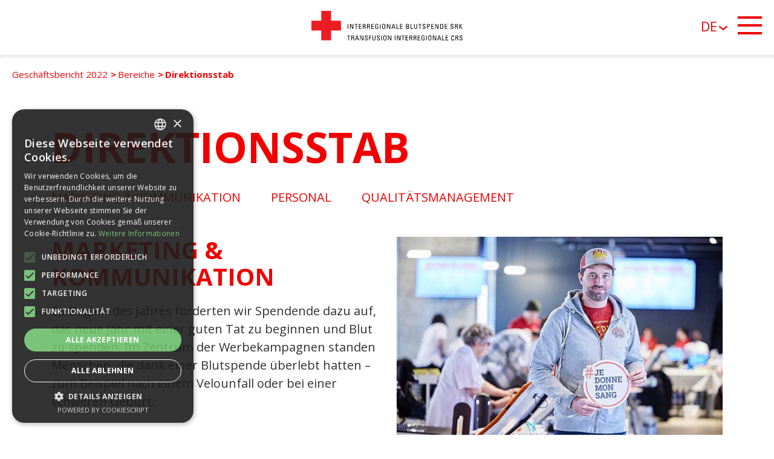

--- FILE ---
content_type: text/html; charset=UTF-8
request_url: https://jahresbericht2022.iblutspende.ch/bereiche/direktionsstab/
body_size: 8308
content:
<!DOCTYPE html>
<!--[if lt IE 7]>
<html class="no-js lt-ie9 lt-ie8 lt-ie7" lang="de"> <![endif]-->
<!--[if IE 7]>
<html class="no-js lt-ie9 lt-ie8" lang="de"> <![endif]-->
<!--[if IE 8]>
<html class="no-js lt-ie9" lang="de"> <![endif]-->
<!--[if gt IE 8]><!-->
<html class="no-js" lang="de"> <!--<![endif]-->
<head>
    <meta charset="utf-8">
    <meta http-equiv="X-UA-Compatible" content="IE=edge,chrome=1">
    <title>Direktionsstab | IRB GB 2022</title>
    <meta name="description" content="">
    <meta name="viewport" content="width=device-width, initial-scale=1, user-scalable=0">
    <link rel="shortcut icon" href="https://jahresbericht2022.iblutspende.ch/app/themes/sd-irb-2022/assets/img/favicon.ico"/>

    <link href="https://fonts.googleapis.com/css?family=Open+Sans:300,400,600,700" rel="stylesheet">

    <link rel="alternate" hreflang="fr-fr" href="http://rapportannuel2022.itransfusion.ch" />
<link rel="alternate" hreflang="de-de" href="https://jahresbericht2022.iblutspende.ch/bereiche/direktionsstab/" />
<link rel='dns-prefetch' href='//platform-api.sharethis.com' />
<link rel='dns-prefetch' href='//s.w.org' />
		<script type="text/javascript">
			window._wpemojiSettings = {"baseUrl":"https:\/\/s.w.org\/images\/core\/emoji\/11\/72x72\/","ext":".png","svgUrl":"https:\/\/s.w.org\/images\/core\/emoji\/11\/svg\/","svgExt":".svg","source":{"wpemoji":"https:\/\/jahresbericht2022.iblutspende.ch\/wp\/wp-includes\/js\/wp-emoji.js?ver=4.9.8","twemoji":"https:\/\/jahresbericht2022.iblutspende.ch\/wp\/wp-includes\/js\/twemoji.js?ver=4.9.8"}};
			( function( window, document, settings ) {
	var src, ready, ii, tests;

	/*
	 * Create a canvas element for testing native browser support
	 * of emoji.
	 */
	var canvas = document.createElement( 'canvas' );
	var context = canvas.getContext && canvas.getContext( '2d' );

	/**
	 * Check if two sets of Emoji characters render the same.
	 *
	 * @param set1 array Set of Emoji characters.
	 * @param set2 array Set of Emoji characters.
	 * @returns {boolean} True if the two sets render the same.
	 */
	function emojiSetsRenderIdentically( set1, set2 ) {
		var stringFromCharCode = String.fromCharCode;

		// Cleanup from previous test.
		context.clearRect( 0, 0, canvas.width, canvas.height );
		context.fillText( stringFromCharCode.apply( this, set1 ), 0, 0 );
		var rendered1 = canvas.toDataURL();

		// Cleanup from previous test.
		context.clearRect( 0, 0, canvas.width, canvas.height );
		context.fillText( stringFromCharCode.apply( this, set2 ), 0, 0 );
		var rendered2 = canvas.toDataURL();

		return rendered1 === rendered2;
	}

	/**
	 * Detect if the browser supports rendering emoji or flag emoji. Flag emoji are a single glyph
	 * made of two characters, so some browsers (notably, Firefox OS X) don't support them.
	 *
	 * @since 4.2.0
	 *
	 * @param type {String} Whether to test for support of "flag" or "emoji".
	 * @return {Boolean} True if the browser can render emoji, false if it cannot.
	 */
	function browserSupportsEmoji( type ) {
		var isIdentical;

		if ( ! context || ! context.fillText ) {
			return false;
		}

		/*
		 * Chrome on OS X added native emoji rendering in M41. Unfortunately,
		 * it doesn't work when the font is bolder than 500 weight. So, we
		 * check for bold rendering support to avoid invisible emoji in Chrome.
		 */
		context.textBaseline = 'top';
		context.font = '600 32px Arial';

		switch ( type ) {
			case 'flag':
				/*
				 * Test for UN flag compatibility. This is the least supported of the letter locale flags,
				 * so gives us an easy test for full support.
				 *
				 * To test for support, we try to render it, and compare the rendering to how it would look if
				 * the browser doesn't render it correctly ([U] + [N]).
				 */
				isIdentical = emojiSetsRenderIdentically(
					[ 55356, 56826, 55356, 56819 ],
					[ 55356, 56826, 8203, 55356, 56819 ]
				);

				if ( isIdentical ) {
					return false;
				}

				/*
				 * Test for English flag compatibility. England is a country in the United Kingdom, it
				 * does not have a two letter locale code but rather an five letter sub-division code.
				 *
				 * To test for support, we try to render it, and compare the rendering to how it would look if
				 * the browser doesn't render it correctly (black flag emoji + [G] + [B] + [E] + [N] + [G]).
				 */
				isIdentical = emojiSetsRenderIdentically(
					[ 55356, 57332, 56128, 56423, 56128, 56418, 56128, 56421, 56128, 56430, 56128, 56423, 56128, 56447 ],
					[ 55356, 57332, 8203, 56128, 56423, 8203, 56128, 56418, 8203, 56128, 56421, 8203, 56128, 56430, 8203, 56128, 56423, 8203, 56128, 56447 ]
				);

				return ! isIdentical;
			case 'emoji':
				/*
				 * She's the hero Emoji deserves, but not the one it needs right now.
				 *
				 * To test for support, try to render a new emoji (female superhero),
				 * then compare it to how it would look if the browser doesn't render it correctly
				 * (superhero + female sign).
				 */
				isIdentical = emojiSetsRenderIdentically(
					[55358, 56760, 9792, 65039],
					[55358, 56760, 8203, 9792, 65039]
				);
				return ! isIdentical;
		}

		return false;
	}

	function addScript( src ) {
		var script = document.createElement( 'script' );

		script.src = src;
		script.defer = script.type = 'text/javascript';
		document.getElementsByTagName( 'head' )[0].appendChild( script );
	}

	tests = Array( 'flag', 'emoji' );

	settings.supports = {
		everything: true,
		everythingExceptFlag: true
	};

	for( ii = 0; ii < tests.length; ii++ ) {
		settings.supports[ tests[ ii ] ] = browserSupportsEmoji( tests[ ii ] );

		settings.supports.everything = settings.supports.everything && settings.supports[ tests[ ii ] ];

		if ( 'flag' !== tests[ ii ] ) {
			settings.supports.everythingExceptFlag = settings.supports.everythingExceptFlag && settings.supports[ tests[ ii ] ];
		}
	}

	settings.supports.everythingExceptFlag = settings.supports.everythingExceptFlag && ! settings.supports.flag;

	settings.DOMReady = false;
	settings.readyCallback = function() {
		settings.DOMReady = true;
	};

	if ( ! settings.supports.everything ) {
		ready = function() {
			settings.readyCallback();
		};

		if ( document.addEventListener ) {
			document.addEventListener( 'DOMContentLoaded', ready, false );
			window.addEventListener( 'load', ready, false );
		} else {
			window.attachEvent( 'onload', ready );
			document.attachEvent( 'onreadystatechange', function() {
				if ( 'complete' === document.readyState ) {
					settings.readyCallback();
				}
			} );
		}

		src = settings.source || {};

		if ( src.concatemoji ) {
			addScript( src.concatemoji );
		} else if ( src.wpemoji && src.twemoji ) {
			addScript( src.twemoji );
			addScript( src.wpemoji );
		}
	}

} )( window, document, window._wpemojiSettings );
		</script>
		<style type="text/css">
img.wp-smiley,
img.emoji {
	display: inline !important;
	border: none !important;
	box-shadow: none !important;
	height: 1em !important;
	width: 1em !important;
	margin: 0 .07em !important;
	vertical-align: -0.1em !important;
	background: none !important;
	padding: 0 !important;
}
</style>
<link rel='stylesheet' id='samurai-main-css'  href='https://jahresbericht2022.iblutspende.ch/app/themes/sd-irb-2022/assets/cache/all.css?_v=18&#038;ver=1.6.9' type='text/css' media='all' />
<script type='text/javascript' src='//platform-api.sharethis.com/js/sharethis.js#product=ga&#038;property=5c8660fddf6421001143b82a'></script>
<link rel='https://api.w.org/' href='https://jahresbericht2022.iblutspende.ch/wp-json/' />
<link rel="EditURI" type="application/rsd+xml" title="RSD" href="https://jahresbericht2022.iblutspende.ch/wp/xmlrpc.php?rsd" />
<link rel="wlwmanifest" type="application/wlwmanifest+xml" href="https://jahresbericht2022.iblutspende.ch/wp/wp-includes/wlwmanifest.xml" /> 
<meta name="generator" content="WordPress 4.9.8" />
<link rel="canonical" href="https://jahresbericht2022.iblutspende.ch/bereiche/direktionsstab/" />
<link rel='shortlink' href='https://jahresbericht2022.iblutspende.ch/?p=401' />
<link rel="alternate" type="application/json+oembed" href="https://jahresbericht2022.iblutspende.ch/wp-json/oembed/1.0/embed?url=https%3A%2F%2Fjahresbericht2022.iblutspende.ch%2Fbereiche%2Fdirektionsstab%2F" />
<link rel="alternate" type="text/xml+oembed" href="https://jahresbericht2022.iblutspende.ch/wp-json/oembed/1.0/embed?url=https%3A%2F%2Fjahresbericht2022.iblutspende.ch%2Fbereiche%2Fdirektionsstab%2F&#038;format=xml" />
<meta name="generator" content="WPML ver:3.8.3 stt:4,3;" />
<!-- Hotjar Tracking Code for http://jahresbericht2018.iblutspende.ch/ -->
<script>
    (function(h,o,t,j,a,r){
        h.hj=h.hj||function(){(h.hj.q=h.hj.q||[]).push(arguments)};
        h._hjSettings={hjid:1227417,hjsv:6};
        a=o.getElementsByTagName('head')[0];
        r=o.createElement('script');r.async=1;
        r.src=t+h._hjSettings.hjid+j+h._hjSettings.hjsv;
        a.appendChild(r);
    })(window,document,'https://static.hotjar.com/c/hotjar-','.js?sv=');
</script>
<script type="text/javascript" charset="UTF-8" src="//cdn.cookie-script.com/s/5f9630892e3840631c43d07a4489d72d.js"></script>

		<script>
		(function(h,o,t,j,a,r){
			h.hj=h.hj||function(){(h.hj.q=h.hj.q||[]).push(arguments)};
			h._hjSettings={hjid:1227417,hjsv:5};
			a=o.getElementsByTagName('head')[0];
			r=o.createElement('script');r.async=1;
			r.src=t+h._hjSettings.hjid+j+h._hjSettings.hjsv;
			a.appendChild(r);
		})(window,document,'//static.hotjar.com/c/hotjar-','.js?sv=');
		</script>
				<style type="text/css">.recentcomments a{display:inline !important;padding:0 !important;margin:0 !important;}</style>
		            <!-- Google tag (gtag.js) -->
        <script async src="https://www.googletagmanager.com/gtag/js?id=G-EVB0WKVE65"></script>
        <script>
            window.dataLayer = window.dataLayer || [];
            function gtag(){dataLayer.push(arguments);}
            gtag('js', new Date());
            gtag('config', 'G-EVB0WKVE65', { 'anonymize_ip': true });
        </script>
</head>

<body   >
<header class="header ">
    <div class="container">
        <a class="logo logo-de" href="https://jahresbericht2022.iblutspende.ch"></a>
        <button class="nav-open"></button>
        <div class="dropdown lang">
    <a class="dropdown-toggle" href="https://jahresbericht2022.iblutspende.ch/bereiche/direktionsstab/" data-toggle="dropdown">de</a>
    <div class="dropdown-menu">
                        <a href="http://rapportannuel2022.itransfusion.ch">fr</a>
                                <a href=""></a>
    </div>
</div>    </div>
    <div class="loader">
        <span></span>
    </div>
    </header> <!-- .header --><nav class="nav">

    
<ul class="lang-inline d-sm-none">
    
            <li class="active""><a href="https://jahresbericht2022.iblutspende.ch/bereiche/direktionsstab/">de</a></li>
                <li class="""><a href="http://rapportannuel2022.itransfusion.ch">fr</a></li>
        
</ul>
    <ul id="menu-main-menu-top" class="nav-sub"><li id="menu-item-147" class="menu-item menu-item-type-post_type menu-item-object-page menu-item-home menu-item-147"><a href="https://jahresbericht2022.iblutspende.ch/">Home</a></li>
<li id="menu-item-326" class="d-sm-none menu-item menu-item-type-post_type menu-item-object-page menu-item-326"><a href="https://jahresbericht2022.iblutspende.ch/impressum/">Impressum</a></li>
</ul>

    <div class="dropdown lang">
    <a class="dropdown-toggle" href="https://jahresbericht2022.iblutspende.ch/bereiche/direktionsstab/" data-toggle="dropdown">de</a>
    <div class="dropdown-menu">
                        <a href="http://rapportannuel2022.itransfusion.ch">fr</a>
                                <a href=""></a>
    </div>
</div>
    <button class="nav-close"></button>

    <ul id="menu-main-menu" class="nav-main"><li id="menu-item-156" class="menu-item menu-item-type-post_type menu-item-object-page menu-item-156"><a href="https://jahresbericht2022.iblutspende.ch/einleitung/">Einleitung</a></li>
<li id="menu-item-165" class="menu-item menu-item-type-post_type menu-item-object-page menu-item-165"><a href="https://jahresbericht2022.iblutspende.ch/organe/">Organe</a></li>
<li id="menu-item-155" class="menu-item menu-item-type-post_type menu-item-object-page current-page-ancestor menu-item-155"><a href="https://jahresbericht2022.iblutspende.ch/bereiche/">Bereiche</a></li>
<li id="menu-item-261" class="menu-item menu-item-type-post_type menu-item-object-page menu-item-261"><a href="https://jahresbericht2022.iblutspende.ch/kennzahlen/">Kennzahlen</a></li>
<li id="menu-item-157" class="menu-item menu-item-type-post_type menu-item-object-page menu-item-157"><a href="https://jahresbericht2022.iblutspende.ch/erfolgsrechnung-bilanz/">Bilanz &#038; Erfolgsrechnung</a></li>
<li id="menu-item-158" class="menu-item menu-item-type-post_type menu-item-object-page menu-item-158"><a href="https://jahresbericht2022.iblutspende.ch/highlights/">Highlights</a></li>
<li id="menu-item-154" class="menu-item menu-item-type-post_type menu-item-object-page menu-item-154"><a href="https://jahresbericht2022.iblutspende.ch/publications-abstracts/" data-title="Publikationen &amp; Abstracts">Publikationen &#038; Abstracts</a></li>
<li id="menu-item-311" class="menu-item menu-item-type-post_type menu-item-object-page menu-item-311"><a href="https://jahresbericht2022.iblutspende.ch/kontakt/">Kontakt</a></li>
</ul>

    <ul id="menu-main-navigation-bootom" class="nav-sub nav-bottom d-none d-sm-block"><li id="menu-item-153" class="d-block menu-item menu-item-type-post_type menu-item-object-page menu-item-153"><a href="https://jahresbericht2022.iblutspende.ch/impressum/">Impressum</a></li>
<li id="menu-item-14926" class="d-block menu-item menu-item-type-custom menu-item-object-custom menu-item-14926"><a target="_blank" href="https://www.ichspendeblut.ch/de/datenschutz" data-title="Datenschutz">Datenschutz</a></li>
<li id="menu-item-6866" class="d-block menu-item menu-item-type-custom menu-item-object-custom menu-item-6866"><a target="_blank" href="http://geschaeftsbericht2021.itransfusion.ch" data-title="Geschäftsbericht 2021">Geschäftsbericht 2021</a></li>
</ul>
</nav>
<div class="breadcrumbs">
    <ul>
        <li><a href="https://jahresbericht2022.iblutspende.ch/" title="Home">Geschäftsbericht 2022</a></li><li><a href="https://jahresbericht2022.iblutspende.ch/bereiche/" title="Bereiche">Bereiche</a></li><li>Direktionsstab</li>    </ul>
</div>


    <section class="section">
        <div class="container">
            <h1 class="section--title">Direktionsstab</h1>

                            <ul class="section--nav">

                    <li><a href='#marketing-kommunikation'>Marketing & Kommunikation</a></li><li><a href='#personal'>Personal</a></li><li><a href='#qualitaetsmanagement'>Qualitätsmanagement</a></li>                </ul>
            
                        <div class="section--item" id="marketing-kommunikation">
                <div class="row">
                                    <div class="col-lg-6">
                        <div class="section--item-content ">
                                                            <h2><a href="#">Marketing & Kommunikation</a></h2>
                                
                                                        <p>Zu Beginn des Jahres forderten wir Spendende dazu auf, das neue Jahr mit einer guten Tat zu beginnen und Blut zu spenden. Im Zentrum der Werbekampagnen standen Menschen, die dank einer Blutspende überlebt hatten – zum Beispiel nach einem Velounfall oder bei einer schweren Geburt.</p>
<p>Seit dem Frühjahr 2022 ist die Interregionale Blutspende SRK (IRB) auf Instagram präsent. Mit attraktiven Posts, Storys und Reels (Videos) werden jüngere Leute für das Blutspenden sensibilisiert. In kurzen Videos werden den Usern auch IRB-Mitarbeitende vorgestellt. Sie erzählen, welchen Beitrag sie leisten, damit in unserem Versorgungsgebiet stets genügend Blut zur Verfügung steht. Damit wird die IRB auch als Arbeitgeberin jungen Menschen zugänglich gemacht.</p>
<p>Eine grosse Blutspendeaktion wurde in Zusammenarbeit mit dem EHC Biel organisiert. Unter anderem spendeten der ehemalige NHL-Torwart Jonas Hiller und Daniel Villard, CEO des EHC Biel, vor Ort in der Tissot-Arena Blut – sie waren zwei von 130 Eishockeyfans, die sich bei diesem Anlass Blut entnehmen liessen. Die aktiven Spitzenspieler selbst dürfen zwar kein Blut spenden, doch nahmen mehrere von ihnen als Helfer teil. Die Kommunikation für diese Blutspendeaktion fand unter dem Titel «Une affaire de coeur» durchgängig zweisprachig statt – ein Novum bei der IRB.</p>
<p>Im kommenden Jahr werden wir weitere Anstrengungen unternehmen, damit ausser Grossfirmen auch kleine und mittlere Unternehmen (KMU) ihre Beschäftigten zum Blutspenden motivieren. So kann beispielsweise ein Team einen Blutspendetermin im Blutspendezentrum reservieren. Im Jahr 2022 machte die Geschäftsstelle von «Swiss Volley» einen solchen Teamausflug zu uns. Die dabei entstandenen Fotos und Videos werden wir dazu verwenden, um für die KMU-Blutspende zu werben.</p>

                        </div>
                    </div>

                    <div class="col-lg-6 text-lg-right">
                        <a href="#">
                            <img src="https://jahresbericht2022.iblutspende.ch/app/uploads/2023/01/EHC.jpg " alt="Marketing & Kommunikation" />
                        </a>
                                                        <a href="#">
                                    <img src="https://jahresbericht2022.iblutspende.ch/app/uploads/2023/01/Joel-DE-1.jpg " alt="Marketing & Kommunikation" />
                                </a>
                                               </div>

                    
                </div>
            </div>

                        <div class="section--item" id="personal">
                <div class="row">
                                    <div class="col-lg-6 text-lg-center">
                        <a href="#">
                            <img src="https://jahresbericht2022.iblutspende.ch/app/uploads/2023/01/20200915_Blutspende_035.jpg " alt="Personal" />
                        </a>
                                            </div>

                    <div class="col-lg-6">
                        <div class="section--item-content  ">
                                                            <h2><a href="#">Personal</a></h2>
                                
                                                        <p>Im Bereich Human Resources (HR) waren wir im vergangenen Jahr stark gefordert, Talente und Fachkräfte für die Interregionale Blutspende SRK (IRB) zu finden. Um genügend Mitarbeitende rekrutieren zu können, passten wir unsere Strategien dazu ein wenig an, und strukturierten beispielsweise die Stelleninserate besser. Trotz unserer Massnahmen war es schwierig, die offenen Stellen schnell zu besetzen.</p>
<p>Nach coronabedingtem Unterbruch konnten wir 2022 wieder Präsenz-Anlässe durchführen. Dazu gehörten vier Einführungstage für neue Mitarbeitende und Schulungen, die nicht wie in den letzten zwei Jahren nur online, sondern «face to face» stattfanden. Am nationalen Zukunftstag durften wir an den beiden Standorten Bern und Lausanne auch endlich wieder insgesamt 14 Kinder und Jugendliche begrüssen, die die verschiedenen Aspekte des Blutspendewesens kennenlernten.</p>
<p>Mehrere Tools wie das Intranet mit HR-relevanten Themen und die Zeiterfassung wurden weiterentwickelt und mit Content bestückt. Die zunehmende Digitalisierung hat die erfreuliche Folge, dass wir in der IRB immer weniger Papier verbrauchen.</p>
<p>Während der Pandemiejahre waren bei der IRB viele Mitarbeitende im Homeoffice tätig. Dies wird teilweise beibehalten, und auch Teilzeit-Mitarbeitende können im Homeoffice arbeiten. Durch die Förderung von Teilzeitstellen und Homeoffice kommen wir den Bedürfnissen der Mitarbeitenden nach mehr Flexibilität entgegen. Wir möchten uns so auch weiter als attraktive Arbeitgeberin positionieren.</p>

                        </div>
                    </div>

                    
                </div>
            </div>

                        <div class="section--item" id="qualitaetsmanagement">
                <div class="row">
                                    <div class="col-lg-6">
                        <div class="section--item-content ">
                                                            <h2><a href="#">Qualitätsmanagement</a></h2>
                                
                                                        <p>Die IRB wurde im Jahr 2022 zweimal behördlich inspiziert. Die Inspektion durch Swissmedic im März 2022 verlief sehr gut. Die Massnahmen zur Behebung der Abweichungen konnten alle umgesetzt werden. Und es hat sich erneut gezeigt, dass die IRB über ein sehr solides Qualitätmanagementsystem verfügt.</p>
<p>Ende November 2022 fand die Akkreditierungsbegutachtung durch die Schweizerische Akkreditierungsstelle (SAS) erfolgreich statt. Diese Audits betreffen jeweils die ISO-Zertifizierungen ISO-17025 (Labor) und ISO-17043 (Ringversuchszentrum). Die Mitarbeitenden der SAS lobten die Prozesse und das Qualitätsmanagement der IRB als hervorragend. Ein wichtiges Kundenaudit im Jahr 2022 betraf die Apherese zur Produktion von CAR-T-Zellen. Auch hier konnte die IRB alle Qualitätsansprüche des Kunden erfüllen.</p>
<p>Der Umbau an der Murtenstrasse ist auch für das Qualitätsmanagement ein wichtiges Projekt. Der Umbau muss, um die gesetzlichen Vorgaben einzuhalten, konform zu den Richtlinien der «Good Manufacturing Practice» abgewickelt werden. Das heisst, dass Risikoanalysen erstellt werden müssen, damit sich die Änderungen sauber planen lassen. Mit Pflichtenheften werden die Anforderungen an die neuen Räumlichkeiten klar definiert. Und schliesslich müssen die neuen Räume und Anlagen qualifiziert werden, bevor man sie wieder in Betrieb nimmt.</p>
<p>Das Team der Stabsstelle Qualitätsmanagement war auch an der Umsetzung verschiedener Projekte beteiligt, wie z.B. der Errichtung des Lactariums in Epalinges oder der Einführung eines Prozessmanagementsystems.</p>
<p>Darüber hinaus ist der Leiter der Stabsstelle Qualitätsmanagement weiterhin Vorsitzender der Arbeitsgruppe «Qualitätsmanagement und Labile Produkte Neue Materialien (LPNM)» von Blutspende Schweiz.</p>

                        </div>
                    </div>

                    <div class="col-lg-6 text-lg-right">
                        <a href="#">
                            <img src="https://jahresbericht2022.iblutspende.ch/app/uploads/2023/01/fotolia_182854357_800px.jpg " alt="Qualitätsmanagement" />
                        </a>
                                            </div>

                    
                </div>
            </div>

            
        </div>
    </section>


    <section class="carousel">
        <div class="container">
            <h2>WEITERE BEREICHE</h2>

            <div class="owl-carousel">
                    <div class="carousel--item">
        <a href="https://jahresbericht2022.iblutspende.ch/bereiche/blutbeschaffung/" data-berid="33">
            <div class="img">
                <img src="https://jahresbericht2022.iblutspende.ch/app/uploads/2023/01/20200211_Blutspende_PRINT_144.jpg" />
            <!--    <i class="icon-play"></i> -->
            </div>
            <div class="hover d-flex justify-content-center align-items-center">
                <h2>Blutbeschaffung</h2>
            </div>
        </a>
    </div>
        <div class="carousel--item">
        <a href="https://jahresbericht2022.iblutspende.ch/bereiche/blutversorgung/" data-berid="18">
            <div class="img">
                <img src="https://jahresbericht2022.iblutspende.ch/app/uploads/2023/01/20200211_Blutspende_PRINT_025.jpg" />
            <!--    <i class="icon-play"></i> -->
            </div>
            <div class="hover d-flex justify-content-center align-items-center">
                <h2>Blutversorgung</h2>
            </div>
        </a>
    </div>
        <div class="carousel--item">
        <a href="https://jahresbericht2022.iblutspende.ch/bereiche/labordiagnostik/" data-berid="352">
            <div class="img">
                <img src="https://jahresbericht2022.iblutspende.ch/app/uploads/2023/01/20200211_Blutspende_PRINT_039.jpg" />
            <!--    <i class="icon-play"></i> -->
            </div>
            <div class="hover d-flex justify-content-center align-items-center">
                <h2>Labordiagnostik</h2>
            </div>
        </a>
    </div>
        <div class="carousel--item">
        <a href="https://jahresbericht2022.iblutspende.ch/bereiche/forschung-entwicklung/" data-berid="378">
            <div class="img">
                <img src="https://jahresbericht2022.iblutspende.ch/app/uploads/2023/01/2004_Corona-11-2.jpg" />
            <!--    <i class="icon-play"></i> -->
            </div>
            <div class="hover d-flex justify-content-center align-items-center">
                <h2>Forschung & Entwicklung (F&E)</h2>
            </div>
        </a>
    </div>
        <div class="carousel--item">
        <a href="https://jahresbericht2022.iblutspende.ch/bereiche/support-dienste/" data-berid="394">
            <div class="img">
                <img src="https://jahresbericht2022.iblutspende.ch/app/uploads/2023/01/Baustelle-Gebaeude-aussen.jpg" />
            <!--    <i class="icon-play"></i> -->
            </div>
            <div class="hover d-flex justify-content-center align-items-center">
                <h2>Finanzen & Support</h2>
            </div>
        </a>
    </div>
        <div class="carousel--item">
        <a href="https://jahresbericht2022.iblutspende.ch/bereiche/innovation/" data-berid="12446">
            <div class="img">
                <img src="https://jahresbericht2022.iblutspende.ch/app/uploads/2023/01/Milchbank-quer.jpg" />
            <!--    <i class="icon-play"></i> -->
            </div>
            <div class="hover d-flex justify-content-center align-items-center">
                <h2>Innovation & Therapeutische Produkte</h2>
            </div>
        </a>
    </div>
                </div>
        </div>
    </section>

<a href="https://jahresbericht2022.iblutspende.ch/bereiche/" class="back"></a>

<a href="#" class="scroll-top"></a>






        <div class="modal fade modal-pdf" id="modal-pdf">
            <button type="button" class="close" data-dismiss="modal">
                <svg xmlns="http://www.w3.org/2000/svg" viewBox="9394.465 4515.464 37.07 37.071">
                    <g id="Group_1334" data-name="Group 1334" transform="translate(9395.5 4516.5)">
                        <line id="Line_50" data-name="Line 50" style="fill: none; stroke: #f00000; stroke-linecap: round; stroke-miterlimit: 10; stroke-width: 5px;" x2="30" y2="30" transform="translate(2.5 2.5)"/>
                        <line id="Line_51" data-name="Line 51" style="fill: none; stroke: #f00000; stroke-linecap: round; stroke-miterlimit: 10; stroke-width: 5px;" x1="30" y2="30" transform="translate(2.5 2.5)"/>
                    </g>
                </svg>
            </button>

            <div class="modal-dialog">
                <div class="modal-content">
                    <h2>PDF DOWNLOAD</h2>

                    <p>
                        Bitte wählen Sie die gewünschten Dokumente aus:                    </p>

                    <form method="POST" >
                        <ul>

                                                                <li>
                                        <input id="abstracts-publications" type="checkbox" name="attachment_ids[]" value="14479">
                                        <label for="abstracts-publications">
                                            <i class="icon-input"></i>Abstracts & Publications                                        </label>
                                    </li>

                            
                        </ul>

                    <button type="submit" class="btn btn-primary btn-sm">Start Download</button>

                    </form>
                </div>
            </div>
        </div>

        

<script type="text/javascript" src="https://jahresbericht2022.iblutspende.ch/app/themes/sd-irb-2022/assets/cache/all.js?_v=2"></script>
<script>
    jQuery(document).ready(function () {
		jQuery.post('https://jahresbericht2022.iblutspende.ch?ga_action=googleanalytics_get_script', {action: 'googleanalytics_get_script'}, function(response) {
			var s = document.createElement("script");
			s.type = "text/javascript";
			s.innerHTML = response;
			jQuery("head").append(s);
		});
    });
</script><script type='text/javascript' src='https://jahresbericht2022.iblutspende.ch/wp/wp-includes/js/wp-embed.js?ver=4.9.8'></script>
</body >
</html >

--- FILE ---
content_type: image/svg+xml
request_url: https://jahresbericht2022.iblutspende.ch/app/themes/sd-irb-2022/assets/img/logo-de.svg
body_size: 8523
content:
<?xml version="1.0" encoding="utf-8"?>
<!-- Generator: Adobe Illustrator 22.0.1, SVG Export Plug-In . SVG Version: 6.00 Build 0)  -->
<svg version="1.1" id="Ebene_1_Kopie" xmlns="http://www.w3.org/2000/svg" xmlns:xlink="http://www.w3.org/1999/xlink" x="0px"
	 y="0px" viewBox="0 0 367 72.2" style="enable-background:new 0 0 367 72.2;" xml:space="preserve">
<style type="text/css">
	.st0{fill:#ED1C24;}
</style>
<polygon class="st0" points="71.7,24 47.8,24 47.8,0.1 23.9,0.1 23.9,24 0,24 0,47.9 23.9,47.9 23.9,71.8 47.8,71.8 47.8,47.9 
	71.7,47.9 "/>
<g>
	<path d="M89.4,43.8h-1.5V31.9h1.5V43.8z"/>
	<path d="M101.8,31.9v11.9h-2.1L95,33.5h0v10.3h-1.4V31.9h2.1l4.6,10.2h0V31.9H101.8z"/>
	<path d="M112.4,31.9v1.3h-3.1v10.6h-1.5V33.3h-3.1v-1.3H112.4z"/>
	<path d="M115.2,43.8V31.9h6.1v1.3h-4.6v3.8h4.3v1.3h-4.3v4.1h4.7v1.3H115.2z"/>
	<path d="M126.1,38.4v5.5h-1.5V31.9h4.1c2.1,0,2.9,1.5,2.9,3c0,1.4-0.8,2.5-2.2,2.7v0c1.4,0.2,1.9,0.7,1.9,3.1
		c0,0.5,0.2,2.4,0.4,3.1h-1.6c-0.4-0.8-0.3-2.4-0.5-4c-0.1-1.5-1.3-1.5-1.8-1.5H126.1z M126.1,37h2.3c1.1,0,1.6-0.9,1.6-2
		c0-0.9-0.4-1.8-1.6-1.8h-2.3V37z"/>
	<path d="M136.5,38.4v5.5H135V31.9h4.1c2.1,0,2.9,1.5,2.9,3c0,1.4-0.8,2.5-2.2,2.7v0c1.4,0.2,1.9,0.7,1.9,3.1c0,0.5,0.2,2.4,0.4,3.1
		h-1.6c-0.4-0.8-0.3-2.4-0.5-4c-0.1-1.5-1.3-1.5-1.8-1.5H136.5z M136.5,37h2.3c1.1,0,1.6-0.9,1.6-2c0-0.9-0.4-1.8-1.6-1.8h-2.3V37z"
		/>
	<path d="M145.4,43.8V31.9h6.1v1.3h-4.6v3.8h4.3v1.3h-4.3v4.1h4.7v1.3H145.4z"/>
	<path d="M160.6,35.1c0-1.4-0.6-2.2-2.1-2.2c-0.5,0-2.2,0.1-2.2,2.6v4c0,2.6,0.8,3.3,2.2,3.3c1.1,0,1.8-0.3,2.1-0.5v-3.6h-2.2v-1.3
		h3.7v5.8c-1,0.5-2.1,0.9-3.6,0.9c-2.5,0-3.7-1.3-3.7-4.6v-3.9c0-2.4,1.2-3.9,3.7-3.9c2.6,0,3.8,0.9,3.7,3.4H160.6z"/>
	<path d="M167.9,43.8h-1.5V31.9h1.5V43.8z"/>
	<path d="M171.9,39.5v-3.9c0-2.4,1.2-3.9,3.7-3.9c2.5,0,3.7,1.5,3.7,3.9v3.9c0,3.3-1.2,4.6-3.7,4.6
		C173.1,44.1,171.9,42.8,171.9,39.5z M177.8,39.6v-4c0-2.5-1.7-2.6-2.2-2.6c-0.5,0-2.2,0.1-2.2,2.6v4c0,2.6,0.8,3.3,2.2,3.3
		C177.1,42.8,177.8,42.2,177.8,39.6z"/>
	<path d="M191.5,31.9v11.9h-2.1l-4.7-10.3h0v10.3h-1.4V31.9h2.1l4.6,10.2h0V31.9H191.5z"/>
	<path d="M198.1,31.9h1.9l3.9,11.9h-1.7l-0.9-2.8h-4.6l-0.9,2.8h-1.5L198.1,31.9z M199,33.3L199,33.3l-1.9,6.4h3.8L199,33.3z"/>
	<path d="M206.7,43.8V31.9h1.5v10.6h4.4v1.3H206.7z"/>
	<path d="M215.2,43.8V31.9h6.1v1.3h-4.6v3.8h4.3v1.3h-4.3v4.1h4.7v1.3H215.2z"/>
	<path d="M229.7,43.8V31.9h3.9c1.7,0,2.2,0.6,2.7,1.2c0.4,0.6,0.5,1.4,0.5,1.6c0,1.5-0.5,2.5-2,2.8v0.1c1.7,0.2,2.4,1.2,2.4,2.9
		c0,3.1-2.2,3.3-3.6,3.3H229.7z M231.2,36.9h2.2c1.2,0,1.8-0.7,1.8-1.9c0-1-0.6-1.8-1.8-1.8h-2.1V36.9z M231.2,42.5h2.1
		c1.6,0,2.2-1.2,2.2-2c0-1.9-1.2-2.2-2.7-2.2h-1.6V42.5z"/>
	<path d="M240.8,43.8V31.9h1.5v10.6h4.4v1.3H240.8z"/>
	<path d="M249.3,31.9h1.5v7.6c0,2.6,0.8,3.3,2.2,3.3c1.4,0,2.2-0.7,2.2-3.3v-7.6h1.5v7.6c0,3.3-1.2,4.6-3.7,4.6
		c-2.5,0-3.7-1.3-3.7-4.6V31.9z"/>
	<path d="M267.3,31.9v1.3h-3.1v10.6h-1.5V33.3h-3.1v-1.3H267.3z"/>
	<path d="M271.3,40.3v0.3c0,1.6,1,2.1,2,2.1c1.2,0,2.1-0.5,2.1-1.9c0-2.6-5.3-2.3-5.3-5.9c0-2.1,1.5-3.2,3.5-3.2
		c2.2,0,3.4,1.1,3.3,3.5h-1.6c0-1.3-0.4-2.2-1.8-2.2c-0.9,0-1.8,0.5-1.8,1.7c0,2.6,5.3,2.2,5.3,6c0,2.5-1.7,3.3-3.7,3.3
		c-3.5,0-3.5-2.7-3.5-3.8H271.3z"/>
	<path d="M280.7,43.8V31.9h3.5c1.6,0,3.3,0.6,3.3,3.4c0,2.7-2.1,3.3-3.3,3.3h-2v5.2H280.7z M282.2,37.3h1.7c0.6,0,2.1-0.2,2.1-2
		c0-1.8-1.4-2-1.7-2h-2.1V37.3z"/>
	<path d="M290.9,43.8V31.9h6.1v1.3h-4.6v3.8h4.3v1.3h-4.3v4.1h4.7v1.3H290.9z"/>
	<path d="M308.6,31.9v11.9h-2.1l-4.7-10.3h0v10.3h-1.4V31.9h2.1l4.6,10.2h0V31.9H308.6z"/>
	<path d="M312.6,31.9h3.7c1.5,0,2.6,0.5,3.2,1.8c0.5,1,0.5,3.4,0.5,3.8c0,2.5-0.2,4-0.7,4.8c-0.6,1-1.8,1.5-3.9,1.5h-2.7V31.9z
		 M314.1,42.5h1.4c2.1,0,2.9-0.8,2.9-3.6v-2.4c0-2.4-0.7-3.3-2.3-3.3h-2V42.5z"/>
	<path d="M323.8,43.8V31.9h6.1v1.3h-4.6v3.8h4.3v1.3h-4.3v4.1h4.7v1.3H323.8z"/>
	<path d="M339.3,40.3v0.3c0,1.6,1,2.1,2,2.1c1.2,0,2.1-0.5,2.1-1.9c0-2.6-5.3-2.3-5.3-5.9c0-2.1,1.5-3.2,3.5-3.2
		c2.2,0,3.4,1.1,3.3,3.5h-1.6c0-1.3-0.4-2.2-1.8-2.2c-0.9,0-1.8,0.5-1.8,1.7c0,2.6,5.3,2.2,5.3,6c0,2.5-1.7,3.3-3.7,3.3
		c-3.5,0-3.5-2.7-3.5-3.8H339.3z"/>
	<path d="M350,38.4v5.5h-1.5V31.9h4.1c2.1,0,2.9,1.5,2.9,3c0,1.4-0.8,2.5-2.2,2.7v0c1.4,0.2,1.9,0.7,1.9,3.1c0,0.5,0.2,2.4,0.4,3.1
		h-1.6c-0.4-0.8-0.3-2.4-0.5-4c-0.1-1.5-1.3-1.5-1.8-1.5H350z M350,37h2.3c1.1,0,1.6-0.9,1.6-2c0-0.9-0.4-1.8-1.6-1.8H350V37z"/>
	<path d="M358.9,43.8V31.9h1.5v5.2h0l4.2-5.2h1.7l-4.3,5.4l4.6,6.5h-1.9l-4.2-6.2h0v6.2H358.9z"/>
	<path d="M94.4,59.9v1.3h-3.1v10.6h-1.5V61.3h-3.1v-1.3H94.4z"/>
	<path d="M98.4,66.4v5.5h-1.5V59.9h4.1c2.1,0,2.9,1.5,2.9,3c0,1.4-0.8,2.5-2.2,2.7v0c1.4,0.2,1.9,0.7,1.9,3.1c0,0.5,0.2,2.4,0.4,3.1
		h-1.6c-0.4-0.8-0.3-2.4-0.5-4c-0.1-1.5-1.3-1.5-1.8-1.5H98.4z M98.4,65h2.3c1.1,0,1.6-0.9,1.6-2c0-0.9-0.4-1.8-1.6-1.8h-2.3V65z"/>
	<path d="M109.7,59.9h1.9l3.9,11.9h-1.7l-0.9-2.8h-4.6l-0.9,2.8h-1.5L109.7,59.9z M110.6,61.3L110.6,61.3l-1.9,6.4h3.8L110.6,61.3z"
		/>
	<path d="M126.2,59.9v11.9h-2.1l-4.7-10.3h0v10.3H118V59.9h2.1l4.6,10.2h0V59.9H126.2z"/>
	<path d="M131,68.3v0.3c0,1.6,1,2.1,2,2.1c1.2,0,2.1-0.5,2.1-1.9c0-2.6-5.3-2.3-5.3-5.9c0-2.1,1.5-3.2,3.5-3.2
		c2.2,0,3.4,1.1,3.3,3.5H135c0-1.3-0.4-2.2-1.8-2.2c-0.9,0-1.8,0.5-1.8,1.7c0,2.6,5.3,2.2,5.3,6c0,2.5-1.7,3.3-3.7,3.3
		c-3.5,0-3.5-2.7-3.5-3.8H131z"/>
	<path d="M139.8,71.8V59.9h5.9v1.3h-4.4v3.8h4.2v1.3h-4.2v5.4H139.8z"/>
	<path d="M148.1,59.9h1.5v7.6c0,2.6,0.8,3.3,2.2,3.3c1.4,0,2.2-0.7,2.2-3.3v-7.6h1.5v7.6c0,3.3-1.2,4.6-3.7,4.6
		c-2.5,0-3.7-1.3-3.7-4.6V59.9z"/>
	<path d="M160.3,68.3v0.3c0,1.6,1,2.1,2,2.1c1.2,0,2.1-0.5,2.1-1.9c0-2.6-5.3-2.3-5.3-5.9c0-2.1,1.5-3.2,3.5-3.2
		c2.2,0,3.4,1.1,3.3,3.5h-1.6c0-1.3-0.4-2.2-1.8-2.2c-0.9,0-1.8,0.5-1.8,1.7c0,2.6,5.3,2.2,5.3,6c0,2.5-1.7,3.3-3.7,3.3
		c-3.5,0-3.5-2.7-3.5-3.8H160.3z"/>
	<path d="M171,71.8h-1.5V59.9h1.5V71.8z"/>
	<path d="M174.7,67.5v-3.9c0-2.4,1.2-3.9,3.7-3.9c2.5,0,3.7,1.5,3.7,3.9v3.9c0,3.3-1.2,4.6-3.7,4.6
		C175.9,72.1,174.7,70.8,174.7,67.5z M180.6,67.6v-4c0-2.5-1.7-2.6-2.2-2.6c-0.5,0-2.2,0.1-2.2,2.6v4c0,2.6,0.8,3.3,2.2,3.3
		C179.9,70.8,180.6,70.2,180.6,67.6z"/>
	<path d="M194,59.9v11.9h-2.1l-4.7-10.3h0v10.3h-1.4V59.9h2.1l4.6,10.2h0V59.9H194z"/>
	<path d="M203.9,71.8h-1.5V59.9h1.5V71.8z"/>
	<path d="M216,59.9v11.9h-2.1l-4.7-10.3h0v10.3h-1.4V59.9h2.1l4.6,10.2h0V59.9H216z"/>
	<path d="M226.3,59.9v1.3h-3.1v10.6h-1.5V61.3h-3.1v-1.3H226.3z"/>
	<path d="M228.8,71.8V59.9h6.1v1.3h-4.6v3.8h4.3v1.3h-4.3v4.1h4.7v1.3H228.8z"/>
	<path d="M239.4,66.4v5.5h-1.5V59.9h4.1c2.1,0,2.9,1.5,2.9,3c0,1.4-0.8,2.5-2.2,2.7v0c1.4,0.2,1.9,0.7,1.9,3.1
		c0,0.5,0.2,2.4,0.4,3.1h-1.6c-0.4-0.8-0.3-2.4-0.5-4c-0.1-1.5-1.3-1.5-1.8-1.5H239.4z M239.4,65h2.3c1.1,0,1.6-0.9,1.6-2
		c0-0.9-0.4-1.8-1.6-1.8h-2.3V65z"/>
	<path d="M249.5,66.4v5.5H248V59.9h4.1c2.1,0,2.9,1.5,2.9,3c0,1.4-0.8,2.5-2.2,2.7v0c1.4,0.2,1.9,0.7,1.9,3.1c0,0.5,0.2,2.4,0.4,3.1
		h-1.6c-0.4-0.8-0.3-2.4-0.5-4c-0.1-1.5-1.3-1.5-1.8-1.5H249.5z M249.5,65h2.3c1.1,0,1.6-0.9,1.6-2c0-0.9-0.4-1.8-1.6-1.8h-2.3V65z"
		/>
	<path d="M258.1,71.8V59.9h6.1v1.3h-4.6v3.8h4.3v1.3h-4.3v4.1h4.7v1.3H258.1z"/>
	<path d="M273,63.1c0-1.4-0.6-2.2-2.1-2.2c-0.5,0-2.2,0.1-2.2,2.6v4c0,2.6,0.8,3.3,2.2,3.3c1.1,0,1.8-0.3,2.1-0.5v-3.6h-2.2v-1.3
		h3.7v5.8c-1,0.5-2.1,0.9-3.6,0.9c-2.5,0-3.7-1.3-3.7-4.6v-3.9c0-2.4,1.2-3.9,3.7-3.9c2.6,0,3.8,0.9,3.7,3.4H273z"/>
	<path d="M280,71.8h-1.5V59.9h1.5V71.8z"/>
	<path d="M283.7,67.5v-3.9c0-2.4,1.2-3.9,3.7-3.9c2.5,0,3.7,1.5,3.7,3.9v3.9c0,3.3-1.2,4.6-3.7,4.6
		C284.9,72.1,283.7,70.8,283.7,67.5z M289.6,67.6v-4c0-2.5-1.7-2.6-2.2-2.6c-0.5,0-2.2,0.1-2.2,2.6v4c0,2.6,0.8,3.3,2.2,3.3
		C288.9,70.8,289.6,70.2,289.6,67.6z"/>
	<path d="M303,59.9v11.9h-2.1l-4.7-10.3h0v10.3h-1.4V59.9h2.1l4.6,10.2h0V59.9H303z"/>
	<path d="M309.3,59.9h1.9l3.9,11.9h-1.7l-0.9-2.8H308l-0.9,2.8h-1.5L309.3,59.9z M310.3,61.3L310.3,61.3l-1.9,6.4h3.8L310.3,61.3z"
		/>
	<path d="M317.6,71.8V59.9h1.5v10.6h4.4v1.3H317.6z"/>
	<path d="M325.9,71.8V59.9h6.1v1.3h-4.6v3.8h4.3v1.3h-4.3v4.1h4.7v1.3H325.9z"/>
	<path d="M344.8,63.2c0-0.7,0-1.4-0.3-1.7c-0.3-0.4-1-0.5-1.3-0.5c-1.3,0-1.7,0.8-1.8,0.9c0,0.1-0.3,0.4-0.3,2.5v3.2
		c0,2.9,1,3.3,2.1,3.3c0.5,0,1.9-0.2,1.9-2.5h1.6c0.1,3.8-2.6,3.8-3.4,3.8c-1.5,0-3.8-0.1-3.8-4.7V64c0-3.4,1.5-4.3,3.8-4.3
		c2.4,0,3.3,1.2,3.1,3.5H344.8z"/>
	<path d="M351.2,66.4v5.5h-1.5V59.9h4.1c2.1,0,2.9,1.5,2.9,3c0,1.4-0.8,2.5-2.2,2.7v0c1.4,0.2,1.9,0.7,1.9,3.1
		c0,0.5,0.2,2.4,0.4,3.1h-1.6c-0.4-0.8-0.3-2.4-0.5-4c-0.1-1.5-1.3-1.5-1.8-1.5H351.2z M351.2,65h2.3c1.1,0,1.6-0.9,1.6-2
		c0-0.9-0.4-1.8-1.6-1.8h-2.3V65z"/>
	<path d="M360.9,68.3v0.3c0,1.6,1,2.1,2,2.1c1.2,0,2.1-0.5,2.1-1.9c0-2.6-5.3-2.3-5.3-5.9c0-2.1,1.5-3.2,3.5-3.2
		c2.2,0,3.4,1.1,3.3,3.5h-1.6c0-1.3-0.4-2.2-1.8-2.2c-0.9,0-1.8,0.5-1.8,1.7c0,2.6,5.3,2.2,5.3,6c0,2.5-1.7,3.3-3.7,3.3
		c-3.5,0-3.5-2.7-3.5-3.8H360.9z"/>
</g>
</svg>


--- FILE ---
content_type: image/svg+xml
request_url: https://jahresbericht2022.iblutspende.ch/app/themes/sd-irb-2022/assets/img/icon-prev.svg
body_size: 348
content:
<svg xmlns="http://www.w3.org/2000/svg" viewBox="5799.5 2101 23 60.942">
  <defs>
    <style>
      .cls-1 {
        fill: none;
        stroke: #f00000;
        stroke-linecap: round;
        stroke-linejoin: round;
        stroke-miterlimit: 10;
        stroke-width: 3px;
      }
    </style>
  </defs>
  <path id="Path_2227" data-name="Path 2227" class="cls-1" d="M.3,58.242l20-28.971L.3.3" transform="translate(5821.3 2160.741) rotate(180)"/>
</svg>


--- FILE ---
content_type: application/x-javascript
request_url: https://jahresbericht2022.iblutspende.ch/app/themes/sd-irb-2022/assets/cache/all.js?_v=2
body_size: 120344
content:
!function(t,e){"use strict";"object"==typeof module&&"object"==typeof module.exports?module.exports=t.document?e(t,!0):function(t){if(!t.document)throw new Error("jQuery requires a window with a document");return e(t)}:e(t)}("undefined"!=typeof window?window:this,function(t,e){"use strict";function n(t,e){e=e||ne;var n=e.createElement("script");n.text=t,e.head.appendChild(n).parentNode.removeChild(n)}function i(t){var e=!!t&&"length"in t&&t.length,n=ge.type(t);return"function"!==n&&!ge.isWindow(t)&&("array"===n||0===e||"number"==typeof e&&e>0&&e-1 in t)}function r(t,e){return t.nodeName&&t.nodeName.toLowerCase()===e.toLowerCase()}function s(t,e,n){return ge.isFunction(e)?ge.grep(t,function(t,i){return!!e.call(t,i,t)!==n}):e.nodeType?ge.grep(t,function(t){return t===e!==n}):"string"!=typeof e?ge.grep(t,function(t){return ae.call(e,t)>-1!==n}):Se.test(e)?ge.filter(e,t,n):(e=ge.filter(e,t),ge.grep(t,function(t){return ae.call(e,t)>-1!==n&&1===t.nodeType}))}function o(t,e){for(;(t=t[e])&&1!==t.nodeType;);return t}function a(t){var e={};return ge.each(t.match(ke)||[],function(t,n){e[n]=!0}),e}function l(t){return t}function c(t){throw t}function u(t,e,n,i){var r;try{t&&ge.isFunction(r=t.promise)?r.call(t).done(e).fail(n):t&&ge.isFunction(r=t.then)?r.call(t,e,n):e.apply(void 0,[t].slice(i))}catch(t){n.apply(void 0,[t])}}function h(){ne.removeEventListener("DOMContentLoaded",h),t.removeEventListener("load",h),ge.ready()}function f(){this.expando=ge.expando+f.uid++}function p(t){return"true"===t||"false"!==t&&("null"===t?null:t===+t+""?+t:Fe.test(t)?JSON.parse(t):t)}function d(t,e,n){var i;if(void 0===n&&1===t.nodeType)if(i="data-"+e.replace(je,"-$&").toLowerCase(),n=t.getAttribute(i),"string"==typeof n){try{n=p(n)}catch(r){}$e.set(t,e,n)}else n=void 0;return n}function g(t,e,n,i){var r,s=1,o=20,a=i?function(){return i.cur()}:function(){return ge.css(t,e,"")},l=a(),c=n&&n[3]||(ge.cssNumber[e]?"":"px"),u=(ge.cssNumber[e]||"px"!==c&&+l)&&ze.exec(ge.css(t,e));if(u&&u[3]!==c){c=c||u[3],n=n||[],u=+l||1;do s=s||".5",u/=s,ge.style(t,e,u+c);while(s!==(s=a()/l)&&1!==s&&--o)}return n&&(u=+u||+l||0,r=n[1]?u+(n[1]+1)*n[2]:+n[2],i&&(i.unit=c,i.start=u,i.end=r)),r}function m(t){var e,n=t.ownerDocument,i=t.nodeName,r=Ue[i];return r?r:(e=n.body.appendChild(n.createElement(i)),r=ge.css(e,"display"),e.parentNode.removeChild(e),"none"===r&&(r="block"),Ue[i]=r,r)}function v(t,e){for(var n,i,r=[],s=0,o=t.length;o>s;s++)i=t[s],i.style&&(n=i.style.display,e?("none"===n&&(r[s]=Me.get(i,"display")||null,r[s]||(i.style.display="")),""===i.style.display&&Be(i)&&(r[s]=m(i))):"none"!==n&&(r[s]="none",Me.set(i,"display",n)));for(s=0;o>s;s++)null!=r[s]&&(t[s].style.display=r[s]);return t}function _(t,e){var n;return n="undefined"!=typeof t.getElementsByTagName?t.getElementsByTagName(e||"*"):"undefined"!=typeof t.querySelectorAll?t.querySelectorAll(e||"*"):[],void 0===e||e&&r(t,e)?ge.merge([t],n):n}function y(t,e){for(var n=0,i=t.length;i>n;n++)Me.set(t[n],"globalEval",!e||Me.get(e[n],"globalEval"))}function b(t,e,n,i,r){for(var s,o,a,l,c,u,h=e.createDocumentFragment(),f=[],p=0,d=t.length;d>p;p++)if(s=t[p],s||0===s)if("object"===ge.type(s))ge.merge(f,s.nodeType?[s]:s);else if(Qe.test(s)){for(o=o||h.appendChild(e.createElement("div")),a=(Ve.exec(s)||["",""])[1].toLowerCase(),l=Ge[a]||Ge._default,o.innerHTML=l[1]+ge.htmlPrefilter(s)+l[2],u=l[0];u--;)o=o.lastChild;ge.merge(f,o.childNodes),o=h.firstChild,o.textContent=""}else f.push(e.createTextNode(s));for(h.textContent="",p=0;s=f[p++];)if(i&&ge.inArray(s,i)>-1)r&&r.push(s);else if(c=ge.contains(s.ownerDocument,s),o=_(h.appendChild(s),"script"),c&&y(o),n)for(u=0;s=o[u++];)Ye.test(s.type||"")&&n.push(s);return h}function w(){return!0}function x(){return!1}function T(){try{return ne.activeElement}catch(t){}}function C(t,e,n,i,r,s){var o,a;if("object"==typeof e){"string"!=typeof n&&(i=i||n,n=void 0);for(a in e)C(t,a,n,i,e[a],s);return t}if(null==i&&null==r?(r=n,i=n=void 0):null==r&&("string"==typeof n?(r=i,i=void 0):(r=i,i=n,n=void 0)),r===!1)r=x;else if(!r)return t;return 1===s&&(o=r,r=function(t){return ge().off(t),o.apply(this,arguments)},r.guid=o.guid||(o.guid=ge.guid++)),t.each(function(){ge.event.add(this,e,r,i,n)})}function S(t,e){return r(t,"table")&&r(11!==e.nodeType?e:e.firstChild,"tr")?ge(">tbody",t)[0]||t:t}function E(t){return t.type=(null!==t.getAttribute("type"))+"/"+t.type,t}function A(t){var e=sn.exec(t.type);return e?t.type=e[1]:t.removeAttribute("type"),t}function P(t,e){var n,i,r,s,o,a,l,c;if(1===e.nodeType){if(Me.hasData(t)&&(s=Me.access(t),o=Me.set(e,s),c=s.events)){delete o.handle,o.events={};for(r in c)for(n=0,i=c[r].length;i>n;n++)ge.event.add(e,r,c[r][n])}$e.hasData(t)&&(a=$e.access(t),l=ge.extend({},a),$e.set(e,l))}}function O(t,e){var n=e.nodeName.toLowerCase();"input"===n&&Xe.test(t.type)?e.checked=t.checked:"input"!==n&&"textarea"!==n||(e.defaultValue=t.defaultValue)}function D(t,e,i,r){e=se.apply([],e);var s,o,a,l,c,u,h=0,f=t.length,p=f-1,d=e[0],g=ge.isFunction(d);if(g||f>1&&"string"==typeof d&&!pe.checkClone&&rn.test(d))return t.each(function(n){var s=t.eq(n);g&&(e[0]=d.call(this,n,s.html())),D(s,e,i,r)});if(f&&(s=b(e,t[0].ownerDocument,!1,t,r),o=s.firstChild,1===s.childNodes.length&&(s=o),o||r)){for(a=ge.map(_(s,"script"),E),l=a.length;f>h;h++)c=s,h!==p&&(c=ge.clone(c,!0,!0),l&&ge.merge(a,_(c,"script"))),i.call(t[h],c,h);if(l)for(u=a[a.length-1].ownerDocument,ge.map(a,A),h=0;l>h;h++)c=a[h],Ye.test(c.type||"")&&!Me.access(c,"globalEval")&&ge.contains(u,c)&&(c.src?ge._evalUrl&&ge._evalUrl(c.src):n(c.textContent.replace(on,""),u))}return t}function k(t,e,n){for(var i,r=e?ge.filter(e,t):t,s=0;null!=(i=r[s]);s++)n||1!==i.nodeType||ge.cleanData(_(i)),i.parentNode&&(n&&ge.contains(i.ownerDocument,i)&&y(_(i,"script")),i.parentNode.removeChild(i));return t}function I(t,e,n){var i,r,s,o,a=t.style;return n=n||cn(t),n&&(o=n.getPropertyValue(e)||n[e],""!==o||ge.contains(t.ownerDocument,t)||(o=ge.style(t,e)),!pe.pixelMarginRight()&&ln.test(o)&&an.test(e)&&(i=a.width,r=a.minWidth,s=a.maxWidth,a.minWidth=a.maxWidth=a.width=o,o=n.width,a.width=i,a.minWidth=r,a.maxWidth=s)),void 0!==o?o+"":o}function L(t,e){return{get:function(){return t()?void delete this.get:(this.get=e).apply(this,arguments)}}}function N(t){if(t in gn)return t;for(var e=t[0].toUpperCase()+t.slice(1),n=dn.length;n--;)if(t=dn[n]+e,t in gn)return t}function R(t){var e=ge.cssProps[t];return e||(e=ge.cssProps[t]=N(t)||t),e}function M(t,e,n){var i=ze.exec(e);return i?Math.max(0,i[2]-(n||0))+(i[3]||"px"):e}function $(t,e,n,i,r){var s,o=0;for(s=n===(i?"border":"content")?4:"width"===e?1:0;4>s;s+=2)"margin"===n&&(o+=ge.css(t,n+We[s],!0,r)),i?("content"===n&&(o-=ge.css(t,"padding"+We[s],!0,r)),"margin"!==n&&(o-=ge.css(t,"border"+We[s]+"Width",!0,r))):(o+=ge.css(t,"padding"+We[s],!0,r),"padding"!==n&&(o+=ge.css(t,"border"+We[s]+"Width",!0,r)));return o}function F(t,e,n){var i,r=cn(t),s=I(t,e,r),o="border-box"===ge.css(t,"boxSizing",!1,r);return ln.test(s)?s:(i=o&&(pe.boxSizingReliable()||s===t.style[e]),"auto"===s&&(s=t["offset"+e[0].toUpperCase()+e.slice(1)]),s=parseFloat(s)||0,s+$(t,e,n||(o?"border":"content"),i,r)+"px")}function j(t,e,n,i,r){return new j.prototype.init(t,e,n,i,r)}function H(){vn&&(ne.hidden===!1&&t.requestAnimationFrame?t.requestAnimationFrame(H):t.setTimeout(H,ge.fx.interval),ge.fx.tick())}function z(){return t.setTimeout(function(){mn=void 0}),mn=ge.now()}function W(t,e){var n,i=0,r={height:t};for(e=e?1:0;4>i;i+=2-e)n=We[i],r["margin"+n]=r["padding"+n]=t;return e&&(r.opacity=r.width=t),r}function B(t,e,n){for(var i,r=(X.tweeners[e]||[]).concat(X.tweeners["*"]),s=0,o=r.length;o>s;s++)if(i=r[s].call(n,e,t))return i}function q(t,e,n){var i,r,s,o,a,l,c,u,h="width"in e||"height"in e,f=this,p={},d=t.style,g=t.nodeType&&Be(t),m=Me.get(t,"fxshow");n.queue||(o=ge._queueHooks(t,"fx"),null==o.unqueued&&(o.unqueued=0,a=o.empty.fire,o.empty.fire=function(){o.unqueued||a()}),o.unqueued++,f.always(function(){f.always(function(){o.unqueued--,ge.queue(t,"fx").length||o.empty.fire()})}));for(i in e)if(r=e[i],_n.test(r)){if(delete e[i],s=s||"toggle"===r,r===(g?"hide":"show")){if("show"!==r||!m||void 0===m[i])continue;g=!0}p[i]=m&&m[i]||ge.style(t,i)}if(l=!ge.isEmptyObject(e),l||!ge.isEmptyObject(p)){h&&1===t.nodeType&&(n.overflow=[d.overflow,d.overflowX,d.overflowY],c=m&&m.display,null==c&&(c=Me.get(t,"display")),u=ge.css(t,"display"),"none"===u&&(c?u=c:(v([t],!0),c=t.style.display||c,u=ge.css(t,"display"),v([t]))),("inline"===u||"inline-block"===u&&null!=c)&&"none"===ge.css(t,"float")&&(l||(f.done(function(){d.display=c}),null==c&&(u=d.display,c="none"===u?"":u)),d.display="inline-block")),n.overflow&&(d.overflow="hidden",f.always(function(){d.overflow=n.overflow[0],d.overflowX=n.overflow[1],d.overflowY=n.overflow[2]})),l=!1;for(i in p)l||(m?"hidden"in m&&(g=m.hidden):m=Me.access(t,"fxshow",{display:c}),s&&(m.hidden=!g),g&&v([t],!0),f.done(function(){g||v([t]),Me.remove(t,"fxshow");for(i in p)ge.style(t,i,p[i])})),l=B(g?m[i]:0,i,f),i in m||(m[i]=l.start,g&&(l.end=l.start,l.start=0))}}function U(t,e){var n,i,r,s,o;for(n in t)if(i=ge.camelCase(n),r=e[i],s=t[n],Array.isArray(s)&&(r=s[1],s=t[n]=s[0]),n!==i&&(t[i]=s,delete t[n]),o=ge.cssHooks[i],o&&"expand"in o){s=o.expand(s),delete t[i];for(n in s)n in t||(t[n]=s[n],e[n]=r)}else e[i]=r}function X(t,e,n){var i,r,s=0,o=X.prefilters.length,a=ge.Deferred().always(function(){delete l.elem}),l=function(){if(r)return!1;for(var e=mn||z(),n=Math.max(0,c.startTime+c.duration-e),i=n/c.duration||0,s=1-i,o=0,l=c.tweens.length;l>o;o++)c.tweens[o].run(s);return a.notifyWith(t,[c,s,n]),1>s&&l?n:(l||a.notifyWith(t,[c,1,0]),a.resolveWith(t,[c]),!1)},c=a.promise({elem:t,props:ge.extend({},e),opts:ge.extend(!0,{specialEasing:{},easing:ge.easing._default},n),originalProperties:e,originalOptions:n,startTime:mn||z(),duration:n.duration,tweens:[],createTween:function(e,n){var i=ge.Tween(t,c.opts,e,n,c.opts.specialEasing[e]||c.opts.easing);return c.tweens.push(i),i},stop:function(e){var n=0,i=e?c.tweens.length:0;if(r)return this;for(r=!0;i>n;n++)c.tweens[n].run(1);return e?(a.notifyWith(t,[c,1,0]),a.resolveWith(t,[c,e])):a.rejectWith(t,[c,e]),this}}),u=c.props;for(U(u,c.opts.specialEasing);o>s;s++)if(i=X.prefilters[s].call(c,t,u,c.opts))return ge.isFunction(i.stop)&&(ge._queueHooks(c.elem,c.opts.queue).stop=ge.proxy(i.stop,i)),i;return ge.map(u,B,c),ge.isFunction(c.opts.start)&&c.opts.start.call(t,c),c.progress(c.opts.progress).done(c.opts.done,c.opts.complete).fail(c.opts.fail).always(c.opts.always),ge.fx.timer(ge.extend(l,{elem:t,anim:c,queue:c.opts.queue})),c}function V(t){var e=t.match(ke)||[];return e.join(" ")}function Y(t){return t.getAttribute&&t.getAttribute("class")||""}function G(t,e,n,i){var r;if(Array.isArray(e))ge.each(e,function(e,r){n||On.test(t)?i(t,r):G(t+"["+("object"==typeof r&&null!=r?e:"")+"]",r,n,i)});else if(n||"object"!==ge.type(e))i(t,e);else for(r in e)G(t+"["+r+"]",e[r],n,i)}function Q(t){return function(e,n){"string"!=typeof e&&(n=e,e="*");var i,r=0,s=e.toLowerCase().match(ke)||[];if(ge.isFunction(n))for(;i=s[r++];)"+"===i[0]?(i=i.slice(1)||"*",(t[i]=t[i]||[]).unshift(n)):(t[i]=t[i]||[]).push(n)}}function K(t,e,n,i){function r(a){var l;return s[a]=!0,ge.each(t[a]||[],function(t,a){var c=a(e,n,i);return"string"!=typeof c||o||s[c]?o?!(l=c):void 0:(e.dataTypes.unshift(c),r(c),!1)}),l}var s={},o=t===zn;return r(e.dataTypes[0])||!s["*"]&&r("*")}function Z(t,e){var n,i,r=ge.ajaxSettings.flatOptions||{};for(n in e)void 0!==e[n]&&((r[n]?t:i||(i={}))[n]=e[n]);return i&&ge.extend(!0,t,i),t}function J(t,e,n){for(var i,r,s,o,a=t.contents,l=t.dataTypes;"*"===l[0];)l.shift(),void 0===i&&(i=t.mimeType||e.getResponseHeader("Content-Type"));if(i)for(r in a)if(a[r]&&a[r].test(i)){l.unshift(r);break}if(l[0]in n)s=l[0];else{for(r in n){if(!l[0]||t.converters[r+" "+l[0]]){s=r;break}o||(o=r)}s=s||o}return s?(s!==l[0]&&l.unshift(s),n[s]):void 0}function te(t,e,n,i){var r,s,o,a,l,c={},u=t.dataTypes.slice();if(u[1])for(o in t.converters)c[o.toLowerCase()]=t.converters[o];for(s=u.shift();s;)if(t.responseFields[s]&&(n[t.responseFields[s]]=e),!l&&i&&t.dataFilter&&(e=t.dataFilter(e,t.dataType)),l=s,s=u.shift())if("*"===s)s=l;else if("*"!==l&&l!==s){if(o=c[l+" "+s]||c["* "+s],!o)for(r in c)if(a=r.split(" "),a[1]===s&&(o=c[l+" "+a[0]]||c["* "+a[0]])){o===!0?o=c[r]:c[r]!==!0&&(s=a[0],u.unshift(a[1]));break}if(o!==!0)if(o&&t["throws"])e=o(e);else try{e=o(e)}catch(h){return{state:"parsererror",error:o?h:"No conversion from "+l+" to "+s}}}return{state:"success",data:e}}var ee=[],ne=t.document,ie=Object.getPrototypeOf,re=ee.slice,se=ee.concat,oe=ee.push,ae=ee.indexOf,le={},ce=le.toString,ue=le.hasOwnProperty,he=ue.toString,fe=he.call(Object),pe={},de="3.2.1",ge=function(t,e){return new ge.fn.init(t,e)},me=/^[\s\uFEFF\xA0]+|[\s\uFEFF\xA0]+$/g,ve=/^-ms-/,_e=/-([a-z])/g,ye=function(t,e){return e.toUpperCase()};ge.fn=ge.prototype={jquery:de,constructor:ge,length:0,toArray:function(){return re.call(this)},get:function(t){return null==t?re.call(this):0>t?this[t+this.length]:this[t]},pushStack:function(t){var e=ge.merge(this.constructor(),t);return e.prevObject=this,e},each:function(t){return ge.each(this,t)},map:function(t){return this.pushStack(ge.map(this,function(e,n){return t.call(e,n,e)}))},slice:function(){return this.pushStack(re.apply(this,arguments))},first:function(){return this.eq(0)},last:function(){return this.eq(-1)},eq:function(t){var e=this.length,n=+t+(0>t?e:0);return this.pushStack(n>=0&&e>n?[this[n]]:[])},end:function(){return this.prevObject||this.constructor()},push:oe,sort:ee.sort,splice:ee.splice},ge.extend=ge.fn.extend=function(){var t,e,n,i,r,s,o=arguments[0]||{},a=1,l=arguments.length,c=!1;for("boolean"==typeof o&&(c=o,o=arguments[a]||{},a++),"object"==typeof o||ge.isFunction(o)||(o={}),a===l&&(o=this,a--);l>a;a++)if(null!=(t=arguments[a]))for(e in t)n=o[e],i=t[e],o!==i&&(c&&i&&(ge.isPlainObject(i)||(r=Array.isArray(i)))?(r?(r=!1,s=n&&Array.isArray(n)?n:[]):s=n&&ge.isPlainObject(n)?n:{},o[e]=ge.extend(c,s,i)):void 0!==i&&(o[e]=i));return o},ge.extend({expando:"jQuery"+(de+Math.random()).replace(/\D/g,""),isReady:!0,error:function(t){throw new Error(t)},noop:function(){},isFunction:function(t){return"function"===ge.type(t)},isWindow:function(t){return null!=t&&t===t.window},isNumeric:function(t){var e=ge.type(t);return("number"===e||"string"===e)&&!isNaN(t-parseFloat(t))},isPlainObject:function(t){var e,n;return!(!t||"[object Object]"!==ce.call(t)||(e=ie(t))&&(n=ue.call(e,"constructor")&&e.constructor,"function"!=typeof n||he.call(n)!==fe))},isEmptyObject:function(t){var e;for(e in t)return!1;return!0},type:function(t){return null==t?t+"":"object"==typeof t||"function"==typeof t?le[ce.call(t)]||"object":typeof t},globalEval:function(t){n(t)},camelCase:function(t){return t.replace(ve,"ms-").replace(_e,ye)},each:function(t,e){var n,r=0;if(i(t))for(n=t.length;n>r&&e.call(t[r],r,t[r])!==!1;r++);else for(r in t)if(e.call(t[r],r,t[r])===!1)break;return t},trim:function(t){return null==t?"":(t+"").replace(me,"")},makeArray:function(t,e){var n=e||[];return null!=t&&(i(Object(t))?ge.merge(n,"string"==typeof t?[t]:t):oe.call(n,t)),n},inArray:function(t,e,n){return null==e?-1:ae.call(e,t,n)},merge:function(t,e){for(var n=+e.length,i=0,r=t.length;n>i;i++)t[r++]=e[i];return t.length=r,t},grep:function(t,e,n){for(var i,r=[],s=0,o=t.length,a=!n;o>s;s++)i=!e(t[s],s),i!==a&&r.push(t[s]);return r},map:function(t,e,n){var r,s,o=0,a=[];if(i(t))for(r=t.length;r>o;o++)s=e(t[o],o,n),null!=s&&a.push(s);else for(o in t)s=e(t[o],o,n),null!=s&&a.push(s);return se.apply([],a)},guid:1,proxy:function(t,e){var n,i,r;return"string"==typeof e&&(n=t[e],e=t,t=n),ge.isFunction(t)?(i=re.call(arguments,2),r=function(){return t.apply(e||this,i.concat(re.call(arguments)))},r.guid=t.guid=t.guid||ge.guid++,r):void 0},now:Date.now,support:pe}),"function"==typeof Symbol&&(ge.fn[Symbol.iterator]=ee[Symbol.iterator]),ge.each("Boolean Number String Function Array Date RegExp Object Error Symbol".split(" "),function(t,e){le["[object "+e+"]"]=e.toLowerCase()});var be=function(t){function e(t,e,n,i){var r,s,o,a,l,c,u,f=e&&e.ownerDocument,d=e?e.nodeType:9;if(n=n||[],"string"!=typeof t||!t||1!==d&&9!==d&&11!==d)return n;if(!i&&((e?e.ownerDocument||e:z)!==L&&I(e),e=e||L,R)){if(11!==d&&(l=ve.exec(t)))if(r=l[1]){if(9===d){if(!(o=e.getElementById(r)))return n;if(o.id===r)return n.push(o),n}else if(f&&(o=f.getElementById(r))&&j(e,o)&&o.id===r)return n.push(o),n}else{if(l[2])return Z.apply(n,e.getElementsByTagName(t)),n;if((r=l[3])&&x.getElementsByClassName&&e.getElementsByClassName)return Z.apply(n,e.getElementsByClassName(r)),n}if(!(!x.qsa||X[t+" "]||M&&M.test(t))){if(1!==d)f=e,u=t;else if("object"!==e.nodeName.toLowerCase()){for((a=e.getAttribute("id"))?a=a.replace(we,xe):e.setAttribute("id",a=H),c=E(t),s=c.length;s--;)c[s]="#"+a+" "+p(c[s]);u=c.join(","),f=_e.test(t)&&h(e.parentNode)||e}if(u)try{return Z.apply(n,f.querySelectorAll(u)),n}catch(g){}finally{a===H&&e.removeAttribute("id")}}}return P(t.replace(ae,"$1"),e,n,i)}function n(){function t(n,i){return e.push(n+" ")>T.cacheLength&&delete t[e.shift()],t[n+" "]=i}var e=[];return t}function i(t){return t[H]=!0,t}function r(t){var e=L.createElement("fieldset");try{return!!t(e)}catch(n){return!1}finally{e.parentNode&&e.parentNode.removeChild(e),e=null}}function s(t,e){for(var n=t.split("|"),i=n.length;i--;)T.attrHandle[n[i]]=e}function o(t,e){var n=e&&t,i=n&&1===t.nodeType&&1===e.nodeType&&t.sourceIndex-e.sourceIndex;if(i)return i;if(n)for(;n=n.nextSibling;)if(n===e)return-1;return t?1:-1}function a(t){return function(e){var n=e.nodeName.toLowerCase();return"input"===n&&e.type===t}}function l(t){return function(e){var n=e.nodeName.toLowerCase();return("input"===n||"button"===n)&&e.type===t}}function c(t){return function(e){return"form"in e?e.parentNode&&e.disabled===!1?"label"in e?"label"in e.parentNode?e.parentNode.disabled===t:e.disabled===t:e.isDisabled===t||e.isDisabled!==!t&&Ce(e)===t:e.disabled===t:"label"in e&&e.disabled===t}}function u(t){return i(function(e){return e=+e,i(function(n,i){for(var r,s=t([],n.length,e),o=s.length;o--;)n[r=s[o]]&&(n[r]=!(i[r]=n[r]))})})}function h(t){return t&&"undefined"!=typeof t.getElementsByTagName&&t}function f(){}function p(t){for(var e=0,n=t.length,i="";n>e;e++)i+=t[e].value;return i}function d(t,e,n){var i=e.dir,r=e.next,s=r||i,o=n&&"parentNode"===s,a=B++;return e.first?function(e,n,r){for(;e=e[i];)if(1===e.nodeType||o)return t(e,n,r);return!1}:function(e,n,l){var c,u,h,f=[W,a];if(l){for(;e=e[i];)if((1===e.nodeType||o)&&t(e,n,l))return!0}else for(;e=e[i];)if(1===e.nodeType||o)if(h=e[H]||(e[H]={}),u=h[e.uniqueID]||(h[e.uniqueID]={}),r&&r===e.nodeName.toLowerCase())e=e[i]||e;else{if((c=u[s])&&c[0]===W&&c[1]===a)return f[2]=c[2];if(u[s]=f,f[2]=t(e,n,l))return!0}return!1}}function g(t){return t.length>1?function(e,n,i){for(var r=t.length;r--;)if(!t[r](e,n,i))return!1;return!0}:t[0]}function m(t,n,i){for(var r=0,s=n.length;s>r;r++)e(t,n[r],i);return i}function v(t,e,n,i,r){for(var s,o=[],a=0,l=t.length,c=null!=e;l>a;a++)(s=t[a])&&(n&&!n(s,i,r)||(o.push(s),c&&e.push(a)));return o}function _(t,e,n,r,s,o){return r&&!r[H]&&(r=_(r)),s&&!s[H]&&(s=_(s,o)),i(function(i,o,a,l){var c,u,h,f=[],p=[],d=o.length,g=i||m(e||"*",a.nodeType?[a]:a,[]),_=!t||!i&&e?g:v(g,f,t,a,l),y=n?s||(i?t:d||r)?[]:o:_;if(n&&n(_,y,a,l),r)for(c=v(y,p),r(c,[],a,l),u=c.length;u--;)(h=c[u])&&(y[p[u]]=!(_[p[u]]=h));if(i){if(s||t){if(s){for(c=[],u=y.length;u--;)(h=y[u])&&c.push(_[u]=h);s(null,y=[],c,l)}for(u=y.length;u--;)(h=y[u])&&(c=s?te(i,h):f[u])>-1&&(i[c]=!(o[c]=h))}}else y=v(y===o?y.splice(d,y.length):y),s?s(null,o,y,l):Z.apply(o,y)})}function y(t){for(var e,n,i,r=t.length,s=T.relative[t[0].type],o=s||T.relative[" "],a=s?1:0,l=d(function(t){return t===e},o,!0),c=d(function(t){return te(e,t)>-1},o,!0),u=[function(t,n,i){var r=!s&&(i||n!==O)||((e=n).nodeType?l(t,n,i):c(t,n,i));return e=null,r}];r>a;a++)if(n=T.relative[t[a].type])u=[d(g(u),n)];else{if(n=T.filter[t[a].type].apply(null,t[a].matches),n[H]){for(i=++a;r>i&&!T.relative[t[i].type];i++);return _(a>1&&g(u),a>1&&p(t.slice(0,a-1).concat({value:" "===t[a-2].type?"*":""})).replace(ae,"$1"),n,i>a&&y(t.slice(a,i)),r>i&&y(t=t.slice(i)),r>i&&p(t))}u.push(n)}return g(u)}function b(t,n){var r=n.length>0,s=t.length>0,o=function(i,o,a,l,c){var u,h,f,p=0,d="0",g=i&&[],m=[],_=O,y=i||s&&T.find.TAG("*",c),b=W+=null==_?1:Math.random()||.1,w=y.length;for(c&&(O=o===L||o||c);d!==w&&null!=(u=y[d]);d++){if(s&&u){for(h=0,o||u.ownerDocument===L||(I(u),a=!R);f=t[h++];)if(f(u,o||L,a)){l.push(u);break}c&&(W=b)}r&&((u=!f&&u)&&p--,i&&g.push(u))}if(p+=d,r&&d!==p){for(h=0;f=n[h++];)f(g,m,o,a);if(i){if(p>0)for(;d--;)g[d]||m[d]||(m[d]=Q.call(l));m=v(m)}Z.apply(l,m),c&&!i&&m.length>0&&p+n.length>1&&e.uniqueSort(l)}return c&&(W=b,O=_),g};return r?i(o):o}var w,x,T,C,S,E,A,P,O,D,k,I,L,N,R,M,$,F,j,H="sizzle"+1*new Date,z=t.document,W=0,B=0,q=n(),U=n(),X=n(),V=function(t,e){return t===e&&(k=!0),0},Y={}.hasOwnProperty,G=[],Q=G.pop,K=G.push,Z=G.push,J=G.slice,te=function(t,e){for(var n=0,i=t.length;i>n;n++)if(t[n]===e)return n;return-1},ee="checked|selected|async|autofocus|autoplay|controls|defer|disabled|hidden|ismap|loop|multiple|open|readonly|required|scoped",ne="[\\x20\\t\\r\\n\\f]",ie="(?:\\\\.|[\\w-]|[^\x00-\\xa0])+",re="\\["+ne+"*("+ie+")(?:"+ne+"*([*^$|!~]?=)"+ne+"*(?:'((?:\\\\.|[^\\\\'])*)'|\"((?:\\\\.|[^\\\\\"])*)\"|("+ie+"))|)"+ne+"*\\]",se=":("+ie+")(?:\\((('((?:\\\\.|[^\\\\'])*)'|\"((?:\\\\.|[^\\\\\"])*)\")|((?:\\\\.|[^\\\\()[\\]]|"+re+")*)|.*)\\)|)",oe=new RegExp(ne+"+","g"),ae=new RegExp("^"+ne+"+|((?:^|[^\\\\])(?:\\\\.)*)"+ne+"+$","g"),le=new RegExp("^"+ne+"*,"+ne+"*"),ce=new RegExp("^"+ne+"*([>+~]|"+ne+")"+ne+"*"),ue=new RegExp("="+ne+"*([^\\]'\"]*?)"+ne+"*\\]","g"),he=new RegExp(se),fe=new RegExp("^"+ie+"$"),pe={ID:new RegExp("^#("+ie+")"),CLASS:new RegExp("^\\.("+ie+")"),TAG:new RegExp("^("+ie+"|[*])"),ATTR:new RegExp("^"+re),PSEUDO:new RegExp("^"+se),CHILD:new RegExp("^:(only|first|last|nth|nth-last)-(child|of-type)(?:\\("+ne+"*(even|odd|(([+-]|)(\\d*)n|)"+ne+"*(?:([+-]|)"+ne+"*(\\d+)|))"+ne+"*\\)|)","i"),bool:new RegExp("^(?:"+ee+")$","i"),needsContext:new RegExp("^"+ne+"*[>+~]|:(even|odd|eq|gt|lt|nth|first|last)(?:\\("+ne+"*((?:-\\d)?\\d*)"+ne+"*\\)|)(?=[^-]|$)","i")},de=/^(?:input|select|textarea|button)$/i,ge=/^h\d$/i,me=/^[^{]+\{\s*\[native \w/,ve=/^(?:#([\w-]+)|(\w+)|\.([\w-]+))$/,_e=/[+~]/,ye=new RegExp("\\\\([\\da-f]{1,6}"+ne+"?|("+ne+")|.)","ig"),be=function(t,e,n){var i="0x"+e-65536;return i!==i||n?e:0>i?String.fromCharCode(i+65536):String.fromCharCode(i>>10|55296,1023&i|56320)},we=/([\0-\x1f\x7f]|^-?\d)|^-$|[^\0-\x1f\x7f-\uFFFF\w-]/g,xe=function(t,e){return e?"\x00"===t?"�":t.slice(0,-1)+"\\"+t.charCodeAt(t.length-1).toString(16)+" ":"\\"+t},Te=function(){I()},Ce=d(function(t){return t.disabled===!0&&("form"in t||"label"in t)},{dir:"parentNode",next:"legend"});try{Z.apply(G=J.call(z.childNodes),z.childNodes),G[z.childNodes.length].nodeType}catch(Se){Z={apply:G.length?function(t,e){K.apply(t,J.call(e))}:function(t,e){for(var n=t.length,i=0;t[n++]=e[i++];);t.length=n-1}}}x=e.support={},S=e.isXML=function(t){var e=t&&(t.ownerDocument||t).documentElement;return!!e&&"HTML"!==e.nodeName},I=e.setDocument=function(t){var e,n,i=t?t.ownerDocument||t:z;return i!==L&&9===i.nodeType&&i.documentElement?(L=i,N=L.documentElement,R=!S(L),z!==L&&(n=L.defaultView)&&n.top!==n&&(n.addEventListener?n.addEventListener("unload",Te,!1):n.attachEvent&&n.attachEvent("onunload",Te)),x.attributes=r(function(t){return t.className="i",!t.getAttribute("className")}),x.getElementsByTagName=r(function(t){return t.appendChild(L.createComment("")),!t.getElementsByTagName("*").length}),x.getElementsByClassName=me.test(L.getElementsByClassName),x.getById=r(function(t){return N.appendChild(t).id=H,!L.getElementsByName||!L.getElementsByName(H).length}),x.getById?(T.filter.ID=function(t){var e=t.replace(ye,be);return function(t){return t.getAttribute("id")===e}},T.find.ID=function(t,e){if("undefined"!=typeof e.getElementById&&R){var n=e.getElementById(t);return n?[n]:[]}}):(T.filter.ID=function(t){var e=t.replace(ye,be);return function(t){var n="undefined"!=typeof t.getAttributeNode&&t.getAttributeNode("id");return n&&n.value===e}},T.find.ID=function(t,e){if("undefined"!=typeof e.getElementById&&R){var n,i,r,s=e.getElementById(t);if(s){if(n=s.getAttributeNode("id"),n&&n.value===t)return[s];for(r=e.getElementsByName(t),i=0;s=r[i++];)if(n=s.getAttributeNode("id"),n&&n.value===t)return[s]}return[]}}),T.find.TAG=x.getElementsByTagName?function(t,e){return"undefined"!=typeof e.getElementsByTagName?e.getElementsByTagName(t):x.qsa?e.querySelectorAll(t):void 0}:function(t,e){var n,i=[],r=0,s=e.getElementsByTagName(t);if("*"===t){for(;n=s[r++];)1===n.nodeType&&i.push(n);return i}return s},T.find.CLASS=x.getElementsByClassName&&function(t,e){return"undefined"!=typeof e.getElementsByClassName&&R?e.getElementsByClassName(t):void 0},$=[],M=[],(x.qsa=me.test(L.querySelectorAll))&&(r(function(t){N.appendChild(t).innerHTML="<a id='"+H+"'></a><select id='"+H+"-\r\\' msallowcapture=''><option selected=''></option></select>",t.querySelectorAll("[msallowcapture^='']").length&&M.push("[*^$]="+ne+"*(?:''|\"\")"),t.querySelectorAll("[selected]").length||M.push("\\["+ne+"*(?:value|"+ee+")"),t.querySelectorAll("[id~="+H+"-]").length||M.push("~="),t.querySelectorAll(":checked").length||M.push(":checked"),t.querySelectorAll("a#"+H+"+*").length||M.push(".#.+[+~]")}),r(function(t){t.innerHTML="<a href='' disabled='disabled'></a><select disabled='disabled'><option/></select>";var e=L.createElement("input");e.setAttribute("type","hidden"),t.appendChild(e).setAttribute("name","D"),t.querySelectorAll("[name=d]").length&&M.push("name"+ne+"*[*^$|!~]?="),2!==t.querySelectorAll(":enabled").length&&M.push(":enabled",":disabled"),N.appendChild(t).disabled=!0,2!==t.querySelectorAll(":disabled").length&&M.push(":enabled",":disabled"),t.querySelectorAll("*,:x"),M.push(",.*:")})),(x.matchesSelector=me.test(F=N.matches||N.webkitMatchesSelector||N.mozMatchesSelector||N.oMatchesSelector||N.msMatchesSelector))&&r(function(t){x.disconnectedMatch=F.call(t,"*"),F.call(t,"[s!='']:x"),$.push("!=",se)}),M=M.length&&new RegExp(M.join("|")),$=$.length&&new RegExp($.join("|")),e=me.test(N.compareDocumentPosition),j=e||me.test(N.contains)?function(t,e){var n=9===t.nodeType?t.documentElement:t,i=e&&e.parentNode;return t===i||!(!i||1!==i.nodeType||!(n.contains?n.contains(i):t.compareDocumentPosition&&16&t.compareDocumentPosition(i)))}:function(t,e){if(e)for(;e=e.parentNode;)if(e===t)return!0;return!1},V=e?function(t,e){if(t===e)return k=!0,0;var n=!t.compareDocumentPosition-!e.compareDocumentPosition;return n?n:(n=(t.ownerDocument||t)===(e.ownerDocument||e)?t.compareDocumentPosition(e):1,1&n||!x.sortDetached&&e.compareDocumentPosition(t)===n?t===L||t.ownerDocument===z&&j(z,t)?-1:e===L||e.ownerDocument===z&&j(z,e)?1:D?te(D,t)-te(D,e):0:4&n?-1:1)}:function(t,e){if(t===e)return k=!0,0;var n,i=0,r=t.parentNode,s=e.parentNode,a=[t],l=[e];if(!r||!s)return t===L?-1:e===L?1:r?-1:s?1:D?te(D,t)-te(D,e):0;if(r===s)return o(t,e);for(n=t;n=n.parentNode;)a.unshift(n);for(n=e;n=n.parentNode;)l.unshift(n);for(;a[i]===l[i];)i++;return i?o(a[i],l[i]):a[i]===z?-1:l[i]===z?1:0},L):L},e.matches=function(t,n){return e(t,null,null,n)},e.matchesSelector=function(t,n){if((t.ownerDocument||t)!==L&&I(t),n=n.replace(ue,"='$1']"),!(!x.matchesSelector||!R||X[n+" "]||$&&$.test(n)||M&&M.test(n)))try{var i=F.call(t,n);if(i||x.disconnectedMatch||t.document&&11!==t.document.nodeType)return i}catch(r){}return e(n,L,null,[t]).length>0},e.contains=function(t,e){return(t.ownerDocument||t)!==L&&I(t),j(t,e)},e.attr=function(t,e){(t.ownerDocument||t)!==L&&I(t);var n=T.attrHandle[e.toLowerCase()],i=n&&Y.call(T.attrHandle,e.toLowerCase())?n(t,e,!R):void 0;return void 0!==i?i:x.attributes||!R?t.getAttribute(e):(i=t.getAttributeNode(e))&&i.specified?i.value:null},e.escape=function(t){return(t+"").replace(we,xe)},e.error=function(t){throw new Error("Syntax error, unrecognized expression: "+t)},e.uniqueSort=function(t){var e,n=[],i=0,r=0;if(k=!x.detectDuplicates,D=!x.sortStable&&t.slice(0),t.sort(V),k){for(;e=t[r++];)e===t[r]&&(i=n.push(r));for(;i--;)t.splice(n[i],1)}return D=null,t},C=e.getText=function(t){var e,n="",i=0,r=t.nodeType;if(r){if(1===r||9===r||11===r){if("string"==typeof t.textContent)return t.textContent;for(t=t.firstChild;t;t=t.nextSibling)n+=C(t)}else if(3===r||4===r)return t.nodeValue}else for(;e=t[i++];)n+=C(e);return n},T=e.selectors={cacheLength:50,createPseudo:i,match:pe,attrHandle:{},find:{},relative:{">":{dir:"parentNode",first:!0}," ":{dir:"parentNode"},"+":{dir:"previousSibling",first:!0},"~":{dir:"previousSibling"}},preFilter:{ATTR:function(t){return t[1]=t[1].replace(ye,be),t[3]=(t[3]||t[4]||t[5]||"").replace(ye,be),"~="===t[2]&&(t[3]=" "+t[3]+" "),t.slice(0,4)},CHILD:function(t){return t[1]=t[1].toLowerCase(),"nth"===t[1].slice(0,3)?(t[3]||e.error(t[0]),t[4]=+(t[4]?t[5]+(t[6]||1):2*("even"===t[3]||"odd"===t[3])),t[5]=+(t[7]+t[8]||"odd"===t[3])):t[3]&&e.error(t[0]),t},PSEUDO:function(t){var e,n=!t[6]&&t[2];return pe.CHILD.test(t[0])?null:(t[3]?t[2]=t[4]||t[5]||"":n&&he.test(n)&&(e=E(n,!0))&&(e=n.indexOf(")",n.length-e)-n.length)&&(t[0]=t[0].slice(0,e),t[2]=n.slice(0,e)),t.slice(0,3))}},filter:{TAG:function(t){var e=t.replace(ye,be).toLowerCase();return"*"===t?function(){return!0}:function(t){return t.nodeName&&t.nodeName.toLowerCase()===e}},CLASS:function(t){var e=q[t+" "];return e||(e=new RegExp("(^|"+ne+")"+t+"("+ne+"|$)"))&&q(t,function(t){return e.test("string"==typeof t.className&&t.className||"undefined"!=typeof t.getAttribute&&t.getAttribute("class")||"")})},ATTR:function(t,n,i){return function(r){var s=e.attr(r,t);return null==s?"!="===n:!n||(s+="","="===n?s===i:"!="===n?s!==i:"^="===n?i&&0===s.indexOf(i):"*="===n?i&&s.indexOf(i)>-1:"$="===n?i&&s.slice(-i.length)===i:"~="===n?(" "+s.replace(oe," ")+" ").indexOf(i)>-1:"|="===n&&(s===i||s.slice(0,i.length+1)===i+"-"))}},CHILD:function(t,e,n,i,r){var s="nth"!==t.slice(0,3),o="last"!==t.slice(-4),a="of-type"===e;return 1===i&&0===r?function(t){return!!t.parentNode}:function(e,n,l){var c,u,h,f,p,d,g=s!==o?"nextSibling":"previousSibling",m=e.parentNode,v=a&&e.nodeName.toLowerCase(),_=!l&&!a,y=!1;if(m){if(s){for(;g;){for(f=e;f=f[g];)if(a?f.nodeName.toLowerCase()===v:1===f.nodeType)return!1;d=g="only"===t&&!d&&"nextSibling"}return!0}if(d=[o?m.firstChild:m.lastChild],o&&_){for(f=m,h=f[H]||(f[H]={}),u=h[f.uniqueID]||(h[f.uniqueID]={}),c=u[t]||[],p=c[0]===W&&c[1],y=p&&c[2],f=p&&m.childNodes[p];f=++p&&f&&f[g]||(y=p=0)||d.pop();)if(1===f.nodeType&&++y&&f===e){u[t]=[W,p,y];break}}else if(_&&(f=e,h=f[H]||(f[H]={}),u=h[f.uniqueID]||(h[f.uniqueID]={}),c=u[t]||[],p=c[0]===W&&c[1],y=p),y===!1)for(;(f=++p&&f&&f[g]||(y=p=0)||d.pop())&&((a?f.nodeName.toLowerCase()!==v:1!==f.nodeType)||!++y||(_&&(h=f[H]||(f[H]={}),u=h[f.uniqueID]||(h[f.uniqueID]={}),u[t]=[W,y]),f!==e)););return y-=r,y===i||y%i===0&&y/i>=0}}},PSEUDO:function(t,n){var r,s=T.pseudos[t]||T.setFilters[t.toLowerCase()]||e.error("unsupported pseudo: "+t);return s[H]?s(n):s.length>1?(r=[t,t,"",n],T.setFilters.hasOwnProperty(t.toLowerCase())?i(function(t,e){for(var i,r=s(t,n),o=r.length;o--;)i=te(t,r[o]),t[i]=!(e[i]=r[o])}):function(t){return s(t,0,r)}):s}},pseudos:{not:i(function(t){var e=[],n=[],r=A(t.replace(ae,"$1"));return r[H]?i(function(t,e,n,i){for(var s,o=r(t,null,i,[]),a=t.length;a--;)(s=o[a])&&(t[a]=!(e[a]=s))}):function(t,i,s){return e[0]=t,r(e,null,s,n),e[0]=null,!n.pop()}}),has:i(function(t){return function(n){return e(t,n).length>0}}),contains:i(function(t){return t=t.replace(ye,be),function(e){return(e.textContent||e.innerText||C(e)).indexOf(t)>-1}}),lang:i(function(t){return fe.test(t||"")||e.error("unsupported lang: "+t),t=t.replace(ye,be).toLowerCase(),function(e){var n;do if(n=R?e.lang:e.getAttribute("xml:lang")||e.getAttribute("lang"))return n=n.toLowerCase(),n===t||0===n.indexOf(t+"-");while((e=e.parentNode)&&1===e.nodeType);
return!1}}),target:function(e){var n=t.location&&t.location.hash;return n&&n.slice(1)===e.id},root:function(t){return t===N},focus:function(t){return t===L.activeElement&&(!L.hasFocus||L.hasFocus())&&!!(t.type||t.href||~t.tabIndex)},enabled:c(!1),disabled:c(!0),checked:function(t){var e=t.nodeName.toLowerCase();return"input"===e&&!!t.checked||"option"===e&&!!t.selected},selected:function(t){return t.parentNode&&t.parentNode.selectedIndex,t.selected===!0},empty:function(t){for(t=t.firstChild;t;t=t.nextSibling)if(t.nodeType<6)return!1;return!0},parent:function(t){return!T.pseudos.empty(t)},header:function(t){return ge.test(t.nodeName)},input:function(t){return de.test(t.nodeName)},button:function(t){var e=t.nodeName.toLowerCase();return"input"===e&&"button"===t.type||"button"===e},text:function(t){var e;return"input"===t.nodeName.toLowerCase()&&"text"===t.type&&(null==(e=t.getAttribute("type"))||"text"===e.toLowerCase())},first:u(function(){return[0]}),last:u(function(t,e){return[e-1]}),eq:u(function(t,e,n){return[0>n?n+e:n]}),even:u(function(t,e){for(var n=0;e>n;n+=2)t.push(n);return t}),odd:u(function(t,e){for(var n=1;e>n;n+=2)t.push(n);return t}),lt:u(function(t,e,n){for(var i=0>n?n+e:n;--i>=0;)t.push(i);return t}),gt:u(function(t,e,n){for(var i=0>n?n+e:n;++i<e;)t.push(i);return t})}},T.pseudos.nth=T.pseudos.eq;for(w in{radio:!0,checkbox:!0,file:!0,password:!0,image:!0})T.pseudos[w]=a(w);for(w in{submit:!0,reset:!0})T.pseudos[w]=l(w);return f.prototype=T.filters=T.pseudos,T.setFilters=new f,E=e.tokenize=function(t,n){var i,r,s,o,a,l,c,u=U[t+" "];if(u)return n?0:u.slice(0);for(a=t,l=[],c=T.preFilter;a;){i&&!(r=le.exec(a))||(r&&(a=a.slice(r[0].length)||a),l.push(s=[])),i=!1,(r=ce.exec(a))&&(i=r.shift(),s.push({value:i,type:r[0].replace(ae," ")}),a=a.slice(i.length));for(o in T.filter)!(r=pe[o].exec(a))||c[o]&&!(r=c[o](r))||(i=r.shift(),s.push({value:i,type:o,matches:r}),a=a.slice(i.length));if(!i)break}return n?a.length:a?e.error(t):U(t,l).slice(0)},A=e.compile=function(t,e){var n,i=[],r=[],s=X[t+" "];if(!s){for(e||(e=E(t)),n=e.length;n--;)s=y(e[n]),s[H]?i.push(s):r.push(s);s=X(t,b(r,i)),s.selector=t}return s},P=e.select=function(t,e,n,i){var r,s,o,a,l,c="function"==typeof t&&t,u=!i&&E(t=c.selector||t);if(n=n||[],1===u.length){if(s=u[0]=u[0].slice(0),s.length>2&&"ID"===(o=s[0]).type&&9===e.nodeType&&R&&T.relative[s[1].type]){if(e=(T.find.ID(o.matches[0].replace(ye,be),e)||[])[0],!e)return n;c&&(e=e.parentNode),t=t.slice(s.shift().value.length)}for(r=pe.needsContext.test(t)?0:s.length;r--&&(o=s[r],!T.relative[a=o.type]);)if((l=T.find[a])&&(i=l(o.matches[0].replace(ye,be),_e.test(s[0].type)&&h(e.parentNode)||e))){if(s.splice(r,1),t=i.length&&p(s),!t)return Z.apply(n,i),n;break}}return(c||A(t,u))(i,e,!R,n,!e||_e.test(t)&&h(e.parentNode)||e),n},x.sortStable=H.split("").sort(V).join("")===H,x.detectDuplicates=!!k,I(),x.sortDetached=r(function(t){return 1&t.compareDocumentPosition(L.createElement("fieldset"))}),r(function(t){return t.innerHTML="<a href='#'></a>","#"===t.firstChild.getAttribute("href")})||s("type|href|height|width",function(t,e,n){return n?void 0:t.getAttribute(e,"type"===e.toLowerCase()?1:2)}),x.attributes&&r(function(t){return t.innerHTML="<input/>",t.firstChild.setAttribute("value",""),""===t.firstChild.getAttribute("value")})||s("value",function(t,e,n){return n||"input"!==t.nodeName.toLowerCase()?void 0:t.defaultValue}),r(function(t){return null==t.getAttribute("disabled")})||s(ee,function(t,e,n){var i;return n?void 0:t[e]===!0?e.toLowerCase():(i=t.getAttributeNode(e))&&i.specified?i.value:null}),e}(t);ge.find=be,ge.expr=be.selectors,ge.expr[":"]=ge.expr.pseudos,ge.uniqueSort=ge.unique=be.uniqueSort,ge.text=be.getText,ge.isXMLDoc=be.isXML,ge.contains=be.contains,ge.escapeSelector=be.escape;var we=function(t,e,n){for(var i=[],r=void 0!==n;(t=t[e])&&9!==t.nodeType;)if(1===t.nodeType){if(r&&ge(t).is(n))break;i.push(t)}return i},xe=function(t,e){for(var n=[];t;t=t.nextSibling)1===t.nodeType&&t!==e&&n.push(t);return n},Te=ge.expr.match.needsContext,Ce=/^<([a-z][^\/\0>:\x20\t\r\n\f]*)[\x20\t\r\n\f]*\/?>(?:<\/\1>|)$/i,Se=/^.[^:#\[\.,]*$/;ge.filter=function(t,e,n){var i=e[0];return n&&(t=":not("+t+")"),1===e.length&&1===i.nodeType?ge.find.matchesSelector(i,t)?[i]:[]:ge.find.matches(t,ge.grep(e,function(t){return 1===t.nodeType}))},ge.fn.extend({find:function(t){var e,n,i=this.length,r=this;if("string"!=typeof t)return this.pushStack(ge(t).filter(function(){for(e=0;i>e;e++)if(ge.contains(r[e],this))return!0}));for(n=this.pushStack([]),e=0;i>e;e++)ge.find(t,r[e],n);return i>1?ge.uniqueSort(n):n},filter:function(t){return this.pushStack(s(this,t||[],!1))},not:function(t){return this.pushStack(s(this,t||[],!0))},is:function(t){return!!s(this,"string"==typeof t&&Te.test(t)?ge(t):t||[],!1).length}});var Ee,Ae=/^(?:\s*(<[\w\W]+>)[^>]*|#([\w-]+))$/,Pe=ge.fn.init=function(t,e,n){var i,r;if(!t)return this;if(n=n||Ee,"string"==typeof t){if(i="<"===t[0]&&">"===t[t.length-1]&&t.length>=3?[null,t,null]:Ae.exec(t),!i||!i[1]&&e)return!e||e.jquery?(e||n).find(t):this.constructor(e).find(t);if(i[1]){if(e=e instanceof ge?e[0]:e,ge.merge(this,ge.parseHTML(i[1],e&&e.nodeType?e.ownerDocument||e:ne,!0)),Ce.test(i[1])&&ge.isPlainObject(e))for(i in e)ge.isFunction(this[i])?this[i](e[i]):this.attr(i,e[i]);return this}return r=ne.getElementById(i[2]),r&&(this[0]=r,this.length=1),this}return t.nodeType?(this[0]=t,this.length=1,this):ge.isFunction(t)?void 0!==n.ready?n.ready(t):t(ge):ge.makeArray(t,this)};Pe.prototype=ge.fn,Ee=ge(ne);var Oe=/^(?:parents|prev(?:Until|All))/,De={children:!0,contents:!0,next:!0,prev:!0};ge.fn.extend({has:function(t){var e=ge(t,this),n=e.length;return this.filter(function(){for(var t=0;n>t;t++)if(ge.contains(this,e[t]))return!0})},closest:function(t,e){var n,i=0,r=this.length,s=[],o="string"!=typeof t&&ge(t);if(!Te.test(t))for(;r>i;i++)for(n=this[i];n&&n!==e;n=n.parentNode)if(n.nodeType<11&&(o?o.index(n)>-1:1===n.nodeType&&ge.find.matchesSelector(n,t))){s.push(n);break}return this.pushStack(s.length>1?ge.uniqueSort(s):s)},index:function(t){return t?"string"==typeof t?ae.call(ge(t),this[0]):ae.call(this,t.jquery?t[0]:t):this[0]&&this[0].parentNode?this.first().prevAll().length:-1},add:function(t,e){return this.pushStack(ge.uniqueSort(ge.merge(this.get(),ge(t,e))))},addBack:function(t){return this.add(null==t?this.prevObject:this.prevObject.filter(t))}}),ge.each({parent:function(t){var e=t.parentNode;return e&&11!==e.nodeType?e:null},parents:function(t){return we(t,"parentNode")},parentsUntil:function(t,e,n){return we(t,"parentNode",n)},next:function(t){return o(t,"nextSibling")},prev:function(t){return o(t,"previousSibling")},nextAll:function(t){return we(t,"nextSibling")},prevAll:function(t){return we(t,"previousSibling")},nextUntil:function(t,e,n){return we(t,"nextSibling",n)},prevUntil:function(t,e,n){return we(t,"previousSibling",n)},siblings:function(t){return xe((t.parentNode||{}).firstChild,t)},children:function(t){return xe(t.firstChild)},contents:function(t){return r(t,"iframe")?t.contentDocument:(r(t,"template")&&(t=t.content||t),ge.merge([],t.childNodes))}},function(t,e){ge.fn[t]=function(n,i){var r=ge.map(this,e,n);return"Until"!==t.slice(-5)&&(i=n),i&&"string"==typeof i&&(r=ge.filter(i,r)),this.length>1&&(De[t]||ge.uniqueSort(r),Oe.test(t)&&r.reverse()),this.pushStack(r)}});var ke=/[^\x20\t\r\n\f]+/g;ge.Callbacks=function(t){t="string"==typeof t?a(t):ge.extend({},t);var e,n,i,r,s=[],o=[],l=-1,c=function(){for(r=r||t.once,i=e=!0;o.length;l=-1)for(n=o.shift();++l<s.length;)s[l].apply(n[0],n[1])===!1&&t.stopOnFalse&&(l=s.length,n=!1);t.memory||(n=!1),e=!1,r&&(s=n?[]:"")},u={add:function(){return s&&(n&&!e&&(l=s.length-1,o.push(n)),function i(e){ge.each(e,function(e,n){ge.isFunction(n)?t.unique&&u.has(n)||s.push(n):n&&n.length&&"string"!==ge.type(n)&&i(n)})}(arguments),n&&!e&&c()),this},remove:function(){return ge.each(arguments,function(t,e){for(var n;(n=ge.inArray(e,s,n))>-1;)s.splice(n,1),l>=n&&l--}),this},has:function(t){return t?ge.inArray(t,s)>-1:s.length>0},empty:function(){return s&&(s=[]),this},disable:function(){return r=o=[],s=n="",this},disabled:function(){return!s},lock:function(){return r=o=[],n||e||(s=n=""),this},locked:function(){return!!r},fireWith:function(t,n){return r||(n=n||[],n=[t,n.slice?n.slice():n],o.push(n),e||c()),this},fire:function(){return u.fireWith(this,arguments),this},fired:function(){return!!i}};return u},ge.extend({Deferred:function(e){var n=[["notify","progress",ge.Callbacks("memory"),ge.Callbacks("memory"),2],["resolve","done",ge.Callbacks("once memory"),ge.Callbacks("once memory"),0,"resolved"],["reject","fail",ge.Callbacks("once memory"),ge.Callbacks("once memory"),1,"rejected"]],i="pending",r={state:function(){return i},always:function(){return s.done(arguments).fail(arguments),this},"catch":function(t){return r.then(null,t)},pipe:function(){var t=arguments;return ge.Deferred(function(e){ge.each(n,function(n,i){var r=ge.isFunction(t[i[4]])&&t[i[4]];s[i[1]](function(){var t=r&&r.apply(this,arguments);t&&ge.isFunction(t.promise)?t.promise().progress(e.notify).done(e.resolve).fail(e.reject):e[i[0]+"With"](this,r?[t]:arguments)})}),t=null}).promise()},then:function(e,i,r){function s(e,n,i,r){return function(){var a=this,u=arguments,h=function(){var t,h;if(!(o>e)){if(t=i.apply(a,u),t===n.promise())throw new TypeError("Thenable self-resolution");h=t&&("object"==typeof t||"function"==typeof t)&&t.then,ge.isFunction(h)?r?h.call(t,s(o,n,l,r),s(o,n,c,r)):(o++,h.call(t,s(o,n,l,r),s(o,n,c,r),s(o,n,l,n.notifyWith))):(i!==l&&(a=void 0,u=[t]),(r||n.resolveWith)(a,u))}},f=r?h:function(){try{h()}catch(t){ge.Deferred.exceptionHook&&ge.Deferred.exceptionHook(t,f.stackTrace),e+1>=o&&(i!==c&&(a=void 0,u=[t]),n.rejectWith(a,u))}};e?f():(ge.Deferred.getStackHook&&(f.stackTrace=ge.Deferred.getStackHook()),t.setTimeout(f))}}var o=0;return ge.Deferred(function(t){n[0][3].add(s(0,t,ge.isFunction(r)?r:l,t.notifyWith)),n[1][3].add(s(0,t,ge.isFunction(e)?e:l)),n[2][3].add(s(0,t,ge.isFunction(i)?i:c))}).promise()},promise:function(t){return null!=t?ge.extend(t,r):r}},s={};return ge.each(n,function(t,e){var o=e[2],a=e[5];r[e[1]]=o.add,a&&o.add(function(){i=a},n[3-t][2].disable,n[0][2].lock),o.add(e[3].fire),s[e[0]]=function(){return s[e[0]+"With"](this===s?void 0:this,arguments),this},s[e[0]+"With"]=o.fireWith}),r.promise(s),e&&e.call(s,s),s},when:function(t){var e=arguments.length,n=e,i=Array(n),r=re.call(arguments),s=ge.Deferred(),o=function(t){return function(n){i[t]=this,r[t]=arguments.length>1?re.call(arguments):n,--e||s.resolveWith(i,r)}};if(1>=e&&(u(t,s.done(o(n)).resolve,s.reject,!e),"pending"===s.state()||ge.isFunction(r[n]&&r[n].then)))return s.then();for(;n--;)u(r[n],o(n),s.reject);return s.promise()}});var Ie=/^(Eval|Internal|Range|Reference|Syntax|Type|URI)Error$/;ge.Deferred.exceptionHook=function(e,n){t.console&&t.console.warn&&e&&Ie.test(e.name)&&t.console.warn("jQuery.Deferred exception: "+e.message,e.stack,n)},ge.readyException=function(e){t.setTimeout(function(){throw e})};var Le=ge.Deferred();ge.fn.ready=function(t){return Le.then(t)["catch"](function(t){ge.readyException(t)}),this},ge.extend({isReady:!1,readyWait:1,ready:function(t){(t===!0?--ge.readyWait:ge.isReady)||(ge.isReady=!0,t!==!0&&--ge.readyWait>0||Le.resolveWith(ne,[ge]))}}),ge.ready.then=Le.then,"complete"===ne.readyState||"loading"!==ne.readyState&&!ne.documentElement.doScroll?t.setTimeout(ge.ready):(ne.addEventListener("DOMContentLoaded",h),t.addEventListener("load",h));var Ne=function(t,e,n,i,r,s,o){var a=0,l=t.length,c=null==n;if("object"===ge.type(n)){r=!0;for(a in n)Ne(t,e,a,n[a],!0,s,o)}else if(void 0!==i&&(r=!0,ge.isFunction(i)||(o=!0),c&&(o?(e.call(t,i),e=null):(c=e,e=function(t,e,n){return c.call(ge(t),n)})),e))for(;l>a;a++)e(t[a],n,o?i:i.call(t[a],a,e(t[a],n)));return r?t:c?e.call(t):l?e(t[0],n):s},Re=function(t){return 1===t.nodeType||9===t.nodeType||!+t.nodeType};f.uid=1,f.prototype={cache:function(t){var e=t[this.expando];return e||(e={},Re(t)&&(t.nodeType?t[this.expando]=e:Object.defineProperty(t,this.expando,{value:e,configurable:!0}))),e},set:function(t,e,n){var i,r=this.cache(t);if("string"==typeof e)r[ge.camelCase(e)]=n;else for(i in e)r[ge.camelCase(i)]=e[i];return r},get:function(t,e){return void 0===e?this.cache(t):t[this.expando]&&t[this.expando][ge.camelCase(e)]},access:function(t,e,n){return void 0===e||e&&"string"==typeof e&&void 0===n?this.get(t,e):(this.set(t,e,n),void 0!==n?n:e)},remove:function(t,e){var n,i=t[this.expando];if(void 0!==i){if(void 0!==e){Array.isArray(e)?e=e.map(ge.camelCase):(e=ge.camelCase(e),e=e in i?[e]:e.match(ke)||[]),n=e.length;for(;n--;)delete i[e[n]]}(void 0===e||ge.isEmptyObject(i))&&(t.nodeType?t[this.expando]=void 0:delete t[this.expando])}},hasData:function(t){var e=t[this.expando];return void 0!==e&&!ge.isEmptyObject(e)}};var Me=new f,$e=new f,Fe=/^(?:\{[\w\W]*\}|\[[\w\W]*\])$/,je=/[A-Z]/g;ge.extend({hasData:function(t){return $e.hasData(t)||Me.hasData(t)},data:function(t,e,n){return $e.access(t,e,n)},removeData:function(t,e){$e.remove(t,e)},_data:function(t,e,n){return Me.access(t,e,n)},_removeData:function(t,e){Me.remove(t,e)}}),ge.fn.extend({data:function(t,e){var n,i,r,s=this[0],o=s&&s.attributes;if(void 0===t){if(this.length&&(r=$e.get(s),1===s.nodeType&&!Me.get(s,"hasDataAttrs"))){for(n=o.length;n--;)o[n]&&(i=o[n].name,0===i.indexOf("data-")&&(i=ge.camelCase(i.slice(5)),d(s,i,r[i])));Me.set(s,"hasDataAttrs",!0)}return r}return"object"==typeof t?this.each(function(){$e.set(this,t)}):Ne(this,function(e){var n;if(s&&void 0===e){if(n=$e.get(s,t),void 0!==n)return n;if(n=d(s,t),void 0!==n)return n}else this.each(function(){$e.set(this,t,e)})},null,e,arguments.length>1,null,!0)},removeData:function(t){return this.each(function(){$e.remove(this,t)})}}),ge.extend({queue:function(t,e,n){var i;return t?(e=(e||"fx")+"queue",i=Me.get(t,e),n&&(!i||Array.isArray(n)?i=Me.access(t,e,ge.makeArray(n)):i.push(n)),i||[]):void 0},dequeue:function(t,e){e=e||"fx";var n=ge.queue(t,e),i=n.length,r=n.shift(),s=ge._queueHooks(t,e),o=function(){ge.dequeue(t,e)};"inprogress"===r&&(r=n.shift(),i--),r&&("fx"===e&&n.unshift("inprogress"),delete s.stop,r.call(t,o,s)),!i&&s&&s.empty.fire()},_queueHooks:function(t,e){var n=e+"queueHooks";return Me.get(t,n)||Me.access(t,n,{empty:ge.Callbacks("once memory").add(function(){Me.remove(t,[e+"queue",n])})})}}),ge.fn.extend({queue:function(t,e){var n=2;return"string"!=typeof t&&(e=t,t="fx",n--),arguments.length<n?ge.queue(this[0],t):void 0===e?this:this.each(function(){var n=ge.queue(this,t,e);ge._queueHooks(this,t),"fx"===t&&"inprogress"!==n[0]&&ge.dequeue(this,t)})},dequeue:function(t){return this.each(function(){ge.dequeue(this,t)})},clearQueue:function(t){return this.queue(t||"fx",[])},promise:function(t,e){var n,i=1,r=ge.Deferred(),s=this,o=this.length,a=function(){--i||r.resolveWith(s,[s])};for("string"!=typeof t&&(e=t,t=void 0),t=t||"fx";o--;)n=Me.get(s[o],t+"queueHooks"),n&&n.empty&&(i++,n.empty.add(a));return a(),r.promise(e)}});var He=/[+-]?(?:\d*\.|)\d+(?:[eE][+-]?\d+|)/.source,ze=new RegExp("^(?:([+-])=|)("+He+")([a-z%]*)$","i"),We=["Top","Right","Bottom","Left"],Be=function(t,e){return t=e||t,"none"===t.style.display||""===t.style.display&&ge.contains(t.ownerDocument,t)&&"none"===ge.css(t,"display")},qe=function(t,e,n,i){var r,s,o={};for(s in e)o[s]=t.style[s],t.style[s]=e[s];r=n.apply(t,i||[]);for(s in e)t.style[s]=o[s];return r},Ue={};ge.fn.extend({show:function(){return v(this,!0)},hide:function(){return v(this)},toggle:function(t){return"boolean"==typeof t?t?this.show():this.hide():this.each(function(){Be(this)?ge(this).show():ge(this).hide()})}});var Xe=/^(?:checkbox|radio)$/i,Ve=/<([a-z][^\/\0>\x20\t\r\n\f]+)/i,Ye=/^$|\/(?:java|ecma)script/i,Ge={option:[1,"<select multiple='multiple'>","</select>"],thead:[1,"<table>","</table>"],col:[2,"<table><colgroup>","</colgroup></table>"],tr:[2,"<table><tbody>","</tbody></table>"],td:[3,"<table><tbody><tr>","</tr></tbody></table>"],_default:[0,"",""]};Ge.optgroup=Ge.option,Ge.tbody=Ge.tfoot=Ge.colgroup=Ge.caption=Ge.thead,Ge.th=Ge.td;var Qe=/<|&#?\w+;/;!function(){var t=ne.createDocumentFragment(),e=t.appendChild(ne.createElement("div")),n=ne.createElement("input");n.setAttribute("type","radio"),n.setAttribute("checked","checked"),n.setAttribute("name","t"),e.appendChild(n),pe.checkClone=e.cloneNode(!0).cloneNode(!0).lastChild.checked,e.innerHTML="<textarea>x</textarea>",pe.noCloneChecked=!!e.cloneNode(!0).lastChild.defaultValue}();var Ke=ne.documentElement,Ze=/^key/,Je=/^(?:mouse|pointer|contextmenu|drag|drop)|click/,tn=/^([^.]*)(?:\.(.+)|)/;ge.event={global:{},add:function(t,e,n,i,r){var s,o,a,l,c,u,h,f,p,d,g,m=Me.get(t);if(m)for(n.handler&&(s=n,n=s.handler,r=s.selector),r&&ge.find.matchesSelector(Ke,r),n.guid||(n.guid=ge.guid++),(l=m.events)||(l=m.events={}),(o=m.handle)||(o=m.handle=function(e){return"undefined"!=typeof ge&&ge.event.triggered!==e.type?ge.event.dispatch.apply(t,arguments):void 0}),e=(e||"").match(ke)||[""],c=e.length;c--;)a=tn.exec(e[c])||[],p=g=a[1],d=(a[2]||"").split(".").sort(),p&&(h=ge.event.special[p]||{},p=(r?h.delegateType:h.bindType)||p,h=ge.event.special[p]||{},u=ge.extend({type:p,origType:g,data:i,handler:n,guid:n.guid,selector:r,needsContext:r&&ge.expr.match.needsContext.test(r),namespace:d.join(".")},s),(f=l[p])||(f=l[p]=[],f.delegateCount=0,h.setup&&h.setup.call(t,i,d,o)!==!1||t.addEventListener&&t.addEventListener(p,o)),h.add&&(h.add.call(t,u),u.handler.guid||(u.handler.guid=n.guid)),r?f.splice(f.delegateCount++,0,u):f.push(u),ge.event.global[p]=!0)},remove:function(t,e,n,i,r){var s,o,a,l,c,u,h,f,p,d,g,m=Me.hasData(t)&&Me.get(t);if(m&&(l=m.events)){for(e=(e||"").match(ke)||[""],c=e.length;c--;)if(a=tn.exec(e[c])||[],p=g=a[1],d=(a[2]||"").split(".").sort(),p){for(h=ge.event.special[p]||{},p=(i?h.delegateType:h.bindType)||p,f=l[p]||[],a=a[2]&&new RegExp("(^|\\.)"+d.join("\\.(?:.*\\.|)")+"(\\.|$)"),o=s=f.length;s--;)u=f[s],!r&&g!==u.origType||n&&n.guid!==u.guid||a&&!a.test(u.namespace)||i&&i!==u.selector&&("**"!==i||!u.selector)||(f.splice(s,1),u.selector&&f.delegateCount--,h.remove&&h.remove.call(t,u));o&&!f.length&&(h.teardown&&h.teardown.call(t,d,m.handle)!==!1||ge.removeEvent(t,p,m.handle),delete l[p])}else for(p in l)ge.event.remove(t,p+e[c],n,i,!0);ge.isEmptyObject(l)&&Me.remove(t,"handle events")}},dispatch:function(t){var e,n,i,r,s,o,a=ge.event.fix(t),l=new Array(arguments.length),c=(Me.get(this,"events")||{})[a.type]||[],u=ge.event.special[a.type]||{};for(l[0]=a,e=1;e<arguments.length;e++)l[e]=arguments[e];if(a.delegateTarget=this,!u.preDispatch||u.preDispatch.call(this,a)!==!1){for(o=ge.event.handlers.call(this,a,c),e=0;(r=o[e++])&&!a.isPropagationStopped();)for(a.currentTarget=r.elem,n=0;(s=r.handlers[n++])&&!a.isImmediatePropagationStopped();)a.rnamespace&&!a.rnamespace.test(s.namespace)||(a.handleObj=s,a.data=s.data,i=((ge.event.special[s.origType]||{}).handle||s.handler).apply(r.elem,l),void 0!==i&&(a.result=i)===!1&&(a.preventDefault(),a.stopPropagation()));return u.postDispatch&&u.postDispatch.call(this,a),a.result}},handlers:function(t,e){var n,i,r,s,o,a=[],l=e.delegateCount,c=t.target;if(l&&c.nodeType&&!("click"===t.type&&t.button>=1))for(;c!==this;c=c.parentNode||this)if(1===c.nodeType&&("click"!==t.type||c.disabled!==!0)){for(s=[],o={},n=0;l>n;n++)i=e[n],r=i.selector+" ",void 0===o[r]&&(o[r]=i.needsContext?ge(r,this).index(c)>-1:ge.find(r,this,null,[c]).length),o[r]&&s.push(i);s.length&&a.push({elem:c,handlers:s})}return c=this,l<e.length&&a.push({elem:c,handlers:e.slice(l)}),a},addProp:function(t,e){Object.defineProperty(ge.Event.prototype,t,{enumerable:!0,configurable:!0,get:ge.isFunction(e)?function(){return this.originalEvent?e(this.originalEvent):void 0}:function(){return this.originalEvent?this.originalEvent[t]:void 0},set:function(e){Object.defineProperty(this,t,{enumerable:!0,configurable:!0,writable:!0,value:e})}})},fix:function(t){return t[ge.expando]?t:new ge.Event(t)},special:{load:{noBubble:!0},focus:{trigger:function(){return this!==T()&&this.focus?(this.focus(),!1):void 0},delegateType:"focusin"},blur:{trigger:function(){return this===T()&&this.blur?(this.blur(),!1):void 0},delegateType:"focusout"},click:{trigger:function(){return"checkbox"===this.type&&this.click&&r(this,"input")?(this.click(),!1):void 0},_default:function(t){return r(t.target,"a")}},beforeunload:{postDispatch:function(t){void 0!==t.result&&t.originalEvent&&(t.originalEvent.returnValue=t.result)}}}},ge.removeEvent=function(t,e,n){t.removeEventListener&&t.removeEventListener(e,n)},ge.Event=function(t,e){return this instanceof ge.Event?(t&&t.type?(this.originalEvent=t,this.type=t.type,this.isDefaultPrevented=t.defaultPrevented||void 0===t.defaultPrevented&&t.returnValue===!1?w:x,this.target=t.target&&3===t.target.nodeType?t.target.parentNode:t.target,this.currentTarget=t.currentTarget,this.relatedTarget=t.relatedTarget):this.type=t,e&&ge.extend(this,e),this.timeStamp=t&&t.timeStamp||ge.now(),void(this[ge.expando]=!0)):new ge.Event(t,e)},ge.Event.prototype={constructor:ge.Event,isDefaultPrevented:x,isPropagationStopped:x,isImmediatePropagationStopped:x,isSimulated:!1,preventDefault:function(){var t=this.originalEvent;this.isDefaultPrevented=w,t&&!this.isSimulated&&t.preventDefault()},stopPropagation:function(){var t=this.originalEvent;this.isPropagationStopped=w,t&&!this.isSimulated&&t.stopPropagation()},stopImmediatePropagation:function(){var t=this.originalEvent;this.isImmediatePropagationStopped=w,t&&!this.isSimulated&&t.stopImmediatePropagation(),this.stopPropagation()}},ge.each({altKey:!0,bubbles:!0,cancelable:!0,changedTouches:!0,ctrlKey:!0,detail:!0,eventPhase:!0,metaKey:!0,pageX:!0,pageY:!0,shiftKey:!0,view:!0,"char":!0,charCode:!0,key:!0,keyCode:!0,button:!0,buttons:!0,clientX:!0,clientY:!0,offsetX:!0,offsetY:!0,pointerId:!0,pointerType:!0,screenX:!0,screenY:!0,targetTouches:!0,toElement:!0,touches:!0,which:function(t){var e=t.button;return null==t.which&&Ze.test(t.type)?null!=t.charCode?t.charCode:t.keyCode:!t.which&&void 0!==e&&Je.test(t.type)?1&e?1:2&e?3:4&e?2:0:t.which}},ge.event.addProp),ge.each({mouseenter:"mouseover",mouseleave:"mouseout",pointerenter:"pointerover",pointerleave:"pointerout"},function(t,e){ge.event.special[t]={delegateType:e,bindType:e,handle:function(t){var n,i=this,r=t.relatedTarget,s=t.handleObj;return r&&(r===i||ge.contains(i,r))||(t.type=s.origType,n=s.handler.apply(this,arguments),t.type=e),n}}}),ge.fn.extend({on:function(t,e,n,i){return C(this,t,e,n,i)},one:function(t,e,n,i){return C(this,t,e,n,i,1)},off:function(t,e,n){var i,r;if(t&&t.preventDefault&&t.handleObj)return i=t.handleObj,ge(t.delegateTarget).off(i.namespace?i.origType+"."+i.namespace:i.origType,i.selector,i.handler),this;if("object"==typeof t){for(r in t)this.off(r,e,t[r]);return this}return e!==!1&&"function"!=typeof e||(n=e,e=void 0),n===!1&&(n=x),this.each(function(){ge.event.remove(this,t,n,e)})}});var en=/<(?!area|br|col|embed|hr|img|input|link|meta|param)(([a-z][^\/\0>\x20\t\r\n\f]*)[^>]*)\/>/gi,nn=/<script|<style|<link/i,rn=/checked\s*(?:[^=]|=\s*.checked.)/i,sn=/^true\/(.*)/,on=/^\s*<!(?:\[CDATA\[|--)|(?:\]\]|--)>\s*$/g;ge.extend({htmlPrefilter:function(t){return t.replace(en,"<$1></$2>")},clone:function(t,e,n){var i,r,s,o,a=t.cloneNode(!0),l=ge.contains(t.ownerDocument,t);if(!(pe.noCloneChecked||1!==t.nodeType&&11!==t.nodeType||ge.isXMLDoc(t)))for(o=_(a),s=_(t),i=0,r=s.length;r>i;i++)O(s[i],o[i]);if(e)if(n)for(s=s||_(t),o=o||_(a),i=0,r=s.length;r>i;i++)P(s[i],o[i]);else P(t,a);return o=_(a,"script"),o.length>0&&y(o,!l&&_(t,"script")),a},cleanData:function(t){for(var e,n,i,r=ge.event.special,s=0;void 0!==(n=t[s]);s++)if(Re(n)){if(e=n[Me.expando]){if(e.events)for(i in e.events)r[i]?ge.event.remove(n,i):ge.removeEvent(n,i,e.handle);n[Me.expando]=void 0}n[$e.expando]&&(n[$e.expando]=void 0)}}}),ge.fn.extend({detach:function(t){return k(this,t,!0)},remove:function(t){return k(this,t)},text:function(t){return Ne(this,function(t){return void 0===t?ge.text(this):this.empty().each(function(){1!==this.nodeType&&11!==this.nodeType&&9!==this.nodeType||(this.textContent=t)})},null,t,arguments.length)},append:function(){return D(this,arguments,function(t){if(1===this.nodeType||11===this.nodeType||9===this.nodeType){var e=S(this,t);e.appendChild(t)}})},prepend:function(){return D(this,arguments,function(t){if(1===this.nodeType||11===this.nodeType||9===this.nodeType){var e=S(this,t);e.insertBefore(t,e.firstChild)}})},before:function(){return D(this,arguments,function(t){this.parentNode&&this.parentNode.insertBefore(t,this)})},after:function(){return D(this,arguments,function(t){this.parentNode&&this.parentNode.insertBefore(t,this.nextSibling)})},empty:function(){for(var t,e=0;null!=(t=this[e]);e++)1===t.nodeType&&(ge.cleanData(_(t,!1)),t.textContent="");return this},clone:function(t,e){return t=null!=t&&t,e=null==e?t:e,this.map(function(){return ge.clone(this,t,e)})},html:function(t){return Ne(this,function(t){var e=this[0]||{},n=0,i=this.length;if(void 0===t&&1===e.nodeType)return e.innerHTML;if("string"==typeof t&&!nn.test(t)&&!Ge[(Ve.exec(t)||["",""])[1].toLowerCase()]){t=ge.htmlPrefilter(t);try{for(;i>n;n++)e=this[n]||{},1===e.nodeType&&(ge.cleanData(_(e,!1)),e.innerHTML=t);e=0}catch(r){}}e&&this.empty().append(t)},null,t,arguments.length)},replaceWith:function(){var t=[];return D(this,arguments,function(e){var n=this.parentNode;ge.inArray(this,t)<0&&(ge.cleanData(_(this)),n&&n.replaceChild(e,this))},t)}}),ge.each({appendTo:"append",prependTo:"prepend",insertBefore:"before",insertAfter:"after",replaceAll:"replaceWith"},function(t,e){ge.fn[t]=function(t){for(var n,i=[],r=ge(t),s=r.length-1,o=0;s>=o;o++)n=o===s?this:this.clone(!0),ge(r[o])[e](n),oe.apply(i,n.get());return this.pushStack(i)}});var an=/^margin/,ln=new RegExp("^("+He+")(?!px)[a-z%]+$","i"),cn=function(e){var n=e.ownerDocument.defaultView;return n&&n.opener||(n=t),n.getComputedStyle(e)};!function(){function e(){if(a){a.style.cssText="box-sizing:border-box;position:relative;display:block;margin:auto;border:1px;padding:1px;top:1%;width:50%",a.innerHTML="",Ke.appendChild(o);var e=t.getComputedStyle(a);n="1%"!==e.top,s="2px"===e.marginLeft,i="4px"===e.width,a.style.marginRight="50%",r="4px"===e.marginRight,Ke.removeChild(o),a=null}}var n,i,r,s,o=ne.createElement("div"),a=ne.createElement("div");a.style&&(a.style.backgroundClip="content-box",a.cloneNode(!0).style.backgroundClip="",pe.clearCloneStyle="content-box"===a.style.backgroundClip,o.style.cssText="border:0;width:8px;height:0;top:0;left:-9999px;padding:0;margin-top:1px;position:absolute",o.appendChild(a),ge.extend(pe,{pixelPosition:function(){return e(),n},boxSizingReliable:function(){return e(),i},pixelMarginRight:function(){return e(),r},reliableMarginLeft:function(){return e(),s}}))}();var un=/^(none|table(?!-c[ea]).+)/,hn=/^--/,fn={position:"absolute",visibility:"hidden",display:"block"},pn={letterSpacing:"0",fontWeight:"400"},dn=["Webkit","Moz","ms"],gn=ne.createElement("div").style;ge.extend({cssHooks:{opacity:{get:function(t,e){if(e){var n=I(t,"opacity");return""===n?"1":n}}}},cssNumber:{animationIterationCount:!0,columnCount:!0,fillOpacity:!0,flexGrow:!0,flexShrink:!0,fontWeight:!0,lineHeight:!0,opacity:!0,order:!0,orphans:!0,widows:!0,zIndex:!0,zoom:!0},cssProps:{"float":"cssFloat"},style:function(t,e,n,i){if(t&&3!==t.nodeType&&8!==t.nodeType&&t.style){var r,s,o,a=ge.camelCase(e),l=hn.test(e),c=t.style;return l||(e=R(a)),o=ge.cssHooks[e]||ge.cssHooks[a],void 0===n?o&&"get"in o&&void 0!==(r=o.get(t,!1,i))?r:c[e]:(s=typeof n,"string"===s&&(r=ze.exec(n))&&r[1]&&(n=g(t,e,r),s="number"),null!=n&&n===n&&("number"===s&&(n+=r&&r[3]||(ge.cssNumber[a]?"":"px")),pe.clearCloneStyle||""!==n||0!==e.indexOf("background")||(c[e]="inherit"),o&&"set"in o&&void 0===(n=o.set(t,n,i))||(l?c.setProperty(e,n):c[e]=n)),void 0)}},css:function(t,e,n,i){var r,s,o,a=ge.camelCase(e),l=hn.test(e);return l||(e=R(a)),o=ge.cssHooks[e]||ge.cssHooks[a],o&&"get"in o&&(r=o.get(t,!0,n)),void 0===r&&(r=I(t,e,i)),"normal"===r&&e in pn&&(r=pn[e]),""===n||n?(s=parseFloat(r),n===!0||isFinite(s)?s||0:r):r}}),ge.each(["height","width"],function(t,e){ge.cssHooks[e]={get:function(t,n,i){return n?!un.test(ge.css(t,"display"))||t.getClientRects().length&&t.getBoundingClientRect().width?F(t,e,i):qe(t,fn,function(){return F(t,e,i)}):void 0},set:function(t,n,i){var r,s=i&&cn(t),o=i&&$(t,e,i,"border-box"===ge.css(t,"boxSizing",!1,s),s);return o&&(r=ze.exec(n))&&"px"!==(r[3]||"px")&&(t.style[e]=n,n=ge.css(t,e)),M(t,n,o)}}}),ge.cssHooks.marginLeft=L(pe.reliableMarginLeft,function(t,e){return e?(parseFloat(I(t,"marginLeft"))||t.getBoundingClientRect().left-qe(t,{marginLeft:0},function(){return t.getBoundingClientRect().left}))+"px":void 0}),ge.each({margin:"",padding:"",border:"Width"},function(t,e){ge.cssHooks[t+e]={expand:function(n){for(var i=0,r={},s="string"==typeof n?n.split(" "):[n];4>i;i++)r[t+We[i]+e]=s[i]||s[i-2]||s[0];return r}},an.test(t)||(ge.cssHooks[t+e].set=M)}),ge.fn.extend({css:function(t,e){return Ne(this,function(t,e,n){var i,r,s={},o=0;if(Array.isArray(e)){for(i=cn(t),r=e.length;r>o;o++)s[e[o]]=ge.css(t,e[o],!1,i);return s}return void 0!==n?ge.style(t,e,n):ge.css(t,e)},t,e,arguments.length>1)}}),ge.Tween=j,j.prototype={constructor:j,init:function(t,e,n,i,r,s){this.elem=t,this.prop=n,this.easing=r||ge.easing._default,this.options=e,this.start=this.now=this.cur(),this.end=i,this.unit=s||(ge.cssNumber[n]?"":"px")},cur:function(){var t=j.propHooks[this.prop];return t&&t.get?t.get(this):j.propHooks._default.get(this)},run:function(t){var e,n=j.propHooks[this.prop];return this.pos=e=this.options.duration?ge.easing[this.easing](t,this.options.duration*t,0,1,this.options.duration):t,this.now=(this.end-this.start)*e+this.start,this.options.step&&this.options.step.call(this.elem,this.now,this),n&&n.set?n.set(this):j.propHooks._default.set(this),this}},j.prototype.init.prototype=j.prototype,j.propHooks={_default:{get:function(t){var e;return 1!==t.elem.nodeType||null!=t.elem[t.prop]&&null==t.elem.style[t.prop]?t.elem[t.prop]:(e=ge.css(t.elem,t.prop,""),e&&"auto"!==e?e:0)},set:function(t){ge.fx.step[t.prop]?ge.fx.step[t.prop](t):1!==t.elem.nodeType||null==t.elem.style[ge.cssProps[t.prop]]&&!ge.cssHooks[t.prop]?t.elem[t.prop]=t.now:ge.style(t.elem,t.prop,t.now+t.unit)}}},j.propHooks.scrollTop=j.propHooks.scrollLeft={set:function(t){t.elem.nodeType&&t.elem.parentNode&&(t.elem[t.prop]=t.now)}},ge.easing={linear:function(t){return t},swing:function(t){return.5-Math.cos(t*Math.PI)/2},_default:"swing"},ge.fx=j.prototype.init,ge.fx.step={};var mn,vn,_n=/^(?:toggle|show|hide)$/,yn=/queueHooks$/;ge.Animation=ge.extend(X,{tweeners:{"*":[function(t,e){var n=this.createTween(t,e);return g(n.elem,t,ze.exec(e),n),n}]},tweener:function(t,e){ge.isFunction(t)?(e=t,t=["*"]):t=t.match(ke);for(var n,i=0,r=t.length;r>i;i++)n=t[i],X.tweeners[n]=X.tweeners[n]||[],X.tweeners[n].unshift(e)},prefilters:[q],prefilter:function(t,e){e?X.prefilters.unshift(t):X.prefilters.push(t)}}),ge.speed=function(t,e,n){var i=t&&"object"==typeof t?ge.extend({},t):{complete:n||!n&&e||ge.isFunction(t)&&t,duration:t,easing:n&&e||e&&!ge.isFunction(e)&&e};return ge.fx.off?i.duration=0:"number"!=typeof i.duration&&(i.duration=i.duration in ge.fx.speeds?ge.fx.speeds[i.duration]:ge.fx.speeds._default),null!=i.queue&&i.queue!==!0||(i.queue="fx"),i.old=i.complete,i.complete=function(){ge.isFunction(i.old)&&i.old.call(this),i.queue&&ge.dequeue(this,i.queue)},i},ge.fn.extend({fadeTo:function(t,e,n,i){return this.filter(Be).css("opacity",0).show().end().animate({opacity:e},t,n,i)},animate:function(t,e,n,i){var r=ge.isEmptyObject(t),s=ge.speed(e,n,i),o=function(){var e=X(this,ge.extend({},t),s);(r||Me.get(this,"finish"))&&e.stop(!0)};return o.finish=o,r||s.queue===!1?this.each(o):this.queue(s.queue,o)},stop:function(t,e,n){var i=function(t){var e=t.stop;delete t.stop,e(n)};return"string"!=typeof t&&(n=e,e=t,t=void 0),e&&t!==!1&&this.queue(t||"fx",[]),this.each(function(){var e=!0,r=null!=t&&t+"queueHooks",s=ge.timers,o=Me.get(this);
if(r)o[r]&&o[r].stop&&i(o[r]);else for(r in o)o[r]&&o[r].stop&&yn.test(r)&&i(o[r]);for(r=s.length;r--;)s[r].elem!==this||null!=t&&s[r].queue!==t||(s[r].anim.stop(n),e=!1,s.splice(r,1));!e&&n||ge.dequeue(this,t)})},finish:function(t){return t!==!1&&(t=t||"fx"),this.each(function(){var e,n=Me.get(this),i=n[t+"queue"],r=n[t+"queueHooks"],s=ge.timers,o=i?i.length:0;for(n.finish=!0,ge.queue(this,t,[]),r&&r.stop&&r.stop.call(this,!0),e=s.length;e--;)s[e].elem===this&&s[e].queue===t&&(s[e].anim.stop(!0),s.splice(e,1));for(e=0;o>e;e++)i[e]&&i[e].finish&&i[e].finish.call(this);delete n.finish})}}),ge.each(["toggle","show","hide"],function(t,e){var n=ge.fn[e];ge.fn[e]=function(t,i,r){return null==t||"boolean"==typeof t?n.apply(this,arguments):this.animate(W(e,!0),t,i,r)}}),ge.each({slideDown:W("show"),slideUp:W("hide"),slideToggle:W("toggle"),fadeIn:{opacity:"show"},fadeOut:{opacity:"hide"},fadeToggle:{opacity:"toggle"}},function(t,e){ge.fn[t]=function(t,n,i){return this.animate(e,t,n,i)}}),ge.timers=[],ge.fx.tick=function(){var t,e=0,n=ge.timers;for(mn=ge.now();e<n.length;e++)t=n[e],t()||n[e]!==t||n.splice(e--,1);n.length||ge.fx.stop(),mn=void 0},ge.fx.timer=function(t){ge.timers.push(t),ge.fx.start()},ge.fx.interval=13,ge.fx.start=function(){vn||(vn=!0,H())},ge.fx.stop=function(){vn=null},ge.fx.speeds={slow:600,fast:200,_default:400},ge.fn.delay=function(e,n){return e=ge.fx?ge.fx.speeds[e]||e:e,n=n||"fx",this.queue(n,function(n,i){var r=t.setTimeout(n,e);i.stop=function(){t.clearTimeout(r)}})},function(){var t=ne.createElement("input"),e=ne.createElement("select"),n=e.appendChild(ne.createElement("option"));t.type="checkbox",pe.checkOn=""!==t.value,pe.optSelected=n.selected,t=ne.createElement("input"),t.value="t",t.type="radio",pe.radioValue="t"===t.value}();var bn,wn=ge.expr.attrHandle;ge.fn.extend({attr:function(t,e){return Ne(this,ge.attr,t,e,arguments.length>1)},removeAttr:function(t){return this.each(function(){ge.removeAttr(this,t)})}}),ge.extend({attr:function(t,e,n){var i,r,s=t.nodeType;return 3!==s&&8!==s&&2!==s?"undefined"==typeof t.getAttribute?ge.prop(t,e,n):(1===s&&ge.isXMLDoc(t)||(r=ge.attrHooks[e.toLowerCase()]||(ge.expr.match.bool.test(e)?bn:void 0)),void 0!==n?null===n?void ge.removeAttr(t,e):r&&"set"in r&&void 0!==(i=r.set(t,n,e))?i:(t.setAttribute(e,n+""),n):r&&"get"in r&&null!==(i=r.get(t,e))?i:(i=ge.find.attr(t,e),null==i?void 0:i)):void 0},attrHooks:{type:{set:function(t,e){if(!pe.radioValue&&"radio"===e&&r(t,"input")){var n=t.value;return t.setAttribute("type",e),n&&(t.value=n),e}}}},removeAttr:function(t,e){var n,i=0,r=e&&e.match(ke);if(r&&1===t.nodeType)for(;n=r[i++];)t.removeAttribute(n)}}),bn={set:function(t,e,n){return e===!1?ge.removeAttr(t,n):t.setAttribute(n,n),n}},ge.each(ge.expr.match.bool.source.match(/\w+/g),function(t,e){var n=wn[e]||ge.find.attr;wn[e]=function(t,e,i){var r,s,o=e.toLowerCase();return i||(s=wn[o],wn[o]=r,r=null!=n(t,e,i)?o:null,wn[o]=s),r}});var xn=/^(?:input|select|textarea|button)$/i,Tn=/^(?:a|area)$/i;ge.fn.extend({prop:function(t,e){return Ne(this,ge.prop,t,e,arguments.length>1)},removeProp:function(t){return this.each(function(){delete this[ge.propFix[t]||t]})}}),ge.extend({prop:function(t,e,n){var i,r,s=t.nodeType;return 3!==s&&8!==s&&2!==s?(1===s&&ge.isXMLDoc(t)||(e=ge.propFix[e]||e,r=ge.propHooks[e]),void 0!==n?r&&"set"in r&&void 0!==(i=r.set(t,n,e))?i:t[e]=n:r&&"get"in r&&null!==(i=r.get(t,e))?i:t[e]):void 0},propHooks:{tabIndex:{get:function(t){var e=ge.find.attr(t,"tabindex");return e?parseInt(e,10):xn.test(t.nodeName)||Tn.test(t.nodeName)&&t.href?0:-1}}},propFix:{"for":"htmlFor","class":"className"}}),pe.optSelected||(ge.propHooks.selected={get:function(t){var e=t.parentNode;return e&&e.parentNode&&e.parentNode.selectedIndex,null},set:function(t){var e=t.parentNode;e&&(e.selectedIndex,e.parentNode&&e.parentNode.selectedIndex)}}),ge.each(["tabIndex","readOnly","maxLength","cellSpacing","cellPadding","rowSpan","colSpan","useMap","frameBorder","contentEditable"],function(){ge.propFix[this.toLowerCase()]=this}),ge.fn.extend({addClass:function(t){var e,n,i,r,s,o,a,l=0;if(ge.isFunction(t))return this.each(function(e){ge(this).addClass(t.call(this,e,Y(this)))});if("string"==typeof t&&t)for(e=t.match(ke)||[];n=this[l++];)if(r=Y(n),i=1===n.nodeType&&" "+V(r)+" "){for(o=0;s=e[o++];)i.indexOf(" "+s+" ")<0&&(i+=s+" ");a=V(i),r!==a&&n.setAttribute("class",a)}return this},removeClass:function(t){var e,n,i,r,s,o,a,l=0;if(ge.isFunction(t))return this.each(function(e){ge(this).removeClass(t.call(this,e,Y(this)))});if(!arguments.length)return this.attr("class","");if("string"==typeof t&&t)for(e=t.match(ke)||[];n=this[l++];)if(r=Y(n),i=1===n.nodeType&&" "+V(r)+" "){for(o=0;s=e[o++];)for(;i.indexOf(" "+s+" ")>-1;)i=i.replace(" "+s+" "," ");a=V(i),r!==a&&n.setAttribute("class",a)}return this},toggleClass:function(t,e){var n=typeof t;return"boolean"==typeof e&&"string"===n?e?this.addClass(t):this.removeClass(t):ge.isFunction(t)?this.each(function(n){ge(this).toggleClass(t.call(this,n,Y(this),e),e)}):this.each(function(){var e,i,r,s;if("string"===n)for(i=0,r=ge(this),s=t.match(ke)||[];e=s[i++];)r.hasClass(e)?r.removeClass(e):r.addClass(e);else void 0!==t&&"boolean"!==n||(e=Y(this),e&&Me.set(this,"__className__",e),this.setAttribute&&this.setAttribute("class",e||t===!1?"":Me.get(this,"__className__")||""))})},hasClass:function(t){var e,n,i=0;for(e=" "+t+" ";n=this[i++];)if(1===n.nodeType&&(" "+V(Y(n))+" ").indexOf(e)>-1)return!0;return!1}});var Cn=/\r/g;ge.fn.extend({val:function(t){var e,n,i,r=this[0];return arguments.length?(i=ge.isFunction(t),this.each(function(n){var r;1===this.nodeType&&(r=i?t.call(this,n,ge(this).val()):t,null==r?r="":"number"==typeof r?r+="":Array.isArray(r)&&(r=ge.map(r,function(t){return null==t?"":t+""})),e=ge.valHooks[this.type]||ge.valHooks[this.nodeName.toLowerCase()],e&&"set"in e&&void 0!==e.set(this,r,"value")||(this.value=r))})):r?(e=ge.valHooks[r.type]||ge.valHooks[r.nodeName.toLowerCase()],e&&"get"in e&&void 0!==(n=e.get(r,"value"))?n:(n=r.value,"string"==typeof n?n.replace(Cn,""):null==n?"":n)):void 0}}),ge.extend({valHooks:{option:{get:function(t){var e=ge.find.attr(t,"value");return null!=e?e:V(ge.text(t))}},select:{get:function(t){var e,n,i,s=t.options,o=t.selectedIndex,a="select-one"===t.type,l=a?null:[],c=a?o+1:s.length;for(i=0>o?c:a?o:0;c>i;i++)if(n=s[i],!(!n.selected&&i!==o||n.disabled||n.parentNode.disabled&&r(n.parentNode,"optgroup"))){if(e=ge(n).val(),a)return e;l.push(e)}return l},set:function(t,e){for(var n,i,r=t.options,s=ge.makeArray(e),o=r.length;o--;)i=r[o],(i.selected=ge.inArray(ge.valHooks.option.get(i),s)>-1)&&(n=!0);return n||(t.selectedIndex=-1),s}}}}),ge.each(["radio","checkbox"],function(){ge.valHooks[this]={set:function(t,e){return Array.isArray(e)?t.checked=ge.inArray(ge(t).val(),e)>-1:void 0}},pe.checkOn||(ge.valHooks[this].get=function(t){return null===t.getAttribute("value")?"on":t.value})});var Sn=/^(?:focusinfocus|focusoutblur)$/;ge.extend(ge.event,{trigger:function(e,n,i,r){var s,o,a,l,c,u,h,f=[i||ne],p=ue.call(e,"type")?e.type:e,d=ue.call(e,"namespace")?e.namespace.split("."):[];if(o=a=i=i||ne,3!==i.nodeType&&8!==i.nodeType&&!Sn.test(p+ge.event.triggered)&&(p.indexOf(".")>-1&&(d=p.split("."),p=d.shift(),d.sort()),c=p.indexOf(":")<0&&"on"+p,e=e[ge.expando]?e:new ge.Event(p,"object"==typeof e&&e),e.isTrigger=r?2:3,e.namespace=d.join("."),e.rnamespace=e.namespace?new RegExp("(^|\\.)"+d.join("\\.(?:.*\\.|)")+"(\\.|$)"):null,e.result=void 0,e.target||(e.target=i),n=null==n?[e]:ge.makeArray(n,[e]),h=ge.event.special[p]||{},r||!h.trigger||h.trigger.apply(i,n)!==!1)){if(!r&&!h.noBubble&&!ge.isWindow(i)){for(l=h.delegateType||p,Sn.test(l+p)||(o=o.parentNode);o;o=o.parentNode)f.push(o),a=o;a===(i.ownerDocument||ne)&&f.push(a.defaultView||a.parentWindow||t)}for(s=0;(o=f[s++])&&!e.isPropagationStopped();)e.type=s>1?l:h.bindType||p,u=(Me.get(o,"events")||{})[e.type]&&Me.get(o,"handle"),u&&u.apply(o,n),u=c&&o[c],u&&u.apply&&Re(o)&&(e.result=u.apply(o,n),e.result===!1&&e.preventDefault());return e.type=p,r||e.isDefaultPrevented()||h._default&&h._default.apply(f.pop(),n)!==!1||!Re(i)||c&&ge.isFunction(i[p])&&!ge.isWindow(i)&&(a=i[c],a&&(i[c]=null),ge.event.triggered=p,i[p](),ge.event.triggered=void 0,a&&(i[c]=a)),e.result}},simulate:function(t,e,n){var i=ge.extend(new ge.Event,n,{type:t,isSimulated:!0});ge.event.trigger(i,null,e)}}),ge.fn.extend({trigger:function(t,e){return this.each(function(){ge.event.trigger(t,e,this)})},triggerHandler:function(t,e){var n=this[0];return n?ge.event.trigger(t,e,n,!0):void 0}}),ge.each("blur focus focusin focusout resize scroll click dblclick mousedown mouseup mousemove mouseover mouseout mouseenter mouseleave change select submit keydown keypress keyup contextmenu".split(" "),function(t,e){ge.fn[e]=function(t,n){return arguments.length>0?this.on(e,null,t,n):this.trigger(e)}}),ge.fn.extend({hover:function(t,e){return this.mouseenter(t).mouseleave(e||t)}}),pe.focusin="onfocusin"in t,pe.focusin||ge.each({focus:"focusin",blur:"focusout"},function(t,e){var n=function(t){ge.event.simulate(e,t.target,ge.event.fix(t))};ge.event.special[e]={setup:function(){var i=this.ownerDocument||this,r=Me.access(i,e);r||i.addEventListener(t,n,!0),Me.access(i,e,(r||0)+1)},teardown:function(){var i=this.ownerDocument||this,r=Me.access(i,e)-1;r?Me.access(i,e,r):(i.removeEventListener(t,n,!0),Me.remove(i,e))}}});var En=t.location,An=ge.now(),Pn=/\?/;ge.parseXML=function(e){var n;if(!e||"string"!=typeof e)return null;try{n=(new t.DOMParser).parseFromString(e,"text/xml")}catch(i){n=void 0}return n&&!n.getElementsByTagName("parsererror").length||ge.error("Invalid XML: "+e),n};var On=/\[\]$/,Dn=/\r?\n/g,kn=/^(?:submit|button|image|reset|file)$/i,In=/^(?:input|select|textarea|keygen)/i;ge.param=function(t,e){var n,i=[],r=function(t,e){var n=ge.isFunction(e)?e():e;i[i.length]=encodeURIComponent(t)+"="+encodeURIComponent(null==n?"":n)};if(Array.isArray(t)||t.jquery&&!ge.isPlainObject(t))ge.each(t,function(){r(this.name,this.value)});else for(n in t)G(n,t[n],e,r);return i.join("&")},ge.fn.extend({serialize:function(){return ge.param(this.serializeArray())},serializeArray:function(){return this.map(function(){var t=ge.prop(this,"elements");return t?ge.makeArray(t):this}).filter(function(){var t=this.type;return this.name&&!ge(this).is(":disabled")&&In.test(this.nodeName)&&!kn.test(t)&&(this.checked||!Xe.test(t))}).map(function(t,e){var n=ge(this).val();return null==n?null:Array.isArray(n)?ge.map(n,function(t){return{name:e.name,value:t.replace(Dn,"\r\n")}}):{name:e.name,value:n.replace(Dn,"\r\n")}}).get()}});var Ln=/%20/g,Nn=/#.*$/,Rn=/([?&])_=[^&]*/,Mn=/^(.*?):[ \t]*([^\r\n]*)$/gm,$n=/^(?:about|app|app-storage|.+-extension|file|res|widget):$/,Fn=/^(?:GET|HEAD)$/,jn=/^\/\//,Hn={},zn={},Wn="*/".concat("*"),Bn=ne.createElement("a");Bn.href=En.href,ge.extend({active:0,lastModified:{},etag:{},ajaxSettings:{url:En.href,type:"GET",isLocal:$n.test(En.protocol),global:!0,processData:!0,async:!0,contentType:"application/x-www-form-urlencoded; charset=UTF-8",accepts:{"*":Wn,text:"text/plain",html:"text/html",xml:"application/xml, text/xml",json:"application/json, text/javascript"},contents:{xml:/\bxml\b/,html:/\bhtml/,json:/\bjson\b/},responseFields:{xml:"responseXML",text:"responseText",json:"responseJSON"},converters:{"* text":String,"text html":!0,"text json":JSON.parse,"text xml":ge.parseXML},flatOptions:{url:!0,context:!0}},ajaxSetup:function(t,e){return e?Z(Z(t,ge.ajaxSettings),e):Z(ge.ajaxSettings,t)},ajaxPrefilter:Q(Hn),ajaxTransport:Q(zn),ajax:function(e,n){function i(e,n,i,a){var c,f,p,b,w,x=n;u||(u=!0,l&&t.clearTimeout(l),r=void 0,o=a||"",T.readyState=e>0?4:0,c=e>=200&&300>e||304===e,i&&(b=J(d,T,i)),b=te(d,b,T,c),c?(d.ifModified&&(w=T.getResponseHeader("Last-Modified"),w&&(ge.lastModified[s]=w),w=T.getResponseHeader("etag"),w&&(ge.etag[s]=w)),204===e||"HEAD"===d.type?x="nocontent":304===e?x="notmodified":(x=b.state,f=b.data,p=b.error,c=!p)):(p=x,!e&&x||(x="error",0>e&&(e=0))),T.status=e,T.statusText=(n||x)+"",c?v.resolveWith(g,[f,x,T]):v.rejectWith(g,[T,x,p]),T.statusCode(y),y=void 0,h&&m.trigger(c?"ajaxSuccess":"ajaxError",[T,d,c?f:p]),_.fireWith(g,[T,x]),h&&(m.trigger("ajaxComplete",[T,d]),--ge.active||ge.event.trigger("ajaxStop")))}"object"==typeof e&&(n=e,e=void 0),n=n||{};var r,s,o,a,l,c,u,h,f,p,d=ge.ajaxSetup({},n),g=d.context||d,m=d.context&&(g.nodeType||g.jquery)?ge(g):ge.event,v=ge.Deferred(),_=ge.Callbacks("once memory"),y=d.statusCode||{},b={},w={},x="canceled",T={readyState:0,getResponseHeader:function(t){var e;if(u){if(!a)for(a={};e=Mn.exec(o);)a[e[1].toLowerCase()]=e[2];e=a[t.toLowerCase()]}return null==e?null:e},getAllResponseHeaders:function(){return u?o:null},setRequestHeader:function(t,e){return null==u&&(t=w[t.toLowerCase()]=w[t.toLowerCase()]||t,b[t]=e),this},overrideMimeType:function(t){return null==u&&(d.mimeType=t),this},statusCode:function(t){var e;if(t)if(u)T.always(t[T.status]);else for(e in t)y[e]=[y[e],t[e]];return this},abort:function(t){var e=t||x;return r&&r.abort(e),i(0,e),this}};if(v.promise(T),d.url=((e||d.url||En.href)+"").replace(jn,En.protocol+"//"),d.type=n.method||n.type||d.method||d.type,d.dataTypes=(d.dataType||"*").toLowerCase().match(ke)||[""],null==d.crossDomain){c=ne.createElement("a");try{c.href=d.url,c.href=c.href,d.crossDomain=Bn.protocol+"//"+Bn.host!=c.protocol+"//"+c.host}catch(C){d.crossDomain=!0}}if(d.data&&d.processData&&"string"!=typeof d.data&&(d.data=ge.param(d.data,d.traditional)),K(Hn,d,n,T),u)return T;h=ge.event&&d.global,h&&0===ge.active++&&ge.event.trigger("ajaxStart"),d.type=d.type.toUpperCase(),d.hasContent=!Fn.test(d.type),s=d.url.replace(Nn,""),d.hasContent?d.data&&d.processData&&0===(d.contentType||"").indexOf("application/x-www-form-urlencoded")&&(d.data=d.data.replace(Ln,"+")):(p=d.url.slice(s.length),d.data&&(s+=(Pn.test(s)?"&":"?")+d.data,delete d.data),d.cache===!1&&(s=s.replace(Rn,"$1"),p=(Pn.test(s)?"&":"?")+"_="+An++ +p),d.url=s+p),d.ifModified&&(ge.lastModified[s]&&T.setRequestHeader("If-Modified-Since",ge.lastModified[s]),ge.etag[s]&&T.setRequestHeader("If-None-Match",ge.etag[s])),(d.data&&d.hasContent&&d.contentType!==!1||n.contentType)&&T.setRequestHeader("Content-Type",d.contentType),T.setRequestHeader("Accept",d.dataTypes[0]&&d.accepts[d.dataTypes[0]]?d.accepts[d.dataTypes[0]]+("*"!==d.dataTypes[0]?", "+Wn+"; q=0.01":""):d.accepts["*"]);for(f in d.headers)T.setRequestHeader(f,d.headers[f]);if(d.beforeSend&&(d.beforeSend.call(g,T,d)===!1||u))return T.abort();if(x="abort",_.add(d.complete),T.done(d.success),T.fail(d.error),r=K(zn,d,n,T)){if(T.readyState=1,h&&m.trigger("ajaxSend",[T,d]),u)return T;d.async&&d.timeout>0&&(l=t.setTimeout(function(){T.abort("timeout")},d.timeout));try{u=!1,r.send(b,i)}catch(C){if(u)throw C;i(-1,C)}}else i(-1,"No Transport");return T},getJSON:function(t,e,n){return ge.get(t,e,n,"json")},getScript:function(t,e){return ge.get(t,void 0,e,"script")}}),ge.each(["get","post"],function(t,e){ge[e]=function(t,n,i,r){return ge.isFunction(n)&&(r=r||i,i=n,n=void 0),ge.ajax(ge.extend({url:t,type:e,dataType:r,data:n,success:i},ge.isPlainObject(t)&&t))}}),ge._evalUrl=function(t){return ge.ajax({url:t,type:"GET",dataType:"script",cache:!0,async:!1,global:!1,"throws":!0})},ge.fn.extend({wrapAll:function(t){var e;return this[0]&&(ge.isFunction(t)&&(t=t.call(this[0])),e=ge(t,this[0].ownerDocument).eq(0).clone(!0),this[0].parentNode&&e.insertBefore(this[0]),e.map(function(){for(var t=this;t.firstElementChild;)t=t.firstElementChild;return t}).append(this)),this},wrapInner:function(t){return ge.isFunction(t)?this.each(function(e){ge(this).wrapInner(t.call(this,e))}):this.each(function(){var e=ge(this),n=e.contents();n.length?n.wrapAll(t):e.append(t)})},wrap:function(t){var e=ge.isFunction(t);return this.each(function(n){ge(this).wrapAll(e?t.call(this,n):t)})},unwrap:function(t){return this.parent(t).not("body").each(function(){ge(this).replaceWith(this.childNodes)}),this}}),ge.expr.pseudos.hidden=function(t){return!ge.expr.pseudos.visible(t)},ge.expr.pseudos.visible=function(t){return!!(t.offsetWidth||t.offsetHeight||t.getClientRects().length)},ge.ajaxSettings.xhr=function(){try{return new t.XMLHttpRequest}catch(e){}};var qn={0:200,1223:204},Un=ge.ajaxSettings.xhr();pe.cors=!!Un&&"withCredentials"in Un,pe.ajax=Un=!!Un,ge.ajaxTransport(function(e){var n,i;return pe.cors||Un&&!e.crossDomain?{send:function(r,s){var o,a=e.xhr();if(a.open(e.type,e.url,e.async,e.username,e.password),e.xhrFields)for(o in e.xhrFields)a[o]=e.xhrFields[o];e.mimeType&&a.overrideMimeType&&a.overrideMimeType(e.mimeType),e.crossDomain||r["X-Requested-With"]||(r["X-Requested-With"]="XMLHttpRequest");for(o in r)a.setRequestHeader(o,r[o]);n=function(t){return function(){n&&(n=i=a.onload=a.onerror=a.onabort=a.onreadystatechange=null,"abort"===t?a.abort():"error"===t?"number"!=typeof a.status?s(0,"error"):s(a.status,a.statusText):s(qn[a.status]||a.status,a.statusText,"text"!==(a.responseType||"text")||"string"!=typeof a.responseText?{binary:a.response}:{text:a.responseText},a.getAllResponseHeaders()))}},a.onload=n(),i=a.onerror=n("error"),void 0!==a.onabort?a.onabort=i:a.onreadystatechange=function(){4===a.readyState&&t.setTimeout(function(){n&&i()})},n=n("abort");try{a.send(e.hasContent&&e.data||null)}catch(l){if(n)throw l}},abort:function(){n&&n()}}:void 0}),ge.ajaxPrefilter(function(t){t.crossDomain&&(t.contents.script=!1)}),ge.ajaxSetup({accepts:{script:"text/javascript, application/javascript, application/ecmascript, application/x-ecmascript"},contents:{script:/\b(?:java|ecma)script\b/},converters:{"text script":function(t){return ge.globalEval(t),t}}}),ge.ajaxPrefilter("script",function(t){void 0===t.cache&&(t.cache=!1),t.crossDomain&&(t.type="GET")}),ge.ajaxTransport("script",function(t){if(t.crossDomain){var e,n;return{send:function(i,r){e=ge("<script>").prop({charset:t.scriptCharset,src:t.url}).on("load error",n=function(t){e.remove(),n=null,t&&r("error"===t.type?404:200,t.type)}),ne.head.appendChild(e[0])},abort:function(){n&&n()}}}});var Xn=[],Vn=/(=)\?(?=&|$)|\?\?/;ge.ajaxSetup({jsonp:"callback",jsonpCallback:function(){var t=Xn.pop()||ge.expando+"_"+An++;return this[t]=!0,t}}),ge.ajaxPrefilter("json jsonp",function(e,n,i){var r,s,o,a=e.jsonp!==!1&&(Vn.test(e.url)?"url":"string"==typeof e.data&&0===(e.contentType||"").indexOf("application/x-www-form-urlencoded")&&Vn.test(e.data)&&"data");return a||"jsonp"===e.dataTypes[0]?(r=e.jsonpCallback=ge.isFunction(e.jsonpCallback)?e.jsonpCallback():e.jsonpCallback,a?e[a]=e[a].replace(Vn,"$1"+r):e.jsonp!==!1&&(e.url+=(Pn.test(e.url)?"&":"?")+e.jsonp+"="+r),e.converters["script json"]=function(){return o||ge.error(r+" was not called"),o[0]},e.dataTypes[0]="json",s=t[r],t[r]=function(){o=arguments},i.always(function(){void 0===s?ge(t).removeProp(r):t[r]=s,e[r]&&(e.jsonpCallback=n.jsonpCallback,Xn.push(r)),o&&ge.isFunction(s)&&s(o[0]),o=s=void 0}),"script"):void 0}),pe.createHTMLDocument=function(){var t=ne.implementation.createHTMLDocument("").body;return t.innerHTML="<form></form><form></form>",2===t.childNodes.length}(),ge.parseHTML=function(t,e,n){if("string"!=typeof t)return[];"boolean"==typeof e&&(n=e,e=!1);var i,r,s;return e||(pe.createHTMLDocument?(e=ne.implementation.createHTMLDocument(""),i=e.createElement("base"),i.href=ne.location.href,e.head.appendChild(i)):e=ne),r=Ce.exec(t),s=!n&&[],r?[e.createElement(r[1])]:(r=b([t],e,s),s&&s.length&&ge(s).remove(),ge.merge([],r.childNodes))},ge.fn.load=function(t,e,n){var i,r,s,o=this,a=t.indexOf(" ");return a>-1&&(i=V(t.slice(a)),t=t.slice(0,a)),ge.isFunction(e)?(n=e,e=void 0):e&&"object"==typeof e&&(r="POST"),o.length>0&&ge.ajax({url:t,type:r||"GET",dataType:"html",data:e}).done(function(t){s=arguments,o.html(i?ge("<div>").append(ge.parseHTML(t)).find(i):t)}).always(n&&function(t,e){o.each(function(){n.apply(this,s||[t.responseText,e,t])})}),this},ge.each(["ajaxStart","ajaxStop","ajaxComplete","ajaxError","ajaxSuccess","ajaxSend"],function(t,e){ge.fn[e]=function(t){return this.on(e,t)}}),ge.expr.pseudos.animated=function(t){return ge.grep(ge.timers,function(e){return t===e.elem}).length},ge.offset={setOffset:function(t,e,n){var i,r,s,o,a,l,c,u=ge.css(t,"position"),h=ge(t),f={};"static"===u&&(t.style.position="relative"),a=h.offset(),s=ge.css(t,"top"),l=ge.css(t,"left"),c=("absolute"===u||"fixed"===u)&&(s+l).indexOf("auto")>-1,c?(i=h.position(),o=i.top,r=i.left):(o=parseFloat(s)||0,r=parseFloat(l)||0),ge.isFunction(e)&&(e=e.call(t,n,ge.extend({},a))),null!=e.top&&(f.top=e.top-a.top+o),null!=e.left&&(f.left=e.left-a.left+r),"using"in e?e.using.call(t,f):h.css(f)}},ge.fn.extend({offset:function(t){if(arguments.length)return void 0===t?this:this.each(function(e){ge.offset.setOffset(this,t,e)});var e,n,i,r,s=this[0];return s?s.getClientRects().length?(i=s.getBoundingClientRect(),e=s.ownerDocument,n=e.documentElement,r=e.defaultView,{top:i.top+r.pageYOffset-n.clientTop,left:i.left+r.pageXOffset-n.clientLeft}):{top:0,left:0}:void 0},position:function(){if(this[0]){var t,e,n=this[0],i={top:0,left:0};return"fixed"===ge.css(n,"position")?e=n.getBoundingClientRect():(t=this.offsetParent(),e=this.offset(),r(t[0],"html")||(i=t.offset()),i={top:i.top+ge.css(t[0],"borderTopWidth",!0),left:i.left+ge.css(t[0],"borderLeftWidth",!0)}),{top:e.top-i.top-ge.css(n,"marginTop",!0),left:e.left-i.left-ge.css(n,"marginLeft",!0)}}},offsetParent:function(){return this.map(function(){for(var t=this.offsetParent;t&&"static"===ge.css(t,"position");)t=t.offsetParent;return t||Ke})}}),ge.each({scrollLeft:"pageXOffset",scrollTop:"pageYOffset"},function(t,e){var n="pageYOffset"===e;ge.fn[t]=function(i){return Ne(this,function(t,i,r){var s;return ge.isWindow(t)?s=t:9===t.nodeType&&(s=t.defaultView),void 0===r?s?s[e]:t[i]:void(s?s.scrollTo(n?s.pageXOffset:r,n?r:s.pageYOffset):t[i]=r)},t,i,arguments.length)}}),ge.each(["top","left"],function(t,e){ge.cssHooks[e]=L(pe.pixelPosition,function(t,n){return n?(n=I(t,e),ln.test(n)?ge(t).position()[e]+"px":n):void 0})}),ge.each({Height:"height",Width:"width"},function(t,e){ge.each({padding:"inner"+t,content:e,"":"outer"+t},function(n,i){ge.fn[i]=function(r,s){var o=arguments.length&&(n||"boolean"!=typeof r),a=n||(r===!0||s===!0?"margin":"border");return Ne(this,function(e,n,r){var s;return ge.isWindow(e)?0===i.indexOf("outer")?e["inner"+t]:e.document.documentElement["client"+t]:9===e.nodeType?(s=e.documentElement,Math.max(e.body["scroll"+t],s["scroll"+t],e.body["offset"+t],s["offset"+t],s["client"+t])):void 0===r?ge.css(e,n,a):ge.style(e,n,r,a)},e,o?r:void 0,o)}})}),ge.fn.extend({bind:function(t,e,n){return this.on(t,null,e,n)},unbind:function(t,e){return this.off(t,null,e)},delegate:function(t,e,n,i){return this.on(e,t,n,i)},undelegate:function(t,e,n){return 1===arguments.length?this.off(t,"**"):this.off(e,t||"**",n)}}),ge.holdReady=function(t){t?ge.readyWait++:ge.ready(!0)},ge.isArray=Array.isArray,ge.parseJSON=JSON.parse,ge.nodeName=r,"function"==typeof define&&define.amd&&define("jquery",[],function(){return ge});var Yn=t.jQuery,Gn=t.$;return ge.noConflict=function(e){return t.$===ge&&(t.$=Gn),e&&t.jQuery===ge&&(t.jQuery=Yn),ge},e||(t.jQuery=t.$=ge),ge}),function(t,e){"object"==typeof exports&&"undefined"!=typeof module?module.exports=e():"function"==typeof define&&define.amd?define(e):t.Popper=e()}(this,function(){"use strict";function t(t){return t&&"[object Function]"==={}.toString.call(t)}function e(t,e){if(1!==t.nodeType)return[];var n=window.getComputedStyle(t,null);return e?n[e]:n}function n(t){return"HTML"===t.nodeName?t:t.parentNode||t.host}function i(t){if(!t||-1!==["HTML","BODY","#document"].indexOf(t.nodeName))return window.document.body;var r=e(t),s=r.overflow,o=r.overflowX,a=r.overflowY;return/(auto|scroll)/.test(s+a+o)?t:i(n(t))}function r(t){var n=t&&t.offsetParent,i=n&&n.nodeName;return i&&"BODY"!==i&&"HTML"!==i?-1!==["TD","TABLE"].indexOf(n.nodeName)&&"static"===e(n,"position")?r(n):n:window.document.documentElement}function s(t){var e=t.nodeName;return"BODY"!==e&&("HTML"===e||r(t.firstElementChild)===t)}function o(t){return null===t.parentNode?t:o(t.parentNode)}function a(t,e){if(!(t&&t.nodeType&&e&&e.nodeType))return window.document.documentElement;var n=t.compareDocumentPosition(e)&Node.DOCUMENT_POSITION_FOLLOWING,i=n?t:e,l=n?e:t,c=document.createRange();c.setStart(i,0),c.setEnd(l,0);var u=c.commonAncestorContainer;if(t!==u&&e!==u||i.contains(l))return s(u)?u:r(u);var h=o(t);return h.host?a(h.host,e):a(t,o(e).host)}function l(t){var e=1<arguments.length&&void 0!==arguments[1]?arguments[1]:"top",n="top"===e?"scrollTop":"scrollLeft",i=t.nodeName;if("BODY"===i||"HTML"===i){var r=window.document.documentElement,s=window.document.scrollingElement||r;return s[n]}return t[n]}function c(t,e){var n=2<arguments.length&&void 0!==arguments[2]&&arguments[2],i=l(e,"top"),r=l(e,"left"),s=n?-1:1;return t.top+=i*s,t.bottom+=i*s,t.left+=r*s,t.right+=r*s,t}function u(t,e){var n="x"===e?"Left":"Top",i="Left"==n?"Right":"Bottom";return+t["border"+n+"Width"].split("px")[0]+ +t["border"+i+"Width"].split("px")[0]}function h(t,e,n,i){return V(e["offset"+t],n["client"+t],n["offset"+t],ie()?n["offset"+t]+i["margin"+("Height"===t?"Top":"Left")]+i["margin"+("Height"===t?"Bottom":"Right")]:0)}function f(){var t=window.document.body,e=window.document.documentElement,n=ie()&&window.getComputedStyle(e);return{height:h("Height",t,e,n),width:h("Width",t,e,n)}}function p(t){return ae({},t,{right:t.left+t.width,bottom:t.top+t.height})}function d(t){var n={};if(ie())try{n=t.getBoundingClientRect();var i=l(t,"top"),r=l(t,"left");n.top+=i,n.left+=r,n.bottom+=i,n.right+=r}catch(t){}else n=t.getBoundingClientRect();var s={left:n.left,top:n.top,width:n.right-n.left,height:n.bottom-n.top},o="HTML"===t.nodeName?f():{},a=o.width||t.clientWidth||s.right-s.left,c=o.height||t.clientHeight||s.bottom-s.top,h=t.offsetWidth-a,d=t.offsetHeight-c;if(h||d){var g=e(t);h-=u(g,"x"),d-=u(g,"y"),s.width-=h,s.height-=d}return p(s)}function g(t,n){var r=ie(),s="HTML"===n.nodeName,o=d(t),a=d(n),l=i(t),u=e(n),h=+u.borderTopWidth.split("px")[0],f=+u.borderLeftWidth.split("px")[0],g=p({top:o.top-a.top-h,left:o.left-a.left-f,width:o.width,height:o.height});if(g.marginTop=0,g.marginLeft=0,!r&&s){var m=+u.marginTop.split("px")[0],v=+u.marginLeft.split("px")[0];g.top-=h-m,g.bottom-=h-m,g.left-=f-v,g.right-=f-v,g.marginTop=m,g.marginLeft=v}return(r?n.contains(l):n===l&&"BODY"!==l.nodeName)&&(g=c(g,n)),g}function m(t){var e=window.document.documentElement,n=g(t,e),i=V(e.clientWidth,window.innerWidth||0),r=V(e.clientHeight,window.innerHeight||0),s=l(e),o=l(e,"left"),a={top:s-n.top+n.marginTop,left:o-n.left+n.marginLeft,width:i,height:r};return p(a)}function v(t){var i=t.nodeName;return"BODY"===i||"HTML"===i?!1:"fixed"===e(t,"position")||v(n(t))}function _(t,e,r,s){var o={top:0,left:0},l=a(t,e);if("viewport"===s)o=m(l);else{var c;"scrollParent"===s?(c=i(n(t)),"BODY"===c.nodeName&&(c=window.document.documentElement)):c="window"===s?window.document.documentElement:s;var u=g(c,l);if("HTML"!==c.nodeName||v(l))o=u;else{var h=f(),p=h.height,d=h.width;o.top+=u.top-u.marginTop,o.bottom=p+u.top,o.left+=u.left-u.marginLeft,o.right=d+u.left}}return o.left+=r,o.top+=r,o.right-=r,o.bottom-=r,o}function y(t){var e=t.width,n=t.height;return e*n}function b(t,e,n,i,r){var s=5<arguments.length&&void 0!==arguments[5]?arguments[5]:0;if(-1===t.indexOf("auto"))return t;var o=_(n,i,s,r),a={top:{width:o.width,height:e.top-o.top},right:{width:o.right-e.right,height:o.height},bottom:{width:o.width,height:o.bottom-e.bottom},left:{width:e.left-o.left,height:o.height}},l=Object.keys(a).map(function(t){return ae({key:t},a[t],{area:y(a[t])})}).sort(function(t,e){return e.area-t.area}),c=l.filter(function(t){var e=t.width,i=t.height;return e>=n.clientWidth&&i>=n.clientHeight}),u=0<c.length?c[0].key:l[0].key,h=t.split("-")[1];return u+(h?"-"+h:"")}function w(t,e,n){var i=a(e,n);return g(n,i)}function x(t){var e=window.getComputedStyle(t),n=parseFloat(e.marginTop)+parseFloat(e.marginBottom),i=parseFloat(e.marginLeft)+parseFloat(e.marginRight),r={width:t.offsetWidth+i,height:t.offsetHeight+n};return r}function T(t){var e={left:"right",right:"left",bottom:"top",top:"bottom"};return t.replace(/left|right|bottom|top/g,function(t){return e[t]})}function C(t,e,n){n=n.split("-")[0];var i=x(t),r={width:i.width,height:i.height},s=-1!==["right","left"].indexOf(n),o=s?"top":"left",a=s?"left":"top",l=s?"height":"width",c=s?"width":"height";return r[o]=e[o]+e[l]/2-i[l]/2,r[a]=n===a?e[a]-i[c]:e[T(a)],r}function S(t,e){return Array.prototype.find?t.find(e):t.filter(e)[0]}function E(t,e,n){if(Array.prototype.findIndex)return t.findIndex(function(t){return t[e]===n});var i=S(t,function(t){return t[e]===n});return t.indexOf(i)}function A(e,n,i){var r=void 0===i?e:e.slice(0,E(e,"name",i));return r.forEach(function(e){e.function&&console.warn("`modifier.function` is deprecated, use `modifier.fn`!");var i=e.function||e.fn;e.enabled&&t(i)&&(n.offsets.popper=p(n.offsets.popper),n.offsets.reference=p(n.offsets.reference),n=i(n,e))}),n}function P(){if(!this.state.isDestroyed){var t={instance:this,styles:{},attributes:{},flipped:!1,offsets:{}};t.offsets.reference=w(this.state,this.popper,this.reference),t.placement=b(this.options.placement,t.offsets.reference,this.popper,this.reference,this.options.modifiers.flip.boundariesElement,this.options.modifiers.flip.padding),t.originalPlacement=t.placement,t.offsets.popper=C(this.popper,t.offsets.reference,t.placement),t.offsets.popper.position="absolute",t=A(this.modifiers,t),this.state.isCreated?this.options.onUpdate(t):(this.state.isCreated=!0,this.options.onCreate(t))}}function O(t,e){return t.some(function(t){var n=t.name,i=t.enabled;return i&&n===e})}function D(t){for(var e=[!1,"ms","Webkit","Moz","O"],n=t.charAt(0).toUpperCase()+t.slice(1),i=0;i<e.length-1;i++){var r=e[i],s=r?""+r+n:t;if("undefined"!=typeof window.document.body.style[s])return s}return null}function k(){return this.state.isDestroyed=!0,O(this.modifiers,"applyStyle")&&(this.popper.removeAttribute("x-placement"),this.popper.style.left="",this.popper.style.position="",this.popper.style.top="",this.popper.style[D("transform")]=""),this.disableEventListeners(),this.options.removeOnDestroy&&this.popper.parentNode.removeChild(this.popper),this}function I(t,e,n,r){var s="BODY"===t.nodeName,o=s?window:t;o.addEventListener(e,n,{passive:!0}),s||I(i(o.parentNode),e,n,r),r.push(o)}function L(t,e,n,r){n.updateBound=r,window.addEventListener("resize",n.updateBound,{passive:!0});var s=i(t);return I(s,"scroll",n.updateBound,n.scrollParents),n.scrollElement=s,n.eventsEnabled=!0,n}function N(){this.state.eventsEnabled||(this.state=L(this.reference,this.options,this.state,this.scheduleUpdate))}function R(t,e){return window.removeEventListener("resize",e.updateBound),e.scrollParents.forEach(function(t){t.removeEventListener("scroll",e.updateBound)}),e.updateBound=null,e.scrollParents=[],e.scrollElement=null,e.eventsEnabled=!1,e}function M(){this.state.eventsEnabled&&(window.cancelAnimationFrame(this.scheduleUpdate),this.state=R(this.reference,this.state))}function $(t){return""!==t&&!isNaN(parseFloat(t))&&isFinite(t)}function F(t,e){Object.keys(e).forEach(function(n){var i="";-1!==["width","height","top","right","bottom","left"].indexOf(n)&&$(e[n])&&(i="px"),t.style[n]=e[n]+i})}function j(t,e){Object.keys(e).forEach(function(n){var i=e[n];!1===i?t.removeAttribute(n):t.setAttribute(n,e[n])})}function H(t,e,n){var i=S(t,function(t){var n=t.name;return n===e}),r=!!i&&t.some(function(t){return t.name===n&&t.enabled&&t.order<i.order});if(!r){var s="`"+e+"`";console.warn("`"+n+"` modifier is required by "+s+" modifier in order to work, be sure to include it before "+s+"!")}return r}function z(t){return"end"===t?"start":"start"===t?"end":t}function W(t){var e=1<arguments.length&&void 0!==arguments[1]&&arguments[1],n=ce.indexOf(t),i=ce.slice(n+1).concat(ce.slice(0,n));return e?i.reverse():i}function B(t,e,n,i){var r=t.match(/((?:\-|\+)?\d*\.?\d*)(.*)/),s=+r[1],o=r[2];
if(!s)return t;if(0===o.indexOf("%")){var a;switch(o){case"%p":a=n;break;case"%":case"%r":default:a=i}var l=p(a);return l[e]/100*s}if("vh"===o||"vw"===o){var c;return c="vh"===o?V(document.documentElement.clientHeight,window.innerHeight||0):V(document.documentElement.clientWidth,window.innerWidth||0),c/100*s}return s}function q(t,e,n,i){var r=[0,0],s=-1!==["right","left"].indexOf(i),o=t.split(/(\+|\-)/).map(function(t){return t.trim()}),a=o.indexOf(S(o,function(t){return-1!==t.search(/,|\s/)}));o[a]&&-1===o[a].indexOf(",")&&console.warn("Offsets separated by white space(s) are deprecated, use a comma (,) instead.");var l=/\s*,\s*|\s+/,c=-1===a?[o]:[o.slice(0,a).concat([o[a].split(l)[0]]),[o[a].split(l)[1]].concat(o.slice(a+1))];return c=c.map(function(t,i){var r=(1===i?!s:s)?"height":"width",o=!1;return t.reduce(function(t,e){return""===t[t.length-1]&&-1!==["+","-"].indexOf(e)?(t[t.length-1]=e,o=!0,t):o?(t[t.length-1]+=e,o=!1,t):t.concat(e)},[]).map(function(t){return B(t,r,e,n)})}),c.forEach(function(t,e){t.forEach(function(n,i){$(n)&&(r[e]+=n*("-"===t[i-1]?-1:1))})}),r}for(var U=Math.min,X=Math.floor,V=Math.max,Y=["native code","[object MutationObserverConstructor]"],G=function(t){return Y.some(function(e){return-1<(t||"").toString().indexOf(e)})},Q="undefined"!=typeof window,K=["Edge","Trident","Firefox"],Z=0,J=0;J<K.length;J+=1)if(Q&&0<=navigator.userAgent.indexOf(K[J])){Z=1;break}var te,ee=Q&&G(window.MutationObserver),ne=ee?function(t){var e=!1,n=0,i=document.createElement("span"),r=new MutationObserver(function(){t(),e=!1});return r.observe(i,{attributes:!0}),function(){e||(e=!0,i.setAttribute("x-index",n),++n)}}:function(t){var e=!1;return function(){e||(e=!0,setTimeout(function(){e=!1,t()},Z))}},ie=function(){return void 0==te&&(te=-1!==navigator.appVersion.indexOf("MSIE 10")),te},re=function(t,e){if(!(t instanceof e))throw new TypeError("Cannot call a class as a function")},se=function(){function t(t,e){for(var n,i=0;i<e.length;i++)n=e[i],n.enumerable=n.enumerable||!1,n.configurable=!0,"value"in n&&(n.writable=!0),Object.defineProperty(t,n.key,n)}return function(e,n,i){return n&&t(e.prototype,n),i&&t(e,i),e}}(),oe=function(t,e,n){return e in t?Object.defineProperty(t,e,{value:n,enumerable:!0,configurable:!0,writable:!0}):t[e]=n,t},ae=Object.assign||function(t){for(var e,n=1;n<arguments.length;n++)for(var i in e=arguments[n])Object.prototype.hasOwnProperty.call(e,i)&&(t[i]=e[i]);return t},le=["auto-start","auto","auto-end","top-start","top","top-end","right-start","right","right-end","bottom-end","bottom","bottom-start","left-end","left","left-start"],ce=le.slice(3),ue={FLIP:"flip",CLOCKWISE:"clockwise",COUNTERCLOCKWISE:"counterclockwise"},he=function(){function e(n,i){var r=this,s=2<arguments.length&&void 0!==arguments[2]?arguments[2]:{};re(this,e),this.scheduleUpdate=function(){return requestAnimationFrame(r.update)},this.update=ne(this.update.bind(this)),this.options=ae({},e.Defaults,s),this.state={isDestroyed:!1,isCreated:!1,scrollParents:[]},this.reference=n.jquery?n[0]:n,this.popper=i.jquery?i[0]:i,this.options.modifiers={},Object.keys(ae({},e.Defaults.modifiers,s.modifiers)).forEach(function(t){r.options.modifiers[t]=ae({},e.Defaults.modifiers[t]||{},s.modifiers?s.modifiers[t]:{})}),this.modifiers=Object.keys(this.options.modifiers).map(function(t){return ae({name:t},r.options.modifiers[t])}).sort(function(t,e){return t.order-e.order}),this.modifiers.forEach(function(e){e.enabled&&t(e.onLoad)&&e.onLoad(r.reference,r.popper,r.options,e,r.state)}),this.update();var o=this.options.eventsEnabled;o&&this.enableEventListeners(),this.state.eventsEnabled=o}return se(e,[{key:"update",value:function(){return P.call(this)}},{key:"destroy",value:function(){return k.call(this)}},{key:"enableEventListeners",value:function(){return N.call(this)}},{key:"disableEventListeners",value:function(){return M.call(this)}}]),e}();return he.Utils=("undefined"==typeof window?global:window).PopperUtils,he.placements=le,he.Defaults={placement:"bottom",eventsEnabled:!0,removeOnDestroy:!1,onCreate:function(){},onUpdate:function(){},modifiers:{shift:{order:100,enabled:!0,fn:function(t){var e=t.placement,n=e.split("-")[0],i=e.split("-")[1];if(i){var r=t.offsets,s=r.reference,o=r.popper,a=-1!==["bottom","top"].indexOf(n),l=a?"left":"top",c=a?"width":"height",u={start:oe({},l,s[l]),end:oe({},l,s[l]+s[c]-o[c])};t.offsets.popper=ae({},o,u[i])}return t}},offset:{order:200,enabled:!0,fn:function(t,e){var n,i=e.offset,r=t.placement,s=t.offsets,o=s.popper,a=s.reference,l=r.split("-")[0];return n=$(+i)?[+i,0]:q(i,o,a,l),"left"===l?(o.top+=n[0],o.left-=n[1]):"right"===l?(o.top+=n[0],o.left+=n[1]):"top"===l?(o.left+=n[0],o.top-=n[1]):"bottom"===l&&(o.left+=n[0],o.top+=n[1]),t.popper=o,t},offset:0},preventOverflow:{order:300,enabled:!0,fn:function(t,e){var n=e.boundariesElement||r(t.instance.popper);t.instance.reference===n&&(n=r(n));var i=_(t.instance.popper,t.instance.reference,e.padding,n);e.boundaries=i;var s=e.priority,o=t.offsets.popper,a={primary:function(t){var n=o[t];return o[t]<i[t]&&!e.escapeWithReference&&(n=V(o[t],i[t])),oe({},t,n)},secondary:function(t){var n="right"===t?"left":"top",r=o[n];return o[t]>i[t]&&!e.escapeWithReference&&(r=U(o[n],i[t]-("right"===t?o.width:o.height))),oe({},n,r)}};return s.forEach(function(t){var e=-1===["left","top"].indexOf(t)?"secondary":"primary";o=ae({},o,a[e](t))}),t.offsets.popper=o,t},priority:["left","right","top","bottom"],padding:5,boundariesElement:"scrollParent"},keepTogether:{order:400,enabled:!0,fn:function(t){var e=t.offsets,n=e.popper,i=e.reference,r=t.placement.split("-")[0],s=X,o=-1!==["top","bottom"].indexOf(r),a=o?"right":"bottom",l=o?"left":"top",c=o?"width":"height";return n[a]<s(i[l])&&(t.offsets.popper[l]=s(i[l])-n[c]),n[l]>s(i[a])&&(t.offsets.popper[l]=s(i[a])),t}},arrow:{order:500,enabled:!0,fn:function(t,e){if(!H(t.instance.modifiers,"arrow","keepTogether"))return t;var n=e.element;if("string"==typeof n){if(n=t.instance.popper.querySelector(n),!n)return t}else if(!t.instance.popper.contains(n))return console.warn("WARNING: `arrow.element` must be child of its popper element!"),t;var i=t.placement.split("-")[0],r=t.offsets,s=r.popper,o=r.reference,a=-1!==["left","right"].indexOf(i),l=a?"height":"width",c=a?"top":"left",u=a?"left":"top",h=a?"bottom":"right",f=x(n)[l];o[h]-f<s[c]&&(t.offsets.popper[c]-=s[c]-(o[h]-f)),o[c]+f>s[h]&&(t.offsets.popper[c]+=o[c]+f-s[h]);var d=o[c]+o[l]/2-f/2,g=d-p(t.offsets.popper)[c];return g=V(U(s[l]-f,g),0),t.arrowElement=n,t.offsets.arrow={},t.offsets.arrow[c]=Math.round(g),t.offsets.arrow[u]="",t},element:"[x-arrow]"},flip:{order:600,enabled:!0,fn:function(t,e){if(O(t.instance.modifiers,"inner"))return t;if(t.flipped&&t.placement===t.originalPlacement)return t;var n=_(t.instance.popper,t.instance.reference,e.padding,e.boundariesElement),i=t.placement.split("-")[0],r=T(i),s=t.placement.split("-")[1]||"",o=[];switch(e.behavior){case ue.FLIP:o=[i,r];break;case ue.CLOCKWISE:o=W(i);break;case ue.COUNTERCLOCKWISE:o=W(i,!0);break;default:o=e.behavior}return o.forEach(function(a,l){if(i!==a||o.length===l+1)return t;i=t.placement.split("-")[0],r=T(i);var c=t.offsets.popper,u=t.offsets.reference,h=X,f="left"===i&&h(c.right)>h(u.left)||"right"===i&&h(c.left)<h(u.right)||"top"===i&&h(c.bottom)>h(u.top)||"bottom"===i&&h(c.top)<h(u.bottom),p=h(c.left)<h(n.left),d=h(c.right)>h(n.right),g=h(c.top)<h(n.top),m=h(c.bottom)>h(n.bottom),v="left"===i&&p||"right"===i&&d||"top"===i&&g||"bottom"===i&&m,_=-1!==["top","bottom"].indexOf(i),y=!!e.flipVariations&&(_&&"start"===s&&p||_&&"end"===s&&d||!_&&"start"===s&&g||!_&&"end"===s&&m);(f||v||y)&&(t.flipped=!0,(f||v)&&(i=o[l+1]),y&&(s=z(s)),t.placement=i+(s?"-"+s:""),t.offsets.popper=ae({},t.offsets.popper,C(t.instance.popper,t.offsets.reference,t.placement)),t=A(t.instance.modifiers,t,"flip"))}),t},behavior:"flip",padding:5,boundariesElement:"viewport"},inner:{order:700,enabled:!1,fn:function(t){var e=t.placement,n=e.split("-")[0],i=t.offsets,r=i.popper,s=i.reference,o=-1!==["left","right"].indexOf(n),a=-1===["top","left"].indexOf(n);return r[o?"left":"top"]=s[e]-(a?r[o?"width":"height"]:0),t.placement=T(e),t.offsets.popper=p(r),t}},hide:{order:800,enabled:!0,fn:function(t){if(!H(t.instance.modifiers,"hide","preventOverflow"))return t;var e=t.offsets.reference,n=S(t.instance.modifiers,function(t){return"preventOverflow"===t.name}).boundaries;if(e.bottom<n.top||e.left>n.right||e.top>n.bottom||e.right<n.left){if(!0===t.hide)return t;t.hide=!0,t.attributes["x-out-of-boundaries"]=""}else{if(!1===t.hide)return t;t.hide=!1,t.attributes["x-out-of-boundaries"]=!1}return t}},computeStyle:{order:850,enabled:!0,fn:function(t,e){var n=e.x,i=e.y,s=t.offsets.popper,o=S(t.instance.modifiers,function(t){return"applyStyle"===t.name}).gpuAcceleration;void 0!==o&&console.warn("WARNING: `gpuAcceleration` option moved to `computeStyle` modifier and will not be supported in future versions of Popper.js!");var a,l,c=void 0===o?e.gpuAcceleration:o,u=r(t.instance.popper),h=d(u),f={position:s.position},p={left:X(s.left),top:X(s.top),bottom:X(s.bottom),right:X(s.right)},g="bottom"===n?"top":"bottom",m="right"===i?"left":"right",v=D("transform");if(l="bottom"==g?-h.height+p.bottom:p.top,a="right"==m?-h.width+p.right:p.left,c&&v)f[v]="translate3d("+a+"px, "+l+"px, 0)",f[g]=0,f[m]=0,f.willChange="transform";else{var _="bottom"==g?-1:1,y="right"==m?-1:1;f[g]=l*_,f[m]=a*y,f.willChange=g+", "+m}var b={"x-placement":t.placement};return t.attributes=ae({},b,t.attributes),t.styles=ae({},f,t.styles),t},gpuAcceleration:!0,x:"bottom",y:"right"},applyStyle:{order:900,enabled:!0,fn:function(t){return F(t.instance.popper,t.styles),j(t.instance.popper,t.attributes),t.offsets.arrow&&F(t.arrowElement,t.offsets.arrow),t},onLoad:function(t,e,n,i,r){var s=w(r,e,t),o=b(n.placement,s,e,t,n.modifiers.flip.boundariesElement,n.modifiers.flip.padding);return e.setAttribute("x-placement",o),F(e,{position:"absolute"}),n},gpuAcceleration:void 0}}},he}),!function(t,e){"function"==typeof define&&define.amd?define(e):"object"==typeof exports?module.exports=e():t.ScrollMagic=e()}(this,function(){"use strict";var t=function(){};t.version="2.0.5",window.addEventListener("mousewheel",function(){});var e="data-scrollmagic-pin-spacer";t.Controller=function(i){var s,o,a="ScrollMagic.Controller",l="FORWARD",c="REVERSE",u="PAUSED",h=n.defaults,f=this,p=r.extend({},h,i),d=[],g=!1,m=0,v=u,_=!0,y=0,b=!0,w=function(){for(var t in p)h.hasOwnProperty(t)||delete p[t];if(p.container=r.get.elements(p.container)[0],!p.container)throw a+" init failed.";_=p.container===window||p.container===document.body||!document.body.contains(p.container),_&&(p.container=window),y=C(),p.container.addEventListener("resize",P),p.container.addEventListener("scroll",P),p.refreshInterval=parseInt(p.refreshInterval)||h.refreshInterval,x()},x=function(){p.refreshInterval>0&&(o=window.setTimeout(O,p.refreshInterval))},T=function(){return p.vertical?r.get.scrollTop(p.container):r.get.scrollLeft(p.container)},C=function(){return p.vertical?r.get.height(p.container):r.get.width(p.container)},S=this._setScrollPos=function(t){p.vertical?_?window.scrollTo(r.get.scrollLeft(),t):p.container.scrollTop=t:_?window.scrollTo(t,r.get.scrollTop()):p.container.scrollLeft=t},E=function(){if(b&&g){var t=r.type.Array(g)?g:d.slice(0);g=!1;var e=m;m=f.scrollPos();var n=m-e;0!==n&&(v=n>0?l:c),v===c&&t.reverse(),t.forEach(function(t){t.update(!0)})}},A=function(){s=r.rAF(E)},P=function(t){"resize"==t.type&&(y=C(),v=u),g!==!0&&(g=!0,A())},O=function(){if(!_&&y!=C()){var t;try{t=new Event("resize",{bubbles:!1,cancelable:!1})}catch(e){t=document.createEvent("Event"),t.initEvent("resize",!1,!1)}p.container.dispatchEvent(t)}d.forEach(function(t){t.refresh()}),x()};this._options=p;var D=function(t){if(t.length<=1)return t;var e=t.slice(0);return e.sort(function(t,e){return t.scrollOffset()>e.scrollOffset()?1:-1}),e};return this.addScene=function(e){if(r.type.Array(e))e.forEach(function(t){f.addScene(t)});else if(e instanceof t.Scene)if(e.controller()!==f)e.addTo(f);else if(d.indexOf(e)<0){d.push(e),d=D(d),e.on("shift.controller_sort",function(){d=D(d)});for(var n in p.globalSceneOptions)e[n]&&e[n].call(e,p.globalSceneOptions[n])}return f},this.removeScene=function(t){if(r.type.Array(t))t.forEach(function(t){f.removeScene(t)});else{var e=d.indexOf(t);e>-1&&(t.off("shift.controller_sort"),d.splice(e,1),t.remove())}return f},this.updateScene=function(e,n){return r.type.Array(e)?e.forEach(function(t){f.updateScene(t,n)}):n?e.update(!0):g!==!0&&e instanceof t.Scene&&(g=g||[],-1==g.indexOf(e)&&g.push(e),g=D(g),A()),f},this.update=function(t){return P({type:"resize"}),t&&E(),f},this.scrollTo=function(n,i){if(r.type.Number(n))S.call(p.container,n,i);else if(n instanceof t.Scene)n.controller()===f&&f.scrollTo(n.scrollOffset(),i);else if(r.type.Function(n))S=n;else{var s=r.get.elements(n)[0];if(s){for(;s.parentNode.hasAttribute(e);)s=s.parentNode;var o=p.vertical?"top":"left",a=r.get.offset(p.container),l=r.get.offset(s);_||(a[o]-=f.scrollPos()),f.scrollTo(l[o]-a[o],i)}}return f},this.scrollPos=function(t){return arguments.length?(r.type.Function(t)&&(T=t),f):T.call(f)},this.info=function(t){var e={size:y,vertical:p.vertical,scrollPos:m,scrollDirection:v,container:p.container,isDocument:_};return arguments.length?void 0!==e[t]?e[t]:void 0:e},this.loglevel=function(){return f},this.enabled=function(t){return arguments.length?(b!=t&&(b=!!t,f.updateScene(d,!0)),f):b},this.destroy=function(t){window.clearTimeout(o);for(var e=d.length;e--;)d[e].destroy(t);return p.container.removeEventListener("resize",P),p.container.removeEventListener("scroll",P),r.cAF(s),null},w(),f};var n={defaults:{container:window,vertical:!0,globalSceneOptions:{},loglevel:2,refreshInterval:100}};t.Controller.addOption=function(t,e){n.defaults[t]=e},t.Controller.extend=function(e){var n=this;t.Controller=function(){return n.apply(this,arguments),this.$super=r.extend({},this),e.apply(this,arguments)||this},r.extend(t.Controller,n),t.Controller.prototype=n.prototype,t.Controller.prototype.constructor=t.Controller},t.Scene=function(n){var s,o,a="BEFORE",l="DURING",c="AFTER",u=i.defaults,h=this,f=r.extend({},u,n),p=a,d=0,g={start:0,end:0},m=0,v=!0,_=function(){for(var t in f)u.hasOwnProperty(t)||delete f[t];for(var e in u)A(e);S()},y={};this.on=function(t,e){return r.type.Function(e)&&(t=t.trim().split(" "),t.forEach(function(t){var n=t.split("."),i=n[0],r=n[1];"*"!=i&&(y[i]||(y[i]=[]),y[i].push({namespace:r||"",callback:e}))})),h},this.off=function(t,e){return t?(t=t.trim().split(" "),t.forEach(function(t){var n=t.split("."),i=n[0],r=n[1]||"",s="*"===i?Object.keys(y):[i];s.forEach(function(t){for(var n=y[t]||[],i=n.length;i--;){var s=n[i];!s||r!==s.namespace&&"*"!==r||e&&e!=s.callback||n.splice(i,1)}n.length||delete y[t]})}),h):h},this.trigger=function(e,n){if(e){var i=e.trim().split("."),r=i[0],s=i[1],o=y[r];o&&o.forEach(function(e){s&&s!==e.namespace||e.callback.call(h,new t.Event(r,e.namespace,h,n))})}return h},h.on("change.internal",function(t){"loglevel"!==t.what&&"tweenChanges"!==t.what&&("triggerElement"===t.what?x():"reverse"===t.what&&h.update())}).on("shift.internal",function(){b(),h.update()}),this.addTo=function(e){return e instanceof t.Controller&&o!=e&&(o&&o.removeScene(h),o=e,S(),w(!0),x(!0),b(),o.info("container").addEventListener("resize",T),e.addScene(h),h.trigger("add",{controller:o}),h.update()),h},this.enabled=function(t){return arguments.length?(v!=t&&(v=!!t,h.update(!0)),h):v},this.remove=function(){if(o){o.info("container").removeEventListener("resize",T);var t=o;o=void 0,t.removeScene(h),h.trigger("remove")}return h},this.destroy=function(t){return h.trigger("destroy",{reset:t}),h.remove(),h.off("*.*"),null},this.update=function(t){if(o)if(t)if(o.enabled()&&v){var e,n=o.info("scrollPos");e=f.duration>0?(n-g.start)/(g.end-g.start):n>=g.start?1:0,h.trigger("update",{startPos:g.start,endPos:g.end,scrollPos:n}),h.progress(e)}else P&&p===l&&D(!0);else o.updateScene(h,!1);return h},this.refresh=function(){return w(),x(),h},this.progress=function(t){if(arguments.length){var e=!1,n=p,i=o?o.info("scrollDirection"):"PAUSED",r=f.reverse||t>=d;if(0===f.duration?(e=d!=t,d=1>t&&r?0:1,p=0===d?a:l):0>t&&p!==a&&r?(d=0,p=a,e=!0):t>=0&&1>t&&r?(d=t,p=l,e=!0):t>=1&&p!==c?(d=1,p=c,e=!0):p!==l||r||D(),e){var s={progress:d,state:p,scrollDirection:i},u=p!=n,g=function(t){h.trigger(t,s)};u&&n!==l&&(g("enter"),g(n===a?"start":"end")),g("progress"),u&&p!==l&&(g(p===a?"start":"end"),g("leave"))}return h}return d};var b=function(){g={start:m+f.offset},o&&f.triggerElement&&(g.start-=o.info("size")*f.triggerHook),g.end=g.start+f.duration},w=function(t){if(s){var e="duration";E(e,s.call(h))&&!t&&(h.trigger("change",{what:e,newval:f[e]}),h.trigger("shift",{reason:e}))}},x=function(t){var n=0,i=f.triggerElement;if(o&&i){for(var s=o.info(),a=r.get.offset(s.container),l=s.vertical?"top":"left";i.parentNode.hasAttribute(e);)i=i.parentNode;var c=r.get.offset(i);s.isDocument||(a[l]-=o.scrollPos()),n=c[l]-a[l]}var u=n!=m;m=n,u&&!t&&h.trigger("shift",{reason:"triggerElementPosition"})},T=function(){f.triggerHook>0&&h.trigger("shift",{reason:"containerResize"})},C=r.extend(i.validate,{duration:function(t){if(r.type.String(t)&&t.match(/^(\.|\d)*\d+%$/)){var e=parseFloat(t)/100;t=function(){return o?o.info("size")*e:0}}if(r.type.Function(t)){s=t;try{t=parseFloat(s())}catch(n){t=-1}}if(t=parseFloat(t),!r.type.Number(t)||0>t)throw s?(s=void 0,0):0;return t}}),S=function(t){t=arguments.length?[t]:Object.keys(C),t.forEach(function(t){var e;if(C[t])try{e=C[t](f[t])}catch(n){e=u[t]}finally{f[t]=e}})},E=function(t,e){var n=!1,i=f[t];return f[t]!=e&&(f[t]=e,S(t),n=i!=f[t]),n},A=function(t){h[t]||(h[t]=function(e){return arguments.length?("duration"===t&&(s=void 0),E(t,e)&&(h.trigger("change",{what:t,newval:f[t]}),i.shifts.indexOf(t)>-1&&h.trigger("shift",{reason:t})),h):f[t]})};this.controller=function(){return o},this.state=function(){return p},this.scrollOffset=function(){return g.start},this.triggerPosition=function(){var t=f.offset;return o&&(t+=f.triggerElement?m:o.info("size")*h.triggerHook()),t};var P,O;h.on("shift.internal",function(t){var e="duration"===t.reason;(p===c&&e||p===l&&0===f.duration)&&D(),e&&k()}).on("progress.internal",function(){D()}).on("add.internal",function(){k()}).on("destroy.internal",function(t){h.removePin(t.reset)});var D=function(t){if(P&&o){var e=o.info(),n=O.spacer.firstChild;if(t||p!==l){var i={position:O.inFlow?"relative":"absolute",top:0,left:0},s=r.css(n,"position")!=i.position;O.pushFollowers?f.duration>0&&(p===c&&0===parseFloat(r.css(O.spacer,"padding-top"))?s=!0:p===a&&0===parseFloat(r.css(O.spacer,"padding-bottom"))&&(s=!0)):i[e.vertical?"top":"left"]=f.duration*d,r.css(n,i),s&&k()}else{"fixed"!=r.css(n,"position")&&(r.css(n,{position:"fixed"}),k());var u=r.get.offset(O.spacer,!0),h=f.reverse||0===f.duration?e.scrollPos-g.start:Math.round(d*f.duration*10)/10;u[e.vertical?"top":"left"]+=h,r.css(O.spacer.firstChild,{top:u.top,left:u.left})}}},k=function(){if(P&&o&&O.inFlow){var t=p===l,e=o.info("vertical"),n=O.spacer.firstChild,i=r.isMarginCollapseType(r.css(O.spacer,"display")),s={};O.relSize.width||O.relSize.autoFullWidth?t?r.css(P,{width:r.get.width(O.spacer)}):r.css(P,{width:"100%"}):(s["min-width"]=r.get.width(e?P:n,!0,!0),s.width=t?s["min-width"]:"auto"),O.relSize.height?t?r.css(P,{height:r.get.height(O.spacer)-(O.pushFollowers?f.duration:0)}):r.css(P,{height:"100%"}):(s["min-height"]=r.get.height(e?n:P,!0,!i),s.height=t?s["min-height"]:"auto"),O.pushFollowers&&(s["padding"+(e?"Top":"Left")]=f.duration*d,s["padding"+(e?"Bottom":"Right")]=f.duration*(1-d)),r.css(O.spacer,s)}},I=function(){o&&P&&p===l&&!o.info("isDocument")&&D()},L=function(){o&&P&&p===l&&((O.relSize.width||O.relSize.autoFullWidth)&&r.get.width(window)!=r.get.width(O.spacer.parentNode)||O.relSize.height&&r.get.height(window)!=r.get.height(O.spacer.parentNode))&&k()},N=function(t){o&&P&&p===l&&!o.info("isDocument")&&(t.preventDefault(),o._setScrollPos(o.info("scrollPos")-((t.wheelDelta||t[o.info("vertical")?"wheelDeltaY":"wheelDeltaX"])/3||30*-t.detail)))};this.setPin=function(t,n){var i={pushFollowers:!0,spacerClass:"scrollmagic-pin-spacer"};if(n=r.extend({},i,n),t=r.get.elements(t)[0],!t)return h;if("fixed"===r.css(t,"position"))return h;if(P){if(P===t)return h;h.removePin()}P=t;var s=P.parentNode.style.display,o=["top","left","bottom","right","margin","marginLeft","marginRight","marginTop","marginBottom"];P.parentNode.style.display="none";var a="absolute"!=r.css(P,"position"),l=r.css(P,o.concat(["display"])),c=r.css(P,["width","height"]);P.parentNode.style.display=s,!a&&n.pushFollowers&&(n.pushFollowers=!1);var u=P.parentNode.insertBefore(document.createElement("div"),P),f=r.extend(l,{position:a?"relative":"absolute",boxSizing:"content-box",mozBoxSizing:"content-box",webkitBoxSizing:"content-box"});if(a||r.extend(f,r.css(P,["width","height"])),r.css(u,f),u.setAttribute(e,""),r.addClass(u,n.spacerClass),O={spacer:u,relSize:{width:"%"===c.width.slice(-1),height:"%"===c.height.slice(-1),autoFullWidth:"auto"===c.width&&a&&r.isMarginCollapseType(l.display)},pushFollowers:n.pushFollowers,inFlow:a},!P.___origStyle){P.___origStyle={};var p=P.style,d=o.concat(["width","height","position","boxSizing","mozBoxSizing","webkitBoxSizing"]);d.forEach(function(t){P.___origStyle[t]=p[t]||""})}return O.relSize.width&&r.css(u,{width:c.width}),O.relSize.height&&r.css(u,{height:c.height}),u.appendChild(P),r.css(P,{position:a?"relative":"absolute",margin:"auto",top:"auto",left:"auto",bottom:"auto",right:"auto"}),(O.relSize.width||O.relSize.autoFullWidth)&&r.css(P,{boxSizing:"border-box",mozBoxSizing:"border-box",webkitBoxSizing:"border-box"}),window.addEventListener("scroll",I),window.addEventListener("resize",I),window.addEventListener("resize",L),P.addEventListener("mousewheel",N),P.addEventListener("DOMMouseScroll",N),D(),h},this.removePin=function(t){if(P){if(p===l&&D(!0),t||!o){var n=O.spacer.firstChild;if(n.hasAttribute(e)){var i=O.spacer.style,s=["margin","marginLeft","marginRight","marginTop","marginBottom"];margins={},s.forEach(function(t){margins[t]=i[t]||""}),r.css(n,margins)}O.spacer.parentNode.insertBefore(n,O.spacer),O.spacer.parentNode.removeChild(O.spacer),P.parentNode.hasAttribute(e)||(r.css(P,P.___origStyle),delete P.___origStyle)}window.removeEventListener("scroll",I),window.removeEventListener("resize",I),window.removeEventListener("resize",L),P.removeEventListener("mousewheel",N),P.removeEventListener("DOMMouseScroll",N),P=void 0}return h};var R,M=[];return h.on("destroy.internal",function(t){h.removeClassToggle(t.reset)}),this.setClassToggle=function(t,e){var n=r.get.elements(t);return 0!==n.length&&r.type.String(e)?(M.length>0&&h.removeClassToggle(),R=e,M=n,h.on("enter.internal_class leave.internal_class",function(t){var e="enter"===t.type?r.addClass:r.removeClass;M.forEach(function(t){e(t,R)})}),h):h},this.removeClassToggle=function(t){return t&&M.forEach(function(t){r.removeClass(t,R)}),h.off("start.internal_class end.internal_class"),R=void 0,M=[],h},_(),h};var i={defaults:{duration:0,offset:0,triggerElement:void 0,triggerHook:.5,reverse:!0,loglevel:2},validate:{offset:function(t){if(t=parseFloat(t),!r.type.Number(t))throw 0;return t},triggerElement:function(t){if(t=t||void 0){var e=r.get.elements(t)[0];if(!e)throw 0;t=e}return t},triggerHook:function(t){var e={onCenter:.5,onEnter:1,onLeave:0};if(r.type.Number(t))t=Math.max(0,Math.min(parseFloat(t),1));else{if(!(t in e))throw 0;t=e[t]}return t},reverse:function(t){return!!t}},shifts:["duration","offset","triggerHook"]};t.Scene.addOption=function(t,e,n,r){t in i.defaults||(i.defaults[t]=e,i.validate[t]=n,r&&i.shifts.push(t))},t.Scene.extend=function(e){var n=this;t.Scene=function(){return n.apply(this,arguments),this.$super=r.extend({},this),e.apply(this,arguments)||this},r.extend(t.Scene,n),t.Scene.prototype=n.prototype,t.Scene.prototype.constructor=t.Scene},t.Event=function(t,e,n,i){i=i||{};for(var r in i)this[r]=i[r];return this.type=t,this.target=this.currentTarget=n,this.namespace=e||"",this.timeStamp=this.timestamp=Date.now(),this};var r=t._util=function(t){var e,n={},i=function(t){return parseFloat(t)||0},r=function(e){return e.currentStyle?e.currentStyle:t.getComputedStyle(e)},s=function(e,n,s,o){if(n=n===document?t:n,n===t)o=!1;else if(!h.DomElement(n))return 0;e=e.charAt(0).toUpperCase()+e.substr(1).toLowerCase();var a=(s?n["offset"+e]||n["outer"+e]:n["client"+e]||n["inner"+e])||0;if(s&&o){var l=r(n);a+="Height"===e?i(l.marginTop)+i(l.marginBottom):i(l.marginLeft)+i(l.marginRight)}return a},o=function(t){return t.replace(/^[^a-z]+([a-z])/g,"$1").replace(/-([a-z])/g,function(t){return t[1].toUpperCase()})};n.extend=function(t){for(t=t||{},e=1;e<arguments.length;e++)if(arguments[e])for(var n in arguments[e])arguments[e].hasOwnProperty(n)&&(t[n]=arguments[e][n]);return t},n.isMarginCollapseType=function(t){return["block","flex","list-item","table","-webkit-box"].indexOf(t)>-1};var a=0,l=["ms","moz","webkit","o"],c=t.requestAnimationFrame,u=t.cancelAnimationFrame;for(e=0;!c&&e<l.length;++e)c=t[l[e]+"RequestAnimationFrame"],u=t[l[e]+"CancelAnimationFrame"]||t[l[e]+"CancelRequestAnimationFrame"];c||(c=function(e){var n=(new Date).getTime(),i=Math.max(0,16-(n-a)),r=t.setTimeout(function(){e(n+i)},i);return a=n+i,r}),u||(u=function(e){t.clearTimeout(e)}),n.rAF=c.bind(t),n.cAF=u.bind(t);var h=n.type=function(t){return Object.prototype.toString.call(t).replace(/^\[object (.+)\]$/,"$1").toLowerCase()};h.String=function(t){return"string"===h(t)},h.Function=function(t){return"function"===h(t)},h.Array=function(t){return Array.isArray(t)},h.Number=function(t){return!h.Array(t)&&t-parseFloat(t)+1>=0},h.DomElement=function(t){return"object"==typeof HTMLElement?t instanceof HTMLElement:t&&"object"==typeof t&&null!==t&&1===t.nodeType&&"string"==typeof t.nodeName};var f=n.get={};return f.elements=function(e){var n=[];if(h.String(e))try{e=document.querySelectorAll(e)}catch(i){return n}if("nodelist"===h(e)||h.Array(e))for(var r=0,s=n.length=e.length;s>r;r++){var o=e[r];n[r]=h.DomElement(o)?o:f.elements(o)}else(h.DomElement(e)||e===document||e===t)&&(n=[e]);return n},f.scrollTop=function(e){return e&&"number"==typeof e.scrollTop?e.scrollTop:t.pageYOffset||0},f.scrollLeft=function(e){return e&&"number"==typeof e.scrollLeft?e.scrollLeft:t.pageXOffset||0},f.width=function(t,e,n){return s("width",t,e,n)},f.height=function(t,e,n){return s("height",t,e,n)},f.offset=function(t,e){var n={top:0,left:0};if(t&&t.getBoundingClientRect){var i=t.getBoundingClientRect();n.top=i.top,n.left=i.left,e||(n.top+=f.scrollTop(),n.left+=f.scrollLeft())}return n},n.addClass=function(t,e){e&&(t.classList?t.classList.add(e):t.className+=" "+e)},n.removeClass=function(t,e){e&&(t.classList?t.classList.remove(e):t.className=t.className.replace(RegExp("(^|\\b)"+e.split(" ").join("|")+"(\\b|$)","gi")," "))},n.css=function(t,e){if(h.String(e))return r(t)[o(e)];if(h.Array(e)){var n={},i=r(t);return e.forEach(function(t){n[t]=i[o(t)]}),n}for(var s in e){var a=e[s];a==parseFloat(a)&&(a+="px"),t.style[o(s)]=a}},n}(window||{});return t});var _gsScope="undefined"!=typeof module&&module.exports&&"undefined"!=typeof global?global:this||window;if((_gsScope._gsQueue||(_gsScope._gsQueue=[])).push(function(){"use strict";_gsScope._gsDefine("TweenMax",["core.Animation","core.SimpleTimeline","TweenLite"],function(t,e,n){var i=function(t){var e,n=[],i=t.length;for(e=0;e!==i;n.push(t[e++]));return n},r=function(t,e,i){n.call(this,t,e,i),this._cycle=0,this._yoyo=this.vars.yoyo===!0,this._repeat=this.vars.repeat||0,this._repeatDelay=this.vars.repeatDelay||0,this._dirty=!0,this.render=r.prototype.render},s=1e-10,o=n._internals,a=o.isSelector,l=o.isArray,c=r.prototype=n.to({},.1,{}),u=[];r.version="1.14.2",c.constructor=r,c.kill()._gc=!1,r.killTweensOf=r.killDelayedCallsTo=n.killTweensOf,r.getTweensOf=n.getTweensOf,r.lagSmoothing=n.lagSmoothing,r.ticker=n.ticker,r.render=n.render,c.invalidate=function(){return this._yoyo=this.vars.yoyo===!0,this._repeat=this.vars.repeat||0,this._repeatDelay=this.vars.repeatDelay||0,this._uncache(!0),n.prototype.invalidate.call(this)},c.updateTo=function(t,e){var i,r=this.ratio,s=this.vars.immediateRender||t.immediateRender;e&&this._startTime<this._timeline._time&&(this._startTime=this._timeline._time,this._uncache(!1),this._gc?this._enabled(!0,!1):this._timeline.insert(this,this._startTime-this._delay));for(i in t)this.vars[i]=t[i];if(this._initted||s)if(e)this._initted=!1;else if(this._gc&&this._enabled(!0,!1),this._notifyPluginsOfEnabled&&this._firstPT&&n._onPluginEvent("_onDisable",this),this._time/this._duration>.998){var o=this._time;this.render(0,!0,!1),this._initted=!1,this.render(o,!0,!1)}else if(this._time>0||s){this._initted=!1,this._init();for(var a,l=1/(1-r),c=this._firstPT;c;)a=c.s+c.c,c.c*=l,c.s=a-c.c,c=c._next}return this},c.render=function(t,e,n){this._initted||0===this._duration&&this.vars.repeat&&this.invalidate();var i,r,a,l,c,h,f,p,d=this._dirty?this.totalDuration():this._totalDuration,g=this._time,m=this._totalTime,v=this._cycle,_=this._duration,y=this._rawPrevTime;if(t>=d?(this._totalTime=d,this._cycle=this._repeat,this._yoyo&&0!==(1&this._cycle)?(this._time=0,this.ratio=this._ease._calcEnd?this._ease.getRatio(0):0):(this._time=_,this.ratio=this._ease._calcEnd?this._ease.getRatio(1):1),this._reversed||(i=!0,r="onComplete"),0===_&&(this._initted||!this.vars.lazy||n)&&(this._startTime===this._timeline._duration&&(t=0),(0===t||0>y||y===s)&&y!==t&&(n=!0,y>s&&(r="onReverseComplete")),this._rawPrevTime=p=!e||t||y===t?t:s)):1e-7>t?(this._totalTime=this._time=this._cycle=0,this.ratio=this._ease._calcEnd?this._ease.getRatio(0):0,(0!==m||0===_&&y>0&&y!==s)&&(r="onReverseComplete",i=this._reversed),0>t&&(this._active=!1,0===_&&(this._initted||!this.vars.lazy||n)&&(y>=0&&(n=!0),this._rawPrevTime=p=!e||t||y===t?t:s)),this._initted||(n=!0)):(this._totalTime=this._time=t,0!==this._repeat&&(l=_+this._repeatDelay,this._cycle=this._totalTime/l>>0,0!==this._cycle&&this._cycle===this._totalTime/l&&this._cycle--,this._time=this._totalTime-this._cycle*l,this._yoyo&&0!==(1&this._cycle)&&(this._time=_-this._time),this._time>_?this._time=_:0>this._time&&(this._time=0)),this._easeType?(c=this._time/_,h=this._easeType,f=this._easePower,(1===h||3===h&&c>=.5)&&(c=1-c),3===h&&(c*=2),1===f?c*=c:2===f?c*=c*c:3===f?c*=c*c*c:4===f&&(c*=c*c*c*c),this.ratio=1===h?1-c:2===h?c:.5>this._time/_?c/2:1-c/2):this.ratio=this._ease.getRatio(this._time/_)),g===this._time&&!n&&v===this._cycle)return m!==this._totalTime&&this._onUpdate&&(e||this._onUpdate.apply(this.vars.onUpdateScope||this,this.vars.onUpdateParams||u)),void 0;if(!this._initted){if(this._init(),!this._initted||this._gc)return;if(!n&&this._firstPT&&(this.vars.lazy!==!1&&this._duration||this.vars.lazy&&!this._duration))return this._time=g,this._totalTime=m,this._rawPrevTime=y,this._cycle=v,o.lazyTweens.push(this),this._lazy=[t,e],void 0;this._time&&!i?this.ratio=this._ease.getRatio(this._time/_):i&&this._ease._calcEnd&&(this.ratio=this._ease.getRatio(0===this._time?0:1))}for(this._lazy!==!1&&(this._lazy=!1),this._active||!this._paused&&this._time!==g&&t>=0&&(this._active=!0),0===m&&(2===this._initted&&t>0&&this._init(),this._startAt&&(t>=0?this._startAt.render(t,e,n):r||(r="_dummyGS")),this.vars.onStart&&(0!==this._totalTime||0===_)&&(e||this.vars.onStart.apply(this.vars.onStartScope||this,this.vars.onStartParams||u))),a=this._firstPT;a;)a.f?a.t[a.p](a.c*this.ratio+a.s):a.t[a.p]=a.c*this.ratio+a.s,a=a._next;this._onUpdate&&(0>t&&this._startAt&&this._startTime&&this._startAt.render(t,e,n),e||(this._totalTime!==m||i)&&this._onUpdate.apply(this.vars.onUpdateScope||this,this.vars.onUpdateParams||u)),this._cycle!==v&&(e||this._gc||this.vars.onRepeat&&this.vars.onRepeat.apply(this.vars.onRepeatScope||this,this.vars.onRepeatParams||u)),r&&(!this._gc||n)&&(0>t&&this._startAt&&!this._onUpdate&&this._startTime&&this._startAt.render(t,e,n),i&&(this._timeline.autoRemoveChildren&&this._enabled(!1,!1),this._active=!1),!e&&this.vars[r]&&this.vars[r].apply(this.vars[r+"Scope"]||this,this.vars[r+"Params"]||u),0===_&&this._rawPrevTime===s&&p!==s&&(this._rawPrevTime=0))
},r.to=function(t,e,n){return new r(t,e,n)},r.from=function(t,e,n){return n.runBackwards=!0,n.immediateRender=0!=n.immediateRender,new r(t,e,n)},r.fromTo=function(t,e,n,i){return i.startAt=n,i.immediateRender=0!=i.immediateRender&&0!=n.immediateRender,new r(t,e,i)},r.staggerTo=r.allTo=function(t,e,s,o,c,h,f){o=o||0;var p,d,g,m,v=s.delay||0,_=[],y=function(){s.onComplete&&s.onComplete.apply(s.onCompleteScope||this,arguments),c.apply(f||this,h||u)};for(l(t)||("string"==typeof t&&(t=n.selector(t)||t),a(t)&&(t=i(t))),t=t||[],0>o&&(t=i(t),t.reverse(),o*=-1),p=t.length-1,g=0;p>=g;g++){d={};for(m in s)d[m]=s[m];d.delay=v,g===p&&c&&(d.onComplete=y),_[g]=new r(t[g],e,d),v+=o}return _},r.staggerFrom=r.allFrom=function(t,e,n,i,s,o,a){return n.runBackwards=!0,n.immediateRender=0!=n.immediateRender,r.staggerTo(t,e,n,i,s,o,a)},r.staggerFromTo=r.allFromTo=function(t,e,n,i,s,o,a,l){return i.startAt=n,i.immediateRender=0!=i.immediateRender&&0!=n.immediateRender,r.staggerTo(t,e,i,s,o,a,l)},r.delayedCall=function(t,e,n,i,s){return new r(e,0,{delay:t,onComplete:e,onCompleteParams:n,onCompleteScope:i,onReverseComplete:e,onReverseCompleteParams:n,onReverseCompleteScope:i,immediateRender:!1,useFrames:s,overwrite:0})},r.set=function(t,e){return new r(t,0,e)},r.isTweening=function(t){return n.getTweensOf(t,!0).length>0};var h=function(t,e){for(var i=[],r=0,s=t._first;s;)s instanceof n?i[r++]=s:(e&&(i[r++]=s),i=i.concat(h(s,e)),r=i.length),s=s._next;return i},f=r.getAllTweens=function(e){return h(t._rootTimeline,e).concat(h(t._rootFramesTimeline,e))};r.killAll=function(t,n,i,r){null==n&&(n=!0),null==i&&(i=!0);var s,o,a,l=f(0!=r),c=l.length,u=n&&i&&r;for(a=0;c>a;a++)o=l[a],(u||o instanceof e||(s=o.target===o.vars.onComplete)&&i||n&&!s)&&(t?o.totalTime(o._reversed?0:o.totalDuration()):o._enabled(!1,!1))},r.killChildTweensOf=function(t,e){if(null!=t){var s,c,u,h,f,p=o.tweenLookup;if("string"==typeof t&&(t=n.selector(t)||t),a(t)&&(t=i(t)),l(t))for(h=t.length;--h>-1;)r.killChildTweensOf(t[h],e);else{s=[];for(u in p)for(c=p[u].target.parentNode;c;)c===t&&(s=s.concat(p[u].tweens)),c=c.parentNode;for(f=s.length,h=0;f>h;h++)e&&s[h].totalTime(s[h].totalDuration()),s[h]._enabled(!1,!1)}}};var p=function(t,n,i,r){n=n!==!1,i=i!==!1,r=r!==!1;for(var s,o,a=f(r),l=n&&i&&r,c=a.length;--c>-1;)o=a[c],(l||o instanceof e||(s=o.target===o.vars.onComplete)&&i||n&&!s)&&o.paused(t)};return r.pauseAll=function(t,e,n){p(!0,t,e,n)},r.resumeAll=function(t,e,n){p(!1,t,e,n)},r.globalTimeScale=function(e){var i=t._rootTimeline,r=n.ticker.time;return arguments.length?(e=e||s,i._startTime=r-(r-i._startTime)*i._timeScale/e,i=t._rootFramesTimeline,r=n.ticker.frame,i._startTime=r-(r-i._startTime)*i._timeScale/e,i._timeScale=t._rootTimeline._timeScale=e,e):i._timeScale},c.progress=function(t){return arguments.length?this.totalTime(this.duration()*(this._yoyo&&0!==(1&this._cycle)?1-t:t)+this._cycle*(this._duration+this._repeatDelay),!1):this._time/this.duration()},c.totalProgress=function(t){return arguments.length?this.totalTime(this.totalDuration()*t,!1):this._totalTime/this.totalDuration()},c.time=function(t,e){return arguments.length?(this._dirty&&this.totalDuration(),t>this._duration&&(t=this._duration),this._yoyo&&0!==(1&this._cycle)?t=this._duration-t+this._cycle*(this._duration+this._repeatDelay):0!==this._repeat&&(t+=this._cycle*(this._duration+this._repeatDelay)),this.totalTime(t,e)):this._time},c.duration=function(e){return arguments.length?t.prototype.duration.call(this,e):this._duration},c.totalDuration=function(t){return arguments.length?-1===this._repeat?this:this.duration((t-this._repeat*this._repeatDelay)/(this._repeat+1)):(this._dirty&&(this._totalDuration=-1===this._repeat?999999999999:this._duration*(this._repeat+1)+this._repeatDelay*this._repeat,this._dirty=!1),this._totalDuration)},c.repeat=function(t){return arguments.length?(this._repeat=t,this._uncache(!0)):this._repeat},c.repeatDelay=function(t){return arguments.length?(this._repeatDelay=t,this._uncache(!0)):this._repeatDelay},c.yoyo=function(t){return arguments.length?(this._yoyo=t,this):this._yoyo},r},!0),_gsScope._gsDefine("TimelineLite",["core.Animation","core.SimpleTimeline","TweenLite"],function(t,e,n){var i=function(t){e.call(this,t),this._labels={},this.autoRemoveChildren=this.vars.autoRemoveChildren===!0,this.smoothChildTiming=this.vars.smoothChildTiming===!0,this._sortChildren=!0,this._onUpdate=this.vars.onUpdate;var n,i,r=this.vars;for(i in r)n=r[i],a(n)&&-1!==n.join("").indexOf("{self}")&&(r[i]=this._swapSelfInParams(n));a(r.tweens)&&this.add(r.tweens,0,r.align,r.stagger)},r=1e-10,s=n._internals,o=s.isSelector,a=s.isArray,l=s.lazyTweens,c=s.lazyRender,u=[],h=_gsScope._gsDefine.globals,f=function(t){var e,n={};for(e in t)n[e]=t[e];return n},p=function(t,e,n,i){var r=t._timeline._totalTime;(e||!this._forcingPlayhead)&&(t._timeline.pause(t._startTime),e&&e.apply(i||t._timeline,n||u),this._forcingPlayhead&&t._timeline.seek(r))},d=function(t){var e,n=[],i=t.length;for(e=0;e!==i;n.push(t[e++]));return n},g=i.prototype=new e;return i.version="1.14.2",g.constructor=i,g.kill()._gc=g._forcingPlayhead=!1,g.to=function(t,e,i,r){var s=i.repeat&&h.TweenMax||n;return e?this.add(new s(t,e,i),r):this.set(t,i,r)},g.from=function(t,e,i,r){return this.add((i.repeat&&h.TweenMax||n).from(t,e,i),r)},g.fromTo=function(t,e,i,r,s){var o=r.repeat&&h.TweenMax||n;return e?this.add(o.fromTo(t,e,i,r),s):this.set(t,r,s)},g.staggerTo=function(t,e,r,s,a,l,c,u){var h,p=new i({onComplete:l,onCompleteParams:c,onCompleteScope:u,smoothChildTiming:this.smoothChildTiming});for("string"==typeof t&&(t=n.selector(t)||t),t=t||[],o(t)&&(t=d(t)),s=s||0,0>s&&(t=d(t),t.reverse(),s*=-1),h=0;t.length>h;h++)r.startAt&&(r.startAt=f(r.startAt)),p.to(t[h],e,f(r),h*s);return this.add(p,a)},g.staggerFrom=function(t,e,n,i,r,s,o,a){return n.immediateRender=0!=n.immediateRender,n.runBackwards=!0,this.staggerTo(t,e,n,i,r,s,o,a)},g.staggerFromTo=function(t,e,n,i,r,s,o,a,l){return i.startAt=n,i.immediateRender=0!=i.immediateRender&&0!=n.immediateRender,this.staggerTo(t,e,i,r,s,o,a,l)},g.call=function(t,e,i,r){return this.add(n.delayedCall(0,t,e,i),r)},g.set=function(t,e,i){return i=this._parseTimeOrLabel(i,0,!0),null==e.immediateRender&&(e.immediateRender=i===this._time&&!this._paused),this.add(new n(t,0,e),i)},i.exportRoot=function(t,e){t=t||{},null==t.smoothChildTiming&&(t.smoothChildTiming=!0);var r,s,o=new i(t),a=o._timeline;for(null==e&&(e=!0),a._remove(o,!0),o._startTime=0,o._rawPrevTime=o._time=o._totalTime=a._time,r=a._first;r;)s=r._next,e&&r instanceof n&&r.target===r.vars.onComplete||o.add(r,r._startTime-r._delay),r=s;return a.add(o,0),o},g.add=function(r,s,o,l){var c,u,h,f,p,d;if("number"!=typeof s&&(s=this._parseTimeOrLabel(s,0,!0,r)),!(r instanceof t)){if(r instanceof Array||r&&r.push&&a(r)){for(o=o||"normal",l=l||0,c=s,u=r.length,h=0;u>h;h++)a(f=r[h])&&(f=new i({tweens:f})),this.add(f,c),"string"!=typeof f&&"function"!=typeof f&&("sequence"===o?c=f._startTime+f.totalDuration()/f._timeScale:"start"===o&&(f._startTime-=f.delay())),c+=l;return this._uncache(!0)}if("string"==typeof r)return this.addLabel(r,s);if("function"!=typeof r)throw"Cannot add "+r+" into the timeline; it is not a tween, timeline, function, or string.";r=n.delayedCall(0,r)}if(e.prototype.add.call(this,r,s),(this._gc||this._time===this._duration)&&!this._paused&&this._duration<this.duration())for(p=this,d=p.rawTime()>r._startTime;p._timeline;)d&&p._timeline.smoothChildTiming?p.totalTime(p._totalTime,!0):p._gc&&p._enabled(!0,!1),p=p._timeline;return this},g.remove=function(e){if(e instanceof t)return this._remove(e,!1);if(e instanceof Array||e&&e.push&&a(e)){for(var n=e.length;--n>-1;)this.remove(e[n]);return this}return"string"==typeof e?this.removeLabel(e):this.kill(null,e)},g._remove=function(t,n){e.prototype._remove.call(this,t,n);var i=this._last;return i?this._time>i._startTime+i._totalDuration/i._timeScale&&(this._time=this.duration(),this._totalTime=this._totalDuration):this._time=this._totalTime=this._duration=this._totalDuration=0,this},g.append=function(t,e){return this.add(t,this._parseTimeOrLabel(null,e,!0,t))},g.insert=g.insertMultiple=function(t,e,n,i){return this.add(t,e||0,n,i)},g.appendMultiple=function(t,e,n,i){return this.add(t,this._parseTimeOrLabel(null,e,!0,t),n,i)},g.addLabel=function(t,e){return this._labels[t]=this._parseTimeOrLabel(e),this},g.addPause=function(t,e,n,i){return this.call(p,["{self}",e,n,i],this,t)},g.removeLabel=function(t){return delete this._labels[t],this},g.getLabelTime=function(t){return null!=this._labels[t]?this._labels[t]:-1},g._parseTimeOrLabel=function(e,n,i,r){var s;if(r instanceof t&&r.timeline===this)this.remove(r);else if(r&&(r instanceof Array||r.push&&a(r)))for(s=r.length;--s>-1;)r[s]instanceof t&&r[s].timeline===this&&this.remove(r[s]);if("string"==typeof n)return this._parseTimeOrLabel(n,i&&"number"==typeof e&&null==this._labels[n]?e-this.duration():0,i);if(n=n||0,"string"!=typeof e||!isNaN(e)&&null==this._labels[e])null==e&&(e=this.duration());else{if(s=e.indexOf("="),-1===s)return null==this._labels[e]?i?this._labels[e]=this.duration()+n:n:this._labels[e]+n;n=parseInt(e.charAt(s-1)+"1",10)*Number(e.substr(s+1)),e=s>1?this._parseTimeOrLabel(e.substr(0,s-1),0,i):this.duration()}return Number(e)+n},g.seek=function(t,e){return this.totalTime("number"==typeof t?t:this._parseTimeOrLabel(t),e!==!1)},g.stop=function(){return this.paused(!0)},g.gotoAndPlay=function(t,e){return this.play(t,e)},g.gotoAndStop=function(t,e){return this.pause(t,e)},g.render=function(t,e,n){this._gc&&this._enabled(!0,!1);var i,s,o,a,h,f=this._dirty?this.totalDuration():this._totalDuration,p=this._time,d=this._startTime,g=this._timeScale,m=this._paused;if(t>=f?(this._totalTime=this._time=f,this._reversed||this._hasPausedChild()||(s=!0,a="onComplete",0===this._duration&&(0===t||0>this._rawPrevTime||this._rawPrevTime===r)&&this._rawPrevTime!==t&&this._first&&(h=!0,this._rawPrevTime>r&&(a="onReverseComplete"))),this._rawPrevTime=this._duration||!e||t||this._rawPrevTime===t?t:r,t=f+1e-4):1e-7>t?(this._totalTime=this._time=0,(0!==p||0===this._duration&&this._rawPrevTime!==r&&(this._rawPrevTime>0||0>t&&this._rawPrevTime>=0))&&(a="onReverseComplete",s=this._reversed),0>t?(this._active=!1,this._rawPrevTime>=0&&this._first&&(h=!0),this._rawPrevTime=t):(this._rawPrevTime=this._duration||!e||t||this._rawPrevTime===t?t:r,t=0,this._initted||(h=!0))):this._totalTime=this._time=this._rawPrevTime=t,this._time!==p&&this._first||n||h){if(this._initted||(this._initted=!0),this._active||!this._paused&&this._time!==p&&t>0&&(this._active=!0),0===p&&this.vars.onStart&&0!==this._time&&(e||this.vars.onStart.apply(this.vars.onStartScope||this,this.vars.onStartParams||u)),this._time>=p)for(i=this._first;i&&(o=i._next,!this._paused||m);)(i._active||i._startTime<=this._time&&!i._paused&&!i._gc)&&(i._reversed?i.render((i._dirty?i.totalDuration():i._totalDuration)-(t-i._startTime)*i._timeScale,e,n):i.render((t-i._startTime)*i._timeScale,e,n)),i=o;else for(i=this._last;i&&(o=i._prev,!this._paused||m);)(i._active||p>=i._startTime&&!i._paused&&!i._gc)&&(i._reversed?i.render((i._dirty?i.totalDuration():i._totalDuration)-(t-i._startTime)*i._timeScale,e,n):i.render((t-i._startTime)*i._timeScale,e,n)),i=o;this._onUpdate&&(e||(l.length&&c(),this._onUpdate.apply(this.vars.onUpdateScope||this,this.vars.onUpdateParams||u))),a&&(this._gc||(d===this._startTime||g!==this._timeScale)&&(0===this._time||f>=this.totalDuration())&&(s&&(l.length&&c(),this._timeline.autoRemoveChildren&&this._enabled(!1,!1),this._active=!1),!e&&this.vars[a]&&this.vars[a].apply(this.vars[a+"Scope"]||this,this.vars[a+"Params"]||u)))}},g._hasPausedChild=function(){for(var t=this._first;t;){if(t._paused||t instanceof i&&t._hasPausedChild())return!0;t=t._next}return!1},g.getChildren=function(t,e,i,r){r=r||-9999999999;for(var s=[],o=this._first,a=0;o;)r>o._startTime||(o instanceof n?e!==!1&&(s[a++]=o):(i!==!1&&(s[a++]=o),t!==!1&&(s=s.concat(o.getChildren(!0,e,i)),a=s.length))),o=o._next;return s},g.getTweensOf=function(t,e){var i,r,s=this._gc,o=[],a=0;for(s&&this._enabled(!0,!0),i=n.getTweensOf(t),r=i.length;--r>-1;)(i[r].timeline===this||e&&this._contains(i[r]))&&(o[a++]=i[r]);return s&&this._enabled(!1,!0),o},g.recent=function(){return this._recent},g._contains=function(t){for(var e=t.timeline;e;){if(e===this)return!0;e=e.timeline}return!1},g.shiftChildren=function(t,e,n){n=n||0;for(var i,r=this._first,s=this._labels;r;)r._startTime>=n&&(r._startTime+=t),r=r._next;if(e)for(i in s)s[i]>=n&&(s[i]+=t);return this._uncache(!0)},g._kill=function(t,e){if(!t&&!e)return this._enabled(!1,!1);for(var n=e?this.getTweensOf(e):this.getChildren(!0,!0,!1),i=n.length,r=!1;--i>-1;)n[i]._kill(t,e)&&(r=!0);return r},g.clear=function(t){var e=this.getChildren(!1,!0,!0),n=e.length;for(this._time=this._totalTime=0;--n>-1;)e[n]._enabled(!1,!1);return t!==!1&&(this._labels={}),this._uncache(!0)},g.invalidate=function(){for(var e=this._first;e;)e.invalidate(),e=e._next;return t.prototype.invalidate.call(this)},g._enabled=function(t,n){if(t===this._gc)for(var i=this._first;i;)i._enabled(t,!0),i=i._next;return e.prototype._enabled.call(this,t,n)},g.totalTime=function(){this._forcingPlayhead=!0;var e=t.prototype.totalTime.apply(this,arguments);return this._forcingPlayhead=!1,e},g.duration=function(t){return arguments.length?(0!==this.duration()&&0!==t&&this.timeScale(this._duration/t),this):(this._dirty&&this.totalDuration(),this._duration)},g.totalDuration=function(t){if(!arguments.length){if(this._dirty){for(var e,n,i=0,r=this._last,s=999999999999;r;)e=r._prev,r._dirty&&r.totalDuration(),r._startTime>s&&this._sortChildren&&!r._paused?this.add(r,r._startTime-r._delay):s=r._startTime,0>r._startTime&&!r._paused&&(i-=r._startTime,this._timeline.smoothChildTiming&&(this._startTime+=r._startTime/this._timeScale),this.shiftChildren(-r._startTime,!1,-9999999999),s=0),n=r._startTime+r._totalDuration/r._timeScale,n>i&&(i=n),r=e;this._duration=this._totalDuration=i,this._dirty=!1}return this._totalDuration}return 0!==this.totalDuration()&&0!==t&&this.timeScale(this._totalDuration/t),this},g.usesFrames=function(){for(var e=this._timeline;e._timeline;)e=e._timeline;return e===t._rootFramesTimeline},g.rawTime=function(){return this._paused?this._totalTime:(this._timeline.rawTime()-this._startTime)*this._timeScale},i},!0),_gsScope._gsDefine("TimelineMax",["TimelineLite","TweenLite","easing.Ease"],function(t,e,n){var i=function(e){t.call(this,e),this._repeat=this.vars.repeat||0,this._repeatDelay=this.vars.repeatDelay||0,this._cycle=0,this._yoyo=this.vars.yoyo===!0,this._dirty=!0},r=1e-10,s=[],o=e._internals,a=o.lazyTweens,l=o.lazyRender,c=new n(null,null,1,0),u=i.prototype=new t;return u.constructor=i,u.kill()._gc=!1,i.version="1.14.2",u.invalidate=function(){return this._yoyo=this.vars.yoyo===!0,this._repeat=this.vars.repeat||0,this._repeatDelay=this.vars.repeatDelay||0,this._uncache(!0),t.prototype.invalidate.call(this)},u.addCallback=function(t,n,i,r){return this.add(e.delayedCall(0,t,i,r),n)},u.removeCallback=function(t,e){if(t)if(null==e)this._kill(null,t);else for(var n=this.getTweensOf(t,!1),i=n.length,r=this._parseTimeOrLabel(e);--i>-1;)n[i]._startTime===r&&n[i]._enabled(!1,!1);return this},u.tweenTo=function(t,n){n=n||{};var i,r,o,a={ease:c,overwrite:n.delay?2:1,useFrames:this.usesFrames(),immediateRender:!1};for(r in n)a[r]=n[r];return a.time=this._parseTimeOrLabel(t),i=Math.abs(Number(a.time)-this._time)/this._timeScale||.001,o=new e(this,i,a),a.onStart=function(){o.target.paused(!0),o.vars.time!==o.target.time()&&i===o.duration()&&o.duration(Math.abs(o.vars.time-o.target.time())/o.target._timeScale),n.onStart&&n.onStart.apply(n.onStartScope||o,n.onStartParams||s)},o},u.tweenFromTo=function(t,e,n){n=n||{},t=this._parseTimeOrLabel(t),n.startAt={onComplete:this.seek,onCompleteParams:[t],onCompleteScope:this},n.immediateRender=n.immediateRender!==!1;var i=this.tweenTo(e,n);return i.duration(Math.abs(i.vars.time-t)/this._timeScale||.001)},u.render=function(t,e,n){this._gc&&this._enabled(!0,!1);var i,o,c,u,h,f,p=this._dirty?this.totalDuration():this._totalDuration,d=this._duration,g=this._time,m=this._totalTime,v=this._startTime,_=this._timeScale,y=this._rawPrevTime,b=this._paused,w=this._cycle;if(t>=p?(this._locked||(this._totalTime=p,this._cycle=this._repeat),this._reversed||this._hasPausedChild()||(o=!0,u="onComplete",0===this._duration&&(0===t||0>y||y===r)&&y!==t&&this._first&&(h=!0,y>r&&(u="onReverseComplete"))),this._rawPrevTime=this._duration||!e||t||this._rawPrevTime===t?t:r,this._yoyo&&0!==(1&this._cycle)?this._time=t=0:(this._time=d,t=d+1e-4)):1e-7>t?(this._locked||(this._totalTime=this._cycle=0),this._time=0,(0!==g||0===d&&y!==r&&(y>0||0>t&&y>=0)&&!this._locked)&&(u="onReverseComplete",o=this._reversed),0>t?(this._active=!1,y>=0&&this._first&&(h=!0),this._rawPrevTime=t):(this._rawPrevTime=d||!e||t||this._rawPrevTime===t?t:r,t=0,this._initted||(h=!0))):(0===d&&0>y&&(h=!0),this._time=this._rawPrevTime=t,this._locked||(this._totalTime=t,0!==this._repeat&&(f=d+this._repeatDelay,this._cycle=this._totalTime/f>>0,0!==this._cycle&&this._cycle===this._totalTime/f&&this._cycle--,this._time=this._totalTime-this._cycle*f,this._yoyo&&0!==(1&this._cycle)&&(this._time=d-this._time),this._time>d?(this._time=d,t=d+1e-4):0>this._time?this._time=t=0:t=this._time))),this._cycle!==w&&!this._locked){var x=this._yoyo&&0!==(1&w),T=x===(this._yoyo&&0!==(1&this._cycle)),C=this._totalTime,S=this._cycle,E=this._rawPrevTime,A=this._time;if(this._totalTime=w*d,w>this._cycle?x=!x:this._totalTime+=d,this._time=g,this._rawPrevTime=0===d?y-1e-4:y,this._cycle=w,this._locked=!0,g=x?0:d,this.render(g,e,0===d),e||this._gc||this.vars.onRepeat&&this.vars.onRepeat.apply(this.vars.onRepeatScope||this,this.vars.onRepeatParams||s),T&&(g=x?d+1e-4:-1e-4,this.render(g,!0,!1)),this._locked=!1,this._paused&&!b)return;this._time=A,this._totalTime=C,this._cycle=S,this._rawPrevTime=E}if(!(this._time!==g&&this._first||n||h))return m!==this._totalTime&&this._onUpdate&&(e||this._onUpdate.apply(this.vars.onUpdateScope||this,this.vars.onUpdateParams||s)),void 0;if(this._initted||(this._initted=!0),this._active||!this._paused&&this._totalTime!==m&&t>0&&(this._active=!0),0===m&&this.vars.onStart&&0!==this._totalTime&&(e||this.vars.onStart.apply(this.vars.onStartScope||this,this.vars.onStartParams||s)),this._time>=g)for(i=this._first;i&&(c=i._next,!this._paused||b);)(i._active||i._startTime<=this._time&&!i._paused&&!i._gc)&&(i._reversed?i.render((i._dirty?i.totalDuration():i._totalDuration)-(t-i._startTime)*i._timeScale,e,n):i.render((t-i._startTime)*i._timeScale,e,n)),i=c;else for(i=this._last;i&&(c=i._prev,!this._paused||b);)(i._active||g>=i._startTime&&!i._paused&&!i._gc)&&(i._reversed?i.render((i._dirty?i.totalDuration():i._totalDuration)-(t-i._startTime)*i._timeScale,e,n):i.render((t-i._startTime)*i._timeScale,e,n)),i=c;this._onUpdate&&(e||(a.length&&l(),this._onUpdate.apply(this.vars.onUpdateScope||this,this.vars.onUpdateParams||s))),u&&(this._locked||this._gc||(v===this._startTime||_!==this._timeScale)&&(0===this._time||p>=this.totalDuration())&&(o&&(a.length&&l(),this._timeline.autoRemoveChildren&&this._enabled(!1,!1),this._active=!1),!e&&this.vars[u]&&this.vars[u].apply(this.vars[u+"Scope"]||this,this.vars[u+"Params"]||s)))},u.getActive=function(t,e,n){null==t&&(t=!0),null==e&&(e=!0),null==n&&(n=!1);var i,r,s=[],o=this.getChildren(t,e,n),a=0,l=o.length;for(i=0;l>i;i++)r=o[i],r.isActive()&&(s[a++]=r);return s},u.getLabelAfter=function(t){t||0!==t&&(t=this._time);var e,n=this.getLabelsArray(),i=n.length;for(e=0;i>e;e++)if(n[e].time>t)return n[e].name;return null},u.getLabelBefore=function(t){null==t&&(t=this._time);for(var e=this.getLabelsArray(),n=e.length;--n>-1;)if(t>e[n].time)return e[n].name;return null},u.getLabelsArray=function(){var t,e=[],n=0;for(t in this._labels)e[n++]={time:this._labels[t],name:t};return e.sort(function(t,e){return t.time-e.time}),e},u.progress=function(t,e){return arguments.length?this.totalTime(this.duration()*(this._yoyo&&0!==(1&this._cycle)?1-t:t)+this._cycle*(this._duration+this._repeatDelay),e):this._time/this.duration()},u.totalProgress=function(t,e){return arguments.length?this.totalTime(this.totalDuration()*t,e):this._totalTime/this.totalDuration()},u.totalDuration=function(e){return arguments.length?-1===this._repeat?this:this.duration((e-this._repeat*this._repeatDelay)/(this._repeat+1)):(this._dirty&&(t.prototype.totalDuration.call(this),this._totalDuration=-1===this._repeat?999999999999:this._duration*(this._repeat+1)+this._repeatDelay*this._repeat),this._totalDuration)},u.time=function(t,e){return arguments.length?(this._dirty&&this.totalDuration(),t>this._duration&&(t=this._duration),this._yoyo&&0!==(1&this._cycle)?t=this._duration-t+this._cycle*(this._duration+this._repeatDelay):0!==this._repeat&&(t+=this._cycle*(this._duration+this._repeatDelay)),this.totalTime(t,e)):this._time},u.repeat=function(t){return arguments.length?(this._repeat=t,this._uncache(!0)):this._repeat},u.repeatDelay=function(t){return arguments.length?(this._repeatDelay=t,this._uncache(!0)):this._repeatDelay},u.yoyo=function(t){return arguments.length?(this._yoyo=t,this):this._yoyo},u.currentLabel=function(t){return arguments.length?this.seek(t,!0):this.getLabelBefore(this._time+1e-8)},i},!0),function(){var t=180/Math.PI,e=[],n=[],i=[],r={},s=function(t,e,n,i){this.a=t,this.b=e,this.c=n,this.d=i,this.da=i-t,this.ca=n-t,this.ba=e-t},o=",x,y,z,left,top,right,bottom,marginTop,marginLeft,marginRight,marginBottom,paddingLeft,paddingTop,paddingRight,paddingBottom,backgroundPosition,backgroundPosition_y,",a=function(t,e,n,i){var r={a:t},s={},o={},a={c:i},l=(t+e)/2,c=(e+n)/2,u=(n+i)/2,h=(l+c)/2,f=(c+u)/2,p=(f-h)/8;return r.b=l+(t-l)/4,s.b=h+p,r.c=s.a=(r.b+s.b)/2,s.c=o.a=(h+f)/2,o.b=f-p,a.b=u+(i-u)/4,o.c=a.a=(o.b+a.b)/2,[r,s,o,a]},l=function(t,r,s,o,l){var c,u,h,f,p,d,g,m,v,_,y,b,w,x=t.length-1,T=0,C=t[0].a;for(c=0;x>c;c++)p=t[T],u=p.a,h=p.d,f=t[T+1].d,l?(y=e[c],b=n[c],w=.25*(b+y)*r/(o?.5:i[c]||.5),d=h-(h-u)*(o?.5*r:0!==y?w/y:0),g=h+(f-h)*(o?.5*r:0!==b?w/b:0),m=h-(d+((g-d)*(3*y/(y+b)+.5)/4||0))):(d=h-.5*(h-u)*r,g=h+.5*(f-h)*r,m=h-(d+g)/2),d+=m,g+=m,p.c=v=d,p.b=0!==c?C:C=p.a+.6*(p.c-p.a),p.da=h-u,p.ca=v-u,p.ba=C-u,s?(_=a(u,C,v,h),t.splice(T,1,_[0],_[1],_[2],_[3]),T+=4):T++,C=g;p=t[T],p.b=C,p.c=C+.4*(p.d-C),p.da=p.d-p.a,p.ca=p.c-p.a,p.ba=C-p.a,s&&(_=a(p.a,C,p.c,p.d),t.splice(T,1,_[0],_[1],_[2],_[3]))},c=function(t,i,r,o){var a,l,c,u,h,f,p=[];if(o)for(t=[o].concat(t),l=t.length;--l>-1;)"string"==typeof(f=t[l][i])&&"="===f.charAt(1)&&(t[l][i]=o[i]+Number(f.charAt(0)+f.substr(2)));if(a=t.length-2,0>a)return p[0]=new s(t[0][i],0,0,t[-1>a?0:1][i]),p;for(l=0;a>l;l++)c=t[l][i],u=t[l+1][i],p[l]=new s(c,0,0,u),r&&(h=t[l+2][i],e[l]=(e[l]||0)+(u-c)*(u-c),n[l]=(n[l]||0)+(h-u)*(h-u));return p[l]=new s(t[l][i],0,0,t[l+1][i]),p},u=function(t,s,a,u,h,f){var p,d,g,m,v,_,y,b,w={},x=[],T=f||t[0];h="string"==typeof h?","+h+",":o,null==s&&(s=1);for(d in t[0])x.push(d);if(t.length>1){for(b=t[t.length-1],y=!0,p=x.length;--p>-1;)if(d=x[p],Math.abs(T[d]-b[d])>.05){y=!1;break}y&&(t=t.concat(),f&&t.unshift(f),t.push(t[1]),f=t[t.length-3])}for(e.length=n.length=i.length=0,p=x.length;--p>-1;)d=x[p],r[d]=-1!==h.indexOf(","+d+","),w[d]=c(t,d,r[d],f);for(p=e.length;--p>-1;)e[p]=Math.sqrt(e[p]),n[p]=Math.sqrt(n[p]);if(!u){for(p=x.length;--p>-1;)if(r[d])for(g=w[x[p]],_=g.length-1,m=0;_>m;m++)v=g[m+1].da/n[m]+g[m].da/e[m],i[m]=(i[m]||0)+v*v;for(p=i.length;--p>-1;)i[p]=Math.sqrt(i[p])}for(p=x.length,m=a?4:1;--p>-1;)d=x[p],g=w[d],l(g,s,a,u,r[d]),y&&(g.splice(0,m),g.splice(g.length-m,m));return w},h=function(t,e,n){e=e||"soft";var i,r,o,a,l,c,u,h,f,p,d,g={},m="cubic"===e?3:2,v="soft"===e,_=[];if(v&&n&&(t=[n].concat(t)),null==t||m+1>t.length)throw"invalid Bezier data";for(f in t[0])_.push(f);for(c=_.length;--c>-1;){for(f=_[c],g[f]=l=[],p=0,h=t.length,u=0;h>u;u++)i=null==n?t[u][f]:"string"==typeof(d=t[u][f])&&"="===d.charAt(1)?n[f]+Number(d.charAt(0)+d.substr(2)):Number(d),v&&u>1&&h-1>u&&(l[p++]=(i+l[p-2])/2),l[p++]=i;for(h=p-m+1,p=0,u=0;h>u;u+=m)i=l[u],r=l[u+1],o=l[u+2],a=2===m?0:l[u+3],l[p++]=d=3===m?new s(i,r,o,a):new s(i,(2*r+i)/3,(2*r+o)/3,o);l.length=p}return g},f=function(t,e,n){for(var i,r,s,o,a,l,c,u,h,f,p,d=1/n,g=t.length;--g>-1;)for(f=t[g],s=f.a,o=f.d-s,a=f.c-s,l=f.b-s,i=r=0,u=1;n>=u;u++)c=d*u,h=1-c,i=r-(r=(c*c*o+3*h*(c*a+h*l))*c),p=g*n+u-1,e[p]=(e[p]||0)+i*i},p=function(t,e){e=e>>0||6;var n,i,r,s,o=[],a=[],l=0,c=0,u=e-1,h=[],p=[];for(n in t)f(t[n],o,e);for(r=o.length,i=0;r>i;i++)l+=Math.sqrt(o[i]),s=i%e,p[s]=l,s===u&&(c+=l,s=i/e>>0,h[s]=p,a[s]=c,l=0,p=[]);return{length:c,lengths:a,segments:h}},d=_gsScope._gsDefine.plugin({propName:"bezier",priority:-1,version:"1.3.3",API:2,global:!0,init:function(t,e,n){this._target=t,e instanceof Array&&(e={values:e}),this._func={},this._round={},this._props=[],this._timeRes=null==e.timeResolution?6:parseInt(e.timeResolution,10);var i,r,s,o,a,l=e.values||[],c={},f=l[0],d=e.autoRotate||n.vars.orientToBezier;this._autoRotate=d?d instanceof Array?d:[["x","y","rotation",d===!0?0:Number(d)||0]]:null;for(i in f)this._props.push(i);for(s=this._props.length;--s>-1;)i=this._props[s],this._overwriteProps.push(i),r=this._func[i]="function"==typeof t[i],c[i]=r?t[i.indexOf("set")||"function"!=typeof t["get"+i.substr(3)]?i:"get"+i.substr(3)]():parseFloat(t[i]),a||c[i]!==l[0][i]&&(a=c);if(this._beziers="cubic"!==e.type&&"quadratic"!==e.type&&"soft"!==e.type?u(l,isNaN(e.curviness)?1:e.curviness,!1,"thruBasic"===e.type,e.correlate,a):h(l,e.type,c),this._segCount=this._beziers[i].length,this._timeRes){var g=p(this._beziers,this._timeRes);this._length=g.length,this._lengths=g.lengths,this._segments=g.segments,this._l1=this._li=this._s1=this._si=0,this._l2=this._lengths[0],this._curSeg=this._segments[0],this._s2=this._curSeg[0],this._prec=1/this._curSeg.length}if(d=this._autoRotate)for(this._initialRotations=[],d[0]instanceof Array||(this._autoRotate=d=[d]),s=d.length;--s>-1;){for(o=0;3>o;o++)i=d[s][o],this._func[i]="function"==typeof t[i]?t[i.indexOf("set")||"function"!=typeof t["get"+i.substr(3)]?i:"get"+i.substr(3)]:!1;i=d[s][2],this._initialRotations[s]=this._func[i]?this._func[i].call(this._target):this._target[i]}return this._startRatio=n.vars.runBackwards?1:0,!0},set:function(e){var n,i,r,s,o,a,l,c,u,h,f=this._segCount,p=this._func,d=this._target,g=e!==this._startRatio;if(this._timeRes){if(u=this._lengths,h=this._curSeg,e*=this._length,r=this._li,e>this._l2&&f-1>r){for(c=f-1;c>r&&e>=(this._l2=u[++r]););this._l1=u[r-1],this._li=r,this._curSeg=h=this._segments[r],this._s2=h[this._s1=this._si=0]}else if(this._l1>e&&r>0){for(;r>0&&(this._l1=u[--r])>=e;);0===r&&this._l1>e?this._l1=0:r++,this._l2=u[r],this._li=r,this._curSeg=h=this._segments[r],this._s1=h[(this._si=h.length-1)-1]||0,this._s2=h[this._si]}if(n=r,e-=this._l1,r=this._si,e>this._s2&&h.length-1>r){for(c=h.length-1;c>r&&e>=(this._s2=h[++r]););this._s1=h[r-1],this._si=r}else if(this._s1>e&&r>0){for(;r>0&&(this._s1=h[--r])>=e;);0===r&&this._s1>e?this._s1=0:r++,this._s2=h[r],this._si=r}a=(r+(e-this._s1)/(this._s2-this._s1))*this._prec}else n=0>e?0:e>=1?f-1:f*e>>0,a=(e-n*(1/f))*f;for(i=1-a,r=this._props.length;--r>-1;)s=this._props[r],o=this._beziers[s][n],l=(a*a*o.da+3*i*(a*o.ca+i*o.ba))*a+o.a,this._round[s]&&(l=Math.round(l)),p[s]?d[s](l):d[s]=l;if(this._autoRotate){var m,v,_,y,b,w,x,T=this._autoRotate;for(r=T.length;--r>-1;)s=T[r][2],w=T[r][3]||0,x=T[r][4]===!0?1:t,o=this._beziers[T[r][0]],m=this._beziers[T[r][1]],o&&m&&(o=o[n],m=m[n],v=o.a+(o.b-o.a)*a,y=o.b+(o.c-o.b)*a,v+=(y-v)*a,y+=(o.c+(o.d-o.c)*a-y)*a,_=m.a+(m.b-m.a)*a,b=m.b+(m.c-m.b)*a,_+=(b-_)*a,b+=(m.c+(m.d-m.c)*a-b)*a,l=g?Math.atan2(b-_,y-v)*x+w:this._initialRotations[r],p[s]?d[s](l):d[s]=l)}}}),g=d.prototype;d.bezierThrough=u,d.cubicToQuadratic=a,d._autoCSS=!0,d.quadraticToCubic=function(t,e,n){return new s(t,(2*e+t)/3,(2*e+n)/3,n)},d._cssRegister=function(){var t=_gsScope._gsDefine.globals.CSSPlugin;if(t){var e=t._internals,n=e._parseToProxy,i=e._setPluginRatio,r=e.CSSPropTween;e._registerComplexSpecialProp("bezier",{parser:function(t,e,s,o,a,l){e instanceof Array&&(e={values:e}),l=new d;var c,u,h,f=e.values,p=f.length-1,g=[],m={};if(0>p)return a;for(c=0;p>=c;c++)h=n(t,f[c],o,a,l,p!==c),g[c]=h.end;for(u in e)m[u]=e[u];return m.values=g,a=new r(t,"bezier",0,0,h.pt,2),a.data=h,a.plugin=l,a.setRatio=i,0===m.autoRotate&&(m.autoRotate=!0),!m.autoRotate||m.autoRotate instanceof Array||(c=m.autoRotate===!0?0:Number(m.autoRotate),m.autoRotate=null!=h.end.left?[["left","top","rotation",c,!1]]:null!=h.end.x?[["x","y","rotation",c,!1]]:!1),m.autoRotate&&(o._transform||o._enableTransforms(!1),h.autoRotate=o._target._gsTransform),l._onInitTween(h.proxy,m,o._tween),a}})}},g._roundProps=function(t,e){for(var n=this._overwriteProps,i=n.length;--i>-1;)(t[n[i]]||t.bezier||t.bezierThrough)&&(this._round[n[i]]=e)},g._kill=function(t){var e,n,i=this._props;for(e in this._beziers)if(e in t)for(delete this._beziers[e],delete this._func[e],n=i.length;--n>-1;)i[n]===e&&i.splice(n,1);return this._super._kill.call(this,t)}}(),_gsScope._gsDefine("plugins.CSSPlugin",["plugins.TweenPlugin","TweenLite"],function(t,e){var n,i,r,s,o=function(){t.call(this,"css"),this._overwriteProps.length=0,this.setRatio=o.prototype.setRatio},a={},l=o.prototype=new t("css");l.constructor=o,o.version="1.14.2",o.API=2,o.defaultTransformPerspective=0,o.defaultSkewType="compensated",l="px",o.suffixMap={top:l,right:l,bottom:l,left:l,width:l,height:l,fontSize:l,padding:l,margin:l,perspective:l,lineHeight:""};var c,u,h,f,p,d,g=/(?:\d|\-\d|\.\d|\-\.\d)+/g,m=/(?:\d|\-\d|\.\d|\-\.\d|\+=\d|\-=\d|\+=.\d|\-=\.\d)+/g,v=/(?:\+=|\-=|\-|\b)[\d\-\.]+[a-zA-Z0-9]*(?:%|\b)/gi,_=/(?![+-]?\d*\.?\d+|e[+-]\d+)[^0-9]/g,y=/(?:\d|\-|\+|=|#|\.)*/g,b=/opacity *= *([^)]*)/i,w=/opacity:([^;]*)/i,x=/alpha\(opacity *=.+?\)/i,T=/^(rgb|hsl)/,C=/([A-Z])/g,S=/-([a-z])/gi,E=/(^(?:url\(\"|url\())|(?:(\"\))$|\)$)/gi,A=function(t,e){return e.toUpperCase()},P=/(?:Left|Right|Width)/i,O=/(M11|M12|M21|M22)=[\d\-\.e]+/gi,D=/progid\:DXImageTransform\.Microsoft\.Matrix\(.+?\)/i,k=/,(?=[^\)]*(?:\(|$))/gi,I=Math.PI/180,L=180/Math.PI,N={},R=document,M=R.createElement("div"),$=R.createElement("img"),F=o._internals={_specialProps:a},j=navigator.userAgent,H=function(){var t,e=j.indexOf("Android"),n=R.createElement("div");return h=-1!==j.indexOf("Safari")&&-1===j.indexOf("Chrome")&&(-1===e||Number(j.substr(e+8,1))>3),p=h&&6>Number(j.substr(j.indexOf("Version/")+8,1)),f=-1!==j.indexOf("Firefox"),(/MSIE ([0-9]{1,}[\.0-9]{0,})/.exec(j)||/Trident\/.*rv:([0-9]{1,}[\.0-9]{0,})/.exec(j))&&(d=parseFloat(RegExp.$1)),n.innerHTML="<a style='top:1px;opacity:.55;'>a</a>",t=n.getElementsByTagName("a")[0],t?/^0.55/.test(t.style.opacity):!1}(),z=function(t){return b.test("string"==typeof t?t:(t.currentStyle?t.currentStyle.filter:t.style.filter)||"")?parseFloat(RegExp.$1)/100:1},W=function(t){window.console&&console.log(t)},B="",q="",U=function(t,e){e=e||M;var n,i,r=e.style;if(void 0!==r[t])return t;for(t=t.charAt(0).toUpperCase()+t.substr(1),n=["O","Moz","ms","Ms","Webkit"],i=5;--i>-1&&void 0===r[n[i]+t];);return i>=0?(q=3===i?"ms":n[i],B="-"+q.toLowerCase()+"-",q+t):null},X=R.defaultView?R.defaultView.getComputedStyle:function(){},V=o.getStyle=function(t,e,n,i,r){var s;return H||"opacity"!==e?(!i&&t.style[e]?s=t.style[e]:(n=n||X(t))?s=n[e]||n.getPropertyValue(e)||n.getPropertyValue(e.replace(C,"-$1").toLowerCase()):t.currentStyle&&(s=t.currentStyle[e]),null==r||s&&"none"!==s&&"auto"!==s&&"auto auto"!==s?s:r):z(t)},Y=F.convertToPixels=function(t,n,i,r,s){if("px"===r||!r)return i;if("auto"===r||!i)return 0;var a,l,c,u=P.test(n),h=t,f=M.style,p=0>i;if(p&&(i=-i),"%"===r&&-1!==n.indexOf("border"))a=i/100*(u?t.clientWidth:t.clientHeight);else{if(f.cssText="border:0 solid red;position:"+V(t,"position")+";line-height:0;","%"!==r&&h.appendChild)f[u?"borderLeftWidth":"borderTopWidth"]=i+r;else{if(h=t.parentNode||R.body,l=h._gsCache,c=e.ticker.frame,l&&u&&l.time===c)return l.width*i/100;
f[u?"width":"height"]=i+r}h.appendChild(M),a=parseFloat(M[u?"offsetWidth":"offsetHeight"]),h.removeChild(M),u&&"%"===r&&o.cacheWidths!==!1&&(l=h._gsCache=h._gsCache||{},l.time=c,l.width=100*(a/i)),0!==a||s||(a=Y(t,n,i,r,!0))}return p?-a:a},G=F.calculateOffset=function(t,e,n){if("absolute"!==V(t,"position",n))return 0;var i="left"===e?"Left":"Top",r=V(t,"margin"+i,n);return t["offset"+i]-(Y(t,e,parseFloat(r),r.replace(y,""))||0)},Q=function(t,e){var n,i,r={};if(e=e||X(t,null))if(n=e.length)for(;--n>-1;)r[e[n].replace(S,A)]=e.getPropertyValue(e[n]);else for(n in e)r[n]=e[n];else if(e=t.currentStyle||t.style)for(n in e)"string"==typeof n&&void 0===r[n]&&(r[n.replace(S,A)]=e[n]);return H||(r.opacity=z(t)),i=De(t,e,!1),r.rotation=i.rotation,r.skewX=i.skewX,r.scaleX=i.scaleX,r.scaleY=i.scaleY,r.x=i.x,r.y=i.y,Te&&(r.z=i.z,r.rotationX=i.rotationX,r.rotationY=i.rotationY,r.scaleZ=i.scaleZ),r.filters&&delete r.filters,r},K=function(t,e,n,i,r){var s,o,a,l={},c=t.style;for(o in n)"cssText"!==o&&"length"!==o&&isNaN(o)&&(e[o]!==(s=n[o])||r&&r[o])&&-1===o.indexOf("Origin")&&("number"==typeof s||"string"==typeof s)&&(l[o]="auto"!==s||"left"!==o&&"top"!==o?""!==s&&"auto"!==s&&"none"!==s||"string"!=typeof e[o]||""===e[o].replace(_,"")?s:0:G(t,o),void 0!==c[o]&&(a=new he(c,o,c[o],a)));if(i)for(o in i)"className"!==o&&(l[o]=i[o]);return{difs:l,firstMPT:a}},Z={width:["Left","Right"],height:["Top","Bottom"]},J=["marginLeft","marginRight","marginTop","marginBottom"],te=function(t,e,n){var i=parseFloat("width"===e?t.offsetWidth:t.offsetHeight),r=Z[e],s=r.length;for(n=n||X(t,null);--s>-1;)i-=parseFloat(V(t,"padding"+r[s],n,!0))||0,i-=parseFloat(V(t,"border"+r[s]+"Width",n,!0))||0;return i},ee=function(t,e){(null==t||""===t||"auto"===t||"auto auto"===t)&&(t="0 0");var n=t.split(" "),i=-1!==t.indexOf("left")?"0%":-1!==t.indexOf("right")?"100%":n[0],r=-1!==t.indexOf("top")?"0%":-1!==t.indexOf("bottom")?"100%":n[1];return null==r?r="0":"center"===r&&(r="50%"),("center"===i||isNaN(parseFloat(i))&&-1===(i+"").indexOf("="))&&(i="50%"),e&&(e.oxp=-1!==i.indexOf("%"),e.oyp=-1!==r.indexOf("%"),e.oxr="="===i.charAt(1),e.oyr="="===r.charAt(1),e.ox=parseFloat(i.replace(_,"")),e.oy=parseFloat(r.replace(_,""))),i+" "+r+(n.length>2?" "+n[2]:"")},ne=function(t,e){return"string"==typeof t&&"="===t.charAt(1)?parseInt(t.charAt(0)+"1",10)*parseFloat(t.substr(2)):parseFloat(t)-parseFloat(e)},ie=function(t,e){return null==t?e:"string"==typeof t&&"="===t.charAt(1)?parseInt(t.charAt(0)+"1",10)*parseFloat(t.substr(2))+e:parseFloat(t)},re=function(t,e,n,i){var r,s,o,a,l=1e-6;return null==t?a=e:"number"==typeof t?a=t:(r=360,s=t.split("_"),o=Number(s[0].replace(_,""))*(-1===t.indexOf("rad")?1:L)-("="===t.charAt(1)?0:e),s.length&&(i&&(i[n]=e+o),-1!==t.indexOf("short")&&(o%=r,o!==o%(r/2)&&(o=0>o?o+r:o-r)),-1!==t.indexOf("_cw")&&0>o?o=(o+9999999999*r)%r-(0|o/r)*r:-1!==t.indexOf("ccw")&&o>0&&(o=(o-9999999999*r)%r-(0|o/r)*r)),a=e+o),l>a&&a>-l&&(a=0),a},se={aqua:[0,255,255],lime:[0,255,0],silver:[192,192,192],black:[0,0,0],maroon:[128,0,0],teal:[0,128,128],blue:[0,0,255],navy:[0,0,128],white:[255,255,255],fuchsia:[255,0,255],olive:[128,128,0],yellow:[255,255,0],orange:[255,165,0],gray:[128,128,128],purple:[128,0,128],green:[0,128,0],red:[255,0,0],pink:[255,192,203],cyan:[0,255,255],transparent:[255,255,255,0]},oe=function(t,e,n){return t=0>t?t+1:t>1?t-1:t,0|255*(1>6*t?e+6*(n-e)*t:.5>t?n:2>3*t?e+6*(n-e)*(2/3-t):e)+.5},ae=o.parseColor=function(t){var e,n,i,r,s,o;return t&&""!==t?"number"==typeof t?[t>>16,255&t>>8,255&t]:(","===t.charAt(t.length-1)&&(t=t.substr(0,t.length-1)),se[t]?se[t]:"#"===t.charAt(0)?(4===t.length&&(e=t.charAt(1),n=t.charAt(2),i=t.charAt(3),t="#"+e+e+n+n+i+i),t=parseInt(t.substr(1),16),[t>>16,255&t>>8,255&t]):"hsl"===t.substr(0,3)?(t=t.match(g),r=Number(t[0])%360/360,s=Number(t[1])/100,o=Number(t[2])/100,n=.5>=o?o*(s+1):o+s-o*s,e=2*o-n,t.length>3&&(t[3]=Number(t[3])),t[0]=oe(r+1/3,e,n),t[1]=oe(r,e,n),t[2]=oe(r-1/3,e,n),t):(t=t.match(g)||se.transparent,t[0]=Number(t[0]),t[1]=Number(t[1]),t[2]=Number(t[2]),t.length>3&&(t[3]=Number(t[3])),t)):se.black},le="(?:\\b(?:(?:rgb|rgba|hsl|hsla)\\(.+?\\))|\\B#.+?\\b";for(l in se)le+="|"+l+"\\b";le=RegExp(le+")","gi");var ce=function(t,e,n,i){if(null==t)return function(t){return t};var r,s=e?(t.match(le)||[""])[0]:"",o=t.split(s).join("").match(v)||[],a=t.substr(0,t.indexOf(o[0])),l=")"===t.charAt(t.length-1)?")":"",c=-1!==t.indexOf(" ")?" ":",",u=o.length,h=u>0?o[0].replace(g,""):"";return u?r=e?function(t){var e,f,p,d;if("number"==typeof t)t+=h;else if(i&&k.test(t)){for(d=t.replace(k,"|").split("|"),p=0;d.length>p;p++)d[p]=r(d[p]);return d.join(",")}if(e=(t.match(le)||[s])[0],f=t.split(e).join("").match(v)||[],p=f.length,u>p--)for(;u>++p;)f[p]=n?f[0|(p-1)/2]:o[p];return a+f.join(c)+c+e+l+(-1!==t.indexOf("inset")?" inset":"")}:function(t){var e,s,f;if("number"==typeof t)t+=h;else if(i&&k.test(t)){for(s=t.replace(k,"|").split("|"),f=0;s.length>f;f++)s[f]=r(s[f]);return s.join(",")}if(e=t.match(v)||[],f=e.length,u>f--)for(;u>++f;)e[f]=n?e[0|(f-1)/2]:o[f];return a+e.join(c)+l}:function(t){return t}},ue=function(t){return t=t.split(","),function(e,n,i,r,s,o,a){var l,c=(n+"").split(" ");for(a={},l=0;4>l;l++)a[t[l]]=c[l]=c[l]||c[(l-1)/2>>0];return r.parse(e,a,s,o)}},he=(F._setPluginRatio=function(t){this.plugin.setRatio(t);for(var e,n,i,r,s=this.data,o=s.proxy,a=s.firstMPT,l=1e-6;a;)e=o[a.v],a.r?e=Math.round(e):l>e&&e>-l&&(e=0),a.t[a.p]=e,a=a._next;if(s.autoRotate&&(s.autoRotate.rotation=o.rotation),1===t)for(a=s.firstMPT;a;){if(n=a.t,n.type){if(1===n.type){for(r=n.xs0+n.s+n.xs1,i=1;n.l>i;i++)r+=n["xn"+i]+n["xs"+(i+1)];n.e=r}}else n.e=n.s+n.xs0;a=a._next}},function(t,e,n,i,r){this.t=t,this.p=e,this.v=n,this.r=r,i&&(i._prev=this,this._next=i)}),fe=(F._parseToProxy=function(t,e,n,i,r,s){var o,a,l,c,u,h=i,f={},p={},d=n._transform,g=N;for(n._transform=null,N=e,i=u=n.parse(t,e,i,r),N=g,s&&(n._transform=d,h&&(h._prev=null,h._prev&&(h._prev._next=null)));i&&i!==h;){if(1>=i.type&&(a=i.p,p[a]=i.s+i.c,f[a]=i.s,s||(c=new he(i,"s",a,c,i.r),i.c=0),1===i.type))for(o=i.l;--o>0;)l="xn"+o,a=i.p+"_"+l,p[a]=i.data[l],f[a]=i[l],s||(c=new he(i,l,a,c,i.rxp[l]));i=i._next}return{proxy:f,end:p,firstMPT:c,pt:u}},F.CSSPropTween=function(t,e,i,r,o,a,l,c,u,h,f){this.t=t,this.p=e,this.s=i,this.c=r,this.n=l||e,t instanceof fe||s.push(this.n),this.r=c,this.type=a||0,u&&(this.pr=u,n=!0),this.b=void 0===h?i:h,this.e=void 0===f?i+r:f,o&&(this._next=o,o._prev=this)}),pe=o.parseComplex=function(t,e,n,i,r,s,o,a,l,u){n=n||s||"",o=new fe(t,e,0,0,o,u?2:1,null,!1,a,n,i),i+="";var h,f,p,d,v,_,y,b,w,x,C,S,E=n.split(", ").join(",").split(" "),A=i.split(", ").join(",").split(" "),P=E.length,O=c!==!1;for((-1!==i.indexOf(",")||-1!==n.indexOf(","))&&(E=E.join(" ").replace(k,", ").split(" "),A=A.join(" ").replace(k,", ").split(" "),P=E.length),P!==A.length&&(E=(s||"").split(" "),P=E.length),o.plugin=l,o.setRatio=u,h=0;P>h;h++)if(d=E[h],v=A[h],b=parseFloat(d),b||0===b)o.appendXtra("",b,ne(v,b),v.replace(m,""),O&&-1!==v.indexOf("px"),!0);else if(r&&("#"===d.charAt(0)||se[d]||T.test(d)))S=","===v.charAt(v.length-1)?"),":")",d=ae(d),v=ae(v),w=d.length+v.length>6,w&&!H&&0===v[3]?(o["xs"+o.l]+=o.l?" transparent":"transparent",o.e=o.e.split(A[h]).join("transparent")):(H||(w=!1),o.appendXtra(w?"rgba(":"rgb(",d[0],v[0]-d[0],",",!0,!0).appendXtra("",d[1],v[1]-d[1],",",!0).appendXtra("",d[2],v[2]-d[2],w?",":S,!0),w&&(d=4>d.length?1:d[3],o.appendXtra("",d,(4>v.length?1:v[3])-d,S,!1)));else if(_=d.match(g)){if(y=v.match(m),!y||y.length!==_.length)return o;for(p=0,f=0;_.length>f;f++)C=_[f],x=d.indexOf(C,p),o.appendXtra(d.substr(p,x-p),Number(C),ne(y[f],C),"",O&&"px"===d.substr(x+C.length,2),0===f),p=x+C.length;o["xs"+o.l]+=d.substr(p)}else o["xs"+o.l]+=o.l?" "+d:d;if(-1!==i.indexOf("=")&&o.data){for(S=o.xs0+o.data.s,h=1;o.l>h;h++)S+=o["xs"+h]+o.data["xn"+h];o.e=S+o["xs"+h]}return o.l||(o.type=-1,o.xs0=o.e),o.xfirst||o},de=9;for(l=fe.prototype,l.l=l.pr=0;--de>0;)l["xn"+de]=0,l["xs"+de]="";l.xs0="",l._next=l._prev=l.xfirst=l.data=l.plugin=l.setRatio=l.rxp=null,l.appendXtra=function(t,e,n,i,r,s){var o=this,a=o.l;return o["xs"+a]+=s&&a?" "+t:t||"",n||0===a||o.plugin?(o.l++,o.type=o.setRatio?2:1,o["xs"+o.l]=i||"",a>0?(o.data["xn"+a]=e+n,o.rxp["xn"+a]=r,o["xn"+a]=e,o.plugin||(o.xfirst=new fe(o,"xn"+a,e,n,o.xfirst||o,0,o.n,r,o.pr),o.xfirst.xs0=0),o):(o.data={s:e+n},o.rxp={},o.s=e,o.c=n,o.r=r,o)):(o["xs"+a]+=e+(i||""),o)};var ge=function(t,e){e=e||{},this.p=e.prefix?U(t)||t:t,a[t]=a[this.p]=this,this.format=e.formatter||ce(e.defaultValue,e.color,e.collapsible,e.multi),e.parser&&(this.parse=e.parser),this.clrs=e.color,this.multi=e.multi,this.keyword=e.keyword,this.dflt=e.defaultValue,this.pr=e.priority||0},me=F._registerComplexSpecialProp=function(t,e,n){"object"!=typeof e&&(e={parser:n});var i,r,s=t.split(","),o=e.defaultValue;for(n=n||[o],i=0;s.length>i;i++)e.prefix=0===i&&e.prefix,e.defaultValue=n[i]||o,r=new ge(s[i],e)},ve=function(t){if(!a[t]){var e=t.charAt(0).toUpperCase()+t.substr(1)+"Plugin";me(t,{parser:function(t,n,i,r,s,o,l){var c=(_gsScope.GreenSockGlobals||_gsScope).com.greensock.plugins[e];return c?(c._cssRegister(),a[i].parse(t,n,i,r,s,o,l)):(W("Error: "+e+" js file not loaded."),s)}})}};l=ge.prototype,l.parseComplex=function(t,e,n,i,r,s){var o,a,l,c,u,h,f=this.keyword;if(this.multi&&(k.test(n)||k.test(e)?(a=e.replace(k,"|").split("|"),l=n.replace(k,"|").split("|")):f&&(a=[e],l=[n])),l){for(c=l.length>a.length?l.length:a.length,o=0;c>o;o++)e=a[o]=a[o]||this.dflt,n=l[o]=l[o]||this.dflt,f&&(u=e.indexOf(f),h=n.indexOf(f),u!==h&&(n=-1===h?l:a,n[o]+=" "+f));e=a.join(", "),n=l.join(", ")}return pe(t,this.p,e,n,this.clrs,this.dflt,i,this.pr,r,s)},l.parse=function(t,e,n,i,s,o){return this.parseComplex(t.style,this.format(V(t,this.p,r,!1,this.dflt)),this.format(e),s,o)},o.registerSpecialProp=function(t,e,n){me(t,{parser:function(t,i,r,s,o,a){var l=new fe(t,r,0,0,o,2,r,!1,n);return l.plugin=a,l.setRatio=e(t,i,s._tween,r),l},priority:n})};var _e,ye="scaleX,scaleY,scaleZ,x,y,z,skewX,skewY,rotation,rotationX,rotationY,perspective,xPercent,yPercent".split(","),be=U("transform"),we=B+"transform",xe=U("transformOrigin"),Te=null!==U("perspective"),Ce=F.Transform=function(){this.skewY=0},Se=window.SVGElement,Ee=function(t,e,n){var i,r=R.createElementNS("http://www.w3.org/2000/svg",t),s=/([a-z])([A-Z])/g;for(i in n)r.setAttributeNS(null,i.replace(s,"$1-$2").toLowerCase(),n[i]);return e.appendChild(r),r},Ae=document.documentElement,Pe=function(){var t,e,n,i=d||/Android/i.test(j)&&!window.chrome;return R.createElementNS&&!i&&(t=Ee("svg",Ae),e=Ee("rect",t,{width:100,height:50,x:100}),n=e.getBoundingClientRect().left,e.style[xe]="50% 50%",e.style[be]="scale(0.5,0.5)",i=n===e.getBoundingClientRect().left,Ae.removeChild(t)),i}(),Oe=function(t,e,n){var i=t.getBBox();e=ee(e).split(" "),n.xOrigin=(-1!==e[0].indexOf("%")?parseFloat(e[0])/100*i.width:parseFloat(e[0]))+i.x,n.yOrigin=(-1!==e[1].indexOf("%")?parseFloat(e[1])/100*i.height:parseFloat(e[1]))+i.y},De=F.getTransform=function(t,e,n,i){if(t._gsTransform&&n&&!i)return t._gsTransform;var s,a,l,c,u,h,f,p,d,g,m,v,_,y=n?t._gsTransform||new Ce:new Ce,b=0>y.scaleX,w=2e-5,x=1e5,T=179.99,C=T*I,S=Te?parseFloat(V(t,xe,e,!1,"0 0 0").split(" ")[2])||y.zOrigin||0:0,E=parseFloat(o.defaultTransformPerspective)||0;if(be?s=V(t,we,e,!0):t.currentStyle&&(s=t.currentStyle.filter.match(O),s=s&&4===s.length?[s[0].substr(4),Number(s[2].substr(4)),Number(s[1].substr(4)),s[3].substr(4),y.x||0,y.y||0].join(","):""),s&&"none"!==s&&"matrix(1, 0, 0, 1, 0, 0)"!==s){for(a=(s||"").match(/(?:\-|\b)[\d\-\.e]+\b/gi)||[],l=a.length;--l>-1;)c=Number(a[l]),a[l]=(u=c-(c|=0))?(0|u*x+(0>u?-.5:.5))/x+c:c;if(16===a.length){var A=a[8],P=a[9],D=a[10],k=a[12],N=a[13],R=a[14];if(y.zOrigin&&(R=-y.zOrigin,k=A*R-a[12],N=P*R-a[13],R=D*R+y.zOrigin-a[14]),!n||i||null==y.rotationX){var M,$,F,j,H,z,W,B=a[0],q=a[1],U=a[2],X=a[3],Y=a[4],G=a[5],Q=a[6],K=a[7],Z=a[11],J=Math.atan2(Q,D),te=-C>J||J>C;y.rotationX=J*L,J&&(j=Math.cos(-J),H=Math.sin(-J),M=Y*j+A*H,$=G*j+P*H,F=Q*j+D*H,A=Y*-H+A*j,P=G*-H+P*j,D=Q*-H+D*j,Z=K*-H+Z*j,Y=M,G=$,Q=F),J=Math.atan2(A,B),y.rotationY=J*L,J&&(z=-C>J||J>C,j=Math.cos(-J),H=Math.sin(-J),M=B*j-A*H,$=q*j-P*H,F=U*j-D*H,P=q*H+P*j,D=U*H+D*j,Z=X*H+Z*j,B=M,q=$,U=F),J=Math.atan2(q,G),y.rotation=J*L,J&&(W=-C>J||J>C,j=Math.cos(-J),H=Math.sin(-J),B=B*j+Y*H,$=q*j+G*H,G=q*-H+G*j,Q=U*-H+Q*j,q=$),W&&te?y.rotation=y.rotationX=0:W&&z?y.rotation=y.rotationY=0:z&&te&&(y.rotationY=y.rotationX=0),y.scaleX=(0|Math.sqrt(B*B+q*q)*x+.5)/x,y.scaleY=(0|Math.sqrt(G*G+P*P)*x+.5)/x,y.scaleZ=(0|Math.sqrt(Q*Q+D*D)*x+.5)/x,y.skewX=0,y.perspective=Z?1/(0>Z?-Z:Z):0,y.x=k,y.y=N,y.z=R}}else if(!(Te&&!i&&a.length&&y.x===a[4]&&y.y===a[5]&&(y.rotationX||y.rotationY)||void 0!==y.x&&"none"===V(t,"display",e))){var ee=a.length>=6,ne=ee?a[0]:1,ie=a[1]||0,re=a[2]||0,se=ee?a[3]:1;y.x=a[4]||0,y.y=a[5]||0,h=Math.sqrt(ne*ne+ie*ie),f=Math.sqrt(se*se+re*re),p=ne||ie?Math.atan2(ie,ne)*L:y.rotation||0,d=re||se?Math.atan2(re,se)*L+p:y.skewX||0,g=h-Math.abs(y.scaleX||0),m=f-Math.abs(y.scaleY||0),Math.abs(d)>90&&270>Math.abs(d)&&(b?(h*=-1,d+=0>=p?180:-180,p+=0>=p?180:-180):(f*=-1,d+=0>=d?180:-180)),v=(p-y.rotation)%180,_=(d-y.skewX)%180,(void 0===y.skewX||g>w||-w>g||m>w||-w>m||v>-T&&T>v&&!1|v*x||_>-T&&T>_&&!1|_*x)&&(y.scaleX=h,y.scaleY=f,y.rotation=p,y.skewX=d),Te&&(y.rotationX=y.rotationY=y.z=0,y.perspective=E,y.scaleZ=1)}y.zOrigin=S;for(l in y)w>y[l]&&y[l]>-w&&(y[l]=0)}else y={x:0,y:0,z:0,scaleX:1,scaleY:1,scaleZ:1,skewX:0,skewY:0,perspective:E,rotation:0,rotationX:0,rotationY:0,zOrigin:0};return n&&(t._gsTransform=y),y.svg=Se&&t instanceof Se&&t.parentNode instanceof Se,y.svg&&(Oe(t,V(t,xe,r,!1,"50% 50%")+"",y),_e=o.useSVGTransformAttr||Pe),y.xPercent=y.yPercent=0,y},ke=function(t){var e,n,i=this.data,r=-i.rotation*I,s=r+i.skewX*I,o=1e5,a=(0|Math.cos(r)*i.scaleX*o)/o,l=(0|Math.sin(r)*i.scaleX*o)/o,c=(0|Math.sin(s)*-i.scaleY*o)/o,u=(0|Math.cos(s)*i.scaleY*o)/o,h=this.t.style,f=this.t.currentStyle;if(f){n=l,l=-c,c=-n,e=f.filter,h.filter="";var p,g,m=this.t.offsetWidth,v=this.t.offsetHeight,_="absolute"!==f.position,w="progid:DXImageTransform.Microsoft.Matrix(M11="+a+", M12="+l+", M21="+c+", M22="+u,x=i.x+m*i.xPercent/100,T=i.y+v*i.yPercent/100;if(null!=i.ox&&(p=(i.oxp?.01*m*i.ox:i.ox)-m/2,g=(i.oyp?.01*v*i.oy:i.oy)-v/2,x+=p-(p*a+g*l),T+=g-(p*c+g*u)),_?(p=m/2,g=v/2,w+=", Dx="+(p-(p*a+g*l)+x)+", Dy="+(g-(p*c+g*u)+T)+")"):w+=", sizingMethod='auto expand')",h.filter=-1!==e.indexOf("DXImageTransform.Microsoft.Matrix(")?e.replace(D,w):w+" "+e,(0===t||1===t)&&1===a&&0===l&&0===c&&1===u&&(_&&-1===w.indexOf("Dx=0, Dy=0")||b.test(e)&&100!==parseFloat(RegExp.$1)||-1===e.indexOf("gradient("&&e.indexOf("Alpha"))&&h.removeAttribute("filter")),!_){var C,S,E,A=8>d?1:-1;for(p=i.ieOffsetX||0,g=i.ieOffsetY||0,i.ieOffsetX=Math.round((m-((0>a?-a:a)*m+(0>l?-l:l)*v))/2+x),i.ieOffsetY=Math.round((v-((0>u?-u:u)*v+(0>c?-c:c)*m))/2+T),de=0;4>de;de++)S=J[de],C=f[S],n=-1!==C.indexOf("px")?parseFloat(C):Y(this.t,S,parseFloat(C),C.replace(y,""))||0,E=n!==i[S]?2>de?-i.ieOffsetX:-i.ieOffsetY:2>de?p-i.ieOffsetX:g-i.ieOffsetY,h[S]=(i[S]=Math.round(n-E*(0===de||2===de?1:A)))+"px"}}},Ie=F.set3DTransformRatio=function(t){var e,n,i,r,s,o,a,l,c,u,h,p,d,g,m,v,_,y,b,w,x,T,C,S=this.data,E=this.t.style,A=S.rotation*I,P=S.scaleX,O=S.scaleY,D=S.scaleZ,k=S.x,L=S.y,N=S.z,R=S.perspective;if(!(1!==t&&0!==t||"auto"!==S.force3D||S.rotationY||S.rotationX||1!==D||R||N))return Le.call(this,t),void 0;if(f){var M=1e-4;M>P&&P>-M&&(P=D=2e-5),M>O&&O>-M&&(O=D=2e-5),!R||S.z||S.rotationX||S.rotationY||(R=0)}if(A||S.skewX)y=Math.cos(A),b=Math.sin(A),e=y,s=b,S.skewX&&(A-=S.skewX*I,y=Math.cos(A),b=Math.sin(A),"simple"===S.skewType&&(w=Math.tan(S.skewX*I),w=Math.sqrt(1+w*w),y*=w,b*=w)),n=-b,o=y;else{if(!(S.rotationY||S.rotationX||1!==D||R||S.svg))return E[be]=(S.xPercent||S.yPercent?"translate("+S.xPercent+"%,"+S.yPercent+"%) translate3d(":"translate3d(")+k+"px,"+L+"px,"+N+"px)"+(1!==P||1!==O?" scale("+P+","+O+")":""),void 0;e=o=1,n=s=0}h=1,i=r=a=l=c=u=p=d=g=0,m=R?-1/R:0,v=S.zOrigin,_=1e5,A=S.rotationY*I,A&&(y=Math.cos(A),b=Math.sin(A),c=h*-b,d=m*-b,i=e*b,a=s*b,h*=y,m*=y,e*=y,s*=y),A=S.rotationX*I,A&&(y=Math.cos(A),b=Math.sin(A),w=n*y+i*b,x=o*y+a*b,T=u*y+h*b,C=g*y+m*b,i=n*-b+i*y,a=o*-b+a*y,h=u*-b+h*y,m=g*-b+m*y,n=w,o=x,u=T,g=C),1!==D&&(i*=D,a*=D,h*=D,m*=D),1!==O&&(n*=O,o*=O,u*=O,g*=O),1!==P&&(e*=P,s*=P,c*=P,d*=P),v&&(p-=v,r=i*p,l=a*p,p=h*p+v),S.svg&&(r+=S.xOrigin-(S.xOrigin*e+S.yOrigin*n),l+=S.yOrigin-(S.xOrigin*s+S.yOrigin*o)),r=(w=(r+=k)-(r|=0))?(0|w*_+(0>w?-.5:.5))/_+r:r,l=(w=(l+=L)-(l|=0))?(0|w*_+(0>w?-.5:.5))/_+l:l,p=(w=(p+=N)-(p|=0))?(0|w*_+(0>w?-.5:.5))/_+p:p,E[be]=(S.xPercent||S.yPercent?"translate("+S.xPercent+"%,"+S.yPercent+"%) matrix3d(":"matrix3d(")+[(0|e*_)/_,(0|s*_)/_,(0|c*_)/_,(0|d*_)/_,(0|n*_)/_,(0|o*_)/_,(0|u*_)/_,(0|g*_)/_,(0|i*_)/_,(0|a*_)/_,(0|h*_)/_,(0|m*_)/_,r,l,p,R?1+-p/R:1].join(",")+")"},Le=F.set2DTransformRatio=function(t){var e,n,i,r,s,o,a,l,c,u,h,f=this.data,p=this.t,d=p.style,g=f.x,m=f.y;return!(f.rotationX||f.rotationY||f.z||f.force3D===!0||"auto"===f.force3D&&1!==t&&0!==t)||f.svg&&_e||!Te?(r=f.scaleX,s=f.scaleY,f.rotation||f.skewX||f.svg?(e=f.rotation*I,n=e-f.skewX*I,i=1e5,o=Math.cos(e)*r,a=Math.sin(e)*r,l=Math.sin(n)*-s,c=Math.cos(n)*s,f.svg&&(g+=f.xOrigin-(f.xOrigin*o+f.yOrigin*l),m+=f.yOrigin-(f.xOrigin*a+f.yOrigin*c),h=1e-6,h>g&&g>-h&&(g=0),h>m&&m>-h&&(m=0)),u=(0|o*i)/i+","+(0|a*i)/i+","+(0|l*i)/i+","+(0|c*i)/i+","+g+","+m+")",f.svg&&_e?p.setAttribute("transform","matrix("+u):d[be]=(f.xPercent||f.yPercent?"translate("+f.xPercent+"%,"+f.yPercent+"%) matrix(":"matrix(")+u):d[be]=(f.xPercent||f.yPercent?"translate("+f.xPercent+"%,"+f.yPercent+"%) matrix(":"matrix(")+r+",0,0,"+s+","+g+","+m+")",void 0):(this.setRatio=Ie,Ie.call(this,t),void 0)};me("transform,scale,scaleX,scaleY,scaleZ,x,y,z,rotation,rotationX,rotationY,rotationZ,skewX,skewY,shortRotation,shortRotationX,shortRotationY,shortRotationZ,transformOrigin,transformPerspective,directionalRotation,parseTransform,force3D,skewType,xPercent,yPercent",{parser:function(t,e,n,i,s,a,l){if(i._transform)return s;var c,u,h,f,p,d,g,m=i._transform=De(t,r,!0,l.parseTransform),v=t.style,_=1e-6,y=ye.length,b=l,w={};if("string"==typeof b.transform&&be)h=M.style,h[be]=b.transform,h.display="block",h.position="absolute",R.body.appendChild(M),c=De(M,null,!1),R.body.removeChild(M);else if("object"==typeof b){if(c={scaleX:ie(null!=b.scaleX?b.scaleX:b.scale,m.scaleX),scaleY:ie(null!=b.scaleY?b.scaleY:b.scale,m.scaleY),scaleZ:ie(b.scaleZ,m.scaleZ),x:ie(b.x,m.x),y:ie(b.y,m.y),z:ie(b.z,m.z),xPercent:ie(b.xPercent,m.xPercent),yPercent:ie(b.yPercent,m.yPercent),perspective:ie(b.transformPerspective,m.perspective)},g=b.directionalRotation,null!=g)if("object"==typeof g)for(h in g)b[h]=g[h];else b.rotation=g;"string"==typeof b.x&&-1!==b.x.indexOf("%")&&(c.x=0,c.xPercent=ie(b.x,m.xPercent)),"string"==typeof b.y&&-1!==b.y.indexOf("%")&&(c.y=0,c.yPercent=ie(b.y,m.yPercent)),c.rotation=re("rotation"in b?b.rotation:"shortRotation"in b?b.shortRotation+"_short":"rotationZ"in b?b.rotationZ:m.rotation,m.rotation,"rotation",w),Te&&(c.rotationX=re("rotationX"in b?b.rotationX:"shortRotationX"in b?b.shortRotationX+"_short":m.rotationX||0,m.rotationX,"rotationX",w),c.rotationY=re("rotationY"in b?b.rotationY:"shortRotationY"in b?b.shortRotationY+"_short":m.rotationY||0,m.rotationY,"rotationY",w)),c.skewX=null==b.skewX?m.skewX:re(b.skewX,m.skewX),c.skewY=null==b.skewY?m.skewY:re(b.skewY,m.skewY),(u=c.skewY-m.skewY)&&(c.skewX+=u,c.rotation+=u)}for(Te&&null!=b.force3D&&(m.force3D=b.force3D,d=!0),m.skewType=b.skewType||m.skewType||o.defaultSkewType,p=m.force3D||m.z||m.rotationX||m.rotationY||c.z||c.rotationX||c.rotationY||c.perspective,p||null==b.scale||(c.scaleZ=1);--y>-1;)n=ye[y],f=c[n]-m[n],(f>_||-_>f||null!=b[n]||null!=N[n])&&(d=!0,s=new fe(m,n,m[n],f,s),n in w&&(s.e=w[n]),s.xs0=0,s.plugin=a,i._overwriteProps.push(s.n));return f=b.transformOrigin,f&&m.svg&&(Oe(t,f,c),s=new fe(m,"xOrigin",m.xOrigin,c.xOrigin-m.xOrigin,s,-1,"transformOrigin"),s.b=m.xOrigin,s.e=s.xs0=c.xOrigin,s=new fe(m,"yOrigin",m.yOrigin,c.yOrigin-m.yOrigin,s,-1,"transformOrigin"),s.b=m.yOrigin,s.e=s.xs0=c.yOrigin,f="0px 0px"),(f||Te&&p&&m.zOrigin)&&(be?(d=!0,n=xe,f=(f||V(t,n,r,!1,"50% 50%"))+"",s=new fe(v,n,0,0,s,-1,"transformOrigin"),s.b=v[n],s.plugin=a,Te?(h=m.zOrigin,f=f.split(" "),m.zOrigin=(f.length>2&&(0===h||"0px"!==f[2])?parseFloat(f[2]):h)||0,s.xs0=s.e=f[0]+" "+(f[1]||"50%")+" 0px",s=new fe(m,"zOrigin",0,0,s,-1,s.n),s.b=h,s.xs0=s.e=m.zOrigin):s.xs0=s.e=f):ee(f+"",m)),d&&(i._transformType=m.svg&&_e||!p&&3!==this._transformType?2:3),s},prefix:!0}),me("boxShadow",{defaultValue:"0px 0px 0px 0px #999",prefix:!0,color:!0,multi:!0,keyword:"inset"}),me("borderRadius",{defaultValue:"0px",parser:function(t,e,n,s,o){e=this.format(e);var a,l,c,u,h,f,p,d,g,m,v,_,y,b,w,x,T=["borderTopLeftRadius","borderTopRightRadius","borderBottomRightRadius","borderBottomLeftRadius"],C=t.style;for(g=parseFloat(t.offsetWidth),m=parseFloat(t.offsetHeight),a=e.split(" "),l=0;T.length>l;l++)this.p.indexOf("border")&&(T[l]=U(T[l])),h=u=V(t,T[l],r,!1,"0px"),-1!==h.indexOf(" ")&&(u=h.split(" "),h=u[0],u=u[1]),f=c=a[l],p=parseFloat(h),_=h.substr((p+"").length),y="="===f.charAt(1),y?(d=parseInt(f.charAt(0)+"1",10),f=f.substr(2),d*=parseFloat(f),v=f.substr((d+"").length-(0>d?1:0))||""):(d=parseFloat(f),v=f.substr((d+"").length)),""===v&&(v=i[n]||_),v!==_&&(b=Y(t,"borderLeft",p,_),w=Y(t,"borderTop",p,_),"%"===v?(h=100*(b/g)+"%",u=100*(w/m)+"%"):"em"===v?(x=Y(t,"borderLeft",1,"em"),h=b/x+"em",u=w/x+"em"):(h=b+"px",u=w+"px"),y&&(f=parseFloat(h)+d+v,c=parseFloat(u)+d+v)),o=pe(C,T[l],h+" "+u,f+" "+c,!1,"0px",o);return o},prefix:!0,formatter:ce("0px 0px 0px 0px",!1,!0)}),me("backgroundPosition",{defaultValue:"0 0",parser:function(t,e,n,i,s,o){var a,l,c,u,h,f,p="background-position",g=r||X(t,null),m=this.format((g?d?g.getPropertyValue(p+"-x")+" "+g.getPropertyValue(p+"-y"):g.getPropertyValue(p):t.currentStyle.backgroundPositionX+" "+t.currentStyle.backgroundPositionY)||"0 0"),v=this.format(e);if(-1!==m.indexOf("%")!=(-1!==v.indexOf("%"))&&(f=V(t,"backgroundImage").replace(E,""),f&&"none"!==f)){for(a=m.split(" "),l=v.split(" "),$.setAttribute("src",f),c=2;--c>-1;)m=a[c],u=-1!==m.indexOf("%"),u!==(-1!==l[c].indexOf("%"))&&(h=0===c?t.offsetWidth-$.width:t.offsetHeight-$.height,a[c]=u?parseFloat(m)/100*h+"px":100*(parseFloat(m)/h)+"%");m=a.join(" ")}return this.parseComplex(t.style,m,v,s,o)},formatter:ee}),me("backgroundSize",{defaultValue:"0 0",formatter:ee}),me("perspective",{defaultValue:"0px",prefix:!0}),me("perspectiveOrigin",{defaultValue:"50% 50%",prefix:!0}),me("transformStyle",{prefix:!0}),me("backfaceVisibility",{prefix:!0}),me("userSelect",{prefix:!0}),me("margin",{parser:ue("marginTop,marginRight,marginBottom,marginLeft")}),me("padding",{parser:ue("paddingTop,paddingRight,paddingBottom,paddingLeft")}),me("clip",{defaultValue:"rect(0px,0px,0px,0px)",parser:function(t,e,n,i,s,o){var a,l,c;return 9>d?(l=t.currentStyle,c=8>d?" ":",",a="rect("+l.clipTop+c+l.clipRight+c+l.clipBottom+c+l.clipLeft+")",e=this.format(e).split(",").join(c)):(a=this.format(V(t,this.p,r,!1,this.dflt)),e=this.format(e)),this.parseComplex(t.style,a,e,s,o)}}),me("textShadow",{defaultValue:"0px 0px 0px #999",color:!0,multi:!0}),me("autoRound,strictUnits",{parser:function(t,e,n,i,r){return r}}),me("border",{defaultValue:"0px solid #000",parser:function(t,e,n,i,s,o){return this.parseComplex(t.style,this.format(V(t,"borderTopWidth",r,!1,"0px")+" "+V(t,"borderTopStyle",r,!1,"solid")+" "+V(t,"borderTopColor",r,!1,"#000")),this.format(e),s,o)},color:!0,formatter:function(t){var e=t.split(" ");return e[0]+" "+(e[1]||"solid")+" "+(t.match(le)||["#000"])[0]}}),me("borderWidth",{parser:ue("borderTopWidth,borderRightWidth,borderBottomWidth,borderLeftWidth")}),me("float,cssFloat,styleFloat",{parser:function(t,e,n,i,r){var s=t.style,o="cssFloat"in s?"cssFloat":"styleFloat";return new fe(s,o,0,0,r,-1,n,!1,0,s[o],e)}});var Ne=function(t){var e,n=this.t,i=n.filter||V(this.data,"filter")||"",r=0|this.s+this.c*t;100===r&&(-1===i.indexOf("atrix(")&&-1===i.indexOf("radient(")&&-1===i.indexOf("oader(")?(n.removeAttribute("filter"),e=!V(this.data,"filter")):(n.filter=i.replace(x,""),e=!0)),e||(this.xn1&&(n.filter=i=i||"alpha(opacity="+r+")"),-1===i.indexOf("pacity")?0===r&&this.xn1||(n.filter=i+" alpha(opacity="+r+")"):n.filter=i.replace(b,"opacity="+r))};me("opacity,alpha,autoAlpha",{defaultValue:"1",parser:function(t,e,n,i,s,o){var a=parseFloat(V(t,"opacity",r,!1,"1")),l=t.style,c="autoAlpha"===n;return"string"==typeof e&&"="===e.charAt(1)&&(e=("-"===e.charAt(0)?-1:1)*parseFloat(e.substr(2))+a),c&&1===a&&"hidden"===V(t,"visibility",r)&&0!==e&&(a=0),H?s=new fe(l,"opacity",a,e-a,s):(s=new fe(l,"opacity",100*a,100*(e-a),s),s.xn1=c?1:0,l.zoom=1,s.type=2,s.b="alpha(opacity="+s.s+")",s.e="alpha(opacity="+(s.s+s.c)+")",s.data=t,s.plugin=o,s.setRatio=Ne),c&&(s=new fe(l,"visibility",0,0,s,-1,null,!1,0,0!==a?"inherit":"hidden",0===e?"hidden":"inherit"),s.xs0="inherit",i._overwriteProps.push(s.n),i._overwriteProps.push(n)),s}});var Re=function(t,e){e&&(t.removeProperty?("ms"===e.substr(0,2)&&(e="M"+e.substr(1)),t.removeProperty(e.replace(C,"-$1").toLowerCase())):t.removeAttribute(e))},Me=function(t){if(this.t._gsClassPT=this,1===t||0===t){this.t.setAttribute("class",0===t?this.b:this.e);for(var e=this.data,n=this.t.style;e;)e.v?n[e.p]=e.v:Re(n,e.p),e=e._next;1===t&&this.t._gsClassPT===this&&(this.t._gsClassPT=null)}else this.t.getAttribute("class")!==this.e&&this.t.setAttribute("class",this.e)};me("className",{parser:function(t,e,i,s,o,a,l){var c,u,h,f,p,d=t.getAttribute("class")||"",g=t.style.cssText;if(o=s._classNamePT=new fe(t,i,0,0,o,2),o.setRatio=Me,o.pr=-11,n=!0,o.b=d,u=Q(t,r),h=t._gsClassPT){for(f={},p=h.data;p;)f[p.p]=1,p=p._next;h.setRatio(1)}return t._gsClassPT=o,o.e="="!==e.charAt(1)?e:d.replace(RegExp("\\s*\\b"+e.substr(2)+"\\b"),"")+("+"===e.charAt(0)?" "+e.substr(2):""),s._tween._duration&&(t.setAttribute("class",o.e),c=K(t,u,Q(t),l,f),t.setAttribute("class",d),o.data=c.firstMPT,t.style.cssText=g,o=o.xfirst=s.parse(t,c.difs,o,a)),o}});var $e=function(t){if((1===t||0===t)&&this.data._totalTime===this.data._totalDuration&&"isFromStart"!==this.data.data){var e,n,i,r,s=this.t.style,o=a.transform.parse;if("all"===this.e)s.cssText="",r=!0;else for(e=this.e.split(" ").join("").split(","),i=e.length;--i>-1;)n=e[i],a[n]&&(a[n].parse===o?r=!0:n="transformOrigin"===n?xe:a[n].p),Re(s,n);r&&(Re(s,be),this.t._gsTransform&&delete this.t._gsTransform)}};for(me("clearProps",{parser:function(t,e,i,r,s){return s=new fe(t,i,0,0,s,2),s.setRatio=$e,s.e=e,s.pr=-10,s.data=r._tween,n=!0,s}}),l="bezier,throwProps,physicsProps,physics2D".split(","),de=l.length;de--;)ve(l[de]);l=o.prototype,l._firstPT=null,l._onInitTween=function(t,e,a){if(!t.nodeType)return!1;this._target=t,this._tween=a,this._vars=e,c=e.autoRound,n=!1,i=e.suffixMap||o.suffixMap,r=X(t,""),s=this._overwriteProps;var l,f,d,g,m,v,_,y,b,x=t.style;if(u&&""===x.zIndex&&(l=V(t,"zIndex",r),("auto"===l||""===l)&&this._addLazySet(x,"zIndex",0)),"string"==typeof e&&(g=x.cssText,l=Q(t,r),x.cssText=g+";"+e,l=K(t,l,Q(t)).difs,!H&&w.test(e)&&(l.opacity=parseFloat(RegExp.$1)),e=l,x.cssText=g),this._firstPT=f=this.parse(t,e,null),this._transformType){for(b=3===this._transformType,be?h&&(u=!0,""===x.zIndex&&(_=V(t,"zIndex",r),("auto"===_||""===_)&&this._addLazySet(x,"zIndex",0)),p&&this._addLazySet(x,"WebkitBackfaceVisibility",this._vars.WebkitBackfaceVisibility||(b?"visible":"hidden"))):x.zoom=1,d=f;d&&d._next;)d=d._next;y=new fe(t,"transform",0,0,null,2),this._linkCSSP(y,null,d),y.setRatio=b&&Te?Ie:be?Le:ke,y.data=this._transform||De(t,r,!0),s.pop()}if(n){for(;f;){for(v=f._next,d=g;d&&d.pr>f.pr;)d=d._next;(f._prev=d?d._prev:m)?f._prev._next=f:g=f,(f._next=d)?d._prev=f:m=f,f=v}this._firstPT=g}return!0},l.parse=function(t,e,n,s){var o,l,u,h,f,p,d,g,m,v,_=t.style;for(o in e)p=e[o],l=a[o],l?n=l.parse(t,p,o,this,n,s,e):(f=V(t,o,r)+"",m="string"==typeof p,"color"===o||"fill"===o||"stroke"===o||-1!==o.indexOf("Color")||m&&T.test(p)?(m||(p=ae(p),p=(p.length>3?"rgba(":"rgb(")+p.join(",")+")"),n=pe(_,o,f,p,!0,"transparent",n,0,s)):!m||-1===p.indexOf(" ")&&-1===p.indexOf(",")?(u=parseFloat(f),d=u||0===u?f.substr((u+"").length):"",(""===f||"auto"===f)&&("width"===o||"height"===o?(u=te(t,o,r),d="px"):"left"===o||"top"===o?(u=G(t,o,r),d="px"):(u="opacity"!==o?0:1,d="")),v=m&&"="===p.charAt(1),v?(h=parseInt(p.charAt(0)+"1",10),p=p.substr(2),h*=parseFloat(p),g=p.replace(y,"")):(h=parseFloat(p),g=m?p.substr((h+"").length)||"":""),""===g&&(g=o in i?i[o]:d),p=h||0===h?(v?h+u:h)+g:e[o],d!==g&&""!==g&&(h||0===h)&&u&&(u=Y(t,o,u,d),"%"===g?(u/=Y(t,o,100,"%")/100,e.strictUnits!==!0&&(f=u+"%")):"em"===g?u/=Y(t,o,1,"em"):"px"!==g&&(h=Y(t,o,h,g),g="px"),v&&(h||0===h)&&(p=h+u+g)),v&&(h+=u),!u&&0!==u||!h&&0!==h?void 0!==_[o]&&(p||"NaN"!=p+""&&null!=p)?(n=new fe(_,o,h||u||0,0,n,-1,o,!1,0,f,p),n.xs0="none"!==p||"display"!==o&&-1===o.indexOf("Style")?p:f):W("invalid "+o+" tween value: "+e[o]):(n=new fe(_,o,u,h-u,n,0,o,c!==!1&&("px"===g||"zIndex"===o),0,f,p),n.xs0=g)):n=pe(_,o,f,p,!0,null,n,0,s)),s&&n&&!n.plugin&&(n.plugin=s);return n},l.setRatio=function(t){var e,n,i,r=this._firstPT,s=1e-6;if(1!==t||this._tween._time!==this._tween._duration&&0!==this._tween._time)if(t||this._tween._time!==this._tween._duration&&0!==this._tween._time||this._tween._rawPrevTime===-1e-6)for(;r;){if(e=r.c*t+r.s,r.r?e=Math.round(e):s>e&&e>-s&&(e=0),r.type)if(1===r.type)if(i=r.l,2===i)r.t[r.p]=r.xs0+e+r.xs1+r.xn1+r.xs2;else if(3===i)r.t[r.p]=r.xs0+e+r.xs1+r.xn1+r.xs2+r.xn2+r.xs3;else if(4===i)r.t[r.p]=r.xs0+e+r.xs1+r.xn1+r.xs2+r.xn2+r.xs3+r.xn3+r.xs4;else if(5===i)r.t[r.p]=r.xs0+e+r.xs1+r.xn1+r.xs2+r.xn2+r.xs3+r.xn3+r.xs4+r.xn4+r.xs5;else{for(n=r.xs0+e+r.xs1,i=1;r.l>i;i++)n+=r["xn"+i]+r["xs"+(i+1)];r.t[r.p]=n}else-1===r.type?r.t[r.p]=r.xs0:r.setRatio&&r.setRatio(t);else r.t[r.p]=e+r.xs0;r=r._next}else for(;r;)2!==r.type?r.t[r.p]=r.b:r.setRatio(t),r=r._next;else for(;r;)2!==r.type?r.t[r.p]=r.e:r.setRatio(t),r=r._next},l._enableTransforms=function(t){this._transform=this._transform||De(this._target,r,!0),this._transformType=this._transform.svg&&_e||!t&&3!==this._transformType?2:3};var Fe=function(){this.t[this.p]=this.e,this.data._linkCSSP(this,this._next,null,!0)};l._addLazySet=function(t,e,n){var i=this._firstPT=new fe(t,e,0,0,this._firstPT,2);i.e=n,i.setRatio=Fe,i.data=this},l._linkCSSP=function(t,e,n,i){return t&&(e&&(e._prev=t),t._next&&(t._next._prev=t._prev),t._prev?t._prev._next=t._next:this._firstPT===t&&(this._firstPT=t._next,i=!0),n?n._next=t:i||null!==this._firstPT||(this._firstPT=t),t._next=e,t._prev=n),t},l._kill=function(e){var n,i,r,s=e;if(e.autoAlpha||e.alpha){s={};for(i in e)s[i]=e[i];s.opacity=1,s.autoAlpha&&(s.visibility=1)}return e.className&&(n=this._classNamePT)&&(r=n.xfirst,r&&r._prev?this._linkCSSP(r._prev,n._next,r._prev._prev):r===this._firstPT&&(this._firstPT=n._next),n._next&&this._linkCSSP(n._next,n._next._next,r._prev),this._classNamePT=null),t.prototype._kill.call(this,s)};var je=function(t,e,n){var i,r,s,o;if(t.slice)for(r=t.length;--r>-1;)je(t[r],e,n);else for(i=t.childNodes,r=i.length;--r>-1;)s=i[r],o=s.type,s.style&&(e.push(Q(s)),n&&n.push(s)),1!==o&&9!==o&&11!==o||!s.childNodes.length||je(s,e,n)};return o.cascadeTo=function(t,n,i){var r,s,o,a=e.to(t,n,i),l=[a],c=[],u=[],h=[],f=e._internals.reservedProps;for(t=a._targets||a.target,je(t,c,h),a.render(n,!0),je(t,u),a.render(0,!0),a._enabled(!0),r=h.length;--r>-1;)if(s=K(h[r],c[r],u[r]),s.firstMPT){s=s.difs;for(o in i)f[o]&&(s[o]=i[o]);l.push(e.to(h[r],n,s))}return l},t.activate([o]),o},!0),function(){var t=_gsScope._gsDefine.plugin({propName:"roundProps",priority:-1,API:2,init:function(t,e,n){return this._tween=n,!0}}),e=t.prototype;e._onInitAllProps=function(){for(var t,e,n,i=this._tween,r=i.vars.roundProps instanceof Array?i.vars.roundProps:i.vars.roundProps.split(","),s=r.length,o={},a=i._propLookup.roundProps;--s>-1;)o[r[s]]=1;for(s=r.length;--s>-1;)for(t=r[s],e=i._firstPT;e;)n=e._next,e.pg?e.t._roundProps(o,!0):e.n===t&&(this._add(e.t,t,e.s,e.c),n&&(n._prev=e._prev),e._prev?e._prev._next=n:i._firstPT===e&&(i._firstPT=n),e._next=e._prev=null,i._propLookup[t]=a),e=n;
return!1},e._add=function(t,e,n,i){this._addTween(t,e,n,n+i,e,!0),this._overwriteProps.push(e)}}(),_gsScope._gsDefine.plugin({propName:"attr",API:2,version:"0.3.3",init:function(t,e){var n,i,r;if("function"!=typeof t.setAttribute)return!1;this._target=t,this._proxy={},this._start={},this._end={};for(n in e)this._start[n]=this._proxy[n]=i=t.getAttribute(n),r=this._addTween(this._proxy,n,parseFloat(i),e[n],n),this._end[n]=r?r.s+r.c:e[n],this._overwriteProps.push(n);return!0},set:function(t){this._super.setRatio.call(this,t);for(var e,n=this._overwriteProps,i=n.length,r=1===t?this._end:t?this._proxy:this._start;--i>-1;)e=n[i],this._target.setAttribute(e,r[e]+"")}}),_gsScope._gsDefine.plugin({propName:"directionalRotation",version:"0.2.1",API:2,init:function(t,e){"object"!=typeof e&&(e={rotation:e}),this.finals={};var n,i,r,s,o,a,l=e.useRadians===!0?2*Math.PI:360,c=1e-6;for(n in e)"useRadians"!==n&&(a=(e[n]+"").split("_"),i=a[0],r=parseFloat("function"!=typeof t[n]?t[n]:t[n.indexOf("set")||"function"!=typeof t["get"+n.substr(3)]?n:"get"+n.substr(3)]()),s=this.finals[n]="string"==typeof i&&"="===i.charAt(1)?r+parseInt(i.charAt(0)+"1",10)*Number(i.substr(2)):Number(i)||0,o=s-r,a.length&&(i=a.join("_"),-1!==i.indexOf("short")&&(o%=l,o!==o%(l/2)&&(o=0>o?o+l:o-l)),-1!==i.indexOf("_cw")&&0>o?o=(o+9999999999*l)%l-(0|o/l)*l:-1!==i.indexOf("ccw")&&o>0&&(o=(o-9999999999*l)%l-(0|o/l)*l)),(o>c||-c>o)&&(this._addTween(t,n,r,r+o,n),this._overwriteProps.push(n)));return!0},set:function(t){var e;if(1!==t)this._super.setRatio.call(this,t);else for(e=this._firstPT;e;)e.f?e.t[e.p](this.finals[e.p]):e.t[e.p]=this.finals[e.p],e=e._next}})._autoCSS=!0,_gsScope._gsDefine("easing.Back",["easing.Ease"],function(t){var e,n,i,r=_gsScope.GreenSockGlobals||_gsScope,s=r.com.greensock,o=2*Math.PI,a=Math.PI/2,l=s._class,c=function(e,n){var i=l("easing."+e,function(){},!0),r=i.prototype=new t;return r.constructor=i,r.getRatio=n,i},u=t.register||function(){},h=function(t,e,n,i){var r=l("easing."+t,{easeOut:new e,easeIn:new n,easeInOut:new i},!0);return u(r,t),r},f=function(t,e,n){this.t=t,this.v=e,n&&(this.next=n,n.prev=this,this.c=n.v-e,this.gap=n.t-t)},p=function(e,n){var i=l("easing."+e,function(t){this._p1=t||0===t?t:1.70158,this._p2=1.525*this._p1},!0),r=i.prototype=new t;return r.constructor=i,r.getRatio=n,r.config=function(t){return new i(t)},i},d=h("Back",p("BackOut",function(t){return(t-=1)*t*((this._p1+1)*t+this._p1)+1}),p("BackIn",function(t){return t*t*((this._p1+1)*t-this._p1)}),p("BackInOut",function(t){return 1>(t*=2)?.5*t*t*((this._p2+1)*t-this._p2):.5*((t-=2)*t*((this._p2+1)*t+this._p2)+2)})),g=l("easing.SlowMo",function(t,e,n){e=e||0===e?e:.7,null==t?t=.7:t>1&&(t=1),this._p=1!==t?e:0,this._p1=(1-t)/2,this._p2=t,this._p3=this._p1+this._p2,this._calcEnd=n===!0},!0),m=g.prototype=new t;return m.constructor=g,m.getRatio=function(t){var e=t+(.5-t)*this._p;return this._p1>t?this._calcEnd?1-(t=1-t/this._p1)*t:e-(t=1-t/this._p1)*t*t*t*e:t>this._p3?this._calcEnd?1-(t=(t-this._p3)/this._p1)*t:e+(t-e)*(t=(t-this._p3)/this._p1)*t*t*t:this._calcEnd?1:e},g.ease=new g(.7,.7),m.config=g.config=function(t,e,n){return new g(t,e,n)},e=l("easing.SteppedEase",function(t){t=t||1,this._p1=1/t,this._p2=t+1},!0),m=e.prototype=new t,m.constructor=e,m.getRatio=function(t){return 0>t?t=0:t>=1&&(t=.999999999),(this._p2*t>>0)*this._p1},m.config=e.config=function(t){return new e(t)},n=l("easing.RoughEase",function(e){e=e||{};for(var n,i,r,s,o,a,l=e.taper||"none",c=[],u=0,h=0|(e.points||20),p=h,d=e.randomize!==!1,g=e.clamp===!0,m=e.template instanceof t?e.template:null,v="number"==typeof e.strength?.4*e.strength:.4;--p>-1;)n=d?Math.random():1/h*p,i=m?m.getRatio(n):n,"none"===l?r=v:"out"===l?(s=1-n,r=s*s*v):"in"===l?r=n*n*v:.5>n?(s=2*n,r=.5*s*s*v):(s=2*(1-n),r=.5*s*s*v),d?i+=Math.random()*r-.5*r:p%2?i+=.5*r:i-=.5*r,g&&(i>1?i=1:0>i&&(i=0)),c[u++]={x:n,y:i};for(c.sort(function(t,e){return t.x-e.x}),a=new f(1,1,null),p=h;--p>-1;)o=c[p],a=new f(o.x,o.y,a);this._prev=new f(0,0,0!==a.t?a:a.next)},!0),m=n.prototype=new t,m.constructor=n,m.getRatio=function(t){var e=this._prev;if(t>e.t){for(;e.next&&t>=e.t;)e=e.next;e=e.prev}else for(;e.prev&&e.t>=t;)e=e.prev;return this._prev=e,e.v+(t-e.t)/e.gap*e.c},m.config=function(t){return new n(t)},n.ease=new n,h("Bounce",c("BounceOut",function(t){return 1/2.75>t?7.5625*t*t:2/2.75>t?7.5625*(t-=1.5/2.75)*t+.75:2.5/2.75>t?7.5625*(t-=2.25/2.75)*t+.9375:7.5625*(t-=2.625/2.75)*t+.984375}),c("BounceIn",function(t){return 1/2.75>(t=1-t)?1-7.5625*t*t:2/2.75>t?1-(7.5625*(t-=1.5/2.75)*t+.75):2.5/2.75>t?1-(7.5625*(t-=2.25/2.75)*t+.9375):1-(7.5625*(t-=2.625/2.75)*t+.984375)}),c("BounceInOut",function(t){var e=.5>t;return t=e?1-2*t:2*t-1,t=1/2.75>t?7.5625*t*t:2/2.75>t?7.5625*(t-=1.5/2.75)*t+.75:2.5/2.75>t?7.5625*(t-=2.25/2.75)*t+.9375:7.5625*(t-=2.625/2.75)*t+.984375,e?.5*(1-t):.5*t+.5})),h("Circ",c("CircOut",function(t){return Math.sqrt(1-(t-=1)*t)}),c("CircIn",function(t){return-(Math.sqrt(1-t*t)-1)}),c("CircInOut",function(t){return 1>(t*=2)?-.5*(Math.sqrt(1-t*t)-1):.5*(Math.sqrt(1-(t-=2)*t)+1)})),i=function(e,n,i){var r=l("easing."+e,function(t,e){this._p1=t||1,this._p2=e||i,this._p3=this._p2/o*(Math.asin(1/this._p1)||0)},!0),s=r.prototype=new t;return s.constructor=r,s.getRatio=n,s.config=function(t,e){return new r(t,e)},r},h("Elastic",i("ElasticOut",function(t){return this._p1*Math.pow(2,-10*t)*Math.sin((t-this._p3)*o/this._p2)+1},.3),i("ElasticIn",function(t){return-(this._p1*Math.pow(2,10*(t-=1))*Math.sin((t-this._p3)*o/this._p2))},.3),i("ElasticInOut",function(t){return 1>(t*=2)?-.5*this._p1*Math.pow(2,10*(t-=1))*Math.sin((t-this._p3)*o/this._p2):.5*this._p1*Math.pow(2,-10*(t-=1))*Math.sin((t-this._p3)*o/this._p2)+1},.45)),h("Expo",c("ExpoOut",function(t){return 1-Math.pow(2,-10*t)}),c("ExpoIn",function(t){return Math.pow(2,10*(t-1))-.001}),c("ExpoInOut",function(t){return 1>(t*=2)?.5*Math.pow(2,10*(t-1)):.5*(2-Math.pow(2,-10*(t-1)))})),h("Sine",c("SineOut",function(t){return Math.sin(t*a)}),c("SineIn",function(t){return-Math.cos(t*a)+1}),c("SineInOut",function(t){return-.5*(Math.cos(Math.PI*t)-1)})),l("easing.EaseLookup",{find:function(e){return t.map[e]}},!0),u(r.SlowMo,"SlowMo","ease,"),u(n,"RoughEase","ease,"),u(e,"SteppedEase","ease,"),d},!0)}),_gsScope._gsDefine&&_gsScope._gsQueue.pop()(),function(t,e){"use strict";var n=t.GreenSockGlobals=t.GreenSockGlobals||t;if(!n.TweenLite){var i,r,s,o,a,l=function(t){var e,i=t.split("."),r=n;for(e=0;i.length>e;e++)r[i[e]]=r=r[i[e]]||{};return r},c=l("com.greensock"),u=1e-10,h=function(t){var e,n=[],i=t.length;for(e=0;e!==i;n.push(t[e++]));return n},f=function(){},p=function(){var t=Object.prototype.toString,e=t.call([]);return function(n){return null!=n&&(n instanceof Array||"object"==typeof n&&!!n.push&&t.call(n)===e)}}(),d={},g=function(i,r,s,o){this.sc=d[i]?d[i].sc:[],d[i]=this,this.gsClass=null,this.func=s;var a=[];this.check=function(c){for(var u,h,f,p,m=r.length,v=m;--m>-1;)(u=d[r[m]]||new g(r[m],[])).gsClass?(a[m]=u.gsClass,v--):c&&u.sc.push(this);if(0===v&&s)for(h=("com.greensock."+i).split("."),f=h.pop(),p=l(h.join("."))[f]=this.gsClass=s.apply(s,a),o&&(n[f]=p,"function"==typeof define&&define.amd?define((t.GreenSockAMDPath?t.GreenSockAMDPath+"/":"")+i.split(".").pop(),[],function(){return p}):i===e&&"undefined"!=typeof module&&module.exports&&(module.exports=p)),m=0;this.sc.length>m;m++)this.sc[m].check()},this.check(!0)},m=t._gsDefine=function(t,e,n,i){return new g(t,e,n,i)},v=c._class=function(t,e,n){return e=e||function(){},m(t,[],function(){return e},n),e};m.globals=n;var _=[0,0,1,1],y=[],b=v("easing.Ease",function(t,e,n,i){this._func=t,this._type=n||0,this._power=i||0,this._params=e?_.concat(e):_},!0),w=b.map={},x=b.register=function(t,e,n,i){for(var r,s,o,a,l=e.split(","),u=l.length,h=(n||"easeIn,easeOut,easeInOut").split(",");--u>-1;)for(s=l[u],r=i?v("easing."+s,null,!0):c.easing[s]||{},o=h.length;--o>-1;)a=h[o],w[s+"."+a]=w[a+s]=r[a]=t.getRatio?t:t[a]||new t};for(s=b.prototype,s._calcEnd=!1,s.getRatio=function(t){if(this._func)return this._params[0]=t,this._func.apply(null,this._params);var e=this._type,n=this._power,i=1===e?1-t:2===e?t:.5>t?2*t:2*(1-t);return 1===n?i*=i:2===n?i*=i*i:3===n?i*=i*i*i:4===n&&(i*=i*i*i*i),1===e?1-i:2===e?i:.5>t?i/2:1-i/2},i=["Linear","Quad","Cubic","Quart","Quint,Strong"],r=i.length;--r>-1;)s=i[r]+",Power"+r,x(new b(null,null,1,r),s,"easeOut",!0),x(new b(null,null,2,r),s,"easeIn"+(0===r?",easeNone":"")),x(new b(null,null,3,r),s,"easeInOut");w.linear=c.easing.Linear.easeIn,w.swing=c.easing.Quad.easeInOut;var T=v("events.EventDispatcher",function(t){this._listeners={},this._eventTarget=t||this});s=T.prototype,s.addEventListener=function(t,e,n,i,r){r=r||0;var s,l,c=this._listeners[t],u=0;for(null==c&&(this._listeners[t]=c=[]),l=c.length;--l>-1;)s=c[l],s.c===e&&s.s===n?c.splice(l,1):0===u&&r>s.pr&&(u=l+1);c.splice(u,0,{c:e,s:n,up:i,pr:r}),this!==o||a||o.wake()},s.removeEventListener=function(t,e){var n,i=this._listeners[t];if(i)for(n=i.length;--n>-1;)if(i[n].c===e)return i.splice(n,1),void 0},s.dispatchEvent=function(t){var e,n,i,r=this._listeners[t];if(r)for(e=r.length,n=this._eventTarget;--e>-1;)i=r[e],i&&(i.up?i.c.call(i.s||n,{type:t,target:n}):i.c.call(i.s||n))};var C=t.requestAnimationFrame,S=t.cancelAnimationFrame,E=Date.now||function(){return(new Date).getTime()},A=E();for(i=["ms","moz","webkit","o"],r=i.length;--r>-1&&!C;)C=t[i[r]+"RequestAnimationFrame"],S=t[i[r]+"CancelAnimationFrame"]||t[i[r]+"CancelRequestAnimationFrame"];v("Ticker",function(t,e){var n,i,r,s,l,c=this,h=E(),p=e!==!1&&C,d=500,g=33,m=function(t){var e,o,a=E()-A;a>d&&(h+=a-g),A+=a,c.time=(A-h)/1e3,e=c.time-l,(!n||e>0||t===!0)&&(c.frame++,l+=e+(e>=s?.004:s-e),o=!0),t!==!0&&(r=i(m)),o&&c.dispatchEvent("tick")};T.call(c),c.time=c.frame=0,c.tick=function(){m(!0)},c.lagSmoothing=function(t,e){d=t||1/u,g=Math.min(e,d,0)},c.sleep=function(){null!=r&&(p&&S?S(r):clearTimeout(r),i=f,r=null,c===o&&(a=!1))},c.wake=function(){null!==r?c.sleep():c.frame>10&&(A=E()-d+5),i=0===n?f:p&&C?C:function(t){return setTimeout(t,0|1e3*(l-c.time)+1)},c===o&&(a=!0),m(2)},c.fps=function(t){return arguments.length?(n=t,s=1/(n||60),l=this.time+s,c.wake(),void 0):n},c.useRAF=function(t){return arguments.length?(c.sleep(),p=t,c.fps(n),void 0):p},c.fps(t),setTimeout(function(){p&&(!r||5>c.frame)&&c.useRAF(!1)},1500)}),s=c.Ticker.prototype=new c.events.EventDispatcher,s.constructor=c.Ticker;var P=v("core.Animation",function(t,e){if(this.vars=e=e||{},this._duration=this._totalDuration=t||0,this._delay=Number(e.delay)||0,this._timeScale=1,this._active=e.immediateRender===!0,this.data=e.data,this._reversed=e.reversed===!0,B){a||o.wake();var n=this.vars.useFrames?W:B;n.add(this,n._time),this.vars.paused&&this.paused(!0)}});o=P.ticker=new c.Ticker,s=P.prototype,s._dirty=s._gc=s._initted=s._paused=!1,s._totalTime=s._time=0,s._rawPrevTime=-1,s._next=s._last=s._onUpdate=s._timeline=s.timeline=null,s._paused=!1;var O=function(){a&&E()-A>2e3&&o.wake(),setTimeout(O,2e3)};O(),s.play=function(t,e){return null!=t&&this.seek(t,e),this.reversed(!1).paused(!1)},s.pause=function(t,e){return null!=t&&this.seek(t,e),this.paused(!0)},s.resume=function(t,e){return null!=t&&this.seek(t,e),this.paused(!1)},s.seek=function(t,e){return this.totalTime(Number(t),e!==!1)},s.restart=function(t,e){return this.reversed(!1).paused(!1).totalTime(t?-this._delay:0,e!==!1,!0)},s.reverse=function(t,e){return null!=t&&this.seek(t||this.totalDuration(),e),this.reversed(!0).paused(!1)},s.render=function(){},s.invalidate=function(){return this._time=this._totalTime=0,this._initted=this._gc=!1,this._rawPrevTime=-1,(this._gc||!this.timeline)&&this._enabled(!0),this},s.isActive=function(){var t,e=this._timeline,n=this._startTime;return!e||!this._gc&&!this._paused&&e.isActive()&&(t=e.rawTime())>=n&&n+this.totalDuration()/this._timeScale>t},s._enabled=function(t,e){return a||o.wake(),this._gc=!t,this._active=this.isActive(),e!==!0&&(t&&!this.timeline?this._timeline.add(this,this._startTime-this._delay):!t&&this.timeline&&this._timeline._remove(this,!0)),!1},s._kill=function(){return this._enabled(!1,!1)},s.kill=function(t,e){return this._kill(t,e),this},s._uncache=function(t){for(var e=t?this:this.timeline;e;)e._dirty=!0,e=e.timeline;return this},s._swapSelfInParams=function(t){for(var e=t.length,n=t.concat();--e>-1;)"{self}"===t[e]&&(n[e]=this);return n},s.eventCallback=function(t,e,n,i){if("on"===(t||"").substr(0,2)){var r=this.vars;if(1===arguments.length)return r[t];null==e?delete r[t]:(r[t]=e,r[t+"Params"]=p(n)&&-1!==n.join("").indexOf("{self}")?this._swapSelfInParams(n):n,r[t+"Scope"]=i),"onUpdate"===t&&(this._onUpdate=e)}return this},s.delay=function(t){return arguments.length?(this._timeline.smoothChildTiming&&this.startTime(this._startTime+t-this._delay),this._delay=t,this):this._delay},s.duration=function(t){return arguments.length?(this._duration=this._totalDuration=t,this._uncache(!0),this._timeline.smoothChildTiming&&this._time>0&&this._time<this._duration&&0!==t&&this.totalTime(this._totalTime*(t/this._duration),!0),this):(this._dirty=!1,this._duration)},s.totalDuration=function(t){return this._dirty=!1,arguments.length?this.duration(t):this._totalDuration},s.time=function(t,e){return arguments.length?(this._dirty&&this.totalDuration(),this.totalTime(t>this._duration?this._duration:t,e)):this._time},s.totalTime=function(t,e,n){if(a||o.wake(),!arguments.length)return this._totalTime;if(this._timeline){if(0>t&&!n&&(t+=this.totalDuration()),this._timeline.smoothChildTiming){this._dirty&&this.totalDuration();var i=this._totalDuration,r=this._timeline;if(t>i&&!n&&(t=i),this._startTime=(this._paused?this._pauseTime:r._time)-(this._reversed?i-t:t)/this._timeScale,r._dirty||this._uncache(!1),r._timeline)for(;r._timeline;)r._timeline._time!==(r._startTime+r._totalTime)/r._timeScale&&r.totalTime(r._totalTime,!0),r=r._timeline}this._gc&&this._enabled(!0,!1),(this._totalTime!==t||0===this._duration)&&(this.render(t,e,!1),N.length&&q())}return this},s.progress=s.totalProgress=function(t,e){return arguments.length?this.totalTime(this.duration()*t,e):this._time/this.duration()},s.startTime=function(t){return arguments.length?(t!==this._startTime&&(this._startTime=t,this.timeline&&this.timeline._sortChildren&&this.timeline.add(this,t-this._delay)),this):this._startTime},s.endTime=function(t){return this._startTime+(0!=t?this.totalDuration():this.duration())/this._timeScale},s.timeScale=function(t){if(!arguments.length)return this._timeScale;if(t=t||u,this._timeline&&this._timeline.smoothChildTiming){var e=this._pauseTime,n=e||0===e?e:this._timeline.totalTime();this._startTime=n-(n-this._startTime)*this._timeScale/t}return this._timeScale=t,this._uncache(!1)},s.reversed=function(t){return arguments.length?(t!=this._reversed&&(this._reversed=t,this.totalTime(this._timeline&&!this._timeline.smoothChildTiming?this.totalDuration()-this._totalTime:this._totalTime,!0)),this):this._reversed},s.paused=function(t){if(!arguments.length)return this._paused;if(t!=this._paused&&this._timeline){a||t||o.wake();var e=this._timeline,n=e.rawTime(),i=n-this._pauseTime;!t&&e.smoothChildTiming&&(this._startTime+=i,this._uncache(!1)),this._pauseTime=t?n:null,this._paused=t,this._active=this.isActive(),!t&&0!==i&&this._initted&&this.duration()&&this.render(e.smoothChildTiming?this._totalTime:(n-this._startTime)/this._timeScale,!0,!0)}return this._gc&&!t&&this._enabled(!0,!1),this};var D=v("core.SimpleTimeline",function(t){P.call(this,0,t),this.autoRemoveChildren=this.smoothChildTiming=!0});s=D.prototype=new P,s.constructor=D,s.kill()._gc=!1,s._first=s._last=s._recent=null,s._sortChildren=!1,s.add=s.insert=function(t,e){var n,i;if(t._startTime=Number(e||0)+t._delay,t._paused&&this!==t._timeline&&(t._pauseTime=t._startTime+(this.rawTime()-t._startTime)/t._timeScale),t.timeline&&t.timeline._remove(t,!0),t.timeline=t._timeline=this,t._gc&&t._enabled(!0,!0),n=this._last,this._sortChildren)for(i=t._startTime;n&&n._startTime>i;)n=n._prev;return n?(t._next=n._next,n._next=t):(t._next=this._first,this._first=t),t._next?t._next._prev=t:this._last=t,t._prev=n,this._recent=t,this._timeline&&this._uncache(!0),this},s._remove=function(t,e){return t.timeline===this&&(e||t._enabled(!1,!0),t._prev?t._prev._next=t._next:this._first===t&&(this._first=t._next),t._next?t._next._prev=t._prev:this._last===t&&(this._last=t._prev),t._next=t._prev=t.timeline=null,t===this._recent&&(this._recent=this._last),this._timeline&&this._uncache(!0)),this},s.render=function(t,e,n){var i,r=this._first;for(this._totalTime=this._time=this._rawPrevTime=t;r;)i=r._next,(r._active||t>=r._startTime&&!r._paused)&&(r._reversed?r.render((r._dirty?r.totalDuration():r._totalDuration)-(t-r._startTime)*r._timeScale,e,n):r.render((t-r._startTime)*r._timeScale,e,n)),r=i},s.rawTime=function(){return a||o.wake(),this._totalTime};var k=v("TweenLite",function(e,n,i){if(P.call(this,n,i),this.render=k.prototype.render,null==e)throw"Cannot tween a null target.";this.target=e="string"!=typeof e?e:k.selector(e)||e;var r,s,o,a=e.jquery||e.length&&e!==t&&e[0]&&(e[0]===t||e[0].nodeType&&e[0].style&&!e.nodeType),l=this.vars.overwrite;if(this._overwrite=l=null==l?z[k.defaultOverwrite]:"number"==typeof l?l>>0:z[l],(a||e instanceof Array||e.push&&p(e))&&"number"!=typeof e[0])for(this._targets=o=h(e),this._propLookup=[],this._siblings=[],r=0;o.length>r;r++)s=o[r],s?"string"!=typeof s?s.length&&s!==t&&s[0]&&(s[0]===t||s[0].nodeType&&s[0].style&&!s.nodeType)?(o.splice(r--,1),this._targets=o=o.concat(h(s))):(this._siblings[r]=U(s,this,!1),1===l&&this._siblings[r].length>1&&V(s,this,null,1,this._siblings[r])):(s=o[r--]=k.selector(s),"string"==typeof s&&o.splice(r+1,1)):o.splice(r--,1);else this._propLookup={},this._siblings=U(e,this,!1),1===l&&this._siblings.length>1&&V(e,this,null,1,this._siblings);(this.vars.immediateRender||0===n&&0===this._delay&&this.vars.immediateRender!==!1)&&(this._time=-u,this.render(-this._delay))},!0),I=function(e){return e&&e.length&&e!==t&&e[0]&&(e[0]===t||e[0].nodeType&&e[0].style&&!e.nodeType)},L=function(t,e){var n,i={};for(n in t)H[n]||n in e&&"transform"!==n&&"x"!==n&&"y"!==n&&"width"!==n&&"height"!==n&&"className"!==n&&"border"!==n||!(!$[n]||$[n]&&$[n]._autoCSS)||(i[n]=t[n],delete t[n]);t.css=i};s=k.prototype=new P,s.constructor=k,s.kill()._gc=!1,s.ratio=0,s._firstPT=s._targets=s._overwrittenProps=s._startAt=null,s._notifyPluginsOfEnabled=s._lazy=!1,k.version="1.14.2",k.defaultEase=s._ease=new b(null,null,1,1),k.defaultOverwrite="auto",k.ticker=o,k.autoSleep=!0,k.lagSmoothing=function(t,e){o.lagSmoothing(t,e)},k.selector=t.$||t.jQuery||function(e){var n=t.$||t.jQuery;return n?(k.selector=n,n(e)):"undefined"==typeof document?e:document.querySelectorAll?document.querySelectorAll(e):document.getElementById("#"===e.charAt(0)?e.substr(1):e)};var N=[],R={},M=k._internals={isArray:p,isSelector:I,lazyTweens:N},$=k._plugins={},F=M.tweenLookup={},j=0,H=M.reservedProps={ease:1,delay:1,overwrite:1,onComplete:1,onCompleteParams:1,onCompleteScope:1,useFrames:1,runBackwards:1,startAt:1,onUpdate:1,onUpdateParams:1,onUpdateScope:1,onStart:1,onStartParams:1,onStartScope:1,onReverseComplete:1,onReverseCompleteParams:1,onReverseCompleteScope:1,onRepeat:1,onRepeatParams:1,onRepeatScope:1,easeParams:1,yoyo:1,immediateRender:1,repeat:1,repeatDelay:1,data:1,paused:1,reversed:1,autoCSS:1,lazy:1,onOverwrite:1},z={none:0,all:1,auto:2,concurrent:3,allOnStart:4,preexisting:5,"true":1,"false":0},W=P._rootFramesTimeline=new D,B=P._rootTimeline=new D,q=M.lazyRender=function(){var t,e=N.length;for(R={};--e>-1;)t=N[e],t&&t._lazy!==!1&&(t.render(t._lazy[0],t._lazy[1],!0),t._lazy=!1);N.length=0};B._startTime=o.time,W._startTime=o.frame,B._active=W._active=!0,setTimeout(q,1),P._updateRoot=k.render=function(){var t,e,n;if(N.length&&q(),B.render((o.time-B._startTime)*B._timeScale,!1,!1),W.render((o.frame-W._startTime)*W._timeScale,!1,!1),N.length&&q(),!(o.frame%120)){for(n in F){for(e=F[n].tweens,t=e.length;--t>-1;)e[t]._gc&&e.splice(t,1);0===e.length&&delete F[n]}if(n=B._first,(!n||n._paused)&&k.autoSleep&&!W._first&&1===o._listeners.tick.length){for(;n&&n._paused;)n=n._next;n||o.sleep()}}},o.addEventListener("tick",P._updateRoot);var U=function(t,e,n){var i,r,s=t._gsTweenID;if(F[s||(t._gsTweenID=s="t"+j++)]||(F[s]={target:t,tweens:[]}),e&&(i=F[s].tweens,i[r=i.length]=e,n))for(;--r>-1;)i[r]===e&&i.splice(r,1);return F[s].tweens},X=function(t,e,n,i){var r,s,o=t.vars.onOverwrite;return o&&(r=o(t,e,n,i)),o=k.onOverwrite,o&&(s=o(t,e,n,i)),r!==!1&&s!==!1},V=function(t,e,n,i,r){var s,o,a,l;if(1===i||i>=4){for(l=r.length,s=0;l>s;s++)if((a=r[s])!==e)a._gc||X(a,e)&&a._enabled(!1,!1)&&(o=!0);else if(5===i)break;return o}var c,h=e._startTime+u,f=[],p=0,d=0===e._duration;for(s=r.length;--s>-1;)(a=r[s])===e||a._gc||a._paused||(a._timeline!==e._timeline?(c=c||Y(e,0,d),0===Y(a,c,d)&&(f[p++]=a)):h>=a._startTime&&a._startTime+a.totalDuration()/a._timeScale>h&&((d||!a._initted)&&2e-10>=h-a._startTime||(f[p++]=a)));for(s=p;--s>-1;)if(a=f[s],2===i&&a._kill(n,t,e)&&(o=!0),2!==i||!a._firstPT&&a._initted){if(2!==i&&!X(a,e))continue;a._enabled(!1,!1)&&(o=!0)}return o},Y=function(t,e,n){for(var i=t._timeline,r=i._timeScale,s=t._startTime;i._timeline;){if(s+=i._startTime,r*=i._timeScale,i._paused)return-100;i=i._timeline}return s/=r,s>e?s-e:n&&s===e||!t._initted&&2*u>s-e?u:(s+=t.totalDuration()/t._timeScale/r)>e+u?0:s-e-u};s._init=function(){var t,e,n,i,r,s=this.vars,o=this._overwrittenProps,a=this._duration,l=!!s.immediateRender,c=s.ease;if(s.startAt){this._startAt&&(this._startAt.render(-1,!0),this._startAt.kill()),r={};for(i in s.startAt)r[i]=s.startAt[i];if(r.overwrite=!1,r.immediateRender=!0,r.lazy=l&&s.lazy!==!1,r.startAt=r.delay=null,this._startAt=k.to(this.target,0,r),l)if(this._time>0)this._startAt=null;else if(0!==a)return}else if(s.runBackwards&&0!==a)if(this._startAt)this._startAt.render(-1,!0),this._startAt.kill(),this._startAt=null;else{0!==this._time&&(l=!1),n={};for(i in s)H[i]&&"autoCSS"!==i||(n[i]=s[i]);if(n.overwrite=0,n.data="isFromStart",n.lazy=l&&s.lazy!==!1,n.immediateRender=l,this._startAt=k.to(this.target,0,n),l){if(0===this._time)return}else this._startAt._init(),this._startAt._enabled(!1),this.vars.immediateRender&&(this._startAt=null)}if(this._ease=c=c?c instanceof b?c:"function"==typeof c?new b(c,s.easeParams):w[c]||k.defaultEase:k.defaultEase,s.easeParams instanceof Array&&c.config&&(this._ease=c.config.apply(c,s.easeParams)),this._easeType=this._ease._type,this._easePower=this._ease._power,this._firstPT=null,this._targets)for(t=this._targets.length;--t>-1;)this._initProps(this._targets[t],this._propLookup[t]={},this._siblings[t],o?o[t]:null)&&(e=!0);else e=this._initProps(this.target,this._propLookup,this._siblings,o);if(e&&k._onPluginEvent("_onInitAllProps",this),o&&(this._firstPT||"function"!=typeof this.target&&this._enabled(!1,!1)),s.runBackwards)for(n=this._firstPT;n;)n.s+=n.c,n.c=-n.c,n=n._next;this._onUpdate=s.onUpdate,this._initted=!0},s._initProps=function(e,n,i,r){var s,o,a,l,c,u;if(null==e)return!1;R[e._gsTweenID]&&q(),this.vars.css||e.style&&e!==t&&e.nodeType&&$.css&&this.vars.autoCSS!==!1&&L(this.vars,e);for(s in this.vars){if(u=this.vars[s],H[s])u&&(u instanceof Array||u.push&&p(u))&&-1!==u.join("").indexOf("{self}")&&(this.vars[s]=u=this._swapSelfInParams(u,this));else if($[s]&&(l=new $[s])._onInitTween(e,this.vars[s],this)){for(this._firstPT=c={_next:this._firstPT,t:l,p:"setRatio",s:0,c:1,f:!0,n:s,pg:!0,pr:l._priority},o=l._overwriteProps.length;--o>-1;)n[l._overwriteProps[o]]=this._firstPT;(l._priority||l._onInitAllProps)&&(a=!0),(l._onDisable||l._onEnable)&&(this._notifyPluginsOfEnabled=!0)}else this._firstPT=n[s]=c={_next:this._firstPT,t:e,p:s,f:"function"==typeof e[s],n:s,pg:!1,pr:0},c.s=c.f?e[s.indexOf("set")||"function"!=typeof e["get"+s.substr(3)]?s:"get"+s.substr(3)]():parseFloat(e[s]),c.c="string"==typeof u&&"="===u.charAt(1)?parseInt(u.charAt(0)+"1",10)*Number(u.substr(2)):Number(u)-c.s||0;c&&c._next&&(c._next._prev=c)}return r&&this._kill(r,e)?this._initProps(e,n,i,r):this._overwrite>1&&this._firstPT&&i.length>1&&V(e,this,n,this._overwrite,i)?(this._kill(n,e),this._initProps(e,n,i,r)):(this._firstPT&&(this.vars.lazy!==!1&&this._duration||this.vars.lazy&&!this._duration)&&(R[e._gsTweenID]=!0),a)},s.render=function(t,e,n){var i,r,s,o,a=this._time,l=this._duration,c=this._rawPrevTime;if(t>=l)this._totalTime=this._time=l,this.ratio=this._ease._calcEnd?this._ease.getRatio(1):1,this._reversed||(i=!0,r="onComplete"),0===l&&(this._initted||!this.vars.lazy||n)&&(this._startTime===this._timeline._duration&&(t=0),(0===t||0>c||c===u)&&c!==t&&(n=!0,c>u&&(r="onReverseComplete")),this._rawPrevTime=o=!e||t||c===t?t:u);else if(1e-7>t)this._totalTime=this._time=0,this.ratio=this._ease._calcEnd?this._ease.getRatio(0):0,(0!==a||0===l&&c>0&&c!==u)&&(r="onReverseComplete",i=this._reversed),0>t&&(this._active=!1,0===l&&(this._initted||!this.vars.lazy||n)&&(c>=0&&(n=!0),this._rawPrevTime=o=!e||t||c===t?t:u)),this._initted||(n=!0);else if(this._totalTime=this._time=t,this._easeType){var h=t/l,f=this._easeType,p=this._easePower;(1===f||3===f&&h>=.5)&&(h=1-h),3===f&&(h*=2),1===p?h*=h:2===p?h*=h*h:3===p?h*=h*h*h:4===p&&(h*=h*h*h*h),this.ratio=1===f?1-h:2===f?h:.5>t/l?h/2:1-h/2}else this.ratio=this._ease.getRatio(t/l);if(this._time!==a||n){if(!this._initted){if(this._init(),!this._initted||this._gc)return;if(!n&&this._firstPT&&(this.vars.lazy!==!1&&this._duration||this.vars.lazy&&!this._duration))return this._time=this._totalTime=a,this._rawPrevTime=c,N.push(this),this._lazy=[t,e],void 0;this._time&&!i?this.ratio=this._ease.getRatio(this._time/l):i&&this._ease._calcEnd&&(this.ratio=this._ease.getRatio(0===this._time?0:1))}for(this._lazy!==!1&&(this._lazy=!1),this._active||!this._paused&&this._time!==a&&t>=0&&(this._active=!0),0===a&&(this._startAt&&(t>=0?this._startAt.render(t,e,n):r||(r="_dummyGS")),this.vars.onStart&&(0!==this._time||0===l)&&(e||this.vars.onStart.apply(this.vars.onStartScope||this,this.vars.onStartParams||y))),s=this._firstPT;s;)s.f?s.t[s.p](s.c*this.ratio+s.s):s.t[s.p]=s.c*this.ratio+s.s,s=s._next;this._onUpdate&&(0>t&&this._startAt&&t!==-1e-4&&this._startAt.render(t,e,n),e||(this._time!==a||i)&&this._onUpdate.apply(this.vars.onUpdateScope||this,this.vars.onUpdateParams||y)),r&&(!this._gc||n)&&(0>t&&this._startAt&&!this._onUpdate&&t!==-1e-4&&this._startAt.render(t,e,n),i&&(this._timeline.autoRemoveChildren&&this._enabled(!1,!1),this._active=!1),!e&&this.vars[r]&&this.vars[r].apply(this.vars[r+"Scope"]||this,this.vars[r+"Params"]||y),0===l&&this._rawPrevTime===u&&o!==u&&(this._rawPrevTime=0))}},s._kill=function(t,e,n){if("all"===t&&(t=null),null==t&&(null==e||e===this.target))return this._lazy=!1,this._enabled(!1,!1);e="string"!=typeof e?e||this._targets||this.target:k.selector(e)||e;var i,r,s,o,a,l,c,u,h;if((p(e)||I(e))&&"number"!=typeof e[0])for(i=e.length;--i>-1;)this._kill(t,e[i])&&(l=!0);else{if(this._targets){for(i=this._targets.length;--i>-1;)if(e===this._targets[i]){a=this._propLookup[i]||{},this._overwrittenProps=this._overwrittenProps||[],r=this._overwrittenProps[i]=t?this._overwrittenProps[i]||{}:"all";break}}else{if(e!==this.target)return!1;a=this._propLookup,r=this._overwrittenProps=t?this._overwrittenProps||{}:"all"}if(a){if(c=t||a,u=t!==r&&"all"!==r&&t!==a&&("object"!=typeof t||!t._tempKill),n&&(k.onOverwrite||this.vars.onOverwrite)){for(s in c)a[s]&&(h||(h=[]),h.push(s));if(!X(this,n,e,h))return!1}for(s in c)(o=a[s])&&(o.pg&&o.t._kill(c)&&(l=!0),o.pg&&0!==o.t._overwriteProps.length||(o._prev?o._prev._next=o._next:o===this._firstPT&&(this._firstPT=o._next),o._next&&(o._next._prev=o._prev),o._next=o._prev=null),delete a[s]),u&&(r[s]=1);!this._firstPT&&this._initted&&this._enabled(!1,!1)}}return l},s.invalidate=function(){return this._notifyPluginsOfEnabled&&k._onPluginEvent("_onDisable",this),this._firstPT=this._overwrittenProps=this._startAt=this._onUpdate=null,this._notifyPluginsOfEnabled=this._active=this._lazy=!1,this._propLookup=this._targets?{}:[],P.prototype.invalidate.call(this),this.vars.immediateRender&&(this._time=-u,this.render(-this._delay)),this},s._enabled=function(t,e){if(a||o.wake(),t&&this._gc){var n,i=this._targets;if(i)for(n=i.length;--n>-1;)this._siblings[n]=U(i[n],this,!0);else this._siblings=U(this.target,this,!0)}return P.prototype._enabled.call(this,t,e),this._notifyPluginsOfEnabled&&this._firstPT?k._onPluginEvent(t?"_onEnable":"_onDisable",this):!1},k.to=function(t,e,n){return new k(t,e,n)},k.from=function(t,e,n){return n.runBackwards=!0,n.immediateRender=0!=n.immediateRender,new k(t,e,n)},k.fromTo=function(t,e,n,i){return i.startAt=n,i.immediateRender=0!=i.immediateRender&&0!=n.immediateRender,new k(t,e,i)},k.delayedCall=function(t,e,n,i,r){return new k(e,0,{delay:t,onComplete:e,onCompleteParams:n,onCompleteScope:i,onReverseComplete:e,onReverseCompleteParams:n,onReverseCompleteScope:i,immediateRender:!1,useFrames:r,overwrite:0})},k.set=function(t,e){return new k(t,0,e)},k.getTweensOf=function(t,e){if(null==t)return[];t="string"!=typeof t?t:k.selector(t)||t;var n,i,r,s;if((p(t)||I(t))&&"number"!=typeof t[0]){for(n=t.length,i=[];--n>-1;)i=i.concat(k.getTweensOf(t[n],e));for(n=i.length;--n>-1;)for(s=i[n],r=n;--r>-1;)s===i[r]&&i.splice(n,1)}else for(i=U(t).concat(),n=i.length;--n>-1;)(i[n]._gc||e&&!i[n].isActive())&&i.splice(n,1);return i},k.killTweensOf=k.killDelayedCallsTo=function(t,e,n){"object"==typeof e&&(n=e,e=!1);for(var i=k.getTweensOf(t,e),r=i.length;--r>-1;)i[r]._kill(n,t)};var G=v("plugins.TweenPlugin",function(t,e){this._overwriteProps=(t||"").split(","),this._propName=this._overwriteProps[0],this._priority=e||0,this._super=G.prototype},!0);if(s=G.prototype,G.version="1.10.1",G.API=2,s._firstPT=null,s._addTween=function(t,e,n,i,r,s){var o,a;return null!=i&&(o="number"==typeof i||"="!==i.charAt(1)?Number(i)-n:parseInt(i.charAt(0)+"1",10)*Number(i.substr(2)))?(this._firstPT=a={_next:this._firstPT,t:t,p:e,s:n,c:o,f:"function"==typeof t[e],n:r||e,r:s},a._next&&(a._next._prev=a),a):void 0},s.setRatio=function(t){for(var e,n=this._firstPT,i=1e-6;n;)e=n.c*t+n.s,n.r?e=Math.round(e):i>e&&e>-i&&(e=0),n.f?n.t[n.p](e):n.t[n.p]=e,n=n._next},s._kill=function(t){var e,n=this._overwriteProps,i=this._firstPT;if(null!=t[this._propName])this._overwriteProps=[];else for(e=n.length;--e>-1;)null!=t[n[e]]&&n.splice(e,1);for(;i;)null!=t[i.n]&&(i._next&&(i._next._prev=i._prev),i._prev?(i._prev._next=i._next,i._prev=null):this._firstPT===i&&(this._firstPT=i._next)),i=i._next;return!1},s._roundProps=function(t,e){for(var n=this._firstPT;n;)(t[this._propName]||null!=n.n&&t[n.n.split(this._propName+"_").join("")])&&(n.r=e),n=n._next},k._onPluginEvent=function(t,e){var n,i,r,s,o,a=e._firstPT;if("_onInitAllProps"===t){for(;a;){for(o=a._next,i=r;i&&i.pr>a.pr;)i=i._next;(a._prev=i?i._prev:s)?a._prev._next=a:r=a,(a._next=i)?i._prev=a:s=a,a=o}a=e._firstPT=r}for(;a;)a.pg&&"function"==typeof a.t[t]&&a.t[t]()&&(n=!0),a=a._next;return n},G.activate=function(t){for(var e=t.length;--e>-1;)t[e].API===G.API&&($[(new t[e])._propName]=t[e]);return!0},m.plugin=function(t){if(!(t&&t.propName&&t.init&&t.API))throw"illegal plugin definition.";var e,n=t.propName,i=t.priority||0,r=t.overwriteProps,s={init:"_onInitTween",set:"setRatio",kill:"_kill",round:"_roundProps",initAll:"_onInitAllProps"},o=v("plugins."+n.charAt(0).toUpperCase()+n.substr(1)+"Plugin",function(){G.call(this,n,i),this._overwriteProps=r||[]},t.global===!0),a=o.prototype=new G(n);a.constructor=o,o.API=t.API;for(e in s)"function"==typeof t[e]&&(a[s[e]]=t[e]);return o.version=t.version,G.activate([o]),o},i=t._gsQueue){for(r=0;i.length>r;r++)i[r]();for(s in d)d[s].func||t.console.log("GSAP encountered missing dependency: com.greensock."+s)}a=!1}}("undefined"!=typeof module&&module.exports&&"undefined"!=typeof global?global:this||window,"TweenMax"),function(t,e){"function"==typeof define&&define.amd?define(["ScrollMagic","TweenMax","TimelineMax"],e):"object"==typeof exports?(require("gsap"),e(require("scrollmagic"),TweenMax,TimelineMax)):e(t.ScrollMagic||t.jQuery&&t.jQuery.ScrollMagic,t.TweenMax||t.TweenLite,t.TimelineMax||t.TimelineLite)
}(this,function(t,e,n){var i="animation.gsap",r=window.console||{},s=Function.prototype.bind.call(r.error||r.log||function(){},r);t||s("("+i+") -> ERROR: The ScrollMagic main module could not be found. Please make sure it's loaded before this plugin or use an asynchronous loader like requirejs."),e||s("("+i+") -> ERROR: TweenLite or TweenMax could not be found. Please make sure GSAP is loaded before ScrollMagic or use an asynchronous loader like requirejs."),t.Scene.addOption("tweenChanges",!1,function(t){return!!t}),t.Scene.extend(function(){var t,r=this,s=function(){r._log&&(Array.prototype.splice.call(arguments,1,0,"("+i+")","->"),r._log.apply(this,arguments))};r.on("progress.plugin_gsap",function(){o()}),r.on("destroy.plugin_gsap",function(t){r.removeTween(t.reset)});var o=function(){if(t){var e=r.progress(),n=r.state();t.repeat&&-1===t.repeat()?"DURING"===n&&t.paused()?t.play():"DURING"===n||t.paused()||t.pause():e!=t.progress()&&(0===r.duration()?e>0?t.play():t.reverse():r.tweenChanges()&&t.tweenTo?t.tweenTo(e*t.duration()):t.progress(e).pause())}};r.setTween=function(i,a,l){var c;arguments.length>1&&(arguments.length<3&&(l=a,a=1),i=e.to(i,a,l));try{c=n?new n({smoothChildTiming:!0}).add(i):i,c.pause()}catch(u){return s(1,"ERROR calling method 'setTween()': Supplied argument is not a valid TweenObject"),r}if(t&&r.removeTween(),t=c,i.repeat&&-1===i.repeat()&&(t.repeat(-1),t.yoyo(i.yoyo())),r.tweenChanges()&&!t.tweenTo&&s(2,"WARNING: tweenChanges will only work if the TimelineMax object is available for ScrollMagic."),t&&r.controller()&&r.triggerElement()&&r.loglevel()>=2){var h=e.getTweensOf(r.triggerElement()),f=r.controller().info("vertical");h.forEach(function(t){var e=t.vars.css||t.vars,n=f?void 0!==e.top||void 0!==e.bottom:void 0!==e.left||void 0!==e.right;return n?(s(2,"WARNING: Tweening the position of the trigger element affects the scene timing and should be avoided!"),!1):void 0})}if(parseFloat(TweenLite.version)>=1.14)for(var p,d,g=t.getChildren?t.getChildren(!0,!0,!1):[t],m=function(){s(2,"WARNING: tween was overwritten by another. To learn how to avoid this issue see here: https://github.com/janpaepke/ScrollMagic/wiki/WARNING:-tween-was-overwritten-by-another")},v=0;v<g.length;v++)p=g[v],d!==m&&(d=p.vars.onOverwrite,p.vars.onOverwrite=function(){d&&d.apply(this,arguments),m.apply(this,arguments)});return s(3,"added tween"),o(),r},r.removeTween=function(e){return t&&(e&&t.progress(0).pause(),t.kill(),t=void 0,s(3,"removed tween (reset: "+(e?"true":"false")+")")),r}})}),!function(t,e,n,i){"use strict";function r(t){var e=n(t.currentTarget),i=t.data?t.data.options:{},r=e.attr("data-fancybox")||"",s=0,o=[];t.isDefaultPrevented()||(t.preventDefault(),r?(o=i.selector?n(i.selector):t.data?t.data.items:[],o=o.length?o.filter('[data-fancybox="'+r+'"]'):n('[data-fancybox="'+r+'"]'),s=o.index(e),0>s&&(s=0)):o=[e],n.fancybox.open(o,i,s))}if(n){if(n.fn.fancybox)return void("console"in t&&console.log("fancyBox already initialized"));var s={loop:!1,margin:[44,0],gutter:50,keyboard:!0,arrows:!0,infobar:!0,toolbar:!0,buttons:["slideShow","fullScreen","thumbs","share","close"],idleTime:3,smallBtn:"auto",protect:!1,modal:!1,image:{preload:"auto"},ajax:{settings:{data:{fancybox:!0}}},iframe:{tpl:'<iframe id="fancybox-frame{rnd}" name="fancybox-frame{rnd}" class="fancybox-iframe" frameborder="0" vspace="0" hspace="0" webkitAllowFullScreen mozallowfullscreen allowFullScreen allowtransparency="true" src=""></iframe>',preload:!0,css:{},attr:{scrolling:"auto"}},defaultType:"image",animationEffect:"zoom",animationDuration:500,zoomOpacity:"auto",transitionEffect:"fade",transitionDuration:366,slideClass:"",baseClass:"",baseTpl:'<div class="fancybox-container" role="dialog" tabindex="-1"><div class="fancybox-bg"></div><div class="fancybox-inner"><div class="fancybox-infobar"><span data-fancybox-index></span>&nbsp;/&nbsp;<span data-fancybox-count></span></div><div class="fancybox-toolbar">{{buttons}}</div><div class="fancybox-navigation">{{arrows}}</div><div class="fancybox-stage"></div><div class="fancybox-caption-wrap"><div class="fancybox-caption"></div></div></div></div>',spinnerTpl:'<div class="fancybox-loading"></div>',errorTpl:'<div class="fancybox-error"><p>{{ERROR}}<p></div>',btnTpl:{download:'<a download data-fancybox-download class="fancybox-button fancybox-button--download" title="{{DOWNLOAD}}"><svg viewBox="0 0 40 40"><path d="M20,23 L20,8 L20,23 L13,16 L20,23 L27,16 L20,23 M26,28 L13,28 L27,28 L14,28" /></svg></a>',zoom:'<button data-fancybox-zoom class="fancybox-button fancybox-button--zoom" title="{{ZOOM}}"><svg viewBox="0 0 40 40"><path d="M 18,17 m-8,0 a 8,8 0 1,0 16,0 a 8,8 0 1,0 -16,0 M25,23 L31,29 L25,23" /></svg></button>',close:'<button data-fancybox-close class="fancybox-button fancybox-button--close" title="{{CLOSE}}"><svg viewBox="0 0 40 40"><path d="M10,10 L30,30 M30,10 L10,30" /></svg></button>',smallBtn:'<button data-fancybox-close class="fancybox-close-small" title="{{CLOSE}}"></button>',arrowLeft:'<button data-fancybox-prev class="fancybox-button fancybox-button--arrow_left" title="{{PREV}}"><svg viewBox="0 0 40 40"><path d="M10,20 L30,20 L10,20 L18,28 L10,20 L18,12 L10,20"></path></svg></button>',arrowRight:'<button data-fancybox-next class="fancybox-button fancybox-button--arrow_right" title="{{NEXT}}"><svg viewBox="0 0 40 40"><path d="M30,20 L10,20 L30,20 L22,28 L30,20 L22,12 L30,20"></path></svg></button>'},parentEl:"body",autoFocus:!1,backFocus:!0,trapFocus:!0,fullScreen:{autoStart:!1},touch:{vertical:!0,momentum:!0},hash:null,media:{},slideShow:{autoStart:!1,speed:4e3},thumbs:{autoStart:!1,hideOnClose:!0,parentEl:".fancybox-container",axis:"y"},wheel:"auto",onInit:n.noop,beforeLoad:n.noop,afterLoad:n.noop,beforeShow:n.noop,afterShow:n.noop,beforeClose:n.noop,afterClose:n.noop,onActivate:n.noop,onDeactivate:n.noop,clickContent:function(t){return"image"===t.type&&"zoom"},clickSlide:"close",clickOutside:"close",dblclickContent:!1,dblclickSlide:!1,dblclickOutside:!1,mobile:{idleTime:!1,margin:0,clickContent:function(t){return"image"===t.type&&"toggleControls"},clickSlide:function(t){return"image"===t.type?"toggleControls":"close"},dblclickContent:function(t){return"image"===t.type&&"zoom"},dblclickSlide:function(t){return"image"===t.type&&"zoom"}},lang:"en",i18n:{en:{CLOSE:"Close",NEXT:"Next",PREV:"Previous",ERROR:"The requested content cannot be loaded. <br/> Please try again later.",PLAY_START:"Start slideshow",PLAY_STOP:"Pause slideshow",FULL_SCREEN:"Full screen",THUMBS:"Thumbnails",DOWNLOAD:"Download",SHARE:"Share",ZOOM:"Zoom"},de:{CLOSE:"Schliessen",NEXT:"Weiter",PREV:"Zurück",ERROR:"Die angeforderten Daten konnten nicht geladen werden. <br/> Bitte versuchen Sie es später nochmal.",PLAY_START:"Diaschau starten",PLAY_STOP:"Diaschau beenden",FULL_SCREEN:"Vollbild",THUMBS:"Vorschaubilder",DOWNLOAD:"Herunterladen",SHARE:"Teilen",ZOOM:"Maßstab"}}},o=n(t),a=n(e),l=0,c=function(t){return t&&t.hasOwnProperty&&t instanceof n},u=function(){return t.requestAnimationFrame||t.webkitRequestAnimationFrame||t.mozRequestAnimationFrame||t.oRequestAnimationFrame||function(e){return t.setTimeout(e,1e3/60)}}(),h=function(){var t,n=e.createElement("fakeelement"),r={transition:"transitionend",OTransition:"oTransitionEnd",MozTransition:"transitionend",WebkitTransition:"webkitTransitionEnd"};for(t in r)if(n.style[t]!==i)return r[t];return"transitionend"}(),f=function(t){return t&&t.length&&t[0].offsetHeight},p=function(t,i,r){var s=this;s.opts=n.extend(!0,{index:r},n.fancybox.defaults,i||{}),n.fancybox.isMobile&&(s.opts=n.extend(!0,{},s.opts,s.opts.mobile)),i&&n.isArray(i.buttons)&&(s.opts.buttons=i.buttons),s.id=s.opts.id||++l,s.group=[],s.currIndex=parseInt(s.opts.index,10)||0,s.prevIndex=null,s.prevPos=null,s.currPos=0,s.firstRun=null,s.createGroup(t),s.group.length&&(s.$lastFocus=n(e.activeElement).blur(),s.slides={},s.init())};n.extend(p.prototype,{init:function(){var r,s,o,l=this,c=l.group[l.currIndex],u=c.opts,h=n.fancybox.scrollbarWidth;l.scrollTop=a.scrollTop(),l.scrollLeft=a.scrollLeft(),n.fancybox.getInstance()||(n("body").addClass("fancybox-active"),/iPad|iPhone|iPod/.test(navigator.userAgent)&&!t.MSStream?"image"!==c.type&&n("body").css("top",-1*n("body").scrollTop()).addClass("fancybox-iosfix"):!n.fancybox.isMobile&&e.body.scrollHeight>t.innerHeight&&(h===i&&(r=n('<div style="width:50px;height:50px;overflow:scroll;" />').appendTo("body"),h=n.fancybox.scrollbarWidth=r[0].offsetWidth-r[0].clientWidth,r.remove()),n("head").append('<style id="fancybox-style-noscroll" type="text/css">.compensate-for-scrollbar { margin-right: '+h+"px; }</style>"),n("body").addClass("compensate-for-scrollbar"))),o="",n.each(u.buttons,function(t,e){o+=u.btnTpl[e]||""}),s=n(l.translate(l,u.baseTpl.replace("{{buttons}}",o).replace("{{arrows}}",u.btnTpl.arrowLeft+u.btnTpl.arrowRight))).attr("id","fancybox-container-"+l.id).addClass("fancybox-is-hidden").addClass(u.baseClass).data("FancyBox",l).appendTo(u.parentEl),l.$refs={container:s},["bg","inner","infobar","toolbar","stage","caption","navigation"].forEach(function(t){l.$refs[t]=s.find(".fancybox-"+t)}),l.trigger("onInit"),l.activate(),l.jumpTo(l.currIndex)},translate:function(t,e){var n=t.opts.i18n[t.opts.lang];return e.replace(/\{\{(\w+)\}\}/g,function(t,e){var r=n[e];return r===i?t:r})},createGroup:function(t){var e=this,r=n.makeArray(t);n.each(r,function(t,r){var s,o,a,l,c,u={},h={};n.isPlainObject(r)?(u=r,h=r.opts||r):"object"===n.type(r)&&n(r).length?(s=n(r),h=s.data(),h=n.extend({},h,h.options||{}),h.$orig=s,u.src=h.src||s.attr("href"),u.type||u.src||(u.type="inline",u.src=r)):u={type:"html",src:r+""},u.opts=n.extend(!0,{},e.opts,h),n.isArray(h.buttons)&&(u.opts.buttons=h.buttons),o=u.type||u.opts.type,l=u.src||"",!o&&l&&(l.match(/(^data:image\/[a-z0-9+\/=]*,)|(\.(jp(e|g|eg)|gif|png|bmp|webp|svg|ico)((\?|#).*)?$)/i)?o="image":l.match(/\.(pdf)((\?|#).*)?$/i)?o="pdf":(a=l.match(/\.(mp4|mov|ogv)((\?|#).*)?$/i))?(o="video",u.opts.videoFormat||(u.opts.videoFormat="video/"+("ogv"===a[1]?"ogg":a[1]))):"#"===l.charAt(0)&&(o="inline")),o?u.type=o:e.trigger("objectNeedsType",u),u.index=e.group.length,u.opts.$orig&&!u.opts.$orig.length&&delete u.opts.$orig,!u.opts.$thumb&&u.opts.$orig&&(u.opts.$thumb=u.opts.$orig.find("img:first")),u.opts.$thumb&&!u.opts.$thumb.length&&delete u.opts.$thumb,"function"===n.type(u.opts.caption)&&(u.opts.caption=u.opts.caption.apply(r,[e,u])),"function"===n.type(e.opts.caption)&&(u.opts.caption=e.opts.caption.apply(r,[e,u])),u.opts.caption instanceof n||(u.opts.caption=u.opts.caption===i?"":u.opts.caption+""),"ajax"===o&&(c=l.split(/\s+/,2),c.length>1&&(u.src=c.shift(),u.opts.filter=c.shift())),"auto"==u.opts.smallBtn&&(n.inArray(o,["html","inline","ajax"])>-1?(u.opts.toolbar=!1,u.opts.smallBtn=!0):u.opts.smallBtn=!1),"pdf"===o&&(u.type="iframe",u.opts.iframe.preload=!1),u.opts.modal&&(u.opts=n.extend(!0,u.opts,{infobar:0,toolbar:0,smallBtn:0,keyboard:0,slideShow:0,fullScreen:0,thumbs:0,touch:0,clickContent:!1,clickSlide:!1,clickOutside:!1,dblclickContent:!1,dblclickSlide:!1,dblclickOutside:!1})),e.group.push(u)})},addEvents:function(){var i=this;i.removeEvents(),i.$refs.container.on("click.fb-close","[data-fancybox-close]",function(t){t.stopPropagation(),t.preventDefault(),i.close(t)}).on("click.fb-prev touchend.fb-prev","[data-fancybox-prev]",function(t){t.stopPropagation(),t.preventDefault(),i.previous()}).on("click.fb-next touchend.fb-next","[data-fancybox-next]",function(t){t.stopPropagation(),t.preventDefault(),i.next()}).on("click.fb","[data-fancybox-zoom]",function(){i[i.isScaledDown()?"scaleToActual":"scaleToFit"]()}),o.on("orientationchange.fb resize.fb",function(t){t&&t.originalEvent&&"resize"===t.originalEvent.type?u(function(){i.update()}):(i.$refs.stage.hide(),setTimeout(function(){i.$refs.stage.show(),i.update()},600))}),a.on("focusin.fb",function(t){var r=n.fancybox?n.fancybox.getInstance():null;r.isClosing||!r.current||!r.current.opts.trapFocus||n(t.target).hasClass("fancybox-container")||n(t.target).is(e)||r&&"fixed"!==n(t.target).css("position")&&!r.$refs.container.has(t.target).length&&(t.stopPropagation(),r.focus(),o.scrollTop(i.scrollTop).scrollLeft(i.scrollLeft))}),a.on("keydown.fb",function(t){var e=i.current,r=t.keyCode||t.which;return e&&e.opts.keyboard&&!n(t.target).is("input")&&!n(t.target).is("textarea")?8===r||27===r?(t.preventDefault(),void i.close(t)):37===r||38===r?(t.preventDefault(),void i.previous()):39===r||40===r?(t.preventDefault(),void i.next()):void i.trigger("afterKeydown",t,r):void 0}),i.group[i.currIndex].opts.idleTime&&(i.idleSecondsCounter=0,a.on("mousemove.fb-idle mouseleave.fb-idle mousedown.fb-idle touchstart.fb-idle touchmove.fb-idle scroll.fb-idle keydown.fb-idle",function(){i.idleSecondsCounter=0,i.isIdle&&i.showControls(),i.isIdle=!1}),i.idleInterval=t.setInterval(function(){i.idleSecondsCounter++,i.idleSecondsCounter>=i.group[i.currIndex].opts.idleTime&&!i.isDragging&&(i.isIdle=!0,i.idleSecondsCounter=0,i.hideControls())},1e3))},removeEvents:function(){var e=this;o.off("orientationchange.fb resize.fb"),a.off("focusin.fb keydown.fb .fb-idle"),this.$refs.container.off(".fb-close .fb-prev .fb-next"),e.idleInterval&&(t.clearInterval(e.idleInterval),e.idleInterval=null)},previous:function(t){return this.jumpTo(this.currPos-1,t)},next:function(t){return this.jumpTo(this.currPos+1,t)},jumpTo:function(t,e){var r,s,o,a,l,c,u,h=this,p=h.group.length;if(!(h.isDragging||h.isClosing||h.isAnimating&&h.firstRun)){if(t=parseInt(t,10),s=h.current?h.current.opts.loop:h.opts.loop,!s&&(0>t||t>=p))return!1;if(r=h.firstRun=null===h.firstRun,!(2>p&&!r&&h.isDragging)){if(a=h.current,h.prevIndex=h.currIndex,h.prevPos=h.currPos,o=h.createSlide(t),p>1&&((s||o.index>0)&&h.createSlide(t-1),(s||o.index<p-1)&&h.createSlide(t+1)),h.current=o,h.currIndex=o.index,h.currPos=o.pos,h.trigger("beforeShow",r),h.updateControls(),c=n.fancybox.getTranslate(o.$slide),o.isMoved=(0!==c.left||0!==c.top)&&!o.$slide.hasClass("fancybox-animated"),o.forcedDuration=i,n.isNumeric(e)?o.forcedDuration=e:e=o.opts[r?"animationDuration":"transitionDuration"],e=parseInt(e,10),r)return o.opts.animationEffect&&e&&h.$refs.container.css("transition-duration",e+"ms"),h.$refs.container.removeClass("fancybox-is-hidden"),f(h.$refs.container),h.$refs.container.addClass("fancybox-is-open"),o.$slide.addClass("fancybox-slide--current"),h.loadSlide(o),void h.preload("image");n.each(h.slides,function(t,e){n.fancybox.stop(e.$slide)}),o.$slide.removeClass("fancybox-slide--next fancybox-slide--previous").addClass("fancybox-slide--current"),o.isMoved?(l=Math.round(o.$slide.width()),n.each(h.slides,function(t,i){var r=i.pos-o.pos;n.fancybox.animate(i.$slide,{top:0,left:r*l+r*i.opts.gutter},e,function(){i.$slide.removeAttr("style").removeClass("fancybox-slide--next fancybox-slide--previous"),i.pos===h.currPos&&(o.isMoved=!1,h.complete())})})):h.$refs.stage.children().removeAttr("style"),o.isLoaded?h.revealContent(o):h.loadSlide(o),h.preload("image"),a.pos!==o.pos&&(u="fancybox-slide--"+(a.pos>o.pos?"next":"previous"),a.$slide.removeClass("fancybox-slide--complete fancybox-slide--current fancybox-slide--next fancybox-slide--previous"),a.isComplete=!1,e&&(o.isMoved||o.opts.transitionEffect)&&(o.isMoved?a.$slide.addClass(u):(u="fancybox-animated "+u+" fancybox-fx-"+o.opts.transitionEffect,n.fancybox.animate(a.$slide,u,e,function(){a.$slide.removeClass(u).removeAttr("style")}))))}}},createSlide:function(t){var e,i,r=this;return i=t%r.group.length,i=0>i?r.group.length+i:i,!r.slides[t]&&r.group[i]&&(e=n('<div class="fancybox-slide"></div>').appendTo(r.$refs.stage),r.slides[t]=n.extend(!0,{},r.group[i],{pos:t,$slide:e,isLoaded:!1}),r.updateSlide(r.slides[t])),r.slides[t]},scaleToActual:function(t,e,r){var s,o,a,l,c,u=this,h=u.current,f=h.$content,p=parseInt(h.$slide.width(),10),d=parseInt(h.$slide.height(),10),g=h.width,m=h.height;"image"!=h.type||h.hasError||!f||u.isAnimating||(n.fancybox.stop(f),u.isAnimating=!0,t=t===i?.5*p:t,e=e===i?.5*d:e,s=n.fancybox.getTranslate(f),l=g/s.width,c=m/s.height,o=.5*p-.5*g,a=.5*d-.5*m,g>p&&(o=s.left*l-(t*l-t),o>0&&(o=0),p-g>o&&(o=p-g)),m>d&&(a=s.top*c-(e*c-e),a>0&&(a=0),d-m>a&&(a=d-m)),u.updateCursor(g,m),n.fancybox.animate(f,{top:a,left:o,scaleX:l,scaleY:c},r||330,function(){u.isAnimating=!1}),u.SlideShow&&u.SlideShow.isActive&&u.SlideShow.stop())},scaleToFit:function(t){var e,i=this,r=i.current,s=r.$content;"image"!=r.type||r.hasError||!s||i.isAnimating||(n.fancybox.stop(s),i.isAnimating=!0,e=i.getFitPos(r),i.updateCursor(e.width,e.height),n.fancybox.animate(s,{top:e.top,left:e.left,scaleX:e.width/s.width(),scaleY:e.height/s.height()},t||330,function(){i.isAnimating=!1}))},getFitPos:function(t){var e,i,r,s,o,a=this,l=t.$content,c=t.width,u=t.height,h=t.opts.margin;return!(!l||!l.length||!c&&!u)&&("number"===n.type(h)&&(h=[h,h]),2==h.length&&(h=[h[0],h[1],h[0],h[1]]),e=parseInt(a.$refs.stage.width(),10)-(h[1]+h[3]),i=parseInt(a.$refs.stage.height(),10)-(h[0]+h[2]),r=Math.min(1,e/c,i/u),s=Math.floor(r*c),o=Math.floor(r*u),{top:Math.floor(.5*(i-o))+h[0],left:Math.floor(.5*(e-s))+h[3],width:s,height:o})},update:function(){var t=this;n.each(t.slides,function(e,n){t.updateSlide(n)})},updateSlide:function(t){var e=this,i=t&&t.$content;i&&(t.width||t.height)&&(e.isAnimating=!1,n.fancybox.stop(i),n.fancybox.setTranslate(i,e.getFitPos(t)),t.pos===e.currPos&&e.updateCursor()),t.$slide.trigger("refresh"),e.trigger("onUpdate",t)},centerSlide:function(t,e){var r,s,o=this;o.current&&(r=Math.round(t.$slide.width()),s=t.pos-o.current.pos,n.fancybox.animate(t.$slide,{top:0,left:s*r+s*t.opts.gutter,opacity:1},e===i?0:e,null,!1))},updateCursor:function(t,e){var n,r=this,s=r.$refs.container.removeClass("fancybox-is-zoomable fancybox-can-zoomIn fancybox-can-drag fancybox-can-zoomOut");r.current&&!r.isClosing&&(r.isZoomable()?(s.addClass("fancybox-is-zoomable"),n=t!==i&&e!==i?t<r.current.width&&e<r.current.height:r.isScaledDown(),n?s.addClass("fancybox-can-zoomIn"):r.current.opts.touch?s.addClass("fancybox-can-drag"):s.addClass("fancybox-can-zoomOut")):r.current.opts.touch&&s.addClass("fancybox-can-drag"))},isZoomable:function(){var t,e=this,i=e.current;return i&&!e.isClosing?!!("image"===i.type&&i.isLoaded&&!i.hasError&&("zoom"===i.opts.clickContent||n.isFunction(i.opts.clickContent)&&"zoom"===i.opts.clickContent(i))&&(t=e.getFitPos(i),i.width>t.width||i.height>t.height)):void 0},isScaledDown:function(){var t=this,e=t.current,i=e.$content,r=!1;return i&&(r=n.fancybox.getTranslate(i),r=r.width<e.width||r.height<e.height),r},canPan:function(){var t=this,e=t.current,n=e.$content,i=!1;return n&&(i=t.getFitPos(e),i=Math.abs(n.width()-i.width)>1||Math.abs(n.height()-i.height)>1),i},loadSlide:function(t){var e,i,r,s=this;if(!t.isLoading&&!t.isLoaded){switch(t.isLoading=!0,s.trigger("beforeLoad",t),e=t.type,i=t.$slide,i.off("refresh").trigger("onReset").addClass("fancybox-slide--"+(e||"unknown")).addClass(t.opts.slideClass),e){case"image":s.setImage(t);break;case"iframe":s.setIframe(t);break;case"html":s.setContent(t,t.src||t.content);break;case"inline":n(t.src).length?s.setContent(t,n(t.src)):s.setError(t);break;case"ajax":s.showLoading(t),r=n.ajax(n.extend({},t.opts.ajax.settings,{url:t.src,success:function(e,n){"success"===n&&s.setContent(t,e)},error:function(e,n){e&&"abort"!==n&&s.setError(t)}})),i.one("onReset",function(){r.abort()});break;case"video":s.setContent(t,'<video controls><source src="'+t.src+'" type="'+t.opts.videoFormat+"\">Your browser doesn't support HTML5 video</video>");break;default:s.setError(t)}return!0}},setImage:function(e){var i,r,s,o,a=this,l=e.opts.srcset||e.opts.image.srcset;if(l){s=t.devicePixelRatio||1,o=t.innerWidth*s,r=l.split(",").map(function(t){var e={};return t.trim().split(/\s+/).forEach(function(t,n){var i=parseInt(t.substring(0,t.length-1),10);return 0===n?e.url=t:void(i&&(e.value=i,e.postfix=t[t.length-1]))}),e}),r.sort(function(t,e){return t.value-e.value});for(var c=0;c<r.length;c++){var u=r[c];if("w"===u.postfix&&u.value>=o||"x"===u.postfix&&u.value>=s){i=u;break}}!i&&r.length&&(i=r[r.length-1]),i&&(e.src=i.url,e.width&&e.height&&"w"==i.postfix&&(e.height=e.width/e.height*i.value,e.width=i.value))}e.$content=n('<div class="fancybox-image-wrap"></div>').addClass("fancybox-is-hidden").appendTo(e.$slide),e.opts.preload!==!1&&e.opts.width&&e.opts.height&&(e.opts.thumb||e.opts.$thumb)?(e.width=e.opts.width,e.height=e.opts.height,e.$ghost=n("<img />").one("error",function(){n(this).remove(),e.$ghost=null,a.setBigImage(e)}).one("load",function(){a.afterLoad(e),a.setBigImage(e)}).addClass("fancybox-image").appendTo(e.$content).attr("src",e.opts.thumb||e.opts.$thumb.attr("src"))):a.setBigImage(e)},setBigImage:function(t){var e=this,i=n("<img />");t.$image=i.one("error",function(){e.setError(t)}).one("load",function(){clearTimeout(t.timouts),t.timouts=null,e.isClosing||(t.width=t.opts.width||this.naturalWidth,t.height=t.opts.height||this.naturalHeight,t.opts.image.srcset&&i.attr("sizes","100vw").attr("srcset",t.opts.image.srcset),e.hideLoading(t),t.$ghost?t.timouts=setTimeout(function(){t.timouts=null,t.$ghost.hide()},Math.min(300,Math.max(1e3,t.height/1600))):e.afterLoad(t))}).addClass("fancybox-image").attr("src",t.src).appendTo(t.$content),(i[0].complete||"complete"==i[0].readyState)&&i[0].naturalWidth&&i[0].naturalHeight?i.trigger("load"):i[0].error?i.trigger("error"):t.timouts=setTimeout(function(){i[0].complete||t.hasError||e.showLoading(t)},100)},setIframe:function(t){var e,r=this,s=t.opts.iframe,o=t.$slide;t.$content=n('<div class="fancybox-content'+(s.preload?" fancybox-is-hidden":"")+'"></div>').css(s.css).appendTo(o),e=n(s.tpl.replace(/\{rnd\}/g,(new Date).getTime())).attr(s.attr).appendTo(t.$content),s.preload?(r.showLoading(t),e.on("load.fb error.fb",function(){this.isReady=1,t.$slide.trigger("refresh"),r.afterLoad(t)}),o.on("refresh.fb",function(){var t,n,r,o=c.$content,a=s.css.width,l=s.css.height;if(1===e[0].isReady){try{n=e.contents(),r=n.find("body")}catch(c){}r&&r.length&&(a===i&&(t=e[0].contentWindow.document.documentElement.scrollWidth,a=Math.ceil(r.outerWidth(!0)+(o.width()-t)),a+=o.outerWidth()-o.innerWidth()),l===i&&(l=Math.ceil(r.outerHeight(!0)),l+=o.outerHeight()-o.innerHeight()),a&&o.width(a),l&&o.height(l)),o.removeClass("fancybox-is-hidden")}})):this.afterLoad(t),e.attr("src",t.src),t.opts.smallBtn===!0&&t.$content.prepend(r.translate(t,t.opts.btnTpl.smallBtn)),o.one("onReset",function(){try{n(this).find("iframe").hide().attr("src","//about:blank")}catch(t){}n(this).empty(),t.isLoaded=!1})},setContent:function(t,e){var i=this;i.isClosing||(i.hideLoading(t),t.$slide.empty(),c(e)&&e.parent().length?(e.parent(".fancybox-slide--inline").trigger("onReset"),t.$placeholder=n("<div></div>").hide().insertAfter(e),e.css("display","inline-block")):t.hasError||("string"===n.type(e)&&(e=n("<div>").append(n.trim(e)).contents(),3===e[0].nodeType&&(e=n("<div>").html(e))),t.opts.filter&&(e=n("<div>").html(e).find(t.opts.filter))),t.$slide.one("onReset",function(){n(this).find("video,audio").trigger("pause"),t.$placeholder&&(t.$placeholder.after(e.hide()).remove(),t.$placeholder=null),t.$smallBtn&&(t.$smallBtn.remove(),t.$smallBtn=null),t.hasError||(n(this).empty(),t.isLoaded=!1)}),t.$content=n(e).appendTo(t.$slide),this.afterLoad(t))},setError:function(t){t.hasError=!0,t.$slide.removeClass("fancybox-slide--"+t.type),this.setContent(t,this.translate(t,t.opts.errorTpl))},showLoading:function(t){var e=this;t=t||e.current,t&&!t.$spinner&&(t.$spinner=n(e.opts.spinnerTpl).appendTo(t.$slide))},hideLoading:function(t){var e=this;t=t||e.current,t&&t.$spinner&&(t.$spinner.remove(),delete t.$spinner)},afterLoad:function(t){var e=this;e.isClosing||(t.isLoading=!1,t.isLoaded=!0,e.trigger("afterLoad",t),e.hideLoading(t),t.opts.smallBtn&&!t.$smallBtn&&(t.$smallBtn=n(e.translate(t,t.opts.btnTpl.smallBtn)).appendTo(t.$content.filter("div,form").first())),t.opts.protect&&t.$content&&!t.hasError&&(t.$content.on("contextmenu.fb",function(t){return 2==t.button&&t.preventDefault(),!0}),"image"===t.type&&n('<div class="fancybox-spaceball"></div>').appendTo(t.$content)),e.revealContent(t))},revealContent:function(t){var e,r,s,o,a,l=this,c=t.$slide,u=!1;return e=t.opts[l.firstRun?"animationEffect":"transitionEffect"],s=t.opts[l.firstRun?"animationDuration":"transitionDuration"],s=parseInt(t.forcedDuration===i?s:t.forcedDuration,10),!t.isMoved&&t.pos===l.currPos&&s||(e=!1),"zoom"!==e||t.pos===l.currPos&&s&&"image"===t.type&&!t.hasError&&(u=l.getThumbPos(t))||(e="fade"),"zoom"===e?(a=l.getFitPos(t),a.scaleX=a.width/u.width,a.scaleY=a.height/u.height,delete a.width,delete a.height,o=t.opts.zoomOpacity,"auto"==o&&(o=Math.abs(t.width/t.height-u.width/u.height)>.1),o&&(u.opacity=.1,a.opacity=1),n.fancybox.setTranslate(t.$content.removeClass("fancybox-is-hidden"),u),f(t.$content),void n.fancybox.animate(t.$content,a,s,function(){l.complete()})):(l.updateSlide(t),e?(n.fancybox.stop(c),r="fancybox-animated fancybox-slide--"+(t.pos>=l.prevPos?"next":"previous")+" fancybox-fx-"+e,c.removeAttr("style").removeClass("fancybox-slide--current fancybox-slide--next fancybox-slide--previous").addClass(r),t.$content.removeClass("fancybox-is-hidden"),f(c),void n.fancybox.animate(c,"fancybox-slide--current",s,function(){c.removeClass(r).removeAttr("style"),t.pos===l.currPos&&l.complete()},!0)):(f(c),t.$content.removeClass("fancybox-is-hidden"),void(t.pos===l.currPos&&l.complete())))},getThumbPos:function(i){var r,s=this,o=!1,a=function(e){for(var i,r=e[0],s=r.getBoundingClientRect(),o=[];null!==r.parentElement;)"hidden"!==n(r.parentElement).css("overflow")&&"auto"!==n(r.parentElement).css("overflow")||o.push(r.parentElement.getBoundingClientRect()),r=r.parentElement;return i=o.every(function(t){var e=Math.min(s.right,t.right)-Math.max(s.left,t.left),n=Math.min(s.bottom,t.bottom)-Math.max(s.top,t.top);return e>0&&n>0}),i&&s.bottom>0&&s.right>0&&s.left<n(t).width()&&s.top<n(t).height()},l=i.opts.$thumb,c=l?l.offset():0;return c&&l[0].ownerDocument===e&&a(l)&&(r=s.$refs.stage.offset(),o={top:c.top-r.top+parseFloat(l.css("border-top-width")||0),left:c.left-r.left+parseFloat(l.css("border-left-width")||0),width:l.width(),height:l.height(),scaleX:1,scaleY:1}),o},complete:function(){var t=this,i=t.current,r={};i.isMoved||!i.isLoaded||i.isComplete||(i.isComplete=!0,i.$slide.siblings().trigger("onReset"),t.preload("inline"),f(i.$slide),i.$slide.addClass("fancybox-slide--complete"),n.each(t.slides,function(e,i){i.pos>=t.currPos-1&&i.pos<=t.currPos+1?r[i.pos]=i:i&&(n.fancybox.stop(i.$slide),i.$slide.off().remove())}),t.slides=r,t.updateCursor(),t.trigger("afterShow"),i.$slide.find("video,audio").first().trigger("play"),(n(e.activeElement).is("[disabled]")||i.opts.autoFocus&&"image"!=i.type&&"iframe"!==i.type)&&t.focus())},preload:function(t){var e=this,n=e.slides[e.currPos+1],i=e.slides[e.currPos-1];n&&n.type===t&&e.loadSlide(n),i&&i.type===t&&e.loadSlide(i)},focus:function(){var t,e=this.current;this.isClosing||(e&&e.isComplete&&(t=e.$slide.find("input[autofocus]:enabled:visible:first"),t.length||(t=e.$slide.find("button,:input,[tabindex],a").filter(":enabled:visible:first"))),t=t&&t.length?t:this.$refs.container,t.focus())},activate:function(){var t=this;n(".fancybox-container").each(function(){var e=n(this).data("FancyBox");e&&e.id!==t.id&&!e.isClosing&&(e.trigger("onDeactivate"),e.removeEvents(),e.isVisible=!1)}),t.isVisible=!0,(t.current||t.isIdle)&&(t.update(),t.updateControls()),t.trigger("onActivate"),t.addEvents()},close:function(t,e){var i,r,s,o,a,l,c=this,p=c.current,d=function(){c.cleanUp(t)};return!(c.isClosing||(c.isClosing=!0,c.trigger("beforeClose",t)===!1?(c.isClosing=!1,u(function(){c.update()}),1):(c.removeEvents(),p.timouts&&clearTimeout(p.timouts),s=p.$content,i=p.opts.animationEffect,r=n.isNumeric(e)?e:i?p.opts.animationDuration:0,p.$slide.off(h).removeClass("fancybox-slide--complete fancybox-slide--next fancybox-slide--previous fancybox-animated"),p.$slide.siblings().trigger("onReset").remove(),r&&c.$refs.container.removeClass("fancybox-is-open").addClass("fancybox-is-closing"),c.hideLoading(p),c.hideControls(),c.updateCursor(),"zoom"!==i||t!==!0&&s&&r&&"image"===p.type&&!p.hasError&&(l=c.getThumbPos(p))||(i="fade"),"zoom"===i?(n.fancybox.stop(s),a=n.fancybox.getTranslate(s),a.width=a.width*a.scaleX,a.height=a.height*a.scaleY,o=p.opts.zoomOpacity,"auto"==o&&(o=Math.abs(p.width/p.height-l.width/l.height)>.1),o&&(l.opacity=0),a.scaleX=a.width/l.width,a.scaleY=a.height/l.height,a.width=l.width,a.height=l.height,n.fancybox.setTranslate(p.$content,a),f(p.$content),n.fancybox.animate(p.$content,l,r,d),0):(i&&r?t===!0?setTimeout(d,r):n.fancybox.animate(p.$slide.removeClass("fancybox-slide--current"),"fancybox-animated fancybox-slide--previous fancybox-fx-"+i,r,d):d(),0))))},cleanUp:function(t){var i,r,s=this,a=n("body");s.current.$slide.trigger("onReset"),s.$refs.container.empty().remove(),s.trigger("afterClose",t),s.$lastFocus&&s.current.opts.backFocus&&s.$lastFocus.focus(),s.current=null,i=n.fancybox.getInstance(),i?i.activate():(o.scrollTop(s.scrollTop).scrollLeft(s.scrollLeft),a.removeClass("fancybox-active compensate-for-scrollbar"),a.hasClass("fancybox-iosfix")&&(r=parseInt(e.body.style.top,10),a.removeClass("fancybox-iosfix").css("top","").scrollTop(-1*r)),n("#fancybox-style-noscroll").remove())},trigger:function(t,e){var i,r=Array.prototype.slice.call(arguments,1),s=this,o=e&&e.opts?e:s.current;return o?r.unshift(o):o=s,r.unshift(s),n.isFunction(o.opts[t])&&(i=o.opts[t].apply(o,r)),i===!1?i:void("afterClose"!==t&&s.$refs?s.$refs.container.trigger(t+".fb",r):a.trigger(t+".fb",r))},updateControls:function(){var t=this,e=t.current,n=e.index,i=e.opts.caption,r=t.$refs.container,s=t.$refs.caption;e.$slide.trigger("refresh"),t.$caption=i&&i.length?s.html(i):null,t.isHiddenControls||t.isIdle||t.showControls(),r.find("[data-fancybox-count]").html(t.group.length),r.find("[data-fancybox-index]").html(n+1),r.find("[data-fancybox-prev]").prop("disabled",!e.opts.loop&&0>=n),r.find("[data-fancybox-next]").prop("disabled",!e.opts.loop&&n>=t.group.length-1),"image"===e.type?r.find("[data-fancybox-download]").attr("href",e.opts.image.src||e.src).show():r.find("[data-fancybox-download],[data-fancybox-zoom]").hide()},hideControls:function(){this.isHiddenControls=!0,this.$refs.container.removeClass("fancybox-show-infobar fancybox-show-toolbar fancybox-show-caption fancybox-show-nav")},showControls:function(){var t=this,e=t.current?t.current.opts:t.opts,n=t.$refs.container;t.isHiddenControls=!1,t.idleSecondsCounter=0,n.toggleClass("fancybox-show-toolbar",!(!e.toolbar||!e.buttons)).toggleClass("fancybox-show-infobar",!!(e.infobar&&t.group.length>1)).toggleClass("fancybox-show-nav",!!(e.arrows&&t.group.length>1)).toggleClass("fancybox-is-modal",!!e.modal),t.$caption?n.addClass("fancybox-show-caption "):n.removeClass("fancybox-show-caption")},toggleControls:function(){this.isHiddenControls?this.showControls():this.hideControls()}}),n.fancybox={version:"3.2.10",defaults:s,getInstance:function(t){var e=n('.fancybox-container:not(".fancybox-is-closing"):last').data("FancyBox"),i=Array.prototype.slice.call(arguments,1);return e instanceof p&&("string"===n.type(t)?e[t].apply(e,i):"function"===n.type(t)&&t.apply(e,i),e)},open:function(t,e,n){return new p(t,e,n)},close:function(t){var e=this.getInstance();e&&(e.close(),t===!0&&this.close())},destroy:function(){this.close(!0),a.off("click.fb-start")},isMobile:e.createTouch!==i&&/Android|webOS|iPhone|iPad|iPod|BlackBerry|IEMobile|Opera Mini/i.test(navigator.userAgent),use3d:function(){var n=e.createElement("div");return t.getComputedStyle&&t.getComputedStyle(n).getPropertyValue("transform")&&!(e.documentMode&&e.documentMode<11)}(),getTranslate:function(t){var e;if(!t||!t.length)return!1;if(e=t.eq(0).css("transform"),e&&-1!==e.indexOf("matrix")?(e=e.split("(")[1],e=e.split(")")[0],e=e.split(",")):e=[],e.length)e=e.length>10?[e[13],e[12],e[0],e[5]]:[e[5],e[4],e[0],e[3]],e=e.map(parseFloat);else{e=[0,0,1,1];
var n=/\.*translate\((.*)px,(.*)px\)/i,i=n.exec(t.eq(0).attr("style"));i&&(e[0]=parseFloat(i[2]),e[1]=parseFloat(i[1]))}return{top:e[0],left:e[1],scaleX:e[2],scaleY:e[3],opacity:parseFloat(t.css("opacity")),width:t.width(),height:t.height()}},setTranslate:function(t,e){var n="",r={};return t&&e?(e.left===i&&e.top===i||(n=(e.left===i?t.position().left:e.left)+"px, "+(e.top===i?t.position().top:e.top)+"px",n=this.use3d?"translate3d("+n+", 0px)":"translate("+n+")"),e.scaleX!==i&&e.scaleY!==i&&(n=(n.length?n+" ":"")+"scale("+e.scaleX+", "+e.scaleY+")"),n.length&&(r.transform=n),e.opacity!==i&&(r.opacity=e.opacity),e.width!==i&&(r.width=e.width),e.height!==i&&(r.height=e.height),t.css(r)):void 0},animate:function(t,e,r,s,o){n.isFunction(r)&&(s=r,r=null),n.isPlainObject(e)||t.removeAttr("style"),t.on(h,function(r){(!r||!r.originalEvent||t.is(r.originalEvent.target)&&"z-index"!=r.originalEvent.propertyName)&&(n.fancybox.stop(t),n.isPlainObject(e)?(e.scaleX!==i&&e.scaleY!==i&&(t.css("transition-duration",""),e.width=Math.round(t.width()*e.scaleX),e.height=Math.round(t.height()*e.scaleY),e.scaleX=1,e.scaleY=1,n.fancybox.setTranslate(t,e)),o===!1&&t.removeAttr("style")):o!==!0&&t.removeClass(e),n.isFunction(s)&&s(r))}),n.isNumeric(r)&&t.css("transition-duration",r+"ms"),n.isPlainObject(e)?n.fancybox.setTranslate(t,e):t.addClass(e),e.scaleX&&t.hasClass("fancybox-image-wrap")&&t.parent().addClass("fancybox-is-scaling"),t.data("timer",setTimeout(function(){t.trigger("transitionend")},r+16))},stop:function(t){clearTimeout(t.data("timer")),t.off("transitionend").css("transition-duration",""),t.hasClass("fancybox-image-wrap")&&t.parent().removeClass("fancybox-is-scaling")}},n.fn.fancybox=function(t){var e;return t=t||{},e=t.selector||!1,e?n("body").off("click.fb-start",e).on("click.fb-start",e,{options:t},r):this.off("click.fb-start").on("click.fb-start",{items:this,options:t},r),this},a.on("click.fb-start","[data-fancybox]",r)}}(window,document,window.jQuery||jQuery),function(t){"use strict";var e=function(e,n,i){return e?(i=i||"","object"===t.type(i)&&(i=t.param(i,!0)),t.each(n,function(t,n){e=e.replace("$"+t,n||"")}),i.length&&(e+=(e.indexOf("?")>0?"&":"?")+i),e):void 0},n={youtube:{matcher:/(youtube\.com|youtu\.be|youtube\-nocookie\.com)\/(watch\?(.*&)?v=|v\/|u\/|embed\/?)?(videoseries\?list=(.*)|[\w-]{11}|\?listType=(.*)&list=(.*))(.*)/i,params:{autoplay:1,autohide:1,fs:1,rel:0,hd:1,wmode:"transparent",enablejsapi:1,html5:1},paramPlace:8,type:"iframe",url:"//www.youtube.com/embed/$4",thumb:"//img.youtube.com/vi/$4/hqdefault.jpg"},vimeo:{matcher:/^.+vimeo.com\/(.*\/)?([\d]+)(.*)?/,params:{autoplay:1,hd:1,show_title:1,show_byline:1,show_portrait:0,fullscreen:1,api:1},paramPlace:3,type:"iframe",url:"//player.vimeo.com/video/$2"},metacafe:{matcher:/metacafe.com\/watch\/(\d+)\/(.*)?/,type:"iframe",url:"//www.metacafe.com/embed/$1/?ap=1"},dailymotion:{matcher:/dailymotion.com\/video\/(.*)\/?(.*)/,params:{additionalInfos:0,autoStart:1},type:"iframe",url:"//www.dailymotion.com/embed/video/$1"},vine:{matcher:/vine.co\/v\/([a-zA-Z0-9\?\=\-]+)/,type:"iframe",url:"//vine.co/v/$1/embed/simple"},instagram:{matcher:/(instagr\.am|instagram\.com)\/p\/([a-zA-Z0-9_\-]+)\/?/i,type:"image",url:"//$1/p/$2/media/?size=l"},gmap_place:{matcher:/(maps\.)?google\.([a-z]{2,3}(\.[a-z]{2})?)\/(((maps\/(place\/(.*)\/)?\@(.*),(\d+.?\d+?)z))|(\?ll=))(.*)?/i,type:"iframe",url:function(t){return"//maps.google."+t[2]+"/?ll="+(t[9]?t[9]+"&z="+Math.floor(t[10])+(t[12]?t[12].replace(/^\//,"&"):""):t[12])+"&output="+(t[12]&&t[12].indexOf("layer=c")>0?"svembed":"embed")}},gmap_search:{matcher:/(maps\.)?google\.([a-z]{2,3}(\.[a-z]{2})?)\/(maps\/search\/)(.*)/i,type:"iframe",url:function(t){return"//maps.google."+t[2]+"/maps?q="+t[5].replace("query=","q=").replace("api=1","")+"&output=embed"}}};t(document).on("objectNeedsType.fb",function(i,r,s){var o,a,l,c,u,h,f,p=s.src||"",d=!1;o=t.extend(!0,{},n,s.opts.media),t.each(o,function(n,i){if(l=p.match(i.matcher)){if(d=i.type,h={},i.paramPlace&&l[i.paramPlace]){u=l[i.paramPlace],"?"==u[0]&&(u=u.substring(1)),u=u.split("&");for(var r=0;r<u.length;++r){var o=u[r].split("=",2);2==o.length&&(h[o[0]]=decodeURIComponent(o[1].replace(/\+/g," ")))}}return c=t.extend(!0,{},i.params,s.opts[n],h),p="function"===t.type(i.url)?i.url.call(this,l,c,s):e(i.url,l,c),a="function"===t.type(i.thumb)?i.thumb.call(this,l,c,s):e(i.thumb,l),"vimeo"===n&&(p=p.replace("&%23","#")),!1}}),d?(s.src=p,s.type=d,s.opts.thumb||s.opts.$thumb&&s.opts.$thumb.length||(s.opts.thumb=a),"iframe"===d&&(t.extend(!0,s.opts,{iframe:{preload:!1,attr:{scrolling:"no"}}}),s.contentProvider=f,s.opts.slideClass+=" fancybox-slide--"+("gmap_place"==f||"gmap_search"==f?"map":"video"))):p&&(s.type=s.opts.defaultType)})}(window.jQuery||jQuery),function(t,e,n){"use strict";var i=function(){return t.requestAnimationFrame||t.webkitRequestAnimationFrame||t.mozRequestAnimationFrame||t.oRequestAnimationFrame||function(e){return t.setTimeout(e,1e3/60)}}(),r=function(){return t.cancelAnimationFrame||t.webkitCancelAnimationFrame||t.mozCancelAnimationFrame||t.oCancelAnimationFrame||function(e){t.clearTimeout(e)}}(),s=function(e){var n=[];e=e.originalEvent||e||t.e,e=e.touches&&e.touches.length?e.touches:e.changedTouches&&e.changedTouches.length?e.changedTouches:[e];for(var i in e)e[i].pageX?n.push({x:e[i].pageX,y:e[i].pageY}):e[i].clientX&&n.push({x:e[i].clientX,y:e[i].clientY});return n},o=function(t,e,n){return e&&t?"x"===n?t.x-e.x:"y"===n?t.y-e.y:Math.sqrt(Math.pow(t.x-e.x,2)+Math.pow(t.y-e.y,2)):0},a=function(t){if(t.is('a,area,button,[role="button"],input,label,select,summary,textarea')||n.isFunction(t.get(0).onclick)||t.data("selectable"))return!0;for(var e=0,i=t[0].attributes,r=i.length;r>e;e++)if("data-fancybox-"===i[e].nodeName.substr(0,14))return!0;return!1},l=function(e){var n=t.getComputedStyle(e)["overflow-y"],i=t.getComputedStyle(e)["overflow-x"],r=("scroll"===n||"auto"===n)&&e.scrollHeight>e.clientHeight,s=("scroll"===i||"auto"===i)&&e.scrollWidth>e.clientWidth;return r||s},c=function(t){for(var e=!1;!(e=l(t.get(0)))&&(t=t.parent(),t.length&&!t.hasClass("fancybox-stage")&&!t.is("body")););return e},u=function(t){var e=this;e.instance=t,e.$bg=t.$refs.bg,e.$stage=t.$refs.stage,e.$container=t.$refs.container,e.destroy(),e.$container.on("touchstart.fb.touch mousedown.fb.touch",n.proxy(e,"ontouchstart"))};u.prototype.destroy=function(){this.$container.off(".fb.touch")},u.prototype.ontouchstart=function(i){var r=this,l=n(i.target),u=r.instance,h=u.current,f=h.$content,p="touchstart"==i.type;if(p&&r.$container.off("mousedown.fb.touch"),!(i.originalEvent&&2==i.originalEvent.button||!l.length||a(l)||a(l.parent())||!l.is("img")&&i.originalEvent.clientX>l[0].clientWidth+l.offset().left)){if(!h||r.instance.isAnimating||r.instance.isClosing)return i.stopPropagation(),void i.preventDefault();if(r.realPoints=r.startPoints=s(i),r.startPoints){if(i.stopPropagation(),r.startEvent=i,r.canTap=!0,r.$target=l,r.$content=f,r.opts=h.opts.touch,r.isPanning=!1,r.isSwiping=!1,r.isZooming=!1,r.isScrolling=!1,r.sliderStartPos=r.sliderLastPos||{top:0,left:0},r.contentStartPos=n.fancybox.getTranslate(r.$content),r.contentLastPos=null,r.startTime=(new Date).getTime(),r.distanceX=r.distanceY=r.distance=0,r.canvasWidth=Math.round(h.$slide[0].clientWidth),r.canvasHeight=Math.round(h.$slide[0].clientHeight),n(e).off(".fb.touch").on(p?"touchend.fb.touch touchcancel.fb.touch":"mouseup.fb.touch mouseleave.fb.touch",n.proxy(r,"ontouchend")).on(p?"touchmove.fb.touch":"mousemove.fb.touch",n.proxy(r,"ontouchmove")),n.fancybox.isMobile&&e.addEventListener("scroll",r.onscroll,!0),!r.opts&&!u.canPan()||!l.is(r.$stage)&&!r.$stage.find(l).length)return void(l.is("img")&&i.preventDefault());n.fancybox.isMobile&&(c(l)||c(l.parent()))||i.preventDefault(),1===r.startPoints.length&&("image"===h.type&&(r.contentStartPos.width>r.canvasWidth+1||r.contentStartPos.height>r.canvasHeight+1)?(n.fancybox.stop(r.$content),r.$content.css("transition-duration",""),r.isPanning=!0):r.isSwiping=!0,r.$container.addClass("fancybox-controls--isGrabbing")),2!==r.startPoints.length||u.isAnimating||h.hasError||"image"!==h.type||!h.isLoaded&&!h.$ghost||(r.canTap=!1,r.isSwiping=!1,r.isPanning=!1,r.isZooming=!0,n.fancybox.stop(r.$content),r.$content.css("transition-duration",""),r.centerPointStartX=.5*(r.startPoints[0].x+r.startPoints[1].x)-n(t).scrollLeft(),r.centerPointStartY=.5*(r.startPoints[0].y+r.startPoints[1].y)-n(t).scrollTop(),r.percentageOfImageAtPinchPointX=(r.centerPointStartX-r.contentStartPos.left)/r.contentStartPos.width,r.percentageOfImageAtPinchPointY=(r.centerPointStartY-r.contentStartPos.top)/r.contentStartPos.height,r.startDistanceBetweenFingers=o(r.startPoints[0],r.startPoints[1]))}}},u.prototype.onscroll=function(){self.isScrolling=!0},u.prototype.ontouchmove=function(t){var e=this,i=n(t.target);return e.isScrolling||!i.is(e.$stage)&&!e.$stage.find(i).length?void(e.canTap=!1):(e.newPoints=s(t),void((e.opts||e.instance.canPan())&&e.newPoints&&e.newPoints.length&&(e.isSwiping&&e.isSwiping===!0||t.preventDefault(),e.distanceX=o(e.newPoints[0],e.startPoints[0],"x"),e.distanceY=o(e.newPoints[0],e.startPoints[0],"y"),e.distance=o(e.newPoints[0],e.startPoints[0]),e.distance>0&&(e.isSwiping?e.onSwipe(t):e.isPanning?e.onPan():e.isZooming&&e.onZoom()))))},u.prototype.onSwipe=function(){var e,s=this,o=s.isSwiping,a=s.sliderStartPos.left||0;if(o!==!0)"x"==o&&(s.distanceX>0&&(s.instance.group.length<2||0===s.instance.current.index&&!s.instance.current.opts.loop)?a+=Math.pow(s.distanceX,.8):s.distanceX<0&&(s.instance.group.length<2||s.instance.current.index===s.instance.group.length-1&&!s.instance.current.opts.loop)?a-=Math.pow(-s.distanceX,.8):a+=s.distanceX),s.sliderLastPos={top:"x"==o?0:s.sliderStartPos.top+s.distanceY,left:a},s.requestId&&(r(s.requestId),s.requestId=null),s.requestId=i(function(){s.sliderLastPos&&(n.each(s.instance.slides,function(t,e){var i=e.pos-s.instance.currPos;n.fancybox.setTranslate(e.$slide,{top:s.sliderLastPos.top,left:s.sliderLastPos.left+i*s.canvasWidth+i*e.opts.gutter})}),s.$container.addClass("fancybox-is-sliding"))});else if(Math.abs(s.distance)>10){if(s.canTap=!1,s.instance.group.length<2&&s.opts.vertical?s.isSwiping="y":s.instance.isDragging||s.opts.vertical===!1||"auto"===s.opts.vertical&&n(t).width()>800?s.isSwiping="x":(e=Math.abs(180*Math.atan2(s.distanceY,s.distanceX)/Math.PI),s.isSwiping=e>45&&135>e?"y":"x"),s.canTap=!1,"y"===s.isSwiping&&n.fancybox.isMobile&&(c(s.$target)||c(s.$target.parent())))return void(s.isScrolling=!0);s.instance.isDragging=s.isSwiping,s.startPoints=s.newPoints,n.each(s.instance.slides,function(t,e){n.fancybox.stop(e.$slide),e.$slide.css("transition-duration",""),e.inTransition=!1,e.pos===s.instance.current.pos&&(s.sliderStartPos.left=n.fancybox.getTranslate(e.$slide).left)}),s.instance.SlideShow&&s.instance.SlideShow.isActive&&s.instance.SlideShow.stop()}},u.prototype.onPan=function(){var t=this;return o(t.newPoints[0],t.realPoints[0])<(n.fancybox.isMobile?10:5)?void(t.startPoints=t.newPoints):(t.canTap=!1,t.contentLastPos=t.limitMovement(),t.requestId&&(r(t.requestId),t.requestId=null),void(t.requestId=i(function(){n.fancybox.setTranslate(t.$content,t.contentLastPos)})))},u.prototype.limitMovement=function(){var t,e,n,i,r,s,o=this,a=o.canvasWidth,l=o.canvasHeight,c=o.distanceX,u=o.distanceY,h=o.contentStartPos,f=h.left,p=h.top,d=h.width,g=h.height;return r=d>a?f+c:f,s=p+u,t=Math.max(0,.5*a-.5*d),e=Math.max(0,.5*l-.5*g),n=Math.min(a-d,.5*a-.5*d),i=Math.min(l-g,.5*l-.5*g),d>a&&(c>0&&r>t&&(r=t-1+Math.pow(-t+f+c,.8)||0),0>c&&n>r&&(r=n+1-Math.pow(n-f-c,.8)||0)),g>l&&(u>0&&s>e&&(s=e-1+Math.pow(-e+p+u,.8)||0),0>u&&i>s&&(s=i+1-Math.pow(i-p-u,.8)||0)),{top:s,left:r,scaleX:h.scaleX,scaleY:h.scaleY}},u.prototype.limitPosition=function(t,e,n,i){var r=this,s=r.canvasWidth,o=r.canvasHeight;return n>s?(t=t>0?0:t,t=s-n>t?s-n:t):t=Math.max(0,s/2-n/2),i>o?(e=e>0?0:e,e=o-i>e?o-i:e):e=Math.max(0,o/2-i/2),{top:e,left:t}},u.prototype.onZoom=function(){var e=this,s=e.contentStartPos.width,a=e.contentStartPos.height,l=e.contentStartPos.left,c=e.contentStartPos.top,u=o(e.newPoints[0],e.newPoints[1]),h=u/e.startDistanceBetweenFingers,f=Math.floor(s*h),p=Math.floor(a*h),d=(s-f)*e.percentageOfImageAtPinchPointX,g=(a-p)*e.percentageOfImageAtPinchPointY,m=(e.newPoints[0].x+e.newPoints[1].x)/2-n(t).scrollLeft(),v=(e.newPoints[0].y+e.newPoints[1].y)/2-n(t).scrollTop(),_=m-e.centerPointStartX,y=v-e.centerPointStartY,b=l+(d+_),w=c+(g+y),x={top:w,left:b,scaleX:e.contentStartPos.scaleX*h,scaleY:e.contentStartPos.scaleY*h};e.canTap=!1,e.newWidth=f,e.newHeight=p,e.contentLastPos=x,e.requestId&&(r(e.requestId),e.requestId=null),e.requestId=i(function(){n.fancybox.setTranslate(e.$content,e.contentLastPos)})},u.prototype.ontouchend=function(t){var i=this,o=Math.max((new Date).getTime()-i.startTime,1),a=i.isSwiping,l=i.isPanning,c=i.isZooming,u=i.isScrolling;return i.endPoints=s(t),i.$container.removeClass("fancybox-controls--isGrabbing"),n(e).off(".fb.touch"),e.removeEventListener("scroll",i.onscroll,!0),i.requestId&&(r(i.requestId),i.requestId=null),i.isSwiping=!1,i.isPanning=!1,i.isZooming=!1,i.isScrolling=!1,i.instance.isDragging=!1,i.canTap?i.onTap(t):(i.speed=366,i.velocityX=i.distanceX/o*.5,i.velocityY=i.distanceY/o*.5,i.speedX=Math.max(.5*i.speed,Math.min(1.5*i.speed,1/Math.abs(i.velocityX)*i.speed)),void(l?i.endPanning():c?i.endZooming():i.endSwiping(a,u)))},u.prototype.endSwiping=function(t,e){var i=this,r=!1,s=i.instance.group.length;i.sliderLastPos=null,"y"==t&&!e&&Math.abs(i.distanceY)>50?(n.fancybox.animate(i.instance.current.$slide,{top:i.sliderStartPos.top+i.distanceY+150*i.velocityY,opacity:0},150),r=i.instance.close(!0,300)):"x"==t&&i.distanceX>50&&s>1?r=i.instance.previous(i.speedX):"x"==t&&i.distanceX<-50&&s>1&&(r=i.instance.next(i.speedX)),r!==!1||"x"!=t&&"y"!=t||(e||2>s?i.instance.centerSlide(i.instance.current,150):i.instance.jumpTo(i.instance.current.index)),i.$container.removeClass("fancybox-is-sliding")},u.prototype.endPanning=function(){var t,e,i,r=this;r.contentLastPos&&(r.opts.momentum===!1?(t=r.contentLastPos.left,e=r.contentLastPos.top):(t=r.contentLastPos.left+r.velocityX*r.speed,e=r.contentLastPos.top+r.velocityY*r.speed),i=r.limitPosition(t,e,r.contentStartPos.width,r.contentStartPos.height),i.width=r.contentStartPos.width,i.height=r.contentStartPos.height,n.fancybox.animate(r.$content,i,330))},u.prototype.endZooming=function(){var t,e,i,r,s=this,o=s.instance.current,a=s.newWidth,l=s.newHeight;s.contentLastPos&&(t=s.contentLastPos.left,e=s.contentLastPos.top,r={top:e,left:t,width:a,height:l,scaleX:1,scaleY:1},n.fancybox.setTranslate(s.$content,r),a<s.canvasWidth&&l<s.canvasHeight?s.instance.scaleToFit(150):a>o.width||l>o.height?s.instance.scaleToActual(s.centerPointStartX,s.centerPointStartY,150):(i=s.limitPosition(t,e,a,l),n.fancybox.setTranslate(s.content,n.fancybox.getTranslate(s.$content)),n.fancybox.animate(s.$content,i,150)))},u.prototype.onTap=function(t){var e,i=this,r=n(t.target),o=i.instance,a=o.current,l=t&&s(t)||i.startPoints,c=l[0]?l[0].x-i.$stage.offset().left:0,u=l[0]?l[0].y-i.$stage.offset().top:0,h=function(e){var r=a.opts[e];if(n.isFunction(r)&&(r=r.apply(o,[a,t])),r)switch(r){case"close":o.close(i.startEvent);break;case"toggleControls":o.toggleControls(!0);break;case"next":o.next();break;case"nextOrClose":o.group.length>1?o.next():o.close(i.startEvent);break;case"zoom":"image"==a.type&&(a.isLoaded||a.$ghost)&&(o.canPan()?o.scaleToFit():o.isScaledDown()?o.scaleToActual(c,u):o.group.length<2&&o.close(i.startEvent))}};if(!(t.originalEvent&&2==t.originalEvent.button||!r.is("img")&&c>r[0].clientWidth+r.offset().left)){if(r.is(".fancybox-bg,.fancybox-inner,.fancybox-outer,.fancybox-container"))e="Outside";else if(r.is(".fancybox-slide"))e="Slide";else{if(!o.current.$content||!o.current.$content.find(r).addBack().filter(r).length)return;e="Content"}if(i.tapped){if(clearTimeout(i.tapped),i.tapped=null,Math.abs(c-i.tapX)>50||Math.abs(u-i.tapY)>50)return this;h("dblclick"+e)}else i.tapX=c,i.tapY=u,a.opts["dblclick"+e]&&a.opts["dblclick"+e]!==a.opts["click"+e]?i.tapped=setTimeout(function(){i.tapped=null,h("click"+e)},500):h("click"+e);return this}},n(e).on("onActivate.fb",function(t,e){e&&!e.Guestures&&(e.Guestures=new u(e))})}(window,document,window.jQuery||jQuery),function(t,e){"use strict";e.extend(!0,e.fancybox.defaults,{btnTpl:{slideShow:'<button data-fancybox-play class="fancybox-button fancybox-button--play" title="{{PLAY_START}}"><svg viewBox="0 0 40 40"><path d="M13,12 L27,20 L13,27 Z" /><path d="M15,10 v19 M23,10 v19" /></svg></button>'},slideShow:{autoStart:!1,speed:3e3}});var n=function(t){this.instance=t,this.init()};e.extend(n.prototype,{timer:null,isActive:!1,$button:null,init:function(){var t=this;t.$button=t.instance.$refs.toolbar.find("[data-fancybox-play]").on("click",function(){t.toggle()}),(t.instance.group.length<2||!t.instance.group[t.instance.currIndex].opts.slideShow)&&t.$button.hide()},set:function(t){var e=this;e.instance&&e.instance.current&&(t===!0||e.instance.current.opts.loop||e.instance.currIndex<e.instance.group.length-1)?e.timer=setTimeout(function(){e.isActive&&e.instance.jumpTo((e.instance.currIndex+1)%e.instance.group.length)},e.instance.current.opts.slideShow.speed):(e.stop(),e.instance.idleSecondsCounter=0,e.instance.showControls())},clear:function(){var t=this;clearTimeout(t.timer),t.timer=null},start:function(){var t=this,e=t.instance.current;e&&(t.isActive=!0,t.$button.attr("title",e.opts.i18n[e.opts.lang].PLAY_STOP).removeClass("fancybox-button--play").addClass("fancybox-button--pause"),t.set(!0))},stop:function(){var t=this,e=t.instance.current;t.clear(),t.$button.attr("title",e.opts.i18n[e.opts.lang].PLAY_START).removeClass("fancybox-button--pause").addClass("fancybox-button--play"),t.isActive=!1},toggle:function(){var t=this;t.isActive?t.stop():t.start()}}),e(t).on({"onInit.fb":function(t,e){e&&!e.SlideShow&&(e.SlideShow=new n(e))},"beforeShow.fb":function(t,e,n,i){var r=e&&e.SlideShow;i?r&&n.opts.slideShow.autoStart&&r.start():r&&r.isActive&&r.clear()},"afterShow.fb":function(t,e){var n=e&&e.SlideShow;n&&n.isActive&&n.set()},"afterKeydown.fb":function(n,i,r,s,o){var a=i&&i.SlideShow;!a||!r.opts.slideShow||80!==o&&32!==o||e(t.activeElement).is("button,a,input")||(s.preventDefault(),a.toggle())},"beforeClose.fb onDeactivate.fb":function(t,e){var n=e&&e.SlideShow;n&&n.stop()}}),e(t).on("visibilitychange",function(){var n=e.fancybox.getInstance(),i=n&&n.SlideShow;i&&i.isActive&&(t.hidden?i.clear():i.set())})}(document,window.jQuery||jQuery),function(t,e){"use strict";var n=function(){var e,n,i,r=[["requestFullscreen","exitFullscreen","fullscreenElement","fullscreenEnabled","fullscreenchange","fullscreenerror"],["webkitRequestFullscreen","webkitExitFullscreen","webkitFullscreenElement","webkitFullscreenEnabled","webkitfullscreenchange","webkitfullscreenerror"],["webkitRequestFullScreen","webkitCancelFullScreen","webkitCurrentFullScreenElement","webkitCancelFullScreen","webkitfullscreenchange","webkitfullscreenerror"],["mozRequestFullScreen","mozCancelFullScreen","mozFullScreenElement","mozFullScreenEnabled","mozfullscreenchange","mozfullscreenerror"],["msRequestFullscreen","msExitFullscreen","msFullscreenElement","msFullscreenEnabled","MSFullscreenChange","MSFullscreenError"]],s={};for(n=0;n<r.length;n++)if(e=r[n],e&&e[1]in t){for(i=0;i<e.length;i++)s[r[0][i]]=e[i];return s}return!1}();if(!n)return void(e&&e.fancybox&&(e.fancybox.defaults.btnTpl.fullScreen=!1));var i={request:function(e){e=e||t.documentElement,e[n.requestFullscreen](e.ALLOW_KEYBOARD_INPUT)},exit:function(){t[n.exitFullscreen]()},toggle:function(e){e=e||t.documentElement,this.isFullscreen()?this.exit():this.request(e)},isFullscreen:function(){return Boolean(t[n.fullscreenElement])},enabled:function(){return Boolean(t[n.fullscreenEnabled])}};e.extend(!0,e.fancybox.defaults,{btnTpl:{fullScreen:'<button data-fancybox-fullscreen class="fancybox-button fancybox-button--fullscreen" title="{{FULL_SCREEN}}"><svg viewBox="0 0 40 40"><path d="M9,12 h22 v16 h-22 v-16 v16 h22 v-16 Z" /></svg></button>'},fullScreen:{autoStart:!1}}),e(t).on({"onInit.fb":function(t,e){var n;e&&e.group[e.currIndex].opts.fullScreen?(n=e.$refs.container,n.on("click.fb-fullscreen","[data-fancybox-fullscreen]",function(t){t.stopPropagation(),t.preventDefault(),i.toggle(n[0])}),e.opts.fullScreen&&e.opts.fullScreen.autoStart===!0&&i.request(n[0]),e.FullScreen=i):e&&e.$refs.toolbar.find("[data-fancybox-fullscreen]").hide()},"afterKeydown.fb":function(t,e,n,i,r){e&&e.FullScreen&&70===r&&(i.preventDefault(),e.FullScreen.toggle(e.$refs.container[0]))},"beforeClose.fb":function(t){t&&t.FullScreen&&i.exit()}}),e(t).on(n.fullscreenchange,function(){var t=i.isFullscreen(),n=e.fancybox.getInstance();n&&(n.current&&"image"===n.current.type&&n.isAnimating&&(n.current.$content.css("transition","none"),n.isAnimating=!1,n.update(!0,!0,0)),n.trigger("onFullscreenChange",t),n.$refs.container.toggleClass("fancybox-is-fullscreen",t))})}(document,window.jQuery||jQuery),function(t,e){"use strict";e.fancybox.defaults=e.extend(!0,{btnTpl:{thumbs:'<button data-fancybox-thumbs class="fancybox-button fancybox-button--thumbs" title="{{THUMBS}}"><svg viewBox="0 0 120 120"><path d="M30,30 h14 v14 h-14 Z M50,30 h14 v14 h-14 Z M70,30 h14 v14 h-14 Z M30,50 h14 v14 h-14 Z M50,50 h14 v14 h-14 Z M70,50 h14 v14 h-14 Z M30,70 h14 v14 h-14 Z M50,70 h14 v14 h-14 Z M70,70 h14 v14 h-14 Z" /></svg></button>'},thumbs:{autoStart:!1,hideOnClose:!0,parentEl:".fancybox-container",axis:"y"}},e.fancybox.defaults);var n=function(t){this.init(t)};e.extend(n.prototype,{$button:null,$grid:null,$list:null,isVisible:!1,isActive:!1,init:function(t){var e=this;e.instance=t,t.Thumbs=e;var n=t.group[0],i=t.group[1];e.opts=t.group[t.currIndex].opts.thumbs,e.$button=t.$refs.toolbar.find("[data-fancybox-thumbs]"),e.opts&&n&&i&&("image"==n.type||n.opts.thumb||n.opts.$thumb)&&("image"==i.type||i.opts.thumb||i.opts.$thumb)?(e.$button.show().on("click",function(){e.toggle()}),e.isActive=!0):e.$button.hide()},create:function(){var t,n,i=this,r=i.instance,s=i.opts.parentEl;i.$grid=e('<div class="fancybox-thumbs fancybox-thumbs-'+i.opts.axis+'"></div>').appendTo(r.$refs.container.find(s).addBack().filter(s)),t="<ul>",e.each(r.group,function(e,i){n=i.opts.thumb||(i.opts.$thumb?i.opts.$thumb.attr("src"):null),n||"image"!==i.type||(n=i.src),n&&n.length&&(t+='<li data-index="'+e+'"  tabindex="0" class="fancybox-thumbs-loading"><img data-src="'+n+'" /></li>')}),t+="</ul>",i.$list=e(t).appendTo(i.$grid).on("click","li",function(){r.jumpTo(e(this).data("index"))}),i.$list.find("img").hide().one("load",function(){var t,n,i,r,s=e(this).parent().removeClass("fancybox-thumbs-loading"),o=s.outerWidth(),a=s.outerHeight();t=this.naturalWidth||this.width,n=this.naturalHeight||this.height,i=t/o,r=n/a,i>=1&&r>=1&&(i>r?(t/=r,n=a):(t=o,n/=i)),e(this).css({width:Math.floor(t),height:Math.floor(n),"margin-top":n>a?Math.floor(.3*a-.3*n):Math.floor(.5*a-.5*n),"margin-left":Math.floor(.5*o-.5*t)}).show()}).each(function(){this.src=e(this).data("src")}),"x"===i.opts.axis&&i.$list.width(parseInt(i.$grid.css("padding-right"))+r.group.length*i.$list.children().eq(0).outerWidth(!0)+"px")},focus:function(t){var e,n,i=this,r=i.$list;i.instance.current&&(e=r.children().removeClass("fancybox-thumbs-active").filter('[data-index="'+i.instance.current.index+'"]').addClass("fancybox-thumbs-active"),n=e.position(),"y"===i.opts.axis&&(n.top<0||n.top>r.height()-e.outerHeight())?r.stop().animate({scrollTop:r.scrollTop()+n.top},t):"x"===i.opts.axis&&(n.left<r.parent().scrollLeft()||n.left>r.parent().scrollLeft()+(r.parent().width()-e.outerWidth()))&&r.parent().stop().animate({scrollLeft:n.left},t))},update:function(){this.instance.$refs.container.toggleClass("fancybox-show-thumbs",this.isVisible),this.isVisible?(this.$grid||this.create(),this.instance.trigger("onThumbsShow"),this.focus(0)):this.$grid&&this.instance.trigger("onThumbsHide"),this.instance.update()},hide:function(){this.isVisible=!1,this.update()},show:function(){this.isVisible=!0,this.update()},toggle:function(){this.isVisible=!this.isVisible,this.update()}}),e(t).on({"onInit.fb":function(t,e){var i;e&&!e.Thumbs&&(i=new n(e),i.isActive&&i.opts.autoStart===!0&&i.show())},"beforeShow.fb":function(t,e,n,i){var r=e&&e.Thumbs;r&&r.isVisible&&r.focus(i?0:250)},"afterKeydown.fb":function(t,e,n,i,r){var s=e&&e.Thumbs;s&&s.isActive&&71===r&&(i.preventDefault(),s.toggle())},"beforeClose.fb":function(t,e){var n=e&&e.Thumbs;n&&n.isVisible&&n.opts.hideOnClose!==!1&&n.$grid.hide()}})}(document,window.jQuery),function(t,e){"use strict";function n(t){var e={"&":"&amp;","<":"&lt;",">":"&gt;",'"':"&quot;","'":"&#39;","/":"&#x2F;","`":"&#x60;","=":"&#x3D;"};return String(t).replace(/[&<>"'`=\/]/g,function(t){return e[t]})}e.extend(!0,e.fancybox.defaults,{btnTpl:{share:'<button data-fancybox-share class="fancybox-button fancybox-button--share" title="{{SHARE}}"><svg viewBox="0 0 40 40"><path d="M6,30 C8,18 19,16 23,16 L23,16 L23,10 L33,20 L23,29 L23,24 C19,24 8,27 6,30 Z"></svg></button>'},share:{tpl:'<div class="fancybox-share"><h1>{{SHARE}}</h1><p class="fancybox-share__links"><a class="fancybox-share__button fancybox-share__button--fb" href="https://www.facebook.com/sharer/sharer.php?u={{url}}"><svg viewBox="0 0 512 512" xmlns="http://www.w3.org/2000/svg"><path d="m287 456v-299c0-21 6-35 35-35h38v-63c-7-1-29-3-55-3-54 0-91 33-91 94v306m143-254h-205v72h196" /></svg><span>Facebook</span></a><a class="fancybox-share__button fancybox-share__button--pt" href="https://www.pinterest.com/pin/create/button/?url={{url}}&description={{descr}}&media={{media}}"><svg viewBox="0 0 512 512" xmlns="http://www.w3.org/2000/svg"><path d="m265 56c-109 0-164 78-164 144 0 39 15 74 47 87 5 2 10 0 12-5l4-19c2-6 1-8-3-13-9-11-15-25-15-45 0-58 43-110 113-110 62 0 96 38 96 88 0 67-30 122-73 122-24 0-42-19-36-44 6-29 20-60 20-81 0-19-10-35-31-35-25 0-44 26-44 60 0 21 7 36 7 36l-30 125c-8 37-1 83 0 87 0 3 4 4 5 2 2-3 32-39 42-75l16-64c8 16 31 29 56 29 74 0 124-67 124-157 0-69-58-132-146-132z" fill="#fff"/></svg><span>Pinterest</span></a><a class="fancybox-share__button fancybox-share__button--tw" href="https://twitter.com/intent/tweet?url={{url}}&text={{descr}}"><svg viewBox="0 0 512 512" xmlns="http://www.w3.org/2000/svg"><path d="m456 133c-14 7-31 11-47 13 17-10 30-27 37-46-15 10-34 16-52 20-61-62-157-7-141 75-68-3-129-35-169-85-22 37-11 86 26 109-13 0-26-4-37-9 0 39 28 72 65 80-12 3-25 4-37 2 10 33 41 57 77 57-42 30-77 38-122 34 170 111 378-32 359-208 16-11 30-25 41-42z" /></svg><span>Twitter</span></a></p><p><input class="fancybox-share__input" type="text" value="{{url_raw}}" /></p></div>'}}),e(t).on("click","[data-fancybox-share]",function(){var t,i,r=e.fancybox.getInstance();r&&(t=r.current.opts.hash===!1?r.current.src:window.location,i=r.current.opts.share.tpl.replace(/\{\{media\}\}/g,"image"===r.current.type?encodeURIComponent(r.current.src):"").replace(/\{\{url\}\}/g,encodeURIComponent(t)).replace(/\{\{url_raw\}\}/g,n(t)).replace(/\{\{descr\}\}/g,r.$caption?encodeURIComponent(r.$caption.text()):""),e.fancybox.open({src:r.translate(r,i),type:"html",opts:{animationEffect:"fade",animationDuration:250,afterLoad:function(t,e){e.$content.find(".fancybox-share__links a").click(function(){return window.open(this.href,"Share","width=550, height=450"),!1})}}}))})}(document,window.jQuery||jQuery),function(t,e,n){"use strict";function i(){var t=e.location.hash.substr(1),n=t.split("-"),i=n.length>1&&/^\+?\d+$/.test(n[n.length-1])?parseInt(n.pop(-1),10)||1:1,r=n.join("-");return 1>i&&(i=1),{hash:t,index:i,gallery:r}}function r(t){var e;""!==t.gallery&&(e=n("[data-fancybox='"+n.escapeSelector(t.gallery)+"']").eq(t.index-1),e.length||(e=n("#"+n.escapeSelector(t.gallery))),e.length&&(o=!1,e.trigger("click")))}function s(t){var e;return!!t&&(e=t.current?t.current.opts:t.opts,e.hash||(e.$orig?e.$orig.data("fancybox"):""))}n.escapeSelector||(n.escapeSelector=function(t){var e=/([\0-\x1f\x7f]|^-?\d)|^-$|[^\x80-\uFFFF\w-]/g,n=function(t,e){return e?"\x00"===t?"�":t.slice(0,-1)+"\\"+t.charCodeAt(t.length-1).toString(16)+" ":"\\"+t};return(t+"").replace(e,n)});var o=!0,a=null,l=null;n(function(){n.fancybox.defaults.hash!==!1&&(n(t).on({"onInit.fb":function(t,e){var n,r;e.group[e.currIndex].opts.hash!==!1&&(n=i(),r=s(e),r&&n.gallery&&r==n.gallery&&(e.currIndex=n.index-1))},"beforeShow.fb":function(n,i,r){var c;r&&r.opts.hash!==!1&&(c=s(i),c&&""!==c&&(e.location.hash.indexOf(c)<0&&(i.opts.origHash=e.location.hash),a=c+(i.group.length>1?"-"+(r.index+1):""),"replaceState"in e.history?(l&&clearTimeout(l),l=setTimeout(function(){e.history[o?"pushState":"replaceState"]({},t.title,e.location.pathname+e.location.search+"#"+a),l=null,o=!1},300)):e.location.hash=a))},"beforeClose.fb":function(i,r,o){var c,u;l&&clearTimeout(l),o.opts.hash!==!1&&(c=s(r),u=r&&r.opts.origHash?r.opts.origHash:"",c&&""!==c&&("replaceState"in history?e.history.replaceState({},t.title,e.location.pathname+e.location.search+u):(e.location.hash=u,n(e).scrollTop(r.scrollTop).scrollLeft(r.scrollLeft))),a=null)}}),n(e).on("hashchange.fb",function(){var t=i();n.fancybox.getInstance()?!a||a===t.gallery+"-"+t.index||1===t.index&&a==t.gallery||(a=null,n.fancybox.close()):""!==t.gallery&&r(t)}),setTimeout(function(){r(i())},50))})}(document,window,window.jQuery||jQuery),function(t,e){"use strict";var n=(new Date).getTime();e(t).on({"onInit.fb":function(t,e){e.$refs.stage.on("mousewheel DOMMouseScroll wheel MozMousePixelScroll",function(t){var i=e.current,r=(new Date).getTime();e.group.length<1||i.opts.wheel===!1||"auto"===i.opts.wheel&&"image"!==i.type||(t.preventDefault(),t.stopPropagation(),i.$slide.hasClass("fancybox-animated")||(t=t.originalEvent||t,250>r-n||(n=r,e[(-t.deltaY||-t.deltaX||t.wheelDelta||-t.detail)<0?"next":"previous"]())))})}})}(document,window.jQuery||jQuery),function(t,e,n,i){function r(e,n){this.settings=null,this.options=t.extend({},r.Defaults,n),this.$element=t(e),this._handlers={},this._plugins={},this._supress={},this._current=null,this._speed=null,this._coordinates=[],this._breakpoint=null,this._width=null,this._items=[],this._clones=[],this._mergers=[],this._widths=[],this._invalidated={},this._pipe=[],this._drag={time:null,target:null,pointer:null,stage:{start:null,current:null},direction:null},this._states={current:{},tags:{initializing:["busy"],animating:["busy"],dragging:["interacting"]}},t.each(["onResize","onThrottledResize"],t.proxy(function(e,n){this._handlers[n]=t.proxy(this[n],this)},this)),t.each(r.Plugins,t.proxy(function(t,e){this._plugins[t.charAt(0).toLowerCase()+t.slice(1)]=new e(this)},this)),t.each(r.Workers,t.proxy(function(e,n){this._pipe.push({filter:n.filter,run:t.proxy(n.run,this)})},this)),this.setup(),this.initialize()}r.Defaults={items:3,loop:!1,center:!1,rewind:!1,mouseDrag:!0,touchDrag:!0,pullDrag:!0,freeDrag:!1,margin:0,stagePadding:0,merge:!1,mergeFit:!0,autoWidth:!1,startPosition:0,rtl:!1,smartSpeed:250,fluidSpeed:!1,dragEndSpeed:!1,responsive:{},responsiveRefreshRate:200,responsiveBaseElement:e,fallbackEasing:"swing",info:!1,nestedItemSelector:!1,itemElement:"div",stageElement:"div",refreshClass:"owl-refresh",loadedClass:"owl-loaded",loadingClass:"owl-loading",rtlClass:"owl-rtl",responsiveClass:"owl-responsive",dragClass:"owl-drag",itemClass:"owl-item",stageClass:"owl-stage",stageOuterClass:"owl-stage-outer",grabClass:"owl-grab"},r.Width={Default:"default",Inner:"inner",Outer:"outer"},r.Type={Event:"event",State:"state"},r.Plugins={},r.Workers=[{filter:["width","settings"],run:function(){this._width=this.$element.width()}},{filter:["width","items","settings"],run:function(t){t.current=this._items&&this._items[this.relative(this._current)]}},{filter:["items","settings"],run:function(){this.$stage.children(".cloned").remove()}},{filter:["width","items","settings"],run:function(t){var e=this.settings.margin||"",n=!this.settings.autoWidth,i=this.settings.rtl,r={width:"auto","margin-left":i?e:"","margin-right":i?"":e};
!n&&this.$stage.children().css(r),t.css=r}},{filter:["width","items","settings"],run:function(t){var e=(this.width()/this.settings.items).toFixed(3)-this.settings.margin,n=null,i=this._items.length,r=!this.settings.autoWidth,s=[];for(t.items={merge:!1,width:e};i--;)n=this._mergers[i],n=this.settings.mergeFit&&Math.min(n,this.settings.items)||n,t.items.merge=n>1||t.items.merge,s[i]=r?e*n:this._items[i].width();this._widths=s}},{filter:["items","settings"],run:function(){var e=[],n=this._items,i=this.settings,r=Math.max(2*i.items,4),s=2*Math.ceil(n.length/2),o=i.loop&&n.length?i.rewind?r:Math.max(r,s):0,a="",l="";for(o/=2;o--;)e.push(this.normalize(e.length/2,!0)),a+=n[e[e.length-1]][0].outerHTML,e.push(this.normalize(n.length-1-(e.length-1)/2,!0)),l=n[e[e.length-1]][0].outerHTML+l;this._clones=e,t(a).addClass("cloned").appendTo(this.$stage),t(l).addClass("cloned").prependTo(this.$stage)}},{filter:["width","items","settings"],run:function(){for(var t=this.settings.rtl?1:-1,e=this._clones.length+this._items.length,n=-1,i=0,r=0,s=[];++n<e;)i=s[n-1]||0,r=this._widths[this.relative(n)]+this.settings.margin,s.push(i+r*t);this._coordinates=s}},{filter:["width","items","settings"],run:function(){var t=this.settings.stagePadding,e=this._coordinates,n={width:Math.ceil(Math.abs(e[e.length-1]))+2*t,"padding-left":t||"","padding-right":t||""};this.$stage.css(n)}},{filter:["width","items","settings"],run:function(t){var e=this._coordinates.length,n=!this.settings.autoWidth,i=this.$stage.children();if(n&&t.items.merge)for(;e--;)t.css.width=this._widths[this.relative(e)],i.eq(e).css(t.css);else n&&(t.css.width=t.items.width,i.css(t.css))}},{filter:["items"],run:function(){this._coordinates.length<1&&this.$stage.removeAttr("style")}},{filter:["width","items","settings"],run:function(t){t.current=t.current?this.$stage.children().index(t.current):0,t.current=Math.max(this.minimum(),Math.min(this.maximum(),t.current)),this.reset(t.current)}},{filter:["position"],run:function(){this.animate(this.coordinates(this._current))}},{filter:["width","position","items","settings"],run:function(){var t,e,n,i,r=this.settings.rtl?1:-1,s=2*this.settings.stagePadding,o=this.coordinates(this.current())+s,a=o+this.width()*r,l=[];for(n=0,i=this._coordinates.length;i>n;n++)t=this._coordinates[n-1]||0,e=Math.abs(this._coordinates[n])+s*r,(this.op(t,"<=",o)&&this.op(t,">",a)||this.op(e,"<",o)&&this.op(e,">",a))&&l.push(n);this.$stage.children(".active").removeClass("active"),this.$stage.children(":eq("+l.join("), :eq(")+")").addClass("active"),this.settings.center&&(this.$stage.children(".center").removeClass("center"),this.$stage.children().eq(this.current()).addClass("center"))}}],r.prototype.initialize=function(){if(this.enter("initializing"),this.trigger("initialize"),this.$element.toggleClass(this.settings.rtlClass,this.settings.rtl),this.settings.autoWidth&&!this.is("pre-loading")){var e,n,r;e=this.$element.find("img"),n=this.settings.nestedItemSelector?"."+this.settings.nestedItemSelector:i,r=this.$element.children(n).width(),e.length&&0>=r&&this.preloadAutoWidthImages(e)}this.$element.addClass(this.options.loadingClass),this.$stage=t("<"+this.settings.stageElement+' class="'+this.settings.stageClass+'"/>').wrap('<div class="'+this.settings.stageOuterClass+'"/>'),this.$element.append(this.$stage.parent()),this.replace(this.$element.children().not(this.$stage.parent())),this.$element.is(":visible")?this.refresh():this.invalidate("width"),this.$element.removeClass(this.options.loadingClass).addClass(this.options.loadedClass),this.registerEventHandlers(),this.leave("initializing"),this.trigger("initialized")},r.prototype.setup=function(){var e=this.viewport(),n=this.options.responsive,i=-1,r=null;n?(t.each(n,function(t){e>=t&&t>i&&(i=Number(t))}),r=t.extend({},this.options,n[i]),"function"==typeof r.stagePadding&&(r.stagePadding=r.stagePadding()),delete r.responsive,r.responsiveClass&&this.$element.attr("class",this.$element.attr("class").replace(new RegExp("("+this.options.responsiveClass+"-)\\S+\\s","g"),"$1"+i))):r=t.extend({},this.options),this.trigger("change",{property:{name:"settings",value:r}}),this._breakpoint=i,this.settings=r,this.invalidate("settings"),this.trigger("changed",{property:{name:"settings",value:this.settings}})},r.prototype.optionsLogic=function(){this.settings.autoWidth&&(this.settings.stagePadding=!1,this.settings.merge=!1)},r.prototype.prepare=function(e){var n=this.trigger("prepare",{content:e});return n.data||(n.data=t("<"+this.settings.itemElement+"/>").addClass(this.options.itemClass).append(e)),this.trigger("prepared",{content:n.data}),n.data},r.prototype.update=function(){for(var e=0,n=this._pipe.length,i=t.proxy(function(t){return this[t]},this._invalidated),r={};n>e;)(this._invalidated.all||t.grep(this._pipe[e].filter,i).length>0)&&this._pipe[e].run(r),e++;this._invalidated={},!this.is("valid")&&this.enter("valid")},r.prototype.width=function(t){switch(t=t||r.Width.Default){case r.Width.Inner:case r.Width.Outer:return this._width;default:return this._width-2*this.settings.stagePadding+this.settings.margin}},r.prototype.refresh=function(){this.enter("refreshing"),this.trigger("refresh"),this.setup(),this.optionsLogic(),this.$element.addClass(this.options.refreshClass),this.update(),this.$element.removeClass(this.options.refreshClass),this.leave("refreshing"),this.trigger("refreshed")},r.prototype.onThrottledResize=function(){e.clearTimeout(this.resizeTimer),this.resizeTimer=e.setTimeout(this._handlers.onResize,this.settings.responsiveRefreshRate)},r.prototype.onResize=function(){return this._items.length?this._width===this.$element.width()?!1:this.$element.is(":visible")?(this.enter("resizing"),this.trigger("resize").isDefaultPrevented()?(this.leave("resizing"),!1):(this.invalidate("width"),this.refresh(),this.leave("resizing"),this.trigger("resized"),void 0)):!1:!1},r.prototype.registerEventHandlers=function(){t.support.transition&&this.$stage.on(t.support.transition.end+".owl.core",t.proxy(this.onTransitionEnd,this)),this.settings.responsive!==!1&&this.on(e,"resize",this._handlers.onThrottledResize),this.settings.mouseDrag&&(this.$element.addClass(this.options.dragClass),this.$stage.on("mousedown.owl.core",t.proxy(this.onDragStart,this)),this.$stage.on("dragstart.owl.core selectstart.owl.core",function(){return!1})),this.settings.touchDrag&&(this.$stage.on("touchstart.owl.core",t.proxy(this.onDragStart,this)),this.$stage.on("touchcancel.owl.core",t.proxy(this.onDragEnd,this)))},r.prototype.onDragStart=function(e){var i=null;3!==e.which&&(t.support.transform?(i=this.$stage.css("transform").replace(/.*\(|\)| /g,"").split(","),i={x:i[16===i.length?12:4],y:i[16===i.length?13:5]}):(i=this.$stage.position(),i={x:this.settings.rtl?i.left+this.$stage.width()-this.width()+this.settings.margin:i.left,y:i.top}),this.is("animating")&&(t.support.transform?this.animate(i.x):this.$stage.stop(),this.invalidate("position")),this.$element.toggleClass(this.options.grabClass,"mousedown"===e.type),this.speed(0),this._drag.time=(new Date).getTime(),this._drag.target=t(e.target),this._drag.stage.start=i,this._drag.stage.current=i,this._drag.pointer=this.pointer(e),t(n).on("mouseup.owl.core touchend.owl.core",t.proxy(this.onDragEnd,this)),t(n).one("mousemove.owl.core touchmove.owl.core",t.proxy(function(e){var i=this.difference(this._drag.pointer,this.pointer(e));t(n).on("mousemove.owl.core touchmove.owl.core",t.proxy(this.onDragMove,this)),Math.abs(i.x)<Math.abs(i.y)&&this.is("valid")||(e.preventDefault(),this.enter("dragging"),this.trigger("drag"))},this)))},r.prototype.onDragMove=function(t){var e=null,n=null,i=null,r=this.difference(this._drag.pointer,this.pointer(t)),s=this.difference(this._drag.stage.start,r);this.is("dragging")&&(t.preventDefault(),this.settings.loop?(e=this.coordinates(this.minimum()),n=this.coordinates(this.maximum()+1)-e,s.x=((s.x-e)%n+n)%n+e):(e=this.settings.rtl?this.coordinates(this.maximum()):this.coordinates(this.minimum()),n=this.settings.rtl?this.coordinates(this.minimum()):this.coordinates(this.maximum()),i=this.settings.pullDrag?-1*r.x/5:0,s.x=Math.max(Math.min(s.x,e+i),n+i)),this._drag.stage.current=s,this.animate(s.x))},r.prototype.onDragEnd=function(e){var i=this.difference(this._drag.pointer,this.pointer(e)),r=this._drag.stage.current,s=i.x>0^this.settings.rtl?"left":"right";t(n).off(".owl.core"),this.$element.removeClass(this.options.grabClass),(0!==i.x&&this.is("dragging")||!this.is("valid"))&&(this.speed(this.settings.dragEndSpeed||this.settings.smartSpeed),this.current(this.closest(r.x,0!==i.x?s:this._drag.direction)),this.invalidate("position"),this.update(),this._drag.direction=s,(Math.abs(i.x)>3||(new Date).getTime()-this._drag.time>300)&&this._drag.target.one("click.owl.core",function(){return!1})),this.is("dragging")&&(this.leave("dragging"),this.trigger("dragged"))},r.prototype.closest=function(e,n){var i=-1,r=30,s=this.width(),o=this.coordinates();return this.settings.freeDrag||t.each(o,t.proxy(function(t,a){return"left"===n&&e>a-r&&a+r>e?i=t:"right"===n&&e>a-s-r&&a-s+r>e?i=t+1:this.op(e,"<",a)&&this.op(e,">",o[t+1]||a-s)&&(i="left"===n?t+1:t),-1===i},this)),this.settings.loop||(this.op(e,">",o[this.minimum()])?i=e=this.minimum():this.op(e,"<",o[this.maximum()])&&(i=e=this.maximum())),i},r.prototype.animate=function(e){var n=this.speed()>0;this.is("animating")&&this.onTransitionEnd(),n&&(this.enter("animating"),this.trigger("translate")),t.support.transform3d&&t.support.transition?this.$stage.css({transform:"translate3d("+e+"px,0px,0px)",transition:this.speed()/1e3+"s"}):n?this.$stage.animate({left:e+"px"},this.speed(),this.settings.fallbackEasing,t.proxy(this.onTransitionEnd,this)):this.$stage.css({left:e+"px"})},r.prototype.is=function(t){return this._states.current[t]&&this._states.current[t]>0},r.prototype.current=function(t){if(t===i)return this._current;if(0===this._items.length)return i;if(t=this.normalize(t),this._current!==t){var e=this.trigger("change",{property:{name:"position",value:t}});e.data!==i&&(t=this.normalize(e.data)),this._current=t,this.invalidate("position"),this.trigger("changed",{property:{name:"position",value:this._current}})}return this._current},r.prototype.invalidate=function(e){return"string"===t.type(e)&&(this._invalidated[e]=!0,this.is("valid")&&this.leave("valid")),t.map(this._invalidated,function(t,e){return e})},r.prototype.reset=function(t){t=this.normalize(t),t!==i&&(this._speed=0,this._current=t,this.suppress(["translate","translated"]),this.animate(this.coordinates(t)),this.release(["translate","translated"]))},r.prototype.normalize=function(t,e){var n=this._items.length,r=e?0:this._clones.length;return!this.isNumeric(t)||1>n?t=i:(0>t||t>=n+r)&&(t=((t-r/2)%n+n)%n+r/2),t},r.prototype.relative=function(t){return t-=this._clones.length/2,this.normalize(t,!0)},r.prototype.maximum=function(t){var e,n,i,r=this.settings,s=this._coordinates.length;if(r.loop)s=this._clones.length/2+this._items.length-1;else if(r.autoWidth||r.merge){for(e=this._items.length,n=this._items[--e].width(),i=this.$element.width();e--&&(n+=this._items[e].width()+this.settings.margin,!(n>i)););s=e+1}else s=r.center?this._items.length-1:this._items.length-r.items;return t&&(s-=this._clones.length/2),Math.max(s,0)},r.prototype.minimum=function(t){return t?0:this._clones.length/2},r.prototype.items=function(t){return t===i?this._items.slice():(t=this.normalize(t,!0),this._items[t])},r.prototype.mergers=function(t){return t===i?this._mergers.slice():(t=this.normalize(t,!0),this._mergers[t])},r.prototype.clones=function(e){var n=this._clones.length/2,r=n+this._items.length,s=function(t){return t%2===0?r+t/2:n-(t+1)/2};return e===i?t.map(this._clones,function(t,e){return s(e)}):t.map(this._clones,function(t,n){return t===e?s(n):null})},r.prototype.speed=function(t){return t!==i&&(this._speed=t),this._speed},r.prototype.coordinates=function(e){var n,r=1,s=e-1;return e===i?t.map(this._coordinates,t.proxy(function(t,e){return this.coordinates(e)},this)):(this.settings.center?(this.settings.rtl&&(r=-1,s=e+1),n=this._coordinates[e],n+=(this.width()-n+(this._coordinates[s]||0))/2*r):n=this._coordinates[s]||0,n=Math.ceil(n))},r.prototype.duration=function(t,e,n){return 0===n?0:Math.min(Math.max(Math.abs(e-t),1),6)*Math.abs(n||this.settings.smartSpeed)},r.prototype.to=function(t,e){var n=this.current(),i=null,r=t-this.relative(n),s=(r>0)-(0>r),o=this._items.length,a=this.minimum(),l=this.maximum();this.settings.loop?(!this.settings.rewind&&Math.abs(r)>o/2&&(r+=-1*s*o),t=n+r,i=((t-a)%o+o)%o+a,i!==t&&l>=i-r&&i-r>0&&(n=i-r,t=i,this.reset(n))):this.settings.rewind?(l+=1,t=(t%l+l)%l):t=Math.max(a,Math.min(l,t)),this.speed(this.duration(n,t,e)),this.current(t),this.$element.is(":visible")&&this.update()},r.prototype.next=function(t){t=t||!1,this.to(this.relative(this.current())+1,t)},r.prototype.prev=function(t){t=t||!1,this.to(this.relative(this.current())-1,t)},r.prototype.onTransitionEnd=function(t){return t!==i&&(t.stopPropagation(),(t.target||t.srcElement||t.originalTarget)!==this.$stage.get(0))?!1:(this.leave("animating"),this.trigger("translated"),void 0)},r.prototype.viewport=function(){var i;return this.options.responsiveBaseElement!==e?i=t(this.options.responsiveBaseElement).width():e.innerWidth?i=e.innerWidth:n.documentElement&&n.documentElement.clientWidth?i=n.documentElement.clientWidth:console.warn("Can not detect viewport width."),i},r.prototype.replace=function(e){this.$stage.empty(),this._items=[],e&&(e=e instanceof jQuery?e:t(e)),this.settings.nestedItemSelector&&(e=e.find("."+this.settings.nestedItemSelector)),e.filter(function(){return 1===this.nodeType}).each(t.proxy(function(t,e){e=this.prepare(e),this.$stage.append(e),this._items.push(e),this._mergers.push(1*e.find("[data-merge]").addBack("[data-merge]").attr("data-merge")||1)},this)),this.reset(this.isNumeric(this.settings.startPosition)?this.settings.startPosition:0),this.invalidate("items")},r.prototype.add=function(e,n){var r=this.relative(this._current);n=n===i?this._items.length:this.normalize(n,!0),e=e instanceof jQuery?e:t(e),this.trigger("add",{content:e,position:n}),e=this.prepare(e),0===this._items.length||n===this._items.length?(0===this._items.length&&this.$stage.append(e),0!==this._items.length&&this._items[n-1].after(e),this._items.push(e),this._mergers.push(1*e.find("[data-merge]").addBack("[data-merge]").attr("data-merge")||1)):(this._items[n].before(e),this._items.splice(n,0,e),this._mergers.splice(n,0,1*e.find("[data-merge]").addBack("[data-merge]").attr("data-merge")||1)),this._items[r]&&this.reset(this._items[r].index()),this.invalidate("items"),this.trigger("added",{content:e,position:n})},r.prototype.remove=function(t){t=this.normalize(t,!0),t!==i&&(this.trigger("remove",{content:this._items[t],position:t}),this._items[t].remove(),this._items.splice(t,1),this._mergers.splice(t,1),this.invalidate("items"),this.trigger("removed",{content:null,position:t}))},r.prototype.preloadAutoWidthImages=function(e){e.each(t.proxy(function(e,n){this.enter("pre-loading"),n=t(n),t(new Image).one("load",t.proxy(function(t){n.attr("src",t.target.src),n.css("opacity",1),this.leave("pre-loading"),!this.is("pre-loading")&&!this.is("initializing")&&this.refresh()},this)).attr("src",n.attr("src")||n.attr("data-src")||n.attr("data-src-retina"))},this))},r.prototype.destroy=function(){this.$element.off(".owl.core"),this.$stage.off(".owl.core"),t(n).off(".owl.core"),this.settings.responsive!==!1&&(e.clearTimeout(this.resizeTimer),this.off(e,"resize",this._handlers.onThrottledResize));for(var i in this._plugins)this._plugins[i].destroy();this.$stage.children(".cloned").remove(),this.$stage.unwrap(),this.$stage.children().contents().unwrap(),this.$stage.children().unwrap(),this.$element.removeClass(this.options.refreshClass).removeClass(this.options.loadingClass).removeClass(this.options.loadedClass).removeClass(this.options.rtlClass).removeClass(this.options.dragClass).removeClass(this.options.grabClass).attr("class",this.$element.attr("class").replace(new RegExp(this.options.responsiveClass+"-\\S+\\s","g"),"")).removeData("owl.carousel")},r.prototype.op=function(t,e,n){var i=this.settings.rtl;switch(e){case"<":return i?t>n:n>t;case">":return i?n>t:t>n;case">=":return i?n>=t:t>=n;case"<=":return i?t>=n:n>=t}},r.prototype.on=function(t,e,n,i){t.addEventListener?t.addEventListener(e,n,i):t.attachEvent&&t.attachEvent("on"+e,n)},r.prototype.off=function(t,e,n,i){t.removeEventListener?t.removeEventListener(e,n,i):t.detachEvent&&t.detachEvent("on"+e,n)},r.prototype.trigger=function(e,n,i){var s={item:{count:this._items.length,index:this.current()}},o=t.camelCase(t.grep(["on",e,i],function(t){return t}).join("-").toLowerCase()),a=t.Event([e,"owl",i||"carousel"].join(".").toLowerCase(),t.extend({relatedTarget:this},s,n));return this._supress[e]||(t.each(this._plugins,function(t,e){e.onTrigger&&e.onTrigger(a)}),this.register({type:r.Type.Event,name:e}),this.$element.trigger(a),this.settings&&"function"==typeof this.settings[o]&&this.settings[o].call(this,a)),a},r.prototype.enter=function(e){t.each([e].concat(this._states.tags[e]||[]),t.proxy(function(t,e){this._states.current[e]===i&&(this._states.current[e]=0),this._states.current[e]++},this))},r.prototype.leave=function(e){t.each([e].concat(this._states.tags[e]||[]),t.proxy(function(t,e){this._states.current[e]--},this))},r.prototype.register=function(e){if(e.type===r.Type.Event){if(t.event.special[e.name]||(t.event.special[e.name]={}),!t.event.special[e.name].owl){var n=t.event.special[e.name]._default;t.event.special[e.name]._default=function(t){return!n||!n.apply||t.namespace&&-1!==t.namespace.indexOf("owl")?t.namespace&&t.namespace.indexOf("owl")>-1:n.apply(this,arguments)},t.event.special[e.name].owl=!0}}else e.type===r.Type.State&&(this._states.tags[e.name]=this._states.tags[e.name]?this._states.tags[e.name].concat(e.tags):e.tags,this._states.tags[e.name]=t.grep(this._states.tags[e.name],t.proxy(function(n,i){return t.inArray(n,this._states.tags[e.name])===i},this)))},r.prototype.suppress=function(e){t.each(e,t.proxy(function(t,e){this._supress[e]=!0},this))},r.prototype.release=function(e){t.each(e,t.proxy(function(t,e){delete this._supress[e]},this))},r.prototype.pointer=function(t){var n={x:null,y:null};return t=t.originalEvent||t||e.event,t=t.touches&&t.touches.length?t.touches[0]:t.changedTouches&&t.changedTouches.length?t.changedTouches[0]:t,t.pageX?(n.x=t.pageX,n.y=t.pageY):(n.x=t.clientX,n.y=t.clientY),n},r.prototype.isNumeric=function(t){return!isNaN(parseFloat(t))},r.prototype.difference=function(t,e){return{x:t.x-e.x,y:t.y-e.y}},t.fn.owlCarousel=function(e){var n=Array.prototype.slice.call(arguments,1);return this.each(function(){var i=t(this),s=i.data("owl.carousel");s||(s=new r(this,"object"==typeof e&&e),i.data("owl.carousel",s),t.each(["next","prev","to","destroy","refresh","replace","add","remove"],function(e,n){s.register({type:r.Type.Event,name:n}),s.$element.on(n+".owl.carousel.core",t.proxy(function(t){t.namespace&&t.relatedTarget!==this&&(this.suppress([n]),s[n].apply(this,[].slice.call(arguments,1)),this.release([n]))},s))})),"string"==typeof e&&"_"!==e.charAt(0)&&s[e].apply(s,n)})},t.fn.owlCarousel.Constructor=r}(window.Zepto||window.jQuery,window,document),function(t,e){var n=function(e){this._core=e,this._interval=null,this._visible=null,this._handlers={"initialized.owl.carousel":t.proxy(function(t){t.namespace&&this._core.settings.autoRefresh&&this.watch()},this)},this._core.options=t.extend({},n.Defaults,this._core.options),this._core.$element.on(this._handlers)};n.Defaults={autoRefresh:!0,autoRefreshInterval:500},n.prototype.watch=function(){this._interval||(this._visible=this._core.$element.is(":visible"),this._interval=e.setInterval(t.proxy(this.refresh,this),this._core.settings.autoRefreshInterval))},n.prototype.refresh=function(){this._core.$element.is(":visible")!==this._visible&&(this._visible=!this._visible,this._core.$element.toggleClass("owl-hidden",!this._visible),this._visible&&this._core.invalidate("width")&&this._core.refresh())},n.prototype.destroy=function(){var t,n;e.clearInterval(this._interval);for(t in this._handlers)this._core.$element.off(t,this._handlers[t]);for(n in Object.getOwnPropertyNames(this))"function"!=typeof this[n]&&(this[n]=null)},t.fn.owlCarousel.Constructor.Plugins.AutoRefresh=n}(window.Zepto||window.jQuery,window,document),function(t,e,n,i){var r=function(e){this._core=e,this._loaded=[],this._handlers={"initialized.owl.carousel change.owl.carousel resized.owl.carousel":t.proxy(function(e){if(e.namespace&&this._core.settings&&this._core.settings.lazyLoad&&(e.property&&"position"==e.property.name||"initialized"==e.type))for(var n=this._core.settings,r=n.center&&Math.ceil(n.items/2)||n.items,s=n.center&&-1*r||0,o=(e.property&&e.property.value!==i?e.property.value:this._core.current())+s,a=this._core.clones().length,l=t.proxy(function(t,e){this.load(e)},this);s++<r;)this.load(a/2+this._core.relative(o)),a&&t.each(this._core.clones(this._core.relative(o)),l),o++},this)},this._core.options=t.extend({},r.Defaults,this._core.options),this._core.$element.on(this._handlers)};r.Defaults={lazyLoad:!1},r.prototype.load=function(n){var i=this._core.$stage.children().eq(n),r=i&&i.find(".owl-lazy");!r||t.inArray(i.get(0),this._loaded)>-1||(r.each(t.proxy(function(n,i){var r,s=t(i),o=e.devicePixelRatio>1&&s.attr("data-src-retina")||s.attr("data-src");this._core.trigger("load",{element:s,url:o},"lazy"),s.is("img")?s.one("load.owl.lazy",t.proxy(function(){s.css("opacity",1),this._core.trigger("loaded",{element:s,url:o},"lazy")},this)).attr("src",o):(r=new Image,r.onload=t.proxy(function(){s.css({"background-image":'url("'+o+'")',opacity:"1"}),this._core.trigger("loaded",{element:s,url:o},"lazy")},this),r.src=o)},this)),this._loaded.push(i.get(0)))},r.prototype.destroy=function(){var t,e;for(t in this.handlers)this._core.$element.off(t,this.handlers[t]);for(e in Object.getOwnPropertyNames(this))"function"!=typeof this[e]&&(this[e]=null)},t.fn.owlCarousel.Constructor.Plugins.Lazy=r}(window.Zepto||window.jQuery,window,document),function(t){var e=function(n){this._core=n,this._handlers={"initialized.owl.carousel refreshed.owl.carousel":t.proxy(function(t){t.namespace&&this._core.settings.autoHeight&&this.update()},this),"changed.owl.carousel":t.proxy(function(t){t.namespace&&this._core.settings.autoHeight&&"position"==t.property.name&&this.update()},this),"loaded.owl.lazy":t.proxy(function(t){t.namespace&&this._core.settings.autoHeight&&t.element.closest("."+this._core.settings.itemClass).index()===this._core.current()&&this.update()},this)},this._core.options=t.extend({},e.Defaults,this._core.options),this._core.$element.on(this._handlers)};e.Defaults={autoHeight:!1,autoHeightClass:"owl-height"},e.prototype.update=function(){var e=this._core._current,n=e+this._core.settings.items,i=this._core.$stage.children().toArray().slice(e,n),r=[],s=0;t.each(i,function(e,n){r.push(t(n).height())}),s=Math.max.apply(null,r),this._core.$stage.parent().height(s).addClass(this._core.settings.autoHeightClass)},e.prototype.destroy=function(){var t,e;for(t in this._handlers)this._core.$element.off(t,this._handlers[t]);for(e in Object.getOwnPropertyNames(this))"function"!=typeof this[e]&&(this[e]=null)},t.fn.owlCarousel.Constructor.Plugins.AutoHeight=e}(window.Zepto||window.jQuery,window,document),function(t,e,n){var i=function(e){this._core=e,this._videos={},this._playing=null,this._handlers={"initialized.owl.carousel":t.proxy(function(t){t.namespace&&this._core.register({type:"state",name:"playing",tags:["interacting"]})},this),"resize.owl.carousel":t.proxy(function(t){t.namespace&&this._core.settings.video&&this.isInFullScreen()&&t.preventDefault()},this),"refreshed.owl.carousel":t.proxy(function(t){t.namespace&&this._core.is("resizing")&&this._core.$stage.find(".cloned .owl-video-frame").remove()},this),"changed.owl.carousel":t.proxy(function(t){t.namespace&&"position"===t.property.name&&this._playing&&this.stop()},this),"prepared.owl.carousel":t.proxy(function(e){if(e.namespace){var n=t(e.content).find(".owl-video");n.length&&(n.css("display","none"),this.fetch(n,t(e.content)))}},this)},this._core.options=t.extend({},i.Defaults,this._core.options),this._core.$element.on(this._handlers),this._core.$element.on("click.owl.video",".owl-video-play-icon",t.proxy(function(t){this.play(t)},this))};i.Defaults={video:!1,videoHeight:!1,videoWidth:!1},i.prototype.fetch=function(t,e){var n=function(){return t.attr("data-vimeo-id")?"vimeo":t.attr("data-vzaar-id")?"vzaar":"youtube"}(),i=t.attr("data-vimeo-id")||t.attr("data-youtube-id")||t.attr("data-vzaar-id"),r=t.attr("data-width")||this._core.settings.videoWidth,s=t.attr("data-height")||this._core.settings.videoHeight,o=t.attr("href");if(!o)throw new Error("Missing video URL.");if(i=o.match(/(http:|https:|)\/\/(player.|www.|app.)?(vimeo\.com|youtu(be\.com|\.be|be\.googleapis\.com)|vzaar\.com)\/(video\/|videos\/|embed\/|channels\/.+\/|groups\/.+\/|watch\?v=|v\/)?([A-Za-z0-9._%-]*)(\&\S+)?/),i[3].indexOf("youtu")>-1)n="youtube";else if(i[3].indexOf("vimeo")>-1)n="vimeo";else{if(!(i[3].indexOf("vzaar")>-1))throw new Error("Video URL not supported.");n="vzaar"}i=i[6],this._videos[o]={type:n,id:i,width:r,height:s},e.attr("data-video",o),this.thumbnail(t,this._videos[o])},i.prototype.thumbnail=function(e,n){var i,r,s,o=n.width&&n.height?'style="width:'+n.width+"px;height:"+n.height+'px;"':"",a=e.find("img"),l="src",c="",u=this._core.settings,h=function(t){r='<div class="owl-video-play-icon"></div>',i=u.lazyLoad?'<div class="owl-video-tn '+c+'" '+l+'="'+t+'"></div>':'<div class="owl-video-tn" style="opacity:1;background-image:url('+t+')"></div>',e.after(i),e.after(r)};return e.wrap('<div class="owl-video-wrapper"'+o+"></div>"),this._core.settings.lazyLoad&&(l="data-src",c="owl-lazy"),a.length?(h(a.attr(l)),a.remove(),!1):("youtube"===n.type?(s="//img.youtube.com/vi/"+n.id+"/hqdefault.jpg",h(s)):"vimeo"===n.type?t.ajax({type:"GET",url:"//vimeo.com/api/v2/video/"+n.id+".json",jsonp:"callback",dataType:"jsonp",success:function(t){s=t[0].thumbnail_large,h(s)}}):"vzaar"===n.type&&t.ajax({type:"GET",url:"//vzaar.com/api/videos/"+n.id+".json",jsonp:"callback",dataType:"jsonp",success:function(t){s=t.framegrab_url,h(s)}}),void 0)},i.prototype.stop=function(){this._core.trigger("stop",null,"video"),this._playing.find(".owl-video-frame").remove(),this._playing.removeClass("owl-video-playing"),this._playing=null,this._core.leave("playing"),this._core.trigger("stopped",null,"video")},i.prototype.play=function(e){var n,i=t(e.target),r=i.closest("."+this._core.settings.itemClass),s=this._videos[r.attr("data-video")],o=s.width||"100%",a=s.height||this._core.$stage.height();this._playing||(this._core.enter("playing"),this._core.trigger("play",null,"video"),r=this._core.items(this._core.relative(r.index())),this._core.reset(r.index()),"youtube"===s.type?n='<iframe width="'+o+'" height="'+a+'" src="//www.youtube.com/embed/'+s.id+"?autoplay=1&rel=0&v="+s.id+'" frameborder="0" allowfullscreen></iframe>':"vimeo"===s.type?n='<iframe src="//player.vimeo.com/video/'+s.id+'?autoplay=1" width="'+o+'" height="'+a+'" frameborder="0" webkitallowfullscreen mozallowfullscreen allowfullscreen></iframe>':"vzaar"===s.type&&(n='<iframe frameborder="0"height="'+a+'"width="'+o+'" allowfullscreen mozallowfullscreen webkitAllowFullScreen src="//view.vzaar.com/'+s.id+'/player?autoplay=true"></iframe>'),t('<div class="owl-video-frame">'+n+"</div>").insertAfter(r.find(".owl-video")),this._playing=r.addClass("owl-video-playing"))},i.prototype.isInFullScreen=function(){var e=n.fullscreenElement||n.mozFullScreenElement||n.webkitFullscreenElement;return e&&t(e).parent().hasClass("owl-video-frame")},i.prototype.destroy=function(){var t,e;this._core.$element.off("click.owl.video");for(t in this._handlers)this._core.$element.off(t,this._handlers[t]);for(e in Object.getOwnPropertyNames(this))"function"!=typeof this[e]&&(this[e]=null)},t.fn.owlCarousel.Constructor.Plugins.Video=i}(window.Zepto||window.jQuery,window,document),function(t,e,n,i){var r=function(e){this.core=e,this.core.options=t.extend({},r.Defaults,this.core.options),this.swapping=!0,this.previous=i,this.next=i,this.handlers={"change.owl.carousel":t.proxy(function(t){t.namespace&&"position"==t.property.name&&(this.previous=this.core.current(),this.next=t.property.value)},this),"drag.owl.carousel dragged.owl.carousel translated.owl.carousel":t.proxy(function(t){t.namespace&&(this.swapping="translated"==t.type)},this),"translate.owl.carousel":t.proxy(function(t){t.namespace&&this.swapping&&(this.core.options.animateOut||this.core.options.animateIn)&&this.swap()},this)},this.core.$element.on(this.handlers)};r.Defaults={animateOut:!1,animateIn:!1},r.prototype.swap=function(){if(1===this.core.settings.items&&t.support.animation&&t.support.transition){this.core.speed(0);var e,n=t.proxy(this.clear,this),i=this.core.$stage.children().eq(this.previous),r=this.core.$stage.children().eq(this.next),s=this.core.settings.animateIn,o=this.core.settings.animateOut;this.core.current()!==this.previous&&(o&&(e=this.core.coordinates(this.previous)-this.core.coordinates(this.next),i.one(t.support.animation.end,n).css({left:e+"px"}).addClass("animated owl-animated-out").addClass(o)),s&&r.one(t.support.animation.end,n).addClass("animated owl-animated-in").addClass(s))}},r.prototype.clear=function(e){t(e.target).css({left:""}).removeClass("animated owl-animated-out owl-animated-in").removeClass(this.core.settings.animateIn).removeClass(this.core.settings.animateOut),this.core.onTransitionEnd()},r.prototype.destroy=function(){var t,e;for(t in this.handlers)this.core.$element.off(t,this.handlers[t]);for(e in Object.getOwnPropertyNames(this))"function"!=typeof this[e]&&(this[e]=null)},t.fn.owlCarousel.Constructor.Plugins.Animate=r}(window.Zepto||window.jQuery,window,document),function(t,e,n){var i=function(e){this._core=e,this._timeout=null,this._paused=!1,this._handlers={"changed.owl.carousel":t.proxy(function(t){t.namespace&&"settings"===t.property.name?this._core.settings.autoplay?this.play():this.stop():t.namespace&&"position"===t.property.name&&this._core.settings.autoplay&&this._setAutoPlayInterval()},this),"initialized.owl.carousel":t.proxy(function(t){t.namespace&&this._core.settings.autoplay&&this.play()},this),"play.owl.autoplay":t.proxy(function(t,e,n){t.namespace&&this.play(e,n)},this),"stop.owl.autoplay":t.proxy(function(t){t.namespace&&this.stop()},this),"mouseover.owl.autoplay":t.proxy(function(){this._core.settings.autoplayHoverPause&&this._core.is("rotating")&&this.pause()},this),"mouseleave.owl.autoplay":t.proxy(function(){this._core.settings.autoplayHoverPause&&this._core.is("rotating")&&this.play()},this),"touchstart.owl.core":t.proxy(function(){this._core.settings.autoplayHoverPause&&this._core.is("rotating")&&this.pause()},this),"touchend.owl.core":t.proxy(function(){this._core.settings.autoplayHoverPause&&this.play()},this)},this._core.$element.on(this._handlers),this._core.options=t.extend({},i.Defaults,this._core.options)};i.Defaults={autoplay:!1,autoplayTimeout:5e3,autoplayHoverPause:!1,autoplaySpeed:!1},i.prototype.play=function(){this._paused=!1,this._core.is("rotating")||(this._core.enter("rotating"),this._setAutoPlayInterval())},i.prototype._getNextTimeout=function(i,r){return this._timeout&&e.clearTimeout(this._timeout),e.setTimeout(t.proxy(function(){this._paused||this._core.is("busy")||this._core.is("interacting")||n.hidden||this._core.next(r||this._core.settings.autoplaySpeed)},this),i||this._core.settings.autoplayTimeout)},i.prototype._setAutoPlayInterval=function(){this._timeout=this._getNextTimeout()},i.prototype.stop=function(){this._core.is("rotating")&&(e.clearTimeout(this._timeout),this._core.leave("rotating"))},i.prototype.pause=function(){this._core.is("rotating")&&(this._paused=!0)},i.prototype.destroy=function(){var t,e;this.stop();for(t in this._handlers)this._core.$element.off(t,this._handlers[t]);
for(e in Object.getOwnPropertyNames(this))"function"!=typeof this[e]&&(this[e]=null)},t.fn.owlCarousel.Constructor.Plugins.autoplay=i}(window.Zepto||window.jQuery,window,document),function(t){"use strict";var e=function(n){this._core=n,this._initialized=!1,this._pages=[],this._controls={},this._templates=[],this.$element=this._core.$element,this._overrides={next:this._core.next,prev:this._core.prev,to:this._core.to},this._handlers={"prepared.owl.carousel":t.proxy(function(e){e.namespace&&this._core.settings.dotsData&&this._templates.push('<div class="'+this._core.settings.dotClass+'">'+t(e.content).find("[data-dot]").addBack("[data-dot]").attr("data-dot")+"</div>")},this),"added.owl.carousel":t.proxy(function(t){t.namespace&&this._core.settings.dotsData&&this._templates.splice(t.position,0,this._templates.pop())},this),"remove.owl.carousel":t.proxy(function(t){t.namespace&&this._core.settings.dotsData&&this._templates.splice(t.position,1)},this),"changed.owl.carousel":t.proxy(function(t){t.namespace&&"position"==t.property.name&&this.draw()},this),"initialized.owl.carousel":t.proxy(function(t){t.namespace&&!this._initialized&&(this._core.trigger("initialize",null,"navigation"),this.initialize(),this.update(),this.draw(),this._initialized=!0,this._core.trigger("initialized",null,"navigation"))},this),"refreshed.owl.carousel":t.proxy(function(t){t.namespace&&this._initialized&&(this._core.trigger("refresh",null,"navigation"),this.update(),this.draw(),this._core.trigger("refreshed",null,"navigation"))},this)},this._core.options=t.extend({},e.Defaults,this._core.options),this.$element.on(this._handlers)};e.Defaults={nav:!1,navText:["prev","next"],navSpeed:!1,navElement:"div",navContainer:!1,navContainerClass:"owl-nav",navClass:["owl-prev","owl-next"],slideBy:1,dotClass:"owl-dot",dotsClass:"owl-dots",dots:!0,dotsEach:!1,dotsData:!1,dotsSpeed:!1,dotsContainer:!1},e.prototype.initialize=function(){var e,n=this._core.settings;this._controls.$relative=(n.navContainer?t(n.navContainer):t("<div>").addClass(n.navContainerClass).appendTo(this.$element)).addClass("disabled"),this._controls.$previous=t("<"+n.navElement+">").addClass(n.navClass[0]).html(n.navText[0]).prependTo(this._controls.$relative).on("click",t.proxy(function(){this.prev(n.navSpeed)},this)),this._controls.$next=t("<"+n.navElement+">").addClass(n.navClass[1]).html(n.navText[1]).appendTo(this._controls.$relative).on("click",t.proxy(function(){this.next(n.navSpeed)},this)),n.dotsData||(this._templates=[t("<div>").addClass(n.dotClass).append(t("<span>")).prop("outerHTML")]),this._controls.$absolute=(n.dotsContainer?t(n.dotsContainer):t("<div>").addClass(n.dotsClass).appendTo(this.$element)).addClass("disabled"),this._controls.$absolute.on("click","div",t.proxy(function(e){var i=t(e.target).parent().is(this._controls.$absolute)?t(e.target).index():t(e.target).parent().index();e.preventDefault(),this.to(i,n.dotsSpeed)},this));for(e in this._overrides)this._core[e]=t.proxy(this[e],this)},e.prototype.destroy=function(){var t,e,n,i;for(t in this._handlers)this.$element.off(t,this._handlers[t]);for(e in this._controls)this._controls[e].remove();for(i in this.overides)this._core[i]=this._overrides[i];for(n in Object.getOwnPropertyNames(this))"function"!=typeof this[n]&&(this[n]=null)},e.prototype.update=function(){var t,e,n,i=this._core.clones().length/2,r=i+this._core.items().length,s=this._core.maximum(!0),o=this._core.settings,a=o.center||o.autoWidth||o.dotsData?1:o.dotsEach||o.items;if("page"!==o.slideBy&&(o.slideBy=Math.min(o.slideBy,o.items)),o.dots||"page"==o.slideBy)for(this._pages=[],t=i,e=0,n=0;r>t;t++){if(e>=a||0===e){if(this._pages.push({start:Math.min(s,t-i),end:t-i+a-1}),Math.min(s,t-i)===s)break;e=0,++n}e+=this._core.mergers(this._core.relative(t))}},e.prototype.draw=function(){var e,n=this._core.settings,i=this._core.items().length<=n.items,r=this._core.relative(this._core.current()),s=n.loop||n.rewind;this._controls.$relative.toggleClass("disabled",!n.nav||i),n.nav&&(this._controls.$previous.toggleClass("disabled",!s&&r<=this._core.minimum(!0)),this._controls.$next.toggleClass("disabled",!s&&r>=this._core.maximum(!0))),this._controls.$absolute.toggleClass("disabled",!n.dots||i),n.dots&&(e=this._pages.length-this._controls.$absolute.children().length,n.dotsData&&0!==e?this._controls.$absolute.html(this._templates.join("")):e>0?this._controls.$absolute.append(new Array(e+1).join(this._templates[0])):0>e&&this._controls.$absolute.children().slice(e).remove(),this._controls.$absolute.find(".active").removeClass("active"),this._controls.$absolute.children().eq(t.inArray(this.current(),this._pages)).addClass("active"))},e.prototype.onTrigger=function(e){var n=this._core.settings;e.page={index:t.inArray(this.current(),this._pages),count:this._pages.length,size:n&&(n.center||n.autoWidth||n.dotsData?1:n.dotsEach||n.items)}},e.prototype.current=function(){var e=this._core.relative(this._core.current());return t.grep(this._pages,t.proxy(function(t){return t.start<=e&&t.end>=e},this)).pop()},e.prototype.getPosition=function(e){var n,i,r=this._core.settings;return"page"==r.slideBy?(n=t.inArray(this.current(),this._pages),i=this._pages.length,e?++n:--n,n=this._pages[(n%i+i)%i].start):(n=this._core.relative(this._core.current()),i=this._core.items().length,e?n+=r.slideBy:n-=r.slideBy),n},e.prototype.next=function(e){t.proxy(this._overrides.to,this._core)(this.getPosition(!0),e)},e.prototype.prev=function(e){t.proxy(this._overrides.to,this._core)(this.getPosition(!1),e)},e.prototype.to=function(e,n,i){var r;!i&&this._pages.length?(r=this._pages.length,t.proxy(this._overrides.to,this._core)(this._pages[(e%r+r)%r].start,n)):t.proxy(this._overrides.to,this._core)(e,n)},t.fn.owlCarousel.Constructor.Plugins.Navigation=e}(window.Zepto||window.jQuery,window,document),function(t,e,n,i){"use strict";var r=function(n){this._core=n,this._hashes={},this.$element=this._core.$element,this._handlers={"initialized.owl.carousel":t.proxy(function(n){n.namespace&&"URLHash"===this._core.settings.startPosition&&t(e).trigger("hashchange.owl.navigation")},this),"prepared.owl.carousel":t.proxy(function(e){if(e.namespace){var n=t(e.content).find("[data-hash]").addBack("[data-hash]").attr("data-hash");if(!n)return;this._hashes[n]=e.content}},this),"changed.owl.carousel":t.proxy(function(n){if(n.namespace&&"position"===n.property.name){var i=this._core.items(this._core.relative(this._core.current())),r=t.map(this._hashes,function(t,e){return t===i?e:null}).join();if(!r||e.location.hash.slice(1)===r)return;e.location.hash=r}},this)},this._core.options=t.extend({},r.Defaults,this._core.options),this.$element.on(this._handlers),t(e).on("hashchange.owl.navigation",t.proxy(function(){var t=e.location.hash.substring(1),n=this._core.$stage.children(),r=this._hashes[t]&&n.index(this._hashes[t]);r!==i&&r!==this._core.current()&&this._core.to(this._core.relative(r),!1,!0)},this))};r.Defaults={URLhashListener:!1},r.prototype.destroy=function(){var n,i;t(e).off("hashchange.owl.navigation");for(n in this._handlers)this._core.$element.off(n,this._handlers[n]);for(i in Object.getOwnPropertyNames(this))"function"!=typeof this[i]&&(this[i]=null)},t.fn.owlCarousel.Constructor.Plugins.Hash=r}(window.Zepto||window.jQuery,window,document),function(t,e,n,i){function r(e,n){var r=!1,s=e.charAt(0).toUpperCase()+e.slice(1);return t.each((e+" "+a.join(s+" ")+s).split(" "),function(t,e){return o[e]!==i?(r=n?e:!0,!1):void 0}),r}function s(t){return r(t,!0)}var o=t("<support>").get(0).style,a="Webkit Moz O ms".split(" "),l={transition:{end:{WebkitTransition:"webkitTransitionEnd",MozTransition:"transitionend",OTransition:"oTransitionEnd",transition:"transitionend"}},animation:{end:{WebkitAnimation:"webkitAnimationEnd",MozAnimation:"animationend",OAnimation:"oAnimationEnd",animation:"animationend"}}},c={csstransforms:function(){return!!r("transform")},csstransforms3d:function(){return!!r("perspective")},csstransitions:function(){return!!r("transition")},cssanimations:function(){return!!r("animation")}};c.csstransitions()&&(t.support.transition=new String(s("transition")),t.support.transition.end=l.transition.end[t.support.transition]),c.cssanimations()&&(t.support.animation=new String(s("animation")),t.support.animation.end=l.animation.end[t.support.animation]),c.csstransforms()&&(t.support.transform=new String(s("transform")),t.support.transform3d=c.csstransforms3d())}(window.Zepto||window.jQuery,window,document),"undefined"==typeof jQuery)throw new Error("Bootstrap's JavaScript requires jQuery. jQuery must be included before Bootstrap's JavaScript.");!function(t){var e=t.fn.jquery.split(" ")[0].split(".");if(e[0]<2&&e[1]<9||1==e[0]&&9==e[1]&&e[2]<1||e[0]>=4)throw new Error("Bootstrap's JavaScript requires at least jQuery v1.9.1 but less than v4.0.0")}(jQuery),function(){function t(t,e){if(!t)throw new ReferenceError("this hasn't been initialised - super() hasn't been called");return!e||"object"!=typeof e&&"function"!=typeof e?t:e}function e(t,e){if("function"!=typeof e&&null!==e)throw new TypeError("Super expression must either be null or a function, not "+typeof e);t.prototype=Object.create(e&&e.prototype,{constructor:{value:t,enumerable:!1,writable:!0,configurable:!0}}),e&&(Object.setPrototypeOf?Object.setPrototypeOf(t,e):t.__proto__=e)}function n(t,e){if(!(t instanceof e))throw new TypeError("Cannot call a class as a function")}{var i="function"==typeof Symbol&&"symbol"==typeof Symbol.iterator?function(t){return typeof t}:function(t){return t&&"function"==typeof Symbol&&t.constructor===Symbol&&t!==Symbol.prototype?"symbol":typeof t},r=function(){function t(t,e){for(var n=0;n<e.length;n++){var i=e[n];i.enumerable=i.enumerable||!1,i.configurable=!0,"value"in i&&(i.writable=!0),Object.defineProperty(t,i.key,i)}}return function(e,n,i){return n&&t(e.prototype,n),i&&t(e,i),e}}(),s=function(t){function e(t){return{}.toString.call(t).match(/\s([a-zA-Z]+)/)[1].toLowerCase()}function n(t){return(t[0]||t).nodeType}function i(){return{bindType:a.end,delegateType:a.end,handle:function(e){return t(e.target).is(this)?e.handleObj.handler.apply(this,arguments):void 0}}}function r(){if(window.QUnit)return!1;var t=document.createElement("bootstrap");for(var e in c)if(void 0!==t.style[e])return{end:c[e]};return!1}function s(e){var n=this,i=!1;return t(this).one(u.TRANSITION_END,function(){i=!0}),setTimeout(function(){i||u.triggerTransitionEnd(n)},e),this}function o(){a=r(),t.fn.emulateTransitionEnd=s,u.supportsTransitionEnd()&&(t.event.special[u.TRANSITION_END]=i())}var a=!1,l=1e6,c={WebkitTransition:"webkitTransitionEnd",MozTransition:"transitionend",OTransition:"oTransitionEnd otransitionend",transition:"transitionend"},u={TRANSITION_END:"bsTransitionEnd",getUID:function(t){do t+=~~(Math.random()*l);while(document.getElementById(t));return t},getSelectorFromElement:function(e){var n=e.getAttribute("data-target");n&&"#"!==n||(n=e.getAttribute("href")||"");try{var i=t(n);return i.length>0?n:null}catch(r){return null}},reflow:function(t){return t.offsetHeight},triggerTransitionEnd:function(e){t(e).trigger(a.end)},supportsTransitionEnd:function(){return Boolean(a)},typeCheckConfig:function(t,i,r){for(var s in r)if(r.hasOwnProperty(s)){var o=r[s],a=i[s],l=a&&n(a)?"element":e(a);if(!new RegExp(o).test(l))throw new Error(t.toUpperCase()+": "+('Option "'+s+'" provided type "'+l+'" ')+('but expected type "'+o+'".'))}}};return o(),u}(jQuery),o=(function(t){var e="alert",i="4.0.0-beta",o="bs.alert",a="."+o,l=".data-api",c=t.fn[e],u=150,h={DISMISS:'[data-dismiss="alert"]'},f={CLOSE:"close"+a,CLOSED:"closed"+a,CLICK_DATA_API:"click"+a+l},p={ALERT:"alert",FADE:"fade",SHOW:"show"},d=function(){function e(t){n(this,e),this._element=t}return e.prototype.close=function(t){t=t||this._element;var e=this._getRootElement(t),n=this._triggerCloseEvent(e);n.isDefaultPrevented()||this._removeElement(e)},e.prototype.dispose=function(){t.removeData(this._element,o),this._element=null},e.prototype._getRootElement=function(e){var n=s.getSelectorFromElement(e),i=!1;return n&&(i=t(n)[0]),i||(i=t(e).closest("."+p.ALERT)[0]),i},e.prototype._triggerCloseEvent=function(e){var n=t.Event(f.CLOSE);return t(e).trigger(n),n},e.prototype._removeElement=function(e){var n=this;return t(e).removeClass(p.SHOW),s.supportsTransitionEnd()&&t(e).hasClass(p.FADE)?(t(e).one(s.TRANSITION_END,function(t){return n._destroyElement(e,t)}).emulateTransitionEnd(u),void 0):(this._destroyElement(e),void 0)},e.prototype._destroyElement=function(e){t(e).detach().trigger(f.CLOSED).remove()},e._jQueryInterface=function(n){return this.each(function(){var i=t(this),r=i.data(o);r||(r=new e(this),i.data(o,r)),"close"===n&&r[n](this)})},e._handleDismiss=function(t){return function(e){e&&e.preventDefault(),t.close(this)}},r(e,null,[{key:"VERSION",get:function(){return i}}]),e}();return t(document).on(f.CLICK_DATA_API,h.DISMISS,d._handleDismiss(new d)),t.fn[e]=d._jQueryInterface,t.fn[e].Constructor=d,t.fn[e].noConflict=function(){return t.fn[e]=c,d._jQueryInterface},d}(jQuery),function(t){var e="button",i="4.0.0-beta",s="bs.button",o="."+s,a=".data-api",l=t.fn[e],c={ACTIVE:"active",BUTTON:"btn",FOCUS:"focus"},u={DATA_TOGGLE_CARROT:'[data-toggle^="button"]',DATA_TOGGLE:'[data-toggle="buttons"]',INPUT:"input",ACTIVE:".active",BUTTON:".btn"},h={CLICK_DATA_API:"click"+o+a,FOCUS_BLUR_DATA_API:"focus"+o+a+" "+("blur"+o+a)},f=function(){function e(t){n(this,e),this._element=t}return e.prototype.toggle=function(){var e=!0,n=!0,i=t(this._element).closest(u.DATA_TOGGLE)[0];if(i){var r=t(this._element).find(u.INPUT)[0];if(r){if("radio"===r.type)if(r.checked&&t(this._element).hasClass(c.ACTIVE))e=!1;else{var s=t(i).find(u.ACTIVE)[0];s&&t(s).removeClass(c.ACTIVE)}if(e){if(r.hasAttribute("disabled")||i.hasAttribute("disabled")||r.classList.contains("disabled")||i.classList.contains("disabled"))return;r.checked=!t(this._element).hasClass(c.ACTIVE),t(r).trigger("change")}r.focus(),n=!1}}n&&this._element.setAttribute("aria-pressed",!t(this._element).hasClass(c.ACTIVE)),e&&t(this._element).toggleClass(c.ACTIVE)},e.prototype.dispose=function(){t.removeData(this._element,s),this._element=null},e._jQueryInterface=function(n){return this.each(function(){var i=t(this).data(s);i||(i=new e(this),t(this).data(s,i)),"toggle"===n&&i[n]()})},r(e,null,[{key:"VERSION",get:function(){return i}}]),e}();return t(document).on(h.CLICK_DATA_API,u.DATA_TOGGLE_CARROT,function(e){e.preventDefault();var n=e.target;t(n).hasClass(c.BUTTON)||(n=t(n).closest(u.BUTTON)),f._jQueryInterface.call(t(n),"toggle")}).on(h.FOCUS_BLUR_DATA_API,u.DATA_TOGGLE_CARROT,function(e){var n=t(e.target).closest(u.BUTTON)[0];t(n).toggleClass(c.FOCUS,/^focus(in)?$/.test(e.type))}),t.fn[e]=f._jQueryInterface,t.fn[e].Constructor=f,t.fn[e].noConflict=function(){return t.fn[e]=l,f._jQueryInterface},f}(jQuery),function(t){var e="carousel",o="4.0.0-beta",a="bs.carousel",l="."+a,c=".data-api",u=t.fn[e],h=600,f=37,p=39,d=500,g={interval:5e3,keyboard:!0,slide:!1,pause:"hover",wrap:!0},m={interval:"(number|boolean)",keyboard:"boolean",slide:"(boolean|string)",pause:"(string|boolean)",wrap:"boolean"},v={NEXT:"next",PREV:"prev",LEFT:"left",RIGHT:"right"},_={SLIDE:"slide"+l,SLID:"slid"+l,KEYDOWN:"keydown"+l,MOUSEENTER:"mouseenter"+l,MOUSELEAVE:"mouseleave"+l,TOUCHEND:"touchend"+l,LOAD_DATA_API:"load"+l+c,CLICK_DATA_API:"click"+l+c},y={CAROUSEL:"carousel",ACTIVE:"active",SLIDE:"slide",RIGHT:"carousel-item-right",LEFT:"carousel-item-left",NEXT:"carousel-item-next",PREV:"carousel-item-prev",ITEM:"carousel-item"},b={ACTIVE:".active",ACTIVE_ITEM:".active.carousel-item",ITEM:".carousel-item",NEXT_PREV:".carousel-item-next, .carousel-item-prev",INDICATORS:".carousel-indicators",DATA_SLIDE:"[data-slide], [data-slide-to]",DATA_RIDE:'[data-ride="carousel"]'},w=function(){function c(e,i){n(this,c),this._items=null,this._interval=null,this._activeElement=null,this._isPaused=!1,this._isSliding=!1,this.touchTimeout=null,this._config=this._getConfig(i),this._element=t(e)[0],this._indicatorsElement=t(this._element).find(b.INDICATORS)[0],this._addEventListeners()}return c.prototype.next=function(){this._isSliding||this._slide(v.NEXT)},c.prototype.nextWhenVisible=function(){document.hidden||this.next()},c.prototype.prev=function(){this._isSliding||this._slide(v.PREV)},c.prototype.pause=function(e){e||(this._isPaused=!0),t(this._element).find(b.NEXT_PREV)[0]&&s.supportsTransitionEnd()&&(s.triggerTransitionEnd(this._element),this.cycle(!0)),clearInterval(this._interval),this._interval=null},c.prototype.cycle=function(t){t||(this._isPaused=!1),this._interval&&(clearInterval(this._interval),this._interval=null),this._config.interval&&!this._isPaused&&(this._interval=setInterval((document.visibilityState?this.nextWhenVisible:this.next).bind(this),this._config.interval))},c.prototype.to=function(e){var n=this;this._activeElement=t(this._element).find(b.ACTIVE_ITEM)[0];var i=this._getItemIndex(this._activeElement);if(!(e>this._items.length-1||0>e)){if(this._isSliding)return t(this._element).one(_.SLID,function(){return n.to(e)}),void 0;if(i===e)return this.pause(),this.cycle(),void 0;var r=e>i?v.NEXT:v.PREV;this._slide(r,this._items[e])}},c.prototype.dispose=function(){t(this._element).off(l),t.removeData(this._element,a),this._items=null,this._config=null,this._element=null,this._interval=null,this._isPaused=null,this._isSliding=null,this._activeElement=null,this._indicatorsElement=null},c.prototype._getConfig=function(n){return n=t.extend({},g,n),s.typeCheckConfig(e,n,m),n},c.prototype._addEventListeners=function(){var e=this;this._config.keyboard&&t(this._element).on(_.KEYDOWN,function(t){return e._keydown(t)}),"hover"===this._config.pause&&(t(this._element).on(_.MOUSEENTER,function(t){return e.pause(t)}).on(_.MOUSELEAVE,function(t){return e.cycle(t)}),"ontouchstart"in document.documentElement&&t(this._element).on(_.TOUCHEND,function(){e.pause(),e.touchTimeout&&clearTimeout(e.touchTimeout),e.touchTimeout=setTimeout(function(t){return e.cycle(t)},d+e._config.interval)}))},c.prototype._keydown=function(t){if(!/input|textarea/i.test(t.target.tagName))switch(t.which){case f:t.preventDefault(),this.prev();break;case p:t.preventDefault(),this.next();break;default:return}},c.prototype._getItemIndex=function(e){return this._items=t.makeArray(t(e).parent().find(b.ITEM)),this._items.indexOf(e)},c.prototype._getItemByDirection=function(t,e){var n=t===v.NEXT,i=t===v.PREV,r=this._getItemIndex(e),s=this._items.length-1,o=i&&0===r||n&&r===s;if(o&&!this._config.wrap)return e;var a=t===v.PREV?-1:1,l=(r+a)%this._items.length;return-1===l?this._items[this._items.length-1]:this._items[l]},c.prototype._triggerSlideEvent=function(e,n){var i=this._getItemIndex(e),r=this._getItemIndex(t(this._element).find(b.ACTIVE_ITEM)[0]),s=t.Event(_.SLIDE,{relatedTarget:e,direction:n,from:r,to:i});return t(this._element).trigger(s),s},c.prototype._setActiveIndicatorElement=function(e){if(this._indicatorsElement){t(this._indicatorsElement).find(b.ACTIVE).removeClass(y.ACTIVE);var n=this._indicatorsElement.children[this._getItemIndex(e)];n&&t(n).addClass(y.ACTIVE)}},c.prototype._slide=function(e,n){var i=this,r=t(this._element).find(b.ACTIVE_ITEM)[0],o=this._getItemIndex(r),a=n||r&&this._getItemByDirection(e,r),l=this._getItemIndex(a),c=Boolean(this._interval),u=void 0,f=void 0,p=void 0;if(e===v.NEXT?(u=y.LEFT,f=y.NEXT,p=v.LEFT):(u=y.RIGHT,f=y.PREV,p=v.RIGHT),a&&t(a).hasClass(y.ACTIVE))return this._isSliding=!1,void 0;var d=this._triggerSlideEvent(a,p);if(!d.isDefaultPrevented()&&r&&a){this._isSliding=!0,c&&this.pause(),this._setActiveIndicatorElement(a);var g=t.Event(_.SLID,{relatedTarget:a,direction:p,from:o,to:l});s.supportsTransitionEnd()&&t(this._element).hasClass(y.SLIDE)?(t(a).addClass(f),s.reflow(a),t(r).addClass(u),t(a).addClass(u),t(r).one(s.TRANSITION_END,function(){t(a).removeClass(u+" "+f).addClass(y.ACTIVE),t(r).removeClass(y.ACTIVE+" "+f+" "+u),i._isSliding=!1,setTimeout(function(){return t(i._element).trigger(g)},0)}).emulateTransitionEnd(h)):(t(r).removeClass(y.ACTIVE),t(a).addClass(y.ACTIVE),this._isSliding=!1,t(this._element).trigger(g)),c&&this.cycle()}},c._jQueryInterface=function(e){return this.each(function(){var n=t(this).data(a),r=t.extend({},g,t(this).data());"object"===("undefined"==typeof e?"undefined":i(e))&&t.extend(r,e);var s="string"==typeof e?e:r.slide;if(n||(n=new c(this,r),t(this).data(a,n)),"number"==typeof e)n.to(e);else if("string"==typeof s){if(void 0===n[s])throw new Error('No method named "'+s+'"');n[s]()}else r.interval&&(n.pause(),n.cycle())})},c._dataApiClickHandler=function(e){var n=s.getSelectorFromElement(this);if(n){var i=t(n)[0];if(i&&t(i).hasClass(y.CAROUSEL)){var r=t.extend({},t(i).data(),t(this).data()),o=this.getAttribute("data-slide-to");o&&(r.interval=!1),c._jQueryInterface.call(t(i),r),o&&t(i).data(a).to(o),e.preventDefault()}}},r(c,null,[{key:"VERSION",get:function(){return o}},{key:"Default",get:function(){return g}}]),c}();return t(document).on(_.CLICK_DATA_API,b.DATA_SLIDE,w._dataApiClickHandler),t(window).on(_.LOAD_DATA_API,function(){t(b.DATA_RIDE).each(function(){var e=t(this);w._jQueryInterface.call(e,e.data())})}),t.fn[e]=w._jQueryInterface,t.fn[e].Constructor=w,t.fn[e].noConflict=function(){return t.fn[e]=u,w._jQueryInterface},w}(jQuery),function(t){var e="collapse",o="4.0.0-beta",a="bs.collapse",l="."+a,c=".data-api",u=t.fn[e],h=600,f={toggle:!0,parent:""},p={toggle:"boolean",parent:"string"},d={SHOW:"show"+l,SHOWN:"shown"+l,HIDE:"hide"+l,HIDDEN:"hidden"+l,CLICK_DATA_API:"click"+l+c},g={SHOW:"show",COLLAPSE:"collapse",COLLAPSING:"collapsing",COLLAPSED:"collapsed"},m={WIDTH:"width",HEIGHT:"height"},v={ACTIVES:".show, .collapsing",DATA_TOGGLE:'[data-toggle="collapse"]'},_=function(){function l(e,i){n(this,l),this._isTransitioning=!1,this._element=e,this._config=this._getConfig(i),this._triggerArray=t.makeArray(t('[data-toggle="collapse"][href="#'+e.id+'"],'+('[data-toggle="collapse"][data-target="#'+e.id+'"]')));for(var r=t(v.DATA_TOGGLE),o=0;o<r.length;o++){var a=r[o],c=s.getSelectorFromElement(a);null!==c&&t(c).filter(e).length>0&&this._triggerArray.push(a)}this._parent=this._config.parent?this._getParent():null,this._config.parent||this._addAriaAndCollapsedClass(this._element,this._triggerArray),this._config.toggle&&this.toggle()}return l.prototype.toggle=function(){t(this._element).hasClass(g.SHOW)?this.hide():this.show()},l.prototype.show=function(){var e=this;if(!this._isTransitioning&&!t(this._element).hasClass(g.SHOW)){var n=void 0,i=void 0;if(this._parent&&(n=t.makeArray(t(this._parent).children().children(v.ACTIVES)),n.length||(n=null)),!(n&&(i=t(n).data(a),i&&i._isTransitioning))){var r=t.Event(d.SHOW);if(t(this._element).trigger(r),!r.isDefaultPrevented()){n&&(l._jQueryInterface.call(t(n),"hide"),i||t(n).data(a,null));var o=this._getDimension();t(this._element).removeClass(g.COLLAPSE).addClass(g.COLLAPSING),this._element.style[o]=0,this._triggerArray.length&&t(this._triggerArray).removeClass(g.COLLAPSED).attr("aria-expanded",!0),this.setTransitioning(!0);var c=function(){t(e._element).removeClass(g.COLLAPSING).addClass(g.COLLAPSE).addClass(g.SHOW),e._element.style[o]="",e.setTransitioning(!1),t(e._element).trigger(d.SHOWN)};if(!s.supportsTransitionEnd())return c(),void 0;var u=o[0].toUpperCase()+o.slice(1),f="scroll"+u;t(this._element).one(s.TRANSITION_END,c).emulateTransitionEnd(h),this._element.style[o]=this._element[f]+"px"}}}},l.prototype.hide=function(){var e=this;if(!this._isTransitioning&&t(this._element).hasClass(g.SHOW)){var n=t.Event(d.HIDE);if(t(this._element).trigger(n),!n.isDefaultPrevented()){var i=this._getDimension();if(this._element.style[i]=this._element.getBoundingClientRect()[i]+"px",s.reflow(this._element),t(this._element).addClass(g.COLLAPSING).removeClass(g.COLLAPSE).removeClass(g.SHOW),this._triggerArray.length)for(var r=0;r<this._triggerArray.length;r++){var o=this._triggerArray[r],a=s.getSelectorFromElement(o);if(null!==a){var l=t(a);l.hasClass(g.SHOW)||t(o).addClass(g.COLLAPSED).attr("aria-expanded",!1)}}this.setTransitioning(!0);var c=function(){e.setTransitioning(!1),t(e._element).removeClass(g.COLLAPSING).addClass(g.COLLAPSE).trigger(d.HIDDEN)};return this._element.style[i]="",s.supportsTransitionEnd()?(t(this._element).one(s.TRANSITION_END,c).emulateTransitionEnd(h),void 0):(c(),void 0)}}},l.prototype.setTransitioning=function(t){this._isTransitioning=t},l.prototype.dispose=function(){t.removeData(this._element,a),this._config=null,this._parent=null,this._element=null,this._triggerArray=null,this._isTransitioning=null},l.prototype._getConfig=function(n){return n=t.extend({},f,n),n.toggle=Boolean(n.toggle),s.typeCheckConfig(e,n,p),n},l.prototype._getDimension=function(){var e=t(this._element).hasClass(m.WIDTH);return e?m.WIDTH:m.HEIGHT},l.prototype._getParent=function(){var e=this,n=t(this._config.parent)[0],i='[data-toggle="collapse"][data-parent="'+this._config.parent+'"]';return t(n).find(i).each(function(t,n){e._addAriaAndCollapsedClass(l._getTargetFromElement(n),[n])}),n},l.prototype._addAriaAndCollapsedClass=function(e,n){if(e){var i=t(e).hasClass(g.SHOW);n.length&&t(n).toggleClass(g.COLLAPSED,!i).attr("aria-expanded",i)}},l._getTargetFromElement=function(e){var n=s.getSelectorFromElement(e);return n?t(n)[0]:null},l._jQueryInterface=function(e){return this.each(function(){var n=t(this),r=n.data(a),s=t.extend({},f,n.data(),"object"===("undefined"==typeof e?"undefined":i(e))&&e);if(!r&&s.toggle&&/show|hide/.test(e)&&(s.toggle=!1),r||(r=new l(this,s),n.data(a,r)),"string"==typeof e){if(void 0===r[e])throw new Error('No method named "'+e+'"');r[e]()}})},r(l,null,[{key:"VERSION",get:function(){return o}},{key:"Default",get:function(){return f}}]),l}();return t(document).on(d.CLICK_DATA_API,v.DATA_TOGGLE,function(e){/input|textarea/i.test(e.target.tagName)||e.preventDefault();var n=t(this),i=s.getSelectorFromElement(this);t(i).each(function(){var e=t(this),i=e.data(a),r=i?"toggle":n.data();_._jQueryInterface.call(e,r)})}),t.fn[e]=_._jQueryInterface,t.fn[e].Constructor=_,t.fn[e].noConflict=function(){return t.fn[e]=u,_._jQueryInterface},_}(jQuery),function(t){if("undefined"==typeof Popper)throw new Error("Bootstrap dropdown require Popper.js (https://popper.js.org)");var e="dropdown",o="4.0.0-beta",a="bs.dropdown",l="."+a,c=".data-api",u=t.fn[e],h=27,f=32,p=9,d=38,g=40,m=3,v=new RegExp(d+"|"+g+"|"+h),_={HIDE:"hide"+l,HIDDEN:"hidden"+l,SHOW:"show"+l,SHOWN:"shown"+l,CLICK:"click"+l,CLICK_DATA_API:"click"+l+c,KEYDOWN_DATA_API:"keydown"+l+c,KEYUP_DATA_API:"keyup"+l+c},y={DISABLED:"disabled",SHOW:"show",DROPUP:"dropup",MENURIGHT:"dropdown-menu-right",MENULEFT:"dropdown-menu-left"},b={DATA_TOGGLE:'[data-toggle="dropdown"]',FORM_CHILD:".dropdown form",MENU:".dropdown-menu",NAVBAR_NAV:".navbar-nav",VISIBLE_ITEMS:".dropdown-menu .dropdown-item:not(.disabled)"},w={TOP:"top-start",TOPEND:"top-end",BOTTOM:"bottom-start",BOTTOMEND:"bottom-end"},x={placement:w.BOTTOM,offset:0,flip:!0},T={placement:"string",offset:"(number|string)",flip:"boolean"},C=function(){function c(t,e){n(this,c),this._element=t,this._popper=null,this._config=this._getConfig(e),this._menu=this._getMenuElement(),this._inNavbar=this._detectNavbar(),this._addEventListeners()}return c.prototype.toggle=function(){if(!this._element.disabled&&!t(this._element).hasClass(y.DISABLED)){var e=c._getParentFromElement(this._element),n=t(this._menu).hasClass(y.SHOW);if(c._clearMenus(),!n){var i={relatedTarget:this._element},r=t.Event(_.SHOW,i);if(t(e).trigger(r),!r.isDefaultPrevented()){var s=this._element;t(e).hasClass(y.DROPUP)&&(t(this._menu).hasClass(y.MENULEFT)||t(this._menu).hasClass(y.MENURIGHT))&&(s=e),this._popper=new Popper(s,this._menu,this._getPopperConfig()),"ontouchstart"in document.documentElement&&!t(e).closest(b.NAVBAR_NAV).length&&t("body").children().on("mouseover",null,t.noop),this._element.focus(),this._element.setAttribute("aria-expanded",!0),t(this._menu).toggleClass(y.SHOW),t(e).toggleClass(y.SHOW).trigger(t.Event(_.SHOWN,i))}}}},c.prototype.dispose=function(){t.removeData(this._element,a),t(this._element).off(l),this._element=null,this._menu=null,null!==this._popper&&this._popper.destroy(),this._popper=null},c.prototype.update=function(){this._inNavbar=this._detectNavbar(),null!==this._popper&&this._popper.scheduleUpdate()},c.prototype._addEventListeners=function(){var e=this;t(this._element).on(_.CLICK,function(t){t.preventDefault(),t.stopPropagation(),e.toggle()})},c.prototype._getConfig=function(n){var i=t(this._element).data();return void 0!==i.placement&&(i.placement=w[i.placement.toUpperCase()]),n=t.extend({},this.constructor.Default,t(this._element).data(),n),s.typeCheckConfig(e,n,this.constructor.DefaultType),n},c.prototype._getMenuElement=function(){if(!this._menu){var e=c._getParentFromElement(this._element);this._menu=t(e).find(b.MENU)[0]}return this._menu},c.prototype._getPlacement=function(){var e=t(this._element).parent(),n=this._config.placement;return e.hasClass(y.DROPUP)||this._config.placement===w.TOP?(n=w.TOP,t(this._menu).hasClass(y.MENURIGHT)&&(n=w.TOPEND)):t(this._menu).hasClass(y.MENURIGHT)&&(n=w.BOTTOMEND),n},c.prototype._detectNavbar=function(){return t(this._element).closest(".navbar").length>0},c.prototype._getPopperConfig=function(){var t={placement:this._getPlacement(),modifiers:{offset:{offset:this._config.offset},flip:{enabled:this._config.flip}}};return this._inNavbar&&(t.modifiers.applyStyle={enabled:!this._inNavbar}),t},c._jQueryInterface=function(e){return this.each(function(){var n=t(this).data(a),r="object"===("undefined"==typeof e?"undefined":i(e))?e:null;if(n||(n=new c(this,r),t(this).data(a,n)),"string"==typeof e){if(void 0===n[e])throw new Error('No method named "'+e+'"');n[e]()}})},c._clearMenus=function(e){if(!e||e.which!==m&&("keyup"!==e.type||e.which===p))for(var n=t.makeArray(t(b.DATA_TOGGLE)),i=0;i<n.length;i++){var r=c._getParentFromElement(n[i]),s=t(n[i]).data(a),o={relatedTarget:n[i]};if(s){var l=s._menu;if(t(r).hasClass(y.SHOW)&&!(e&&("click"===e.type&&/input|textarea/i.test(e.target.tagName)||"keyup"===e.type&&e.which===p)&&t.contains(r,e.target))){var u=t.Event(_.HIDE,o);t(r).trigger(u),u.isDefaultPrevented()||("ontouchstart"in document.documentElement&&t("body").children().off("mouseover",null,t.noop),n[i].setAttribute("aria-expanded","false"),t(l).removeClass(y.SHOW),t(r).removeClass(y.SHOW).trigger(t.Event(_.HIDDEN,o)))}}}},c._getParentFromElement=function(e){var n=void 0,i=s.getSelectorFromElement(e);return i&&(n=t(i)[0]),n||e.parentNode},c._dataApiKeydownHandler=function(e){if(!(!v.test(e.which)||/button/i.test(e.target.tagName)&&e.which===f||/input|textarea/i.test(e.target.tagName)||(e.preventDefault(),e.stopPropagation(),this.disabled||t(this).hasClass(y.DISABLED)))){var n=c._getParentFromElement(this),i=t(n).hasClass(y.SHOW);if(!i&&(e.which!==h||e.which!==f)||i&&(e.which===h||e.which===f)){if(e.which===h){var r=t(n).find(b.DATA_TOGGLE)[0];t(r).trigger("focus")}return t(this).trigger("click"),void 0}var s=t(n).find(b.VISIBLE_ITEMS).get();if(s.length){var o=s.indexOf(e.target);e.which===d&&o>0&&o--,e.which===g&&o<s.length-1&&o++,0>o&&(o=0),s[o].focus()}}},r(c,null,[{key:"VERSION",get:function(){return o}},{key:"Default",get:function(){return x}},{key:"DefaultType",get:function(){return T}}]),c}();return t(document).on(_.KEYDOWN_DATA_API,b.DATA_TOGGLE,C._dataApiKeydownHandler).on(_.KEYDOWN_DATA_API,b.MENU,C._dataApiKeydownHandler).on(_.CLICK_DATA_API+" "+_.KEYUP_DATA_API,C._clearMenus).on(_.CLICK_DATA_API,b.DATA_TOGGLE,function(e){e.preventDefault(),e.stopPropagation(),C._jQueryInterface.call(t(this),"toggle")}).on(_.CLICK_DATA_API,b.FORM_CHILD,function(t){t.stopPropagation()}),t.fn[e]=C._jQueryInterface,t.fn[e].Constructor=C,t.fn[e].noConflict=function(){return t.fn[e]=u,C._jQueryInterface},C}(jQuery),function(t){var e="modal",o="4.0.0-beta",a="bs.modal",l="."+a,c=".data-api",u=t.fn[e],h=300,f=150,p=27,d={backdrop:!0,keyboard:!0,focus:!0,show:!0},g={backdrop:"(boolean|string)",keyboard:"boolean",focus:"boolean",show:"boolean"},m={HIDE:"hide"+l,HIDDEN:"hidden"+l,SHOW:"show"+l,SHOWN:"shown"+l,FOCUSIN:"focusin"+l,RESIZE:"resize"+l,CLICK_DISMISS:"click.dismiss"+l,KEYDOWN_DISMISS:"keydown.dismiss"+l,MOUSEUP_DISMISS:"mouseup.dismiss"+l,MOUSEDOWN_DISMISS:"mousedown.dismiss"+l,CLICK_DATA_API:"click"+l+c},v={SCROLLBAR_MEASURER:"modal-scrollbar-measure",BACKDROP:"modal-backdrop",OPEN:"modal-open",FADE:"fade",SHOW:"show"},_={DIALOG:".modal-dialog",DATA_TOGGLE:'[data-toggle="modal"]',DATA_DISMISS:'[data-dismiss="modal"]',FIXED_CONTENT:".fixed-top, .fixed-bottom, .is-fixed, .sticky-top",NAVBAR_TOGGLER:".navbar-toggler"},y=function(){function c(e,i){n(this,c),this._config=this._getConfig(i),this._element=e,this._dialog=t(e).find(_.DIALOG)[0],this._backdrop=null,this._isShown=!1,this._isBodyOverflowing=!1,this._ignoreBackdropClick=!1,this._originalBodyPadding=0,this._scrollbarWidth=0
}return c.prototype.toggle=function(t){return this._isShown?this.hide():this.show(t)},c.prototype.show=function(e){var n=this;if(!this._isTransitioning){s.supportsTransitionEnd()&&t(this._element).hasClass(v.FADE)&&(this._isTransitioning=!0);var i=t.Event(m.SHOW,{relatedTarget:e});t(this._element).trigger(i),this._isShown||i.isDefaultPrevented()||(this._isShown=!0,this._checkScrollbar(),this._setScrollbar(),t(document.body).addClass(v.OPEN),this._setEscapeEvent(),this._setResizeEvent(),t(this._element).on(m.CLICK_DISMISS,_.DATA_DISMISS,function(t){return n.hide(t)}),t(this._dialog).on(m.MOUSEDOWN_DISMISS,function(){t(n._element).one(m.MOUSEUP_DISMISS,function(e){t(e.target).is(n._element)&&(n._ignoreBackdropClick=!0)})}),this._showBackdrop(function(){return n._showElement(e)}))}},c.prototype.hide=function(e){var n=this;if(e&&e.preventDefault(),!this._isTransitioning&&this._isShown){var i=s.supportsTransitionEnd()&&t(this._element).hasClass(v.FADE);i&&(this._isTransitioning=!0);var r=t.Event(m.HIDE);t(this._element).trigger(r),this._isShown&&!r.isDefaultPrevented()&&(this._isShown=!1,this._setEscapeEvent(),this._setResizeEvent(),t(document).off(m.FOCUSIN),t(this._element).removeClass(v.SHOW),t(this._element).off(m.CLICK_DISMISS),t(this._dialog).off(m.MOUSEDOWN_DISMISS),i?t(this._element).one(s.TRANSITION_END,function(t){return n._hideModal(t)}).emulateTransitionEnd(h):this._hideModal())}},c.prototype.dispose=function(){t.removeData(this._element,a),t(window,document,this._element,this._backdrop).off(l),this._config=null,this._element=null,this._dialog=null,this._backdrop=null,this._isShown=null,this._isBodyOverflowing=null,this._ignoreBackdropClick=null,this._scrollbarWidth=null},c.prototype.handleUpdate=function(){this._adjustDialog()},c.prototype._getConfig=function(n){return n=t.extend({},d,n),s.typeCheckConfig(e,n,g),n},c.prototype._showElement=function(e){var n=this,i=s.supportsTransitionEnd()&&t(this._element).hasClass(v.FADE);this._element.parentNode&&this._element.parentNode.nodeType===Node.ELEMENT_NODE||document.body.appendChild(this._element),this._element.style.display="block",this._element.removeAttribute("aria-hidden"),this._element.scrollTop=0,i&&s.reflow(this._element),t(this._element).addClass(v.SHOW),this._config.focus&&this._enforceFocus();var r=t.Event(m.SHOWN,{relatedTarget:e}),o=function(){n._config.focus&&n._element.focus(),n._isTransitioning=!1,t(n._element).trigger(r)};i?t(this._dialog).one(s.TRANSITION_END,o).emulateTransitionEnd(h):o()},c.prototype._enforceFocus=function(){var e=this;t(document).off(m.FOCUSIN).on(m.FOCUSIN,function(n){document===n.target||e._element===n.target||t(e._element).has(n.target).length||e._element.focus()})},c.prototype._setEscapeEvent=function(){var e=this;this._isShown&&this._config.keyboard?t(this._element).on(m.KEYDOWN_DISMISS,function(t){t.which===p&&(t.preventDefault(),e.hide())}):this._isShown||t(this._element).off(m.KEYDOWN_DISMISS)},c.prototype._setResizeEvent=function(){var e=this;this._isShown?t(window).on(m.RESIZE,function(t){return e.handleUpdate(t)}):t(window).off(m.RESIZE)},c.prototype._hideModal=function(){var e=this;this._element.style.display="none",this._element.setAttribute("aria-hidden",!0),this._isTransitioning=!1,this._showBackdrop(function(){t(document.body).removeClass(v.OPEN),e._resetAdjustments(),e._resetScrollbar(),t(e._element).trigger(m.HIDDEN)})},c.prototype._removeBackdrop=function(){this._backdrop&&(t(this._backdrop).remove(),this._backdrop=null)},c.prototype._showBackdrop=function(e){var n=this,i=t(this._element).hasClass(v.FADE)?v.FADE:"";if(this._isShown&&this._config.backdrop){var r=s.supportsTransitionEnd()&&i;if(this._backdrop=document.createElement("div"),this._backdrop.className=v.BACKDROP,i&&t(this._backdrop).addClass(i),t(this._backdrop).appendTo(document.body),t(this._element).on(m.CLICK_DISMISS,function(t){return n._ignoreBackdropClick?(n._ignoreBackdropClick=!1,void 0):(t.target===t.currentTarget&&("static"===n._config.backdrop?n._element.focus():n.hide()),void 0)}),r&&s.reflow(this._backdrop),t(this._backdrop).addClass(v.SHOW),!e)return;if(!r)return e(),void 0;t(this._backdrop).one(s.TRANSITION_END,e).emulateTransitionEnd(f)}else if(!this._isShown&&this._backdrop){t(this._backdrop).removeClass(v.SHOW);var o=function(){n._removeBackdrop(),e&&e()};s.supportsTransitionEnd()&&t(this._element).hasClass(v.FADE)?t(this._backdrop).one(s.TRANSITION_END,o).emulateTransitionEnd(f):o()}else e&&e()},c.prototype._adjustDialog=function(){var t=this._element.scrollHeight>document.documentElement.clientHeight;!this._isBodyOverflowing&&t&&(this._element.style.paddingLeft=this._scrollbarWidth+"px"),this._isBodyOverflowing&&!t&&(this._element.style.paddingRight=this._scrollbarWidth+"px")},c.prototype._resetAdjustments=function(){this._element.style.paddingLeft="",this._element.style.paddingRight=""},c.prototype._checkScrollbar=function(){this._isBodyOverflowing=document.body.clientWidth<window.innerWidth,this._scrollbarWidth=this._getScrollbarWidth()},c.prototype._setScrollbar=function(){var e=this;if(this._isBodyOverflowing){t(_.FIXED_CONTENT).each(function(n,i){var r=t(i)[0].style.paddingRight,s=t(i).css("padding-right");t(i).data("padding-right",r).css("padding-right",parseFloat(s)+e._scrollbarWidth+"px")}),t(_.NAVBAR_TOGGLER).each(function(n,i){var r=t(i)[0].style.marginRight,s=t(i).css("margin-right");t(i).data("margin-right",r).css("margin-right",parseFloat(s)+e._scrollbarWidth+"px")});var n=document.body.style.paddingRight,i=t("body").css("padding-right");t("body").data("padding-right",n).css("padding-right",parseFloat(i)+this._scrollbarWidth+"px")}},c.prototype._resetScrollbar=function(){t(_.FIXED_CONTENT).each(function(e,n){var i=t(n).data("padding-right");"undefined"!=typeof i&&t(n).css("padding-right",i).removeData("padding-right")}),t(_.NAVBAR_TOGGLER).each(function(e,n){var i=t(n).data("margin-right");"undefined"!=typeof i&&t(n).css("margin-right",i).removeData("margin-right")});var e=t("body").data("padding-right");"undefined"!=typeof e&&t("body").css("padding-right",e).removeData("padding-right")},c.prototype._getScrollbarWidth=function(){var t=document.createElement("div");t.className=v.SCROLLBAR_MEASURER,document.body.appendChild(t);var e=t.getBoundingClientRect().width-t.clientWidth;return document.body.removeChild(t),e},c._jQueryInterface=function(e,n){return this.each(function(){var r=t(this).data(a),s=t.extend({},c.Default,t(this).data(),"object"===("undefined"==typeof e?"undefined":i(e))&&e);if(r||(r=new c(this,s),t(this).data(a,r)),"string"==typeof e){if(void 0===r[e])throw new Error('No method named "'+e+'"');r[e](n)}else s.show&&r.show(n)})},r(c,null,[{key:"VERSION",get:function(){return o}},{key:"Default",get:function(){return d}}]),c}();return t(document).on(m.CLICK_DATA_API,_.DATA_TOGGLE,function(e){var n=this,i=void 0,r=s.getSelectorFromElement(this);r&&(i=t(r)[0]);var o=t(i).data(a)?"toggle":t.extend({},t(i).data(),t(this).data());("A"===this.tagName||"AREA"===this.tagName)&&e.preventDefault();var l=t(i).one(m.SHOW,function(e){e.isDefaultPrevented()||l.one(m.HIDDEN,function(){t(n).is(":visible")&&n.focus()})});y._jQueryInterface.call(t(i),o,this)}),t.fn[e]=y._jQueryInterface,t.fn[e].Constructor=y,t.fn[e].noConflict=function(){return t.fn[e]=u,y._jQueryInterface},y}(jQuery),function(t){var e="scrollspy",o="4.0.0-beta",a="bs.scrollspy",l="."+a,c=".data-api",u=t.fn[e],h={offset:10,method:"auto",target:""},f={offset:"number",method:"string",target:"(string|element)"},p={ACTIVATE:"activate"+l,SCROLL:"scroll"+l,LOAD_DATA_API:"load"+l+c},d={DROPDOWN_ITEM:"dropdown-item",DROPDOWN_MENU:"dropdown-menu",ACTIVE:"active"},g={DATA_SPY:'[data-spy="scroll"]',ACTIVE:".active",NAV_LIST_GROUP:".nav, .list-group",NAV_LINKS:".nav-link",LIST_ITEMS:".list-group-item",DROPDOWN:".dropdown",DROPDOWN_ITEMS:".dropdown-item",DROPDOWN_TOGGLE:".dropdown-toggle"},m={OFFSET:"offset",POSITION:"position"},v=function(){function c(e,i){var r=this;n(this,c),this._element=e,this._scrollElement="BODY"===e.tagName?window:e,this._config=this._getConfig(i),this._selector=this._config.target+" "+g.NAV_LINKS+","+(this._config.target+" "+g.LIST_ITEMS+",")+(this._config.target+" "+g.DROPDOWN_ITEMS),this._offsets=[],this._targets=[],this._activeTarget=null,this._scrollHeight=0,t(this._scrollElement).on(p.SCROLL,function(t){return r._process(t)}),this.refresh(),this._process()}return c.prototype.refresh=function(){var e=this,n=this._scrollElement!==this._scrollElement.window?m.POSITION:m.OFFSET,i="auto"===this._config.method?n:this._config.method,r=i===m.POSITION?this._getScrollTop():0;this._offsets=[],this._targets=[],this._scrollHeight=this._getScrollHeight();var o=t.makeArray(t(this._selector));o.map(function(e){var n=void 0,o=s.getSelectorFromElement(e);if(o&&(n=t(o)[0]),n){var a=n.getBoundingClientRect();if(a.width||a.height)return[t(n)[i]().top+r,o]}return null}).filter(function(t){return t}).sort(function(t,e){return t[0]-e[0]}).forEach(function(t){e._offsets.push(t[0]),e._targets.push(t[1])})},c.prototype.dispose=function(){t.removeData(this._element,a),t(this._scrollElement).off(l),this._element=null,this._scrollElement=null,this._config=null,this._selector=null,this._offsets=null,this._targets=null,this._activeTarget=null,this._scrollHeight=null},c.prototype._getConfig=function(n){if(n=t.extend({},h,n),"string"!=typeof n.target){var i=t(n.target).attr("id");i||(i=s.getUID(e),t(n.target).attr("id",i)),n.target="#"+i}return s.typeCheckConfig(e,n,f),n},c.prototype._getScrollTop=function(){return this._scrollElement===window?this._scrollElement.pageYOffset:this._scrollElement.scrollTop},c.prototype._getScrollHeight=function(){return this._scrollElement.scrollHeight||Math.max(document.body.scrollHeight,document.documentElement.scrollHeight)},c.prototype._getOffsetHeight=function(){return this._scrollElement===window?window.innerHeight:this._scrollElement.getBoundingClientRect().height},c.prototype._process=function(){var t=this._getScrollTop()+this._config.offset,e=this._getScrollHeight(),n=this._config.offset+e-this._getOffsetHeight();if(this._scrollHeight!==e&&this.refresh(),t>=n){var i=this._targets[this._targets.length-1];return this._activeTarget!==i&&this._activate(i),void 0}if(this._activeTarget&&t<this._offsets[0]&&this._offsets[0]>0)return this._activeTarget=null,this._clear(),void 0;for(var r=this._offsets.length;r--;){var s=this._activeTarget!==this._targets[r]&&t>=this._offsets[r]&&(void 0===this._offsets[r+1]||t<this._offsets[r+1]);s&&this._activate(this._targets[r])}},c.prototype._activate=function(e){this._activeTarget=e,this._clear();var n=this._selector.split(",");n=n.map(function(t){return t+'[data-target="'+e+'"],'+(t+'[href="'+e+'"]')});var i=t(n.join(","));i.hasClass(d.DROPDOWN_ITEM)?(i.closest(g.DROPDOWN).find(g.DROPDOWN_TOGGLE).addClass(d.ACTIVE),i.addClass(d.ACTIVE)):(i.addClass(d.ACTIVE),i.parents(g.NAV_LIST_GROUP).prev(g.NAV_LINKS+", "+g.LIST_ITEMS).addClass(d.ACTIVE)),t(this._scrollElement).trigger(p.ACTIVATE,{relatedTarget:e})},c.prototype._clear=function(){t(this._selector).filter(g.ACTIVE).removeClass(d.ACTIVE)},c._jQueryInterface=function(e){return this.each(function(){var n=t(this).data(a),r="object"===("undefined"==typeof e?"undefined":i(e))&&e;if(n||(n=new c(this,r),t(this).data(a,n)),"string"==typeof e){if(void 0===n[e])throw new Error('No method named "'+e+'"');n[e]()}})},r(c,null,[{key:"VERSION",get:function(){return o}},{key:"Default",get:function(){return h}}]),c}();return t(window).on(p.LOAD_DATA_API,function(){for(var e=t.makeArray(t(g.DATA_SPY)),n=e.length;n--;){var i=t(e[n]);v._jQueryInterface.call(i,i.data())}}),t.fn[e]=v._jQueryInterface,t.fn[e].Constructor=v,t.fn[e].noConflict=function(){return t.fn[e]=u,v._jQueryInterface},v}(jQuery),function(t){var e="tab",i="4.0.0-beta",o="bs.tab",a="."+o,l=".data-api",c=t.fn[e],u=150,h={HIDE:"hide"+a,HIDDEN:"hidden"+a,SHOW:"show"+a,SHOWN:"shown"+a,CLICK_DATA_API:"click"+a+l},f={DROPDOWN_MENU:"dropdown-menu",ACTIVE:"active",DISABLED:"disabled",FADE:"fade",SHOW:"show"},p={DROPDOWN:".dropdown",NAV_LIST_GROUP:".nav, .list-group",ACTIVE:".active",DATA_TOGGLE:'[data-toggle="tab"], [data-toggle="pill"], [data-toggle="list"]',DROPDOWN_TOGGLE:".dropdown-toggle",DROPDOWN_ACTIVE_CHILD:"> .dropdown-menu .active"},d=function(){function e(t){n(this,e),this._element=t}return e.prototype.show=function(){var e=this;if(!(this._element.parentNode&&this._element.parentNode.nodeType===Node.ELEMENT_NODE&&t(this._element).hasClass(f.ACTIVE)||t(this._element).hasClass(f.DISABLED))){var n=void 0,i=void 0,r=t(this._element).closest(p.NAV_LIST_GROUP)[0],o=s.getSelectorFromElement(this._element);r&&(i=t.makeArray(t(r).find(p.ACTIVE)),i=i[i.length-1]);var a=t.Event(h.HIDE,{relatedTarget:this._element}),l=t.Event(h.SHOW,{relatedTarget:i});if(i&&t(i).trigger(a),t(this._element).trigger(l),!l.isDefaultPrevented()&&!a.isDefaultPrevented()){o&&(n=t(o)[0]),this._activate(this._element,r);var c=function(){var n=t.Event(h.HIDDEN,{relatedTarget:e._element}),r=t.Event(h.SHOWN,{relatedTarget:i});t(i).trigger(n),t(e._element).trigger(r)};n?this._activate(n,n.parentNode,c):c()}}},e.prototype.dispose=function(){t.removeData(this._element,o),this._element=null},e.prototype._activate=function(e,n,i){var r=this,o=t(n).find(p.ACTIVE)[0],a=i&&s.supportsTransitionEnd()&&o&&t(o).hasClass(f.FADE),l=function(){return r._transitionComplete(e,o,a,i)};o&&a?t(o).one(s.TRANSITION_END,l).emulateTransitionEnd(u):l(),o&&t(o).removeClass(f.SHOW)},e.prototype._transitionComplete=function(e,n,i,r){if(n){t(n).removeClass(f.ACTIVE);var o=t(n.parentNode).find(p.DROPDOWN_ACTIVE_CHILD)[0];o&&t(o).removeClass(f.ACTIVE),n.setAttribute("aria-expanded",!1)}if(t(e).addClass(f.ACTIVE),e.setAttribute("aria-expanded",!0),i?(s.reflow(e),t(e).addClass(f.SHOW)):t(e).removeClass(f.FADE),e.parentNode&&t(e.parentNode).hasClass(f.DROPDOWN_MENU)){var a=t(e).closest(p.DROPDOWN)[0];a&&t(a).find(p.DROPDOWN_TOGGLE).addClass(f.ACTIVE),e.setAttribute("aria-expanded",!0)}r&&r()},e._jQueryInterface=function(n){return this.each(function(){var i=t(this),r=i.data(o);if(r||(r=new e(this),i.data(o,r)),"string"==typeof n){if(void 0===r[n])throw new Error('No method named "'+n+'"');r[n]()}})},r(e,null,[{key:"VERSION",get:function(){return i}}]),e}();return t(document).on(h.CLICK_DATA_API,p.DATA_TOGGLE,function(e){e.preventDefault(),d._jQueryInterface.call(t(this),"show")}),t.fn[e]=d._jQueryInterface,t.fn[e].Constructor=d,t.fn[e].noConflict=function(){return t.fn[e]=c,d._jQueryInterface},d}(jQuery),function(t){if("undefined"==typeof Popper)throw new Error("Bootstrap tooltips require Popper.js (https://popper.js.org)");var e="tooltip",o="4.0.0-beta",a="bs.tooltip",l="."+a,c=t.fn[e],u=150,h="bs-tooltip",f=new RegExp("(^|\\s)"+h+"\\S+","g"),p={animation:"boolean",template:"string",title:"(string|element|function)",trigger:"string",delay:"(number|object)",html:"boolean",selector:"(string|boolean)",placement:"(string|function)",offset:"(number|string)",container:"(string|element|boolean)",fallbackPlacement:"(string|array)"},d={AUTO:"auto",TOP:"top",RIGHT:"right",BOTTOM:"bottom",LEFT:"left"},g={animation:!0,template:'<div class="tooltip" role="tooltip"><div class="arrow"></div><div class="tooltip-inner"></div></div>',trigger:"hover focus",title:"",delay:0,html:!1,selector:!1,placement:"top",offset:0,container:!1,fallbackPlacement:"flip"},m={SHOW:"show",OUT:"out"},v={HIDE:"hide"+l,HIDDEN:"hidden"+l,SHOW:"show"+l,SHOWN:"shown"+l,INSERTED:"inserted"+l,CLICK:"click"+l,FOCUSIN:"focusin"+l,FOCUSOUT:"focusout"+l,MOUSEENTER:"mouseenter"+l,MOUSELEAVE:"mouseleave"+l},_={FADE:"fade",SHOW:"show"},y={TOOLTIP:".tooltip",TOOLTIP_INNER:".tooltip-inner",ARROW:".arrow"},b={HOVER:"hover",FOCUS:"focus",CLICK:"click",MANUAL:"manual"},w=function(){function c(t,e){n(this,c),this._isEnabled=!0,this._timeout=0,this._hoverState="",this._activeTrigger={},this._popper=null,this.element=t,this.config=this._getConfig(e),this.tip=null,this._setListeners()}return c.prototype.enable=function(){this._isEnabled=!0},c.prototype.disable=function(){this._isEnabled=!1},c.prototype.toggleEnabled=function(){this._isEnabled=!this._isEnabled},c.prototype.toggle=function(e){if(e){var n=this.constructor.DATA_KEY,i=t(e.currentTarget).data(n);i||(i=new this.constructor(e.currentTarget,this._getDelegateConfig()),t(e.currentTarget).data(n,i)),i._activeTrigger.click=!i._activeTrigger.click,i._isWithActiveTrigger()?i._enter(null,i):i._leave(null,i)}else{if(t(this.getTipElement()).hasClass(_.SHOW))return this._leave(null,this),void 0;this._enter(null,this)}},c.prototype.dispose=function(){clearTimeout(this._timeout),t.removeData(this.element,this.constructor.DATA_KEY),t(this.element).off(this.constructor.EVENT_KEY),t(this.element).closest(".modal").off("hide.bs.modal"),this.tip&&t(this.tip).remove(),this._isEnabled=null,this._timeout=null,this._hoverState=null,this._activeTrigger=null,null!==this._popper&&this._popper.destroy(),this._popper=null,this.element=null,this.config=null,this.tip=null},c.prototype.show=function(){var e=this;if("none"===t(this.element).css("display"))throw new Error("Please use show on visible elements");var n=t.Event(this.constructor.Event.SHOW);if(this.isWithContent()&&this._isEnabled){t(this.element).trigger(n);var i=t.contains(this.element.ownerDocument.documentElement,this.element);if(n.isDefaultPrevented()||!i)return;var r=this.getTipElement(),o=s.getUID(this.constructor.NAME);r.setAttribute("id",o),this.element.setAttribute("aria-describedby",o),this.setContent(),this.config.animation&&t(r).addClass(_.FADE);var a="function"==typeof this.config.placement?this.config.placement.call(this,r,this.element):this.config.placement,l=this._getAttachment(a);this.addAttachmentClass(l);var u=this.config.container===!1?document.body:t(this.config.container);t(r).data(this.constructor.DATA_KEY,this),t.contains(this.element.ownerDocument.documentElement,this.tip)||t(r).appendTo(u),t(this.element).trigger(this.constructor.Event.INSERTED),this._popper=new Popper(this.element,r,{placement:l,modifiers:{offset:{offset:this.config.offset},flip:{behavior:this.config.fallbackPlacement},arrow:{element:y.ARROW}},onCreate:function(t){t.originalPlacement!==t.placement&&e._handlePopperPlacementChange(t)},onUpdate:function(t){e._handlePopperPlacementChange(t)}}),t(r).addClass(_.SHOW),"ontouchstart"in document.documentElement&&t("body").children().on("mouseover",null,t.noop);var h=function(){e.config.animation&&e._fixTransition();var n=e._hoverState;e._hoverState=null,t(e.element).trigger(e.constructor.Event.SHOWN),n===m.OUT&&e._leave(null,e)};s.supportsTransitionEnd()&&t(this.tip).hasClass(_.FADE)?t(this.tip).one(s.TRANSITION_END,h).emulateTransitionEnd(c._TRANSITION_DURATION):h()}},c.prototype.hide=function(e){var n=this,i=this.getTipElement(),r=t.Event(this.constructor.Event.HIDE),o=function(){n._hoverState!==m.SHOW&&i.parentNode&&i.parentNode.removeChild(i),n._cleanTipClass(),n.element.removeAttribute("aria-describedby"),t(n.element).trigger(n.constructor.Event.HIDDEN),null!==n._popper&&n._popper.destroy(),e&&e()};t(this.element).trigger(r),r.isDefaultPrevented()||(t(i).removeClass(_.SHOW),"ontouchstart"in document.documentElement&&t("body").children().off("mouseover",null,t.noop),this._activeTrigger[b.CLICK]=!1,this._activeTrigger[b.FOCUS]=!1,this._activeTrigger[b.HOVER]=!1,s.supportsTransitionEnd()&&t(this.tip).hasClass(_.FADE)?t(i).one(s.TRANSITION_END,o).emulateTransitionEnd(u):o(),this._hoverState="")},c.prototype.update=function(){null!==this._popper&&this._popper.scheduleUpdate()},c.prototype.isWithContent=function(){return Boolean(this.getTitle())},c.prototype.addAttachmentClass=function(e){t(this.getTipElement()).addClass(h+"-"+e)},c.prototype.getTipElement=function(){return this.tip=this.tip||t(this.config.template)[0]},c.prototype.setContent=function(){var e=t(this.getTipElement());this.setElementContent(e.find(y.TOOLTIP_INNER),this.getTitle()),e.removeClass(_.FADE+" "+_.SHOW)},c.prototype.setElementContent=function(e,n){var r=this.config.html;"object"===("undefined"==typeof n?"undefined":i(n))&&(n.nodeType||n.jquery)?r?t(n).parent().is(e)||e.empty().append(n):e.text(t(n).text()):e[r?"html":"text"](n)},c.prototype.getTitle=function(){var t=this.element.getAttribute("data-original-title");return t||(t="function"==typeof this.config.title?this.config.title.call(this.element):this.config.title),t},c.prototype._getAttachment=function(t){return d[t.toUpperCase()]},c.prototype._setListeners=function(){var e=this,n=this.config.trigger.split(" ");n.forEach(function(n){if("click"===n)t(e.element).on(e.constructor.Event.CLICK,e.config.selector,function(t){return e.toggle(t)});else if(n!==b.MANUAL){var i=n===b.HOVER?e.constructor.Event.MOUSEENTER:e.constructor.Event.FOCUSIN,r=n===b.HOVER?e.constructor.Event.MOUSELEAVE:e.constructor.Event.FOCUSOUT;t(e.element).on(i,e.config.selector,function(t){return e._enter(t)}).on(r,e.config.selector,function(t){return e._leave(t)})}t(e.element).closest(".modal").on("hide.bs.modal",function(){return e.hide()})}),this.config.selector?this.config=t.extend({},this.config,{trigger:"manual",selector:""}):this._fixTitle()},c.prototype._fixTitle=function(){var t=i(this.element.getAttribute("data-original-title"));(this.element.getAttribute("title")||"string"!==t)&&(this.element.setAttribute("data-original-title",this.element.getAttribute("title")||""),this.element.setAttribute("title",""))},c.prototype._enter=function(e,n){var i=this.constructor.DATA_KEY;return n=n||t(e.currentTarget).data(i),n||(n=new this.constructor(e.currentTarget,this._getDelegateConfig()),t(e.currentTarget).data(i,n)),e&&(n._activeTrigger["focusin"===e.type?b.FOCUS:b.HOVER]=!0),t(n.getTipElement()).hasClass(_.SHOW)||n._hoverState===m.SHOW?(n._hoverState=m.SHOW,void 0):(clearTimeout(n._timeout),n._hoverState=m.SHOW,n.config.delay&&n.config.delay.show?(n._timeout=setTimeout(function(){n._hoverState===m.SHOW&&n.show()},n.config.delay.show),void 0):(n.show(),void 0))},c.prototype._leave=function(e,n){var i=this.constructor.DATA_KEY;return n=n||t(e.currentTarget).data(i),n||(n=new this.constructor(e.currentTarget,this._getDelegateConfig()),t(e.currentTarget).data(i,n)),e&&(n._activeTrigger["focusout"===e.type?b.FOCUS:b.HOVER]=!1),n._isWithActiveTrigger()?void 0:(clearTimeout(n._timeout),n._hoverState=m.OUT,n.config.delay&&n.config.delay.hide?(n._timeout=setTimeout(function(){n._hoverState===m.OUT&&n.hide()},n.config.delay.hide),void 0):(n.hide(),void 0))},c.prototype._isWithActiveTrigger=function(){for(var t in this._activeTrigger)if(this._activeTrigger[t])return!0;return!1},c.prototype._getConfig=function(n){return n=t.extend({},this.constructor.Default,t(this.element).data(),n),n.delay&&"number"==typeof n.delay&&(n.delay={show:n.delay,hide:n.delay}),n.title&&"number"==typeof n.title&&(n.title=n.title.toString()),n.content&&"number"==typeof n.content&&(n.content=n.content.toString()),s.typeCheckConfig(e,n,this.constructor.DefaultType),n},c.prototype._getDelegateConfig=function(){var t={};if(this.config)for(var e in this.config)this.constructor.Default[e]!==this.config[e]&&(t[e]=this.config[e]);return t},c.prototype._cleanTipClass=function(){var e=t(this.getTipElement()),n=e.attr("class").match(f);null!==n&&n.length>0&&e.removeClass(n.join(""))},c.prototype._handlePopperPlacementChange=function(t){this._cleanTipClass(),this.addAttachmentClass(this._getAttachment(t.placement))},c.prototype._fixTransition=function(){var e=this.getTipElement(),n=this.config.animation;null===e.getAttribute("x-placement")&&(t(e).removeClass(_.FADE),this.config.animation=!1,this.hide(),this.show(),this.config.animation=n)},c._jQueryInterface=function(e){return this.each(function(){var n=t(this).data(a),r="object"===("undefined"==typeof e?"undefined":i(e))&&e;if((n||!/dispose|hide/.test(e))&&(n||(n=new c(this,r),t(this).data(a,n)),"string"==typeof e)){if(void 0===n[e])throw new Error('No method named "'+e+'"');n[e]()}})},r(c,null,[{key:"VERSION",get:function(){return o}},{key:"Default",get:function(){return g}},{key:"NAME",get:function(){return e}},{key:"DATA_KEY",get:function(){return a}},{key:"Event",get:function(){return v}},{key:"EVENT_KEY",get:function(){return l}},{key:"DefaultType",get:function(){return p}}]),c}();return t.fn[e]=w._jQueryInterface,t.fn[e].Constructor=w,t.fn[e].noConflict=function(){return t.fn[e]=c,w._jQueryInterface},w}(jQuery));!function(s){var a="popover",l="4.0.0-beta",c="bs.popover",u="."+c,h=s.fn[a],f="bs-popover",p=new RegExp("(^|\\s)"+f+"\\S+","g"),d=s.extend({},o.Default,{placement:"right",trigger:"click",content:"",template:'<div class="popover" role="tooltip"><div class="arrow"></div><h3 class="popover-header"></h3><div class="popover-body"></div></div>'}),g=s.extend({},o.DefaultType,{content:"(string|element|function)"}),m={FADE:"fade",SHOW:"show"},v={TITLE:".popover-header",CONTENT:".popover-body"},_={HIDE:"hide"+u,HIDDEN:"hidden"+u,SHOW:"show"+u,SHOWN:"shown"+u,INSERTED:"inserted"+u,CLICK:"click"+u,FOCUSIN:"focusin"+u,FOCUSOUT:"focusout"+u,MOUSEENTER:"mouseenter"+u,MOUSELEAVE:"mouseleave"+u},y=function(o){function h(){return n(this,h),t(this,o.apply(this,arguments))}return e(h,o),h.prototype.isWithContent=function(){return this.getTitle()||this._getContent()},h.prototype.addAttachmentClass=function(t){s(this.getTipElement()).addClass(f+"-"+t)},h.prototype.getTipElement=function(){return this.tip=this.tip||s(this.config.template)[0]},h.prototype.setContent=function(){var t=s(this.getTipElement());this.setElementContent(t.find(v.TITLE),this.getTitle()),this.setElementContent(t.find(v.CONTENT),this._getContent()),t.removeClass(m.FADE+" "+m.SHOW)},h.prototype._getContent=function(){return this.element.getAttribute("data-content")||("function"==typeof this.config.content?this.config.content.call(this.element):this.config.content)},h.prototype._cleanTipClass=function(){var t=s(this.getTipElement()),e=t.attr("class").match(p);null!==e&&e.length>0&&t.removeClass(e.join(""))},h._jQueryInterface=function(t){return this.each(function(){var e=s(this).data(c),n="object"===("undefined"==typeof t?"undefined":i(t))?t:null;if((e||!/destroy|hide/.test(t))&&(e||(e=new h(this,n),s(this).data(c,e)),"string"==typeof t)){if(void 0===e[t])throw new Error('No method named "'+t+'"');e[t]()}})},r(h,null,[{key:"VERSION",get:function(){return l}},{key:"Default",get:function(){return d}},{key:"NAME",get:function(){return a}},{key:"DATA_KEY",get:function(){return c}},{key:"Event",get:function(){return _}},{key:"EVENT_KEY",get:function(){return u}},{key:"DefaultType",get:function(){return g}}]),h}(o);return s.fn[a]=y._jQueryInterface,s.fn[a].Constructor=y,s.fn[a].noConflict=function(){return s.fn[a]=h,y._jQueryInterface},y}(jQuery)}}(),Irb={init:function(){this.nav.init(),this.video(),this.carosuel(),this.highlights(),this.scrollTop(),this.scrollSection(),this.chart(),this.loader(),this.keyFigures.init(),$(window).on("resize",function(){Irb.loader()})},loader:function(){var t=$(document).outerHeight(),e=$(window).outerHeight(),n=t-e;$(window).on("scroll",function(){scrollTop=$(window).scrollTop(),loaded=Math.round(scrollTop/n*100),$(".loader span").css("width",loaded+"%")})},nav:{init:function(){$(".nav-open").on("click",function(){$(".nav").addClass("show")}),$(".nav-close").on("click",function(){$(".nav").removeClass("show")}),$("html").on("click",function(t){0===$(t.target).closest(".nav").length&&0===$(t.target).closest(".nav-open").length&&$(".nav").removeClass("show")})}},video:function(){var t=$(".section--video"),e=$("video",t),n=$(".section--video-poster",t);$("a",n).on("click",function(t){e.css("opacity","1"),e[0].play(),n.fadeOut(),t.preventDefault()})},carosuel:function(){var t=$(".carousel .owl-carousel");t.each(function(){$(this).owlCarousel({loop:!0,margin:20,nav:!0,dots:!1,mouseDrag:!0,navText:["",""],responsive:{0:{items:1,nav:!0},992:{items:2,nav:!1}}})})},highlights:function(){$("[data-fancybox]").fancybox({infobar:!1,idleTime:1e4,buttons:["close"],margin:[100,60],btnTpl:{close:'<button data-fancybox-close class="fancybox-button fancybox-button--close" title="{{CLOSE}}"><svg xmlns="http://www.w3.org/2000/svg" viewBox="9394.465 4515.464 37.07 37.071"><g id="Group_1334" data-name="Group 1334" transform="translate(9395.5 4516.5)"><line id="Line_50" data-name="Line 50" style="fill: none; stroke: #f00000; stroke-linecap: round; stroke-miterlimit: 10; stroke-width: 5px;" x2="30" y2="30" transform="translate(2.5 2.5)"/><line id="Line_51" data-name="Line 51" style="fill: none; stroke: #f00000; stroke-linecap: round; stroke-miterlimit: 10; stroke-width: 5px;" x1="30" y2="30" transform="translate(2.5 2.5)"/></g></svg></button>',arrowLeft:'<button data-fancybox-prev class="fancybox-button fancybox-button--arrow_left" title="{{PREV}}"><svg xmlns="http://www.w3.org/2000/svg" viewBox="7990.972 4987 25 62.942"><path id="Path_2211" data-name="Path 2211" style="fill: none; stroke: #f00000; stroke-linecap: round; stroke-linejoin: round; stroke-miterlimit: 10; stroke-width: 5px;" d="M.3,58.242l20-28.971L.3.3" transform="translate(8013.771 5047.741) rotate(180)"/></svg></button>',arrowRight:'<button data-fancybox-next class="fancybox-button fancybox-button--arrow_right" title="{{NEXT}}"><svg xmlns="http://www.w3.org/2000/svg" viewBox="9310.972 4987 25 62.942"><path id="Path_2210" data-name="Path 2210" style="fill: none; stroke: #f00000; stroke-linecap: round; stroke-linejoin: round; stroke-miterlimit: 10; stroke-width: 5px;" d="M.3,58.242l20-28.971L.3.3" transform="translate(9313.172 4989.2)"/></svg></button>'},caption:function(){var t=$(this).data("title")||"",e=$(this).data("caption")||"";return e=(t.length?"<h2>"+t+"</h3>":"")+(e.length?"<p>"+e+"</p>":"")},afterShow:function(t,e){$("video").each(function(){$(this).prop("volume",.3)}),$("audio").each(function(){$(this).trigger("pause").remove()});var n=$(e.opts.$orig).attr("data-audio");n&&$(".fancybox-image-wrap",e.$slide).append('<audio src="'+n+'" controls autoplay onloadstart="this.volume=0.3"></audio>');var i=$(e.opts.$orig).attr("data-embed");i&&$(".fancybox-image-wrap",e.$slide).html('<div style="transform: translate(-50%,-50%);left: 50%; top:50%;position: absolute;">'+atob(i)+"</div>")}})},chart:function(){setTimeout(function(){$(".chart--bar").each(function(){var t=$(this),e=t.attr("data-height");e&&t.css("height",e)})},500)},scrollSection:function(){$(".section--nav a").on("click",function(t){var e=$($(this).attr("href"));if(e){var n=e.offset().top-100;$("html, body").animate({scrollTop:n},300,"linear"),t.preventDefault()}})},scrollTop:function(){$(".scroll-top").click(function(t){$("html, body").animate({scrollTop:0},300,"linear"),t.preventDefault()})},keyFigures:{init:function(){if($(".key-figures").length){var t=[];scrollMagicController=new ScrollMagic.Controller,$(".item").each(function(){var e=$(this).data("number");t.push(Number(e))});var e=t.length,n=[],i=[],r=$(".item");r.each(function(r){var s=r+1,o=".background.background-"+s,a="#item-"+s,l=t[r],c=t[s],u=$(a).innerHeight();return n[r]=(new TimelineMax).to(o,.9,{css:{opacity:1},ease:Linear.easeNone}).fromTo(o,.7,{css:{opacity:1},ease:Linear.easeNone},{css:{opacity:0},ease:Linear.easeNone}).to(o,.9,{css:{opacity:0},ease:Linear.easeNone}),i[r]=new ScrollMagic.Scene({triggerElement:a,triggerHook:"onLeave",duration:u}).setTween(n[r]).addTo(scrollMagicController),i[r].on("progress",function(t){var e,n,i,r,s,o=0,i=Math.round(1e3*t.progress)/1e3;e=!Irb.keyFigures.isInteger(l),n=!Irb.keyFigures.isInteger(c),r=l+i*(c-l),n?(o=Irb.keyFigures.getPrecisionOfNumber(c),s=Math.round(c),s>=r&&(r=Math.round(r*Math.pow(10,o))/Math.pow(10,o))):e&&(s=Math.ceil(l),s>=r&&(o=Irb.keyFigures.getPrecisionOfNumber(l),r=Math.round(r*Math.pow(10,o))/Math.pow(10,o))),0===i?(o=Irb.keyFigures.getPrecisionOfNumber(l),r=l):1===i&&(o=Irb.keyFigures.getPrecisionOfNumber(c),r=c),$(".counter span").text(Irb.keyFigures.formatNumber(r,o))}),r===e-2?!1:void 0})}},isInteger:function(t){return t%1===0},getPrecisionOfNumber:function(t){var e=t.toString(),n=0;
return-1!==e.indexOf(".")&&(n=e.split(".")[1].length),n},formatNumber:function(t,e){var n,i,r,s,o,a,l,c;if(o=t.toFixed(e),l=",",c="’",1>t)return o.replace(".",l);for(n=o.split("."),i=n[0],r=n.length>1?"."+n[1]:"",s=/(\d+)(\d{3})/;s.test(i);)i=i.replace(s,"$1"+c+"$2");return a=i+r,a.replace(".",l)}}},Irb.init();

--- FILE ---
content_type: image/svg+xml
request_url: https://jahresbericht2022.iblutspende.ch/app/themes/sd-irb-2022/assets/img/icon-dropdown.svg
body_size: 330
content:
<svg xmlns="http://www.w3.org/2000/svg" viewBox="3135 -10882 12 6">
  <defs>
    <style>
      .cls-1 {
        fill: none;
        stroke: #f00000;
        stroke-linecap: round;
        stroke-linejoin: round;
        stroke-miterlimit: 10;
        stroke-width: 2px;
      }
    </style>
  </defs>
  <path id="Path_15" data-name="Path 15" class="cls-1" d="M.3,10.3l4-5L.3.3" transform="translate(3146.3 -10881.3) rotate(90)"/>
</svg>


--- FILE ---
content_type: text/plain
request_url: https://www.google-analytics.com/j/collect?v=1&_v=j102&a=822345110&t=pageview&_s=1&dl=https%3A%2F%2Fjahresbericht2022.iblutspende.ch%2Fbereiche%2Fdirektionsstab%2F&ul=en-us%40posix&dt=Direktionsstab%20%7C%20IRB%20GB%202022&sr=1280x720&vp=1280x720&_u=IAhAAEABAAAAACAAI~&jid=170340405&gjid=929873432&cid=1539391926.1768649253&tid=UA-136011279-1&_gid=560437286.1768649255&_r=1&_slc=1&z=2073589122
body_size: -559
content:
2,cG-G5BLFP6EY2

--- FILE ---
content_type: image/svg+xml
request_url: https://jahresbericht2022.iblutspende.ch/app/themes/sd-irb-2022/assets/img/icon-top.svg
body_size: 601
content:
<svg xmlns="http://www.w3.org/2000/svg" viewBox="5186.078 -7956 24.787 57.271">
  <defs>
    <style>
      .cls-1, .cls-2 {
        fill: none;
        stroke: #f00000;
        stroke-width: 2px;
      }

      .cls-1 {
        stroke-linecap: round;
        stroke-linejoin: round;
        stroke-miterlimit: 10;
      }
    </style>
  </defs>
  <g id="Gruppe_55" data-name="Gruppe 55" transform="translate(6347 -6268.542) rotate(180)">
    <path id="Pfad_982" data-name="Pfad 982" class="cls-1" d="M1,22.787,7.865,11.393,1,0" transform="translate(1159.922 1678.593) rotate(90)"/>
    <line id="Linie_48" data-name="Linie 48" class="cls-2" y2="55.814" transform="translate(1148.5 1630.187)"/>
  </g>
</svg>


--- FILE ---
content_type: image/svg+xml
request_url: https://jahresbericht2022.iblutspende.ch/app/themes/sd-irb-2022/assets/img/icon-close.svg
body_size: 490
content:
<svg xmlns="http://www.w3.org/2000/svg" viewBox="9394.465 4515.464 37.07 37.071">
  <defs>
    <style>
      .cls-1 {
        fill: none;
        stroke: #f00000;
        stroke-linecap: round;
        stroke-miterlimit: 10;
        stroke-width: 5px;
      }
    </style>
  </defs>
  <g id="Gruppe_1334" data-name="Gruppe 1334" transform="translate(9395.5 4516.5)">
    <line id="Linie_50" data-name="Linie 50" class="cls-1" x2="30" y2="30" transform="translate(2.5 2.5)"/>
    <line id="Linie_51" data-name="Linie 51" class="cls-1" x1="30" y2="30" transform="translate(2.5 2.5)"/>
  </g>
</svg>


--- FILE ---
content_type: image/svg+xml
request_url: https://jahresbericht2022.iblutspende.ch/app/themes/sd-irb-2022/assets/img/icon-back.svg
body_size: 615
content:
<svg xmlns="http://www.w3.org/2000/svg" viewBox="3666 -4795.258 76.502 24.787">
  <defs>
    <style>
      .cls-1, .cls-2 {
        fill: none;
        stroke: #f00000;
        stroke-width: 2px;
      }

      .cls-1 {
        stroke-linecap: round;
        stroke-linejoin: round;
        stroke-miterlimit: 10;
      }
    </style>
  </defs>
  <g id="Group_1346" data-name="Group 1346" transform="translate(5353.458 -5931.394) rotate(90)">
    <path id="Path_982" data-name="Path 982" class="cls-1" d="M1,22.787,7.865,11.393,1,0" transform="translate(1159.922 1678.593) rotate(90)"/>
    <line id="Line_48" data-name="Line 48" class="cls-2" x1="0.164" y2="75.043" transform="translate(1148.5 1610.958)"/>
  </g>
</svg>


--- FILE ---
content_type: image/svg+xml
request_url: https://jahresbericht2022.iblutspende.ch/app/themes/sd-irb-2022/assets/img/icon-next.svg
body_size: 334
content:
<svg xmlns="http://www.w3.org/2000/svg" viewBox="7145.5 2101 23 60.942">
  <defs>
    <style>
      .cls-1 {
        fill: none;
        stroke: #f00000;
        stroke-linecap: round;
        stroke-linejoin: round;
        stroke-miterlimit: 10;
        stroke-width: 3px;
      }
    </style>
  </defs>
  <path id="Path_2226" data-name="Path 2226" class="cls-1" d="M.3,58.242l20-28.971L.3.3" transform="translate(7146.7 2102.2)"/>
</svg>


--- FILE ---
content_type: image/svg+xml
request_url: https://jahresbericht2022.iblutspende.ch/app/themes/sd-irb-2022/assets/img/icon-nav.svg
body_size: 496
content:
<svg xmlns="http://www.w3.org/2000/svg" viewBox="11585 8232 40 30">
  <defs>
    <style>
      .cls-1 {
        fill: none;
        stroke: #f00000;
        stroke-width: 4px;
      }
    </style>
  </defs>
  <g id="Gruppe_33" data-name="Gruppe 33" transform="translate(10115 8131.5)">
    <line id="Linie_1" data-name="Linie 1" class="cls-1" x2="40" transform="translate(1470 102.5)"/>
    <line id="Linie_2" data-name="Linie 2" class="cls-1" x2="40" transform="translate(1470 115.5)"/>
    <line id="Linie_3" data-name="Linie 3" class="cls-1" x2="40" transform="translate(1470 128.5)"/>
  </g>
</svg>
